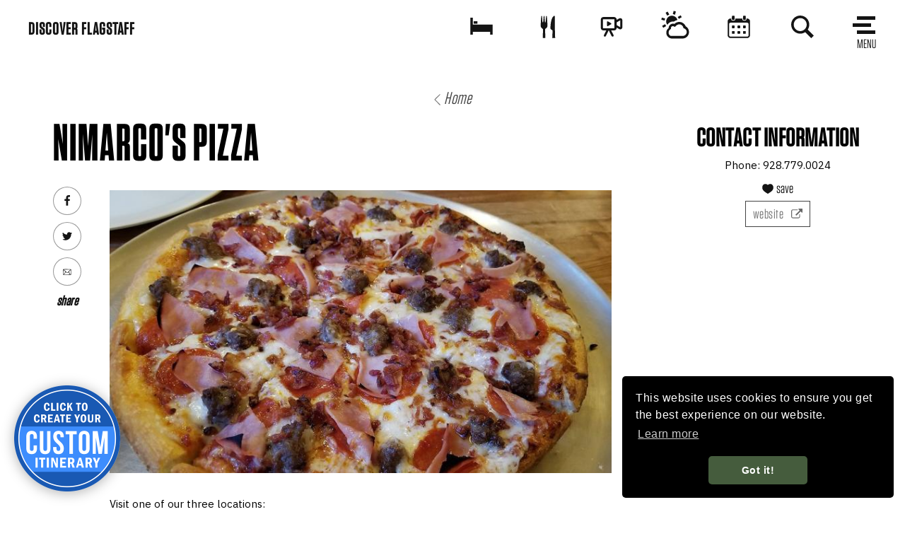

--- FILE ---
content_type: text/html; charset=utf-8
request_url: https://www.flagstaffarizona.org/directory/nimarcos-pizza/
body_size: 17600
content:
<!DOCTYPE html>
<html lang="en-US" class="at-top theme--white">
<head>
	<meta charset="utf-8" />
	<meta http-equiv="Accept-CH" content="DPR, Viewport-Width, Width" />
	<meta http-equiv="x-ua-compatible" content="ie=edge" />
	<meta name="viewport" content="width=device-width, initial-scale=1.0" />
	<meta name="mobile-web-app-capable" content="yes" />
	<meta name="referrer" content="always" />	<link rel="mask-icon" href="/safari-favicon.svg" color="#C80039">
	<meta name="referrer" content="unsafe-url" />

  	<link rel="canonical" href="https://www.flagstaffarizona.org/directory/nimarcos-pizza/" />
 	<meta property="og:url" content="https://www.flagstaffarizona.org/directory/nimarcos-pizza/" />
  			<title>NiMarco&#039;s Pizza - Discover Flagstaff </title>

	<meta property="og:title" content="NiMarco&#039;s Pizza" />
	<meta name="description" content="Visit one of our three locations:  101 S. Beaver StreetFlagstaff, AZ 860011800 S. Milton Rd.Flagstaff, AZ 860013715 N. Kaspar Dr.Flagstaff, AZ 86004 " />
	<meta property="og:description" content="Visit one of our three locations:  101 S. Beaver StreetFlagstaff, AZ 860011800 S. Milton Rd.Flagstaff, AZ 860013715 N. Kaspar Dr.Flagstaff, AZ 86004 " />
	<meta name="keywords" content="Flagstaff, Arizona, CVB, Hotel, dining, nightlife, travel information" />
	<meta property="og:site_name" content="Discover Flagstaff " />
	<meta property="og:image" content="https://www.flagstaffarizona.org/imager/images/social-placeholder_694f32bf0e9ef81016789076834d1a45.jpg" />
	<meta name="twitter:site" content="@VisitFlagstaff" />
	<meta name="twitter:card" content="summary_large_image" />
	<meta property="og:type" content="website" />
	<style>
	/* inlined critical css */
	/*! modern-normalize | MIT License | https://github.com/sindresorhus/modern-normalize */html{box-sizing:border-box}*,:after,:before{box-sizing:inherit}:root{-moz-tab-size:4;-o-tab-size:4;tab-size:4}html{line-height:1.15;-webkit-text-size-adjust:100%}body{margin:0;font-family:-apple-system,BlinkMacSystemFont,Segoe UI,Roboto,Helvetica,Arial,sans-serif,Apple Color Emoji,Segoe UI Emoji,Segoe UI Symbol}hr{height:0}abbr[title]{-webkit-text-decoration:underline dotted;text-decoration:underline dotted}b,strong{font-weight:bolder}code,kbd,pre,samp{font-family:SFMono-Regular,Consolas,Liberation Mono,Menlo,Courier,monospace;font-size:1em}small{font-size:80%}sub,sup{font-size:75%;line-height:0;position:relative;vertical-align:baseline}sub{bottom:-.25em}sup{top:-.5em}button{border:none}button,input,optgroup,select,textarea{font-family:inherit;font-size:inherit;line-height:1.15;margin:0}button,select{text-transform:none}[type=button],[type=reset],[type=submit],button{-webkit-appearance:button}[type=button]::-moz-focus-inner,[type=reset]::-moz-focus-inner,[type=submit]::-moz-focus-inner,button::-moz-focus-inner{border-style:none;padding:0}[type=button]:-moz-focusring,[type=reset]:-moz-focusring,[type=submit]:-moz-focusring,button:-moz-focusring{outline:1px dotted ButtonText}fieldset{padding:.35em .75em .625em}legend{padding:0}progress{vertical-align:baseline}[type=number]::-webkit-inner-spin-button,[type=number]::-webkit-outer-spin-button{height:auto}[type=search]{-webkit-appearance:textfield;outline-offset:-2px}[type=search]::-webkit-search-decoration{-webkit-appearance:none}::-webkit-file-upload-button{-webkit-appearance:button;font:inherit}summary{display:list-item}@media (prefers-reduced-motion:reduce){*{-webkit-animation-duration:.1s!important;animation-duration:.1s!important;transition-duration:.1s!important}}@font-face{font-family:Burelom;src:url(/fonts/burelom-regular.woff2) format("woff2"),url(/fonts/burelom-regular.woff) format("woff");font-weight:400;font-style:normal;font-display:swap}@font-face{font-family:Burelom Swash;src:url(/fonts/burelom-swash.woff2) format("woff2"),url(/fonts/burelom-swash.woff) format("woff");font-weight:400;font-style:normal;font-display:swap}.text-left{text-align:left}.text-right{text-align:right}.text-center{text-align:center}.text-justify{text-align:justify}.is-hidden,.show-for-print{display:none!important}.show-for-sr,.show-on-focus{position:absolute!important;width:1px;height:1px;overflow:hidden;clip:rect(0,0,0,0)}.v-hidden{position:absolute;opacity:0;z-index:-1}.show-on-focus:active,.show-on-focus:focus{position:static!important;width:auto;height:auto;overflow:visible;clip:auto}.icon{height:1.5rem;width:1.5rem;vertical-align:middle;fill:currentColor}.btn>.icon{margin-top:-.1rem}.icon--2{height:2rem;width:2rem}.icon--2-5{height:2.5rem;width:2.5rem}.icon--3{height:3rem;width:3rem}.icon--3-5{height:3.5rem;width:3.5rem}.icon--4{height:4rem;width:4rem}.icon--4-5{height:4.5rem;width:4.5rem}.icon--sm{height:1rem;width:1rem}.icon--tiny{height:.75rem;width:.75rem}.icon--v-dots{height:1rem;width:.5rem}.icon--stacked{margin-top:0;margin-bottom:.75rem}.icon--breadcrumb{height:1rem;width:.7rem;margin:.25rem .25rem 0}.icon--back{-webkit-transform:rotate(180deg);-ms-transform:rotate(180deg);transform:rotate(180deg)}.icon-social{position:relative;width:1rem;height:1rem;top:.01rem;display:inline-block;fill:currentColor;vertical-align:middle}.icon--more{margin-left:-7px;margin-right:-7px}.icon--more.icon--sm{margin-left:-4px;margin-right:-6px}.icon--white{fill:#fff}.icon--overlaid{position:absolute;top:50%;left:50%;height:3rem;width:3rem;fill:#fff;background-color:rgba(0,0,0,.5);padding:.15rem .75rem;border-radius:50%;will-change:transform;-webkit-transform-origin:0 0;-ms-transform-origin:0 0;transform-origin:0 0;-webkit-transform:scale(1) translate(-50%,-50%);-ms-transform:scale(1) translate(-50%,-50%);transform:scale(1) translate(-50%,-50%);transition:-webkit-transform .5s ease;transition:transform .5s ease;transition:transform .5s ease,-webkit-transform .5s ease}a:focus .icon--overlaid,a:hover .icon--overlaid{-webkit-transform:scale(1.2) translate(-50%,-50%);-ms-transform:scale(1.2) translate(-50%,-50%);transform:scale(1.2) translate(-50%,-50%)}.card>.icon--overlaid{width:3rem}.icon-itin{height:1rem;display:inline-block;vertical-align:bottom}.icon-itin,.icon-nav{width:1.3rem;fill:currentColor}.icon-nav{height:1.3rem;transition:-webkit-transform .5s ease;transition:transform .5s ease;transition:transform .5s ease,-webkit-transform .5s ease}.page-search.is-open .icon-nav,.page-search:focus .icon-nav{left:2.5rem;-webkit-transform:rotate(90deg);-ms-transform:rotate(90deg);transform:rotate(90deg)}.text-center img.icon{margin-left:auto;margin-right:auto}.logo--pagehead{position:relative;font-size:1rem;font-weight:700;letter-spacing:1px;text-transform:uppercase;color:inherit;display:-webkit-flex;display:flex;-webkit-flex-flow:column;flex-flow:column;padding:10px;transition:opacity .5s,-webkit-transform .5s;transition:opacity .5s,transform .5s;transition:opacity .5s,transform .5s,-webkit-transform .5s;-webkit-transform:translateY(0);-ms-transform:translateY(0);transform:translateY(0);white-space:nowrap}@media screen and (min-width:600px){.logo--pagehead{font-size:24px;padding:15px 20px}}.flag--slideshow.at-top .logo--pagehead{opacity:0}.flag--slideshow:not(.at-top) .logo--pagehead{opacity:1;-webkit-transform:translateY(5px);-ms-transform:translateY(5px);transform:translateY(5px)}@media screen and (min-width:1024px){.flag--slideshow:not(.at-top) .logo--pagehead{-webkit-transform:translateY(8px);-ms-transform:translateY(8px);transform:translateY(8px)}}.logo--pagehead:active,.logo--pagehead:focus,.logo--pagehead:hover{color:#fff;background-color:rgba(20,20,20,.5)}.logo--pagehead:focus{box-shadow:0 0 1px 2px rgba(211,141,63,.5)}.area-wrapper{display:block;width:100%;background-color:#fff;opacity:0;transition:opacity .5s ease}.area-body{display:-webkit-flex;display:flex;-webkit-flex-flow:row wrap;flex-flow:row wrap;position:relative;width:100%;margin:0 auto;-webkit-justify-content:center;justify-content:center;padding:0 10px}@media screen and (min-width:750px){.area-body{padding:0 20px}}.area-footer{width:100%}.area-header{position:relative;display:-webkit-flex;display:flex;width:100%}.area-primary{width:100%;margin:0 auto 30px}@media screen and (min-width:750px){.area-primary{margin:0 auto 40px}}.area-secondary{display:-webkit-flex;display:flex;width:100%;margin:0 auto 30px}.area-secondary>*{max-width:100%}@media screen and (min-width:1024px){.area-secondary{margin:0 auto 40px}}.area-secondary--magazine{-webkit-flex-flow:column nowrap;flex-flow:column nowrap;-webkit-align-items:center;align-items:center;-webkit-justify-content:flex-start;justify-content:flex-start;max-width:none}@media screen and (min-width:1024px){.area-secondary--magazine{max-width:340px;padding-left:20px}}.content-wrapper--split .area-secondary{-webkit-flex-flow:column nowrap;flex-flow:column nowrap;-webkit-justify-content:flex-start;justify-content:flex-start;max-width:none;margin-top:1.5rem}@media screen and (min-width:750px){.content-wrapper--split .area-secondary{margin-top:3rem;max-width:20rem}}.widget-wrapper{display:block;width:auto;padding:0 1rem;margin-bottom:30px}@media (min-width:1024px){.widget-wrapper{margin-bottom:40px}}.content-wrapper{width:100%;margin:0 auto}.content-wrapper--magazine,.content-wrapper--wide{max-width:80rem}@media screen and (min-width:1024px){.content-wrapper--magazine,.content-wrapper--wide{display:-webkit-flex;display:flex;-webkit-flex-flow:row;flex-flow:row}}.content-wrapper--full{position:relative;left:50%;-webkit-transform:translateX(-50%);-ms-transform:translateX(-50%);transform:translateX(-50%)}.content-wrapper--split{max-width:61.875rem;display:-webkit-flex;display:flex;display:-ms-grid;display:grid;-ms-grid-template-columns:1fr;grid-template-columns:1fr;-ms-grid-template-rows:auto minmax(auto,1fr);grid-template-rows:auto minmax(auto,1fr);padding:0 .5rem}@media screen and (min-width:750px){.content-wrapper--split{grid-template-columns:1fr 300px;padding:0}.content-wrapper--split>:first-child{-ms-grid-column:1}.content-wrapper--split>:nth-child(2){-ms-grid-column:2}}.page-header{position:fixed;top:0;left:0;z-index:10;display:-webkit-flex;display:flex;-webkit-align-items:center;align-items:center;width:100%;color:#fff;background-color:rgba(0,0,0,.75);padding:0 10px}.theme--white .page-header{background-color:hsla(0,0%,100%,.75);color:#141414}.flag--slideshow .page-header{-webkit-transform:translateY(0);-ms-transform:translateY(0);transform:translateY(0);transition:background-color .5s ease,-webkit-transform .5s ease;transition:background-color .5s ease,transform .5s ease;transition:background-color .5s ease,transform .5s ease,-webkit-transform .5s ease}@media screen and (min-width:450px){.page-header{-webkit-justify-content:space-between;justify-content:space-between}}@media screen and (min-width:1024px){.page-header{padding:0 20px}}.flag--slideshow.at-top .page-header{background-color:transparent}.flag--slideshow:not(.at-top) .page-header{background-color:rgba(0,0,0,.75)}@media screen and (min-width:1024px){.flag--slideshow:not(.at-top) .page-header{-webkit-transform:translateY(-5px);-ms-transform:translateY(-5px);transform:translateY(-5px)}}.page-header__icon{display:none;position:relative;background-color:rgba(20,20,20,0);color:inherit;text-decoration:none;margin:0;padding:21.5px 19px}.page-header__icon:active,.page-header__icon:focus,.page-header__icon:hover{background-color:rgba(20,20,20,.5);color:inherit}.theme--white .page-header__icon:active,.theme--white .page-header__icon:focus,.theme--white .page-header__icon:hover{color:#141414;background-color:rgba(20,20,20,.2)}.page-header__icon:focus{outline:none;box-shadow:0 0 1px 2px rgba(211,141,63,.5)}@media screen and (min-width:600px){.page-header__icon{display:block}}.page-header__icon .icon{color:inherit}.page-header__logo{display:-webkit-flex;display:flex;-webkit-flex:1 1 auto;flex:1 1 auto}.page-header__extras{-webkit-flex:1 1 100%;flex:1 1 100%;display:-webkit-flex;display:flex;-webkit-justify-content:flex-end;justify-content:flex-end;width:100%;padding:0 0 5px;max-width:700px;transition:-webkit-transform .5s ease;transition:transform .5s ease;transition:transform .5s ease,-webkit-transform .5s ease;-webkit-transform:translateY(0);-ms-transform:translateY(0);transform:translateY(0)}.flag--slideshow.at-top .page-header__extras{-webkit-transform:translateY(10px);-ms-transform:translateY(10px);transform:translateY(10px)}@media screen and (min-width:1024px){.flag--slideshow.at-top .page-header__extras{-webkit-transform:translateY(20px);-ms-transform:translateY(20px);transform:translateY(20px)}}@supports (display:grid){.page-header__extras{display:-ms-grid;display:grid;-ms-grid-columns:repeat(auto-fit,minmax(50px,55px));grid-template-columns:repeat(auto-fit,minmax(50px,55px));-webkit-justify-content:end;justify-content:end}}.page-header__extras>:first-child{-ms-grid-column:1}.page-header__extras>:nth-child(2){-ms-grid-column:2}.page-header__extras>:nth-child(3){-ms-grid-column:3}.page-header__extras>:nth-child(6){-ms-grid-column:6}.page-header__extras>:nth-child(7){-ms-grid-column:7}@media (min-width:340px){.page-header__extras{-ms-grid-columns:repeat(auto-fit,minmax(50px,60px));grid-template-columns:repeat(auto-fit,minmax(50px,60px))}}@media screen and (min-width:450px){.page-header__extras{padding:0 0 5px;-ms-grid-column-gap:0;grid-column-gap:0}}@media screen and (min-width:600px){.page-header__extras{-ms-grid-columns:repeat(auto-fit,minmax(50px,70px));grid-template-columns:repeat(auto-fit,minmax(50px,70px))}}@media screen and (min-width:920px){.page-header__extras{-ms-grid-column-gap:10px;grid-column-gap:10px}}@media screen and (min-width:1024px){.page-header__extras{-ms-grid-column-gap:20px;grid-column-gap:20px}}@media screen and (min-width:1440px){.page-header__extras{-ms-grid-column-gap:30px;grid-column-gap:30px}}.shar{position:relative;display:-webkit-flex;display:flex;-webkit-flex-flow:row wrap;flex-flow:row wrap;-webkit-justify-content:center;justify-content:center;text-align:center;width:100%;margin-top:5px}.blk__grid .shar{grid-row:auto/span 2}.shar__group{display:-webkit-flex;display:flex;-webkit-flex-flow:row wrap;flex-flow:row wrap;-webkit-justify-content:center;justify-content:center;text-align:center}.shar__heading{width:100%;text-transform:lowercase;color:#141414;font-size:80%;font-weight:700;font-style:italic}.shar__link{display:-webkit-flex;display:flex;-webkit-align-items:center;align-items:center;-webkit-justify-content:center;justify-content:center;width:40px;height:40px;margin-bottom:10px;outline:none;text-decoration:none;border:1px solid rgba(0,0,0,.4);border-radius:50%}.shar__link,.shar__link:active,.shar__link:focus,.shar__link:hover{background-color:#fff;color:#141414}.shar__link:focus{outline:0;box-shadow:0 0 1px 3px rgba(35,103,186,.5)}.container{max-width:800px}:root{--primary-color:#5e7d54;--secondary-color:#709160;--book-font:IBM Plex Sans,-apple-system,BlinkMacSystemFont,Segoe UI,Roboto,Helvetica,Arial,sans-serif;--border-radius:none;--border-color:#ececec;--form-border:1px solid #ececec;--box-shadow:0 .25rem .25rem rgba(0,0,0,0.15)}#RootRezWidget{font-family:var(--book-font)}#RootRezWidget input.counter{height:auto;margin:0;box-shadow:none;background-color:transparent}#RootRezWidget button.search{color:#141414}#RootRezWidget #rootrez-widget-form h3{text-transform:none!important;font-family:var(--book-font)!important}#RootRezWidget #rootrez-widget-form .expander svg{height:10px!important}#widget-title{display:none}#widget-tagline{font-size:1.4rem;line-height:1.2;font-weight:400}@media (min-width:1024px){#widget-tagline{font-size:2.2rem}}.booking .widget-tagline{font-size:2.5rem;line-height:1;font-weight:700;color:#fff;width:100%;text-align:center;margin:0 auto 1rem}@media (min-width:1024px){.booking .widget-tagline{font-size:4rem}}.booking .widget-summary{font-family:IBM Plex Sans,-apple-system,BlinkMacSystemFont,Segoe UI,Roboto,Helvetica,Arial,sans-serif;font-weight:400;font-size:15px;letter-spacing:0;line-height:1.8;color:#fff;text-align:center}.booking .booking--widget-wrapper{width:auto;margin:0 auto;padding:1.5rem 1rem 2rem;max-width:800px}.booking--widget{margin-bottom:40px;background-color:#709160}@media (min-width:1024px){.booking--widget{margin-bottom:60px}}.booking--head{display:none;position:relative}@media screen and (min-width:648px){.booking--head{display:block}}.booking [type=button].booking__cta{background-color:rgba(20,20,20,0);color:inherit;text-decoration:none;margin:0;padding:21.46px 15px}.booking [type=button].booking__cta:active,.booking [type=button].booking__cta:focus,.booking [type=button].booking__cta:hover{background-color:rgba(20,20,20,.5);color:inherit}.theme--white .booking [type=button].booking__cta:active,.theme--white .booking [type=button].booking__cta:focus,.theme--white .booking [type=button].booking__cta:hover{color:#141414;background-color:rgba(20,20,20,.2)}.booking [type=button].booking__cta:focus{outline:none;box-shadow:0 0 1px 2px rgba(211,141,63,.5)}.booking [type=button].booking__cta .icon{pointer-events:none}.booking__popup{position:absolute;top:2.5rem;left:calc(50% - 8px);-webkit-transform:translateX(-50%);-ms-transform:translateX(-50%);transform:translateX(-50%)}.booking #jrs-title-1600:before{background-position:50%;top:-24px;height:90px}.booking .jrs-datepicker-1600,.booking .jrs-datepicker-1601,.booking .jrs-select-1600,.booking .jrs-select-1601{margin:0}.booking .jrs-select-1600,.booking .jrs-select-1601{background-image:url("data:image/svg+xml;utf8, <svg xmlns='http://www.w3.org/2000/svg' version='1.1' width='32' height='24' viewBox='0 0 32 24'><polygon points='0, 0 32, 0 16, 24' style='fill: rgb%28138, 138, 138%29'></polygon></svg>");background-origin:content-box;background-position:right .3rem center;background-repeat:no-repeat;background-size:9px 6px}.booking.booking--head .jrs-select-1601{border:1px solid #767676}.booking .jrs-dropdown-1601:after{color:#141414}.booking .jrs-calendar-icon-1600:after,.booking .jrs-calendar-icon-1601:after{bottom:2px}.saved__counter{display:none;position:relative;z-index:9;white-space:nowrap}@media (min-width:355px){.saved__counter.is-showing{display:block}}.saved__link{position:relative;display:block;color:inherit;background-color:rgba(20,20,20,0);text-decoration:none;text-align:center;padding:21.5px 8px}@media (min-width:600px){.saved__link{padding:21.5px 15px}}.saved__link:active,.saved__link:focus,.saved__link:hover{color:#fff;background-color:rgba(20,20,20,.5)}.theme--white .saved__link:active,.theme--white .saved__link:focus,.theme--white .saved__link:hover{color:#141414;background-color:rgba(20,20,20,.2)}.saved__link:focus{outline:none;box-shadow:0 0 1px 2px rgba(211,141,63,.5)}.saved__link[disabled]{pointer-events:none;cursor:default}.saved__count{position:absolute;top:50%;left:50%;-webkit-transform:translate(-50%,-50%);-ms-transform:translate(-50%,-50%);transform:translate(-50%,-50%);display:-webkit-flex;display:flex;text-align:center;-webkit-justify-content:center;justify-content:center;-webkit-align-items:center;align-items:center;line-height:1;font-size:1.2rem;color:#141414}.theme--white .saved__count{color:#fff}.saved__label{position:absolute;z-index:9;background-color:#d38d3f;color:#fff;padding:.5rem;left:50%;bottom:0;-webkit-transform:translate(-50%,80%);-ms-transform:translate(-50%,80%);transform:translate(-50%,80%);text-transform:uppercase;font-size:.8rem;line-height:1;text-align:center;opacity:0;transition:-webkit-transform .3s ease;transition:transform .3s ease;transition:transform .3s ease,-webkit-transform .3s ease}.saved__label:before{content:"";display:block;width:0;height:0;border-left:.25rem solid transparent;border-right:.25rem solid transparent;border-bottom:.3rem solid #d38d3f;position:absolute;left:50%;top:-.25rem;margin-left:-.25rem}.saved__link:focus .saved__label,.saved__link:hover .saved__label{opacity:1;-webkit-transform:translate(-50%,50%);-ms-transform:translate(-50%,50%);transform:translate(-50%,50%)}.saved__icon{width:2rem;height:2rem}.nav__overlay{position:fixed;top:0;right:-110vw;width:100vw;height:103vh;z-index:1000;display:-webkit-flex;display:flex;-webkit-flex:0 1 100%;flex:0 1 100%;-webkit-flex-flow:column;flex-flow:column;-webkit-align-items:center;align-items:center;overflow:auto;color:#fff;transition:background-color .3s ease,-webkit-transform .5s ease;transition:background-color .3s ease,transform .5s ease;transition:background-color .3s ease,transform .5s ease,-webkit-transform .5s ease}.nav__overlay:not(.is-closed){right:-10px;background-color:rgba(34,54,24,.94)}@media screen and (min-width:1024px){.nav__overlay:not(.is-closed){right:-20px}}.flag--slideshow.at-top .nav__overlay{-webkit-transform:translateY(-10px);-ms-transform:translateY(-10px);transform:translateY(-10px)}@media screen and (min-width:1024px){.flag--slideshow.at-top .nav__overlay{-webkit-transform:translateY(-20px);-ms-transform:translateY(-20px);transform:translateY(-20px)}}.nav__wrapper{position:relative;opacity:0;-webkit-transform:translateY(10px) scale(1.1);-ms-transform:translateY(10px) scale(1.1);transform:translateY(10px) scale(1.1);padding-bottom:2rem;will-change:transform,opacity;transition:opacity .5s ease,-webkit-transform .5s ease;transition:opacity .5s ease,transform .5s ease;transition:opacity .5s ease,transform .5s ease,-webkit-transform .5s ease}.nav__overlay:not(.is-closed) .nav__wrapper{opacity:1;-webkit-transform:translateY(10px) scale(1);-ms-transform:translateY(10px) scale(1);transform:translateY(10px) scale(1)}@media screen and (min-width:648px){.nav__wrapper{padding-bottom:0}}@media (min-height:770px){.nav__wrapper{-webkit-transform:translateY(10vh) scale(1.1);-ms-transform:translateY(10vh) scale(1.1);transform:translateY(10vh) scale(1.1)}.nav__overlay:not(.is-closed) .nav__wrapper{-webkit-transform:translateY(10vh) scale(1);-ms-transform:translateY(10vh) scale(1);transform:translateY(10vh) scale(1)}}@media (min-height:870px){.nav__wrapper{-webkit-transform:translateY(15vh) scale(1.1);-ms-transform:translateY(15vh) scale(1.1);transform:translateY(15vh) scale(1.1)}.nav__overlay:not(.is-closed) .nav__wrapper{-webkit-transform:translateY(15vh) scale(1);-ms-transform:translateY(15vh) scale(1);transform:translateY(15vh) scale(1)}}.no-touchevents .nav__wrapper{width:99%}.menu-btn{cursor:pointer;margin:0;padding:0 8px;background-color:rgba(20,20,20,0);transition:background-color .5s ease}@media (min-width:600px){.menu-btn{padding:0 15px}}.menu-btn__label{display:-webkit-flex;display:flex;-webkit-flex-flow:column;flex-flow:column;-webkit-justify-content:center;justify-content:center;-webkit-align-items:center;align-items:center;padding:18px .5rem 0;outline:none}.menu-btn__icon{position:relative;display:inline-block;width:26px;height:26px}.menu-btn__icon:after{content:"";position:absolute;top:1px;left:0;display:block;width:100%;height:5px;will-change:box-shadow;background-color:#fff;box-shadow:-6px 10px 0 #fff,0 20px 0 #fff;transition:box-shadow .5s ease}.theme--white .menu-btn__icon:after{background-color:#141414;box-shadow:-6px 10px 0 #141414,0 20px 0 #141414}.menu-btn__txt{font-size:1.1rem;margin-top:.25rem;text-transform:uppercase;color:#fff}.theme--white .menu-btn__txt{color:#141414}.search__cta{position:relative;display:block;font-size:.8rem;text-align:center;background-color:rgba(20,20,20,0);margin:0;text-transform:uppercase;color:inherit;cursor:pointer;padding:21.5px 19px}.search__cta[aria-expanded=true]:after{content:"";display:block;position:absolute;bottom:-.1rem;left:50%;-webkit-transform:translateX(-50%);-ms-transform:translateX(-50%);transform:translateX(-50%);border-bottom:1.1rem solid #e6e6e6;border-left:1rem solid transparent;border-right:1rem solid transparent}.search__icon{fill:currentColor;margin:0 auto;width:2rem;height:2rem}.wthr__widget{display:none;position:relative;background-color:rgba(20,20,20,0);color:inherit;text-decoration:none;margin:0;padding:15px 8px}.wthr__widget:active,.wthr__widget:focus,.wthr__widget:hover{background-color:rgba(20,20,20,.5);color:inherit}.theme--white .wthr__widget:active,.theme--white .wthr__widget:focus,.theme--white .wthr__widget:hover{color:#141414;background-color:rgba(20,20,20,.2)}.wthr__widget:focus{outline:none;box-shadow:0 0 1px 2px rgba(211,141,63,.5)}@media (min-width:600px){.wthr__widget{padding:15px}}@media screen and (min-width:450px){.wthr__widget{display:block}}.wthr__measure{position:absolute;z-index:9;background-color:#d38d3f;color:#fff;padding:.5rem;left:50%;bottom:-100%;-webkit-transform:translate(-50%,-2.5rem);-ms-transform:translate(-50%,-2.5rem);transform:translate(-50%,-2.5rem);text-transform:uppercase;font-size:1rem;line-height:1;text-align:center;opacity:0;transition:-webkit-transform .3s ease;transition:transform .3s ease;transition:transform .3s ease,-webkit-transform .3s ease}.wthr__measure:before{content:"";display:block;width:0;height:0;border-left:.25rem solid transparent;border-right:.25rem solid transparent;border-bottom:.3rem solid #d38d3f;position:absolute;left:50%;top:-.25rem;margin-left:-.25rem}.wthr__widget:focus .wthr__measure,.wthr__widget:hover .wthr__measure{opacity:1;-webkit-transform:translate(-50%,-3.25rem);-ms-transform:translate(-50%,-3.25rem);transform:translate(-50%,-3.25rem)}.wthr__icon{width:40px;height:40px}
	</style>
	
	<link rel="stylesheet" type="text/css" href="https://cloud.typography.com/6221956/6245012/css/fonts.css" rel="preconnect" />
	
	<!-- preload the rest of our css -->
	<link href="/css/styles.min.css?befa76030c135f13d70de777e4e96125" rel="stylesheet" media="print" onload="this.media='all'" rel="preload" as="style">

	<!-- preload hero image -->
	
	<script>
		// fonts
		WebFontConfig = {
		    google: {
		      families: ['IBM+Plex+Sans:400,400i,700']
		    }
		};
		(function(d) {
			var wf = d.createElement('script'), s = d.scripts[0];
			wf.src = 'https://cdnjs.cloudflare.com/ajax/libs/webfont/1.6.28/webfontloader.js';
			s.parentNode.insertBefore(wf, s);
		})(document);
		
		// modernizr
		/*! modernizr 3.6.0 (Custom Build) | MIT *
 * https://modernizr.com/download/?-touchevents-setclasses !*/
 !function(e,n,t){function o(e,n){return typeof e===n}function s(){var e,n,t,s,a,i,r;for(var l in c)if(c.hasOwnProperty(l)){if(e=[],n=c[l],n.name&&(e.push(n.name.toLowerCase()),n.options&&n.options.aliases&&n.options.aliases.length))for(t=0;t<n.options.aliases.length;t++)e.push(n.options.aliases[t].toLowerCase());for(s=o(n.fn,"function")?n.fn():n.fn,a=0;a<e.length;a++)i=e[a],r=i.split("."),1===r.length?Modernizr[r[0]]=s:(!Modernizr[r[0]]||Modernizr[r[0]]instanceof Boolean||(Modernizr[r[0]]=new Boolean(Modernizr[r[0]])),Modernizr[r[0]][r[1]]=s),f.push((s?"":"no-")+r.join("-"))}}function a(e){var n=u.className,t=Modernizr._config.classPrefix||"";if(p&&(n=n.baseVal),Modernizr._config.enableJSClass){var o=new RegExp("(^|\\s)"+t+"no-js(\\s|$)");n=n.replace(o,"$1"+t+"js$2")}Modernizr._config.enableClasses&&(n+=" "+t+e.join(" "+t),p?u.className.baseVal=n:u.className=n)}function i(){return"function"!=typeof n.createElement?n.createElement(arguments[0]):p?n.createElementNS.call(n,"http://www.w3.org/2000/svg",arguments[0]):n.createElement.apply(n,arguments)}function r(){var e=n.body;return e||(e=i(p?"svg":"body"),e.fake=!0),e}function l(e,t,o,s){var a,l,f,c,d="modernizr",p=i("div"),h=r();if(parseInt(o,10))for(;o--;)f=i("div"),f.id=s?s[o]:d+(o+1),p.appendChild(f);return a=i("style"),a.type="text/css",a.id="s"+d,(h.fake?h:p).appendChild(a),h.appendChild(p),a.styleSheet?a.styleSheet.cssText=e:a.appendChild(n.createTextNode(e)),p.id=d,h.fake&&(h.style.background="",h.style.overflow="hidden",c=u.style.overflow,u.style.overflow="hidden",u.appendChild(h)),l=t(p,e),h.fake?(h.parentNode.removeChild(h),u.style.overflow=c,u.offsetHeight):p.parentNode.removeChild(p),!!l}var f=[],c=[],d={_version:"3.6.0",_config:{classPrefix:"",enableClasses:!0,enableJSClass:!0,usePrefixes:!0},_q:[],on:function(e,n){var t=this;setTimeout(function(){n(t[e])},0)},addTest:function(e,n,t){c.push({name:e,fn:n,options:t})},addAsyncTest:function(e){c.push({name:null,fn:e})}},Modernizr=function(){};Modernizr.prototype=d,Modernizr=new Modernizr;var u=n.documentElement,p="svg"===u.nodeName.toLowerCase(),h=d._config.usePrefixes?" -webkit- -moz- -o- -ms- ".split(" "):["",""];d._prefixes=h;var m=d.testStyles=l;Modernizr.addTest("touchevents",function(){var t;if("ontouchstart"in e||e.DocumentTouch&&n instanceof DocumentTouch)t=!0;else{var o=["@media (",h.join("touch-enabled),("),"heartz",")","{#modernizr{top:9px;position:absolute}}"].join("");m(o,function(e){t=9===e.offsetTop})}return t}),s(),a(f),delete d.addTest,delete d.addAsyncTest;for(var v=0;v<Modernizr._q.length;v++)Modernizr._q[v]();e.Modernizr=Modernizr}(window,document);

		// loadjs
		loadjs=function(){function n(e,n){if(e){var t=u[e];if(s[e]=n,t)for(;t.length;)t[0](e,n),t.splice(0,1)}}function t(e,n,r,i){var o,s,u=document,f=r.async,a=(r.numRetries||0)+1,h=r.before||c;i=i||0,/(^css!|\.css$)/.test(e)?(o=!0,(s=u.createElement("link")).rel="stylesheet",s.href=e.replace(/^css!/,"")):((s=u.createElement("script")).src=e,s.async=void 0===f||f),!(s.onload=s.onerror=s.onbeforeload=function(c){var u=c.type[0];if(o&&"hideFocus"in s)try{s.sheet.cssText.length||(u="e")}catch(e){u="e"}if("e"==u&&(i+=1)<a)return t(e,n,r,i);n(e,u,c.defaultPrevented)})!==h(e,s)&&u.head.appendChild(s)}function r(e,n,r){for(var o=(e=e.push?e:[e]).length,s=o,u=[],i=function(e,t,r){if("e"==t&&u.push(e),"b"==t){if(!r)return;u.push(e)}--o||n(u)},c=0;c<s;c++)t(e[c],i,r)}function i(e,t,i){var s,u;if(t&&t.trim&&(s=t),u=(s?i:t)||{},s){if(s in o)throw"LoadJS";o[s]=!0}r(e,function(e){e.length?(u.error||c)(e):(u.success||c)(),n(s,e)},u)}var c=function(){},o={},s={},u={};return i.ready=function(n,t){return function(e,n){for(var r,i,c=[],o=(e=e.push?e:[e]).length,f=o,t=function(e,t){t.length&&c.push(e),--f||n(c)};o--;)r=e[o],(i=s[r])?t(r,i):(u[r]=u[r]||[]).push(t)}(n,function(e){e.length?(t.error||c)(e):(t.success||c)()}),i},i.done=function(e){n(e,[])},i.reset=function(){o={},s={},u={}},i.isDefined=function(e){return e in o},i}();

		// our CSRF tokens
	    window.csrfTokenName = "CRAFT_CSRF_TOKEN";
	    window.csrfTokenValue = "LyPF0uSX953lhSC\x7Ev7H3bwcjWCfEP4gRAoyOgo\x7EE";

		loadjs( '/js/foundation.js', 'jquery' );

		loadjs.ready('jquery', {
			success: function(){
				$.fn.shuffle = function () {
					var allElems = this.get(),
						getRandom = function (max) {
							return Math.floor(Math.random() * max);
						},
						shuffled = $.map(allElems, function () {
							var random = getRandom(allElems.length),
								randEl = $(allElems[random]).clone(true)[0];
							allElems.splice(random, 1);
							return randEl;
						});

					this.each(function (i) {
						$(this).replaceWith($(shuffled[i]));
					});

					return $(shuffled);
				};
			}
		});

		loadjs.ready('jquery', {
			success: function(){
				loadjs( "/js/main.js?2b68dbe8e3206d415a55847803cf4ab4", 'site', { 
					success: function() {

												
					},
					error: function(){ console.log('error loading main js') } 
				});
			}, error: function(){ console.log('error loading foundation js') }
        });
	</script>

	    <!-- HEAD ANALYTICS -->
        <!-- Google Tag Manager -->
<script>(function(w,d,s,l,i){w[l]=w[l]||[];w[l].push({'gtm.start':
new Date().getTime(),event:'gtm.js'});var f=d.getElementsByTagName(s)[0],
j=d.createElement(s),dl=l!='dataLayer'?'&l='+l:'';j.async=true;j.src=
'https://www.googletagmanager.com/gtm.js?id='+i+dl;f.parentNode.insertBefore(j,f);
})(window,document,'script','dataLayer','GTM-KG6DNKG');</script>
<!-- End Google Tag Manager -->

<!-- Google Tag Manager -->
<script>(function(w,d,s,l,i){w[l]=w[l]||[];w[l].push({'gtm.start':
new Date().getTime(),event:'gtm.js'});var f=d.getElementsByTagName(s)[0],
j=d.createElement(s),dl=l!='dataLayer'?'&l='+l:'';j.async=true;j.src=
'https://www.googletagmanager.com/gtm.js?id='+i+dl;f.parentNode.insertBefore(j,f);
})(window,document,'script','dataLayer','GTM-MSJ6KPSB');</script>
<!-- End Google Tag Manager -->

<!-- Xandr Universal Pixel - Initialization (include only once per page) -->
<script>
!function(e,i){if(!e.pixie){var n=e.pixie=function(e,i,a){n.actionQueue.push({action:e,actionValue:i,params:a})};n.actionQueue=[];var a=i.createElement("script");a.async=!0,a.src="//acdn.adnxs.com/dmp/up/pixie.js";var t=i.getElementsByTagName("head")[0];t.insertBefore(a,t.firstChild)}}(window,document);
pixie('init', '728c1f54-5ed2-4649-a0fe-a935cb2990fd');
</script>

<!-- Xandr Universal Pixel - PageView Event -->
<script>
pixie('event', 'PageView');
</script>
<noscript><img src="https://ib.adnxs.com/pixie?pi=728c1f54-5ed2-4649-a0fe-a935cb2990fd&e=PageView&script=0"/></noscript>

<script async src="https://js.alpixtrack.com/alphpixel.js?cust=CityofFlagstaffClean-753-KPNX"></script>

<!-- Begin TVSquared Page Visits Tracking Code -->
<script type="text/javascript">
    var _tvq = window._tvq = window._tvq || [];
    (function() {
      var u = (("https:" == document.location.protocol) ?
          "https://collector-9786.us.tvsquared.com/"
          :
          "http://collector-9786.us.tvsquared.com/");
      _tvq.push(['setSiteId', "TV-09271836-1"]);
      _tvq.push(['setTrackerUrl', u + 'tv2track.php']);
      _tvq.push([function() {
          this.deleteCustomVariable(5, 'page')
      }]);
      _tvq.push(['trackPageView']);
      var d = document,
          g = d.createElement('script'),
          s = d.getElementsByTagName('script')[0];
      g.type = 'text/javascript';
      g.defer = true;
      g.async = true;
      g.src = u + 'tv2track.js';
      s.parentNode.insertBefore(g, s);
    })();
</script>
<!-- End TVSquared Tracking Code -->

<img src="https://segment.prod.bidr.io/associate-segment?buzz_key=seesource&segment_key=seesource-247&value=" height="0" width="0">


        

</head>
<body>
	<!-- TOP BODY ANALYTICS -->
<!-- Google Tag Manager (noscript) -->
<noscript><iframe src="https://www.googletagmanager.com/ns.html?id=GTM-KG6DNKG"
height="0" width="0" style="display:none;visibility:hidden"></iframe></noscript>
<!-- End Google Tag Manager (noscript) -->

<!-- Google Tag Manager (noscript) -->
<noscript><iframe src=https://www.googletagmanager.com/ns.html?id=GTM-MSJ6KPSB
height="0" width="0" style="display:none;visibility:hidden"></iframe></noscript>
<!-- End Google Tag Manager (noscript) -->


    <div class="page-header" id="floating-header">

    <a href="#main" class="show-on-focus">Skip to content</a>

    <div class="page-header__logo">

        <a href="https://www.flagstaffarizona.org/" class="logo logo--pagehead">
            Discover FLagstaff
        </a>

    </div>
    <div class="page-header__extras">
        <div class="booking booking--head">
    <button
        type="button"
        id="bookingCTA"
        class="booking__cta"
        aria-controls="widget-container-1601"
        aria-label="Show booking options">
        <svg class="icon icon--2" aria-hidden="true">
            <use xmlns:xlink="http://www.w3.org/1999/xlink" 
                xlink:href="/svg/sprite.svg#bed"></use>
        </svg>
    </button>

    <script type="text/javascript">
    (function() {
        var bookCTA = document.getElementById('bookingCTA');
        bookCTA.addEventListener('click', function(e) {
            window.location='/where-to-stay/';
        });
    })();

    </script>
</div>

        <a href="/dining-nightlife/"
    class="page-header__icon"
    aria-label="Dining &amp; Nightlife">
    <svg class="icon icon--2" role="presentation">
        <use xmlns:xlink="http://www.w3.org/1999/xlink" 
            xlink:href="/svg/sprite.svg#silverware"></use>
    </svg>
</a>
        <a href="https://www.flagstaffarizona.org/webcams/"
    class="page-header__icon"
    aria-label="View webcams">
    <svg class="icon icon--2" role="presentation">
        <use xmlns:xlink="http://www.w3.org/1999/xlink" 
            xlink:href="/svg/sprite.svg#video-camera"></use>
    </svg>
</a>
         
		
			<a href="https://www.flagstaffarizona.org/plan-your-trip/weather/" 
			id="wthr-widget" 
			class="wthr__widget" 
			data-weather-icon-color="#FFF"
			aria-label="Current Weather is clear sky - Read more about weather">
			<div id="wthr-measure" class="wthr__measure">
				32<sup class="wthr__deg">&deg;</sup>F
							</div>

            <svg class="icon wthr__icon" role="presentation">
                <use xmlns:xlink="http://www.w3.org/1999/xlink" 
                    xlink:href="/svg/sprite.svg#weather"></use>
            </svg>
		</a>
	
        <a href="https://www.flagstaffarizona.org/events/"
    class="page-header__icon"
    aria-label="View Calendar"
    >
    <svg class="icon icon--2" role="presentation">
        <use xmlns:xlink="http://www.w3.org/1999/xlink" 
            xlink:href="/svg/sprite.svg#cal"></use>
    </svg>
</a>
        <div class="saved__counter js-itin-counter" hidden>

		<a href="/saved-items/" 
		tabindex="-1"		class="saved__link" 
		aria-label="0 Saved Items">

		<svg class="icon saved__icon" role="presentation">
			<use xmlns:xlink="http://www.w3.org/1999/xlink" 
				xlink:href="/svg/sprite.svg#heart"></use>
		</svg>

		<div class="saved__count js-itin-count">
			0
		</div>

		<div class="saved__label">
			Saved
		</div>
	</a>
	</div>
        <form id="p-search" 
    class="search js-psearch" 
    method="get" 
    action="/search/">
    <div role="search"
        data-search-appId="EYQHJ2IY2M"
        data-search-apiKey="c6d5977cb5cd80c09abfd2a7e5d9e88b"
        data-search-indexName="prod-flagstaff">

        <input type="hidden" 
            name="CRAFT_CSRF_TOKEN" 
            value="LyPF0uSX953lhSC~v7H3bwcjWCfEP4gRAoyOgo~E">

        <button id="p-search-cta" 
            class="search__cta" 
            type="button"
            aria-label="Site Search">
            <svg class="icon search__icon" role="presentation">
                <use xmlns:xlink="http://www.w3.org/1999/xlink" 
                    xlink:href="/svg/sprite.svg#search"></use>
            </svg>
        </button>

        <div id="p-search-container" 
            class="search__container" 
            hidden 
            aria-expanded="false">

            <label for="p-search-input">Search Term</label>
            <input type="search" 
                class="search__input js-psearch-input" 
                id="p-search-input" 
                name="keywords" 
                required="required" 
                autocomplete="off"
                value="" />

            <p id="p-search-error" 
                class="search__error" 
                role="alert" 
                hidden></p>

            <div id="quick-hit-container" 
                class="search__hit-list"
                hidden ></div>

            <button id="p-search-submit" 
                type="submit" 
                class="btn search__submit" 
                aria-label="Submit Search">Search</button>

            <button id="p-search-cancel" 
                type="button" 
                class="close-button search__cancel"
                aria-label="Cancel Search">
                <svg class="icon icon--tiny" role="presentation">
                    <use xmlns:xlink="http://www.w3.org/1999/xlink" xlink:href="/svg/sprite.svg#ex"></use>
                </svg>
            </button>
        </div>
        
    </div>
    <div id="p-search-fence" hidden class="search__fence"></div>
</form>

<script type="text/html" id="quick-search-template">

    <a href="{{^sectionID}}/events{{/sectionID}}/{{ uri }}/"
        data-obj-id="{{ objectID }}" 
        class="qsearch__item">
        <div class="qsearch__title">
            {{{ _highlightResult.title.value }}}
        </div>
        <small class="qsearch__subtitle">
            {{#sectionID}}{{ sectionName }}{{/sectionID}}
            {{^sectionID}}Events{{/sectionID}}
        </small>
    </a>

</script>

<script>
    loadjs.ready( ['jquery'], {
        success: function() {
            loadjs( '/js/plugins/site-search.js', {
                success: function(){ 
                    
                    var siteSearch = new Tempest.SiteSearch();
                        
                }, error: function(){ console.log('error loading instant search js') }
            });
        }
    });
</script>
        <button class="menu-btn js-menu-toggle" 
	id="main-nav-toggle" 
	type="button" 
	aria-haspopup="true"
	aria-expanded="false" 
	aria-controls="main-nav-overlay">
	<span class="menu-btn__label">
		<span class="menu-btn__icon"></span>
		<span class="menu-btn__txt">Menu</span>
	</span>
</button>

<div id="main-nav-overlay" class="nav__overlay is-closed" tabindex="-1">
    
    <div class="nav__wrapper">

        <a href="/" 
            class="nav__logo"
            aria-label="Homepage"></a>
        
                        
                <ul class="nav nav--primary js-nav">
                
    
            <li class="nav__item has-children">

                                    
                                        
            <a href="https://www.flagstaffarizona.org/things-to-do/" 
                target="_self" 
                rel="noopener" 
                class="nav__link ">

                                <svg class="icon" role="presentation">
                    <use xlink:href="/svg/sprite.svg#hiker"></use>
                </svg>
                
                Things to Do
            </a>

                                                    
                
                                    <button class="subnav-toggle js-submenu" 
                        type="button" 
                        aria-label="Expand Subnavigation" 
                        aria-expanded="false" 
                        aria-controls="submenu-20319">
                        <svg class="icon subnav-toggle__icon" 
                            role="presentation">
                            <use xlink:href="/svg/sprite.svg#right-arrow"></use>
                        </svg>
                    </button>
                    
                    <ul id="submenu-20319" class="nav nav--subnav js-subnav is-hidden">
                            
    
            <li class="nav__item has-children">

                                    
                                        
            <a href="https://www.flagstaffarizona.org/things-to-do/astrotourism/" 
                target="_self" 
                rel="noopener" 
                class="nav__link ">

                
                Astrotourism
            </a>

                                            </li>
            <li class="nav__item has-children">

                                    
                                        
            <a href="https://www.flagstaffarizona.org/things-to-do/route-66/" 
                target="_self" 
                rel="noopener" 
                class="nav__link ">

                
                Route 66
            </a>

                                            </li>
            <li class="nav__item has-children">

                                    
                                        
            <a href="https://www.flagstaffarizona.org/things-to-do/grand-canyon-national-park/" 
                target="_self" 
                rel="noopener" 
                class="nav__link ">

                
                Grand Canyon National Park
            </a>

                                            </li>
            <li class="nav__item has-children">

                                    
                                        
            <a href="https://www.flagstaffarizona.org/things-to-do/arts-culture/" 
                target="_self" 
                rel="noopener" 
                class="nav__link ">

                
                Art &amp; Culture
            </a>

                                            </li>
            <li class="nav__item ">

                                    
                                        
            <a href="https://www.flagstaffarizona.org/things-to-do/art-galleries/" 
                target="_self" 
                rel="noopener" 
                class="nav__link ">

                
                Art Galleries
            </a>

                                            </li>
            <li class="nav__item has-children">

                                    
                                        
            <a href="https://www.flagstaffarizona.org/things-to-do/tours/" 
                target="_self" 
                rel="noopener" 
                class="nav__link ">

                
                Tours
            </a>

                                            </li>
            <li class="nav__item ">

                                    
                                        
            <a href="https://www.flagstaffarizona.org/things-to-do/shopping/" 
                target="_self" 
                rel="noopener" 
                class="nav__link ">

                
                Shopping
            </a>

                                            </li>
            <li class="nav__item ">

                                    
                                        
            <a href="https://www.flagstaffarizona.org/things-to-do/indoor-recreation/" 
                target="_self" 
                rel="noopener" 
                class="nav__link ">

                
                Indoor Recreation
            </a>

                                            </li>
            <li class="nav__item has-children">

                                    
                                        
            <a href="https://www.flagstaffarizona.org/things-to-do/scenic-drives-day-trips/" 
                target="_self" 
                rel="noopener" 
                class="nav__link ">

                
                Scenic Drives &amp; Day Trips
            </a>

                                            </li>
            <li class="nav__item ">

                                    
                                        
            <a href="https://www.flagstaffarizona.org/things-to-do/highaltitudetraining/" 
                target="_self" 
                rel="noopener" 
                class="nav__link ">

                
                High Altitude Training
            </a>

                                            </li>
            <li class="nav__item has-children">

                                    
                                        
            <a href="https://www.flagstaffarizona.org/things-to-do/spring-training/" 
                target="_self" 
                rel="noopener" 
                class="nav__link ">

                
                Spring Training
            </a>

                                            </li>
            <li class="nav__item ">

                                    
                                        
            <a href="https://www.flagstaffarizona.org/things-to-do/family-fun/" 
                target="_self" 
                rel="noopener" 
                class="nav__link ">

                
                Family Fun
            </a>

                                            </li>
            <li class="nav__item has-children">

                                    
                                        
            <a href="https://www.flagstaffarizona.org/things-to-do/outdoors-nature/" 
                target="_self" 
                rel="noopener" 
                class="nav__link ">

                
                Outdoors and Nature
            </a>

                                            </li>
        

                    </ul>
                                    </li>
            <li class="nav__item has-children">

                                    
                                        
            <a href="https://www.flagstaffarizona.org/events/" 
                target="_self" 
                rel="noopener" 
                class="nav__link ">

                                <svg class="icon" role="presentation">
                    <use xlink:href="/svg/sprite.svg#camera"></use>
                </svg>
                
                Events
            </a>

                                                    
                
                                    <button class="subnav-toggle js-submenu" 
                        type="button" 
                        aria-label="Expand Subnavigation" 
                        aria-expanded="false" 
                        aria-controls="submenu-20320">
                        <svg class="icon subnav-toggle__icon" 
                            role="presentation">
                            <use xlink:href="/svg/sprite.svg#right-arrow"></use>
                        </svg>
                    </button>
                    
                    <ul id="submenu-20320" class="nav nav--subnav js-subnav is-hidden">
                            
    
            <li class="nav__item has-children">

                                    
                                        
            <a href="https://www.flagstaffarizona.org/events/festivals/" 
                target="_self" 
                rel="noopener" 
                class="nav__link ">

                
                Festivals
            </a>

                                            </li>
            <li class="nav__item ">

                                    
                                        
            <a href="https://www.flagstaffarizona.org/events/spring-events/" 
                target="_self" 
                rel="noopener" 
                class="nav__link ">

                
                Spring Events
            </a>

                                            </li>
            <li class="nav__item has-children">

                                    
                                        
            <a href="https://www.flagstaffarizona.org/events/summer-events/" 
                target="_self" 
                rel="noopener" 
                class="nav__link ">

                
                Summer Events
            </a>

                                            </li>
            <li class="nav__item has-children">

                                    
                                        
            <a href="https://www.flagstaffarizona.org/events/fall-events/" 
                target="_self" 
                rel="noopener" 
                class="nav__link ">

                
                Fall Events
            </a>

                                            </li>
            <li class="nav__item ">

                                    
                                                        
            <a href="https://www.flagstaff365.com/login/" 
                target="_blank" 
                rel="noopener" 
                class="nav__link ">

                
                Submit Event
            </a>

                                            </li>
            <li class="nav__item has-children">

                                    
                                        
            <a href="https://www.flagstaffarizona.org/events/winter-events/" 
                target="_self" 
                rel="noopener" 
                class="nav__link ">

                
                Winter Events
            </a>

                                            </li>
        

                    </ul>
                                    </li>
            <li class="nav__item has-children">

                                    
                                        
            <a href="https://www.flagstaffarizona.org/where-to-stay/" 
                target="_self" 
                rel="noopener" 
                class="nav__link ">

                                <svg class="icon" role="presentation">
                    <use xlink:href="/svg/sprite.svg#sleep"></use>
                </svg>
                
                Where to Stay
            </a>

                                                    
                
                                    <button class="subnav-toggle js-submenu" 
                        type="button" 
                        aria-label="Expand Subnavigation" 
                        aria-expanded="false" 
                        aria-controls="submenu-20321">
                        <svg class="icon subnav-toggle__icon" 
                            role="presentation">
                            <use xlink:href="/svg/sprite.svg#right-arrow"></use>
                        </svg>
                    </button>
                    
                    <ul id="submenu-20321" class="nav nav--subnav js-subnav is-hidden">
                            
    
            <li class="nav__item ">

                                    
                                                        
            <a href="https://lodging.flagstaffarizona.org/browse" 
                target="_blank" 
                rel="noopener" 
                class="nav__link ">

                
                Hotels
            </a>

                                            </li>
            <li class="nav__item ">

                                    
                                        
            <a href="https://www.flagstaffarizona.org/where-to-stay/bed-breakfast/" 
                target="_self" 
                rel="noopener" 
                class="nav__link ">

                
                Bed &amp; Breakfasts
            </a>

                                            </li>
            <li class="nav__item ">

                                    
                                                        
            <a href="https://www.flagstaffarizona.org/things-to-do/outdoors-nature/camping/" 
                target="_self" 
                rel="noopener" 
                class="nav__link ">

                
                Campgrounds
            </a>

                                            </li>
        

                    </ul>
                                    </li>
            <li class="nav__item has-children">

                                    
                                        
            <a href="https://www.flagstaffarizona.org/dining-nightlife/" 
                target="_self" 
                rel="noopener" 
                class="nav__link ">

                                <svg class="icon" role="presentation">
                    <use xlink:href="/svg/sprite.svg#meal"></use>
                </svg>
                
                Dining &amp; Nightlife
            </a>

                                                    
                
                                    <button class="subnav-toggle js-submenu" 
                        type="button" 
                        aria-label="Expand Subnavigation" 
                        aria-expanded="false" 
                        aria-controls="submenu-20322">
                        <svg class="icon subnav-toggle__icon" 
                            role="presentation">
                            <use xlink:href="/svg/sprite.svg#right-arrow"></use>
                        </svg>
                    </button>
                    
                    <ul id="submenu-20322" class="nav nav--subnav js-subnav is-hidden">
                            
    
            <li class="nav__item has-children">

                                    
                                        
            <a href="https://www.flagstaffarizona.org/dining-nightlife/restaurants/" 
                target="_self" 
                rel="noopener" 
                class="nav__link ">

                
                Restaurants
            </a>

                                            </li>
            <li class="nav__item ">

                                    
                                        
            <a href="https://www.flagstaffarizona.org/dining-nightlife/bars-nightlife/" 
                target="_self" 
                rel="noopener" 
                class="nav__link ">

                
                Bars &amp; Nightlife
            </a>

                                            </li>
            <li class="nav__item ">

                                    
                                        
            <a href="https://www.flagstaffarizona.org/dining-nightlife/bbq/" 
                target="_self" 
                rel="noopener" 
                class="nav__link ">

                
                BBQ &amp; Burgers
            </a>

                                            </li>
            <li class="nav__item ">

                                    
                                        
            <a href="https://www.flagstaffarizona.org/dining-nightlife/coffee/" 
                target="_self" 
                rel="noopener" 
                class="nav__link ">

                
                Coffee
            </a>

                                            </li>
            <li class="nav__item ">

                                    
                                                        
            <a href="/wipethesmile/" 
                target="_self" 
                rel="noopener" 
                class="nav__link ">

                
                Wipe The Smile
            </a>

                                            </li>
            <li class="nav__item ">

                                    
                                                        
            <a href="/plan-your-trip/pet-friendly-flagstaff/patios/" 
                target="_self" 
                rel="noopener" 
                class="nav__link ">

                
                Pet-Friendly Patios
            </a>

                                            </li>
            <li class="nav__item ">

                                    
                                        
            <a href="https://www.flagstaffarizona.org/dining-nightlife/live-music/" 
                target="_self" 
                rel="noopener" 
                class="nav__link ">

                
                Live Music
            </a>

                                            </li>
            <li class="nav__item ">

                                    
                                        
            <a href="https://www.flagstaffarizona.org/dining-nightlife/mocktails/" 
                target="_self" 
                rel="noopener" 
                class="nav__link ">

                
                Mocktails
            </a>

                                            </li>
            <li class="nav__item ">

                                    
                                        
            <a href="https://www.flagstaffarizona.org/dining-nightlife/breweries/" 
                target="_self" 
                rel="noopener" 
                class="nav__link ">

                
                Breweries
            </a>

                                            </li>
        

                    </ul>
                                    </li>
            <li class="nav__item has-children">

                                    
                                        
            <a href="https://www.flagstaffarizona.org/plan-your-trip/" 
                target="_self" 
                rel="noopener" 
                class="nav__link ">

                                <svg class="icon" role="presentation">
                    <use xlink:href="/svg/sprite.svg#calendar"></use>
                </svg>
                
                Plan Your Trip
            </a>

                                                    
                
                                    <button class="subnav-toggle js-submenu" 
                        type="button" 
                        aria-label="Expand Subnavigation" 
                        aria-expanded="false" 
                        aria-controls="submenu-20323">
                        <svg class="icon subnav-toggle__icon" 
                            role="presentation">
                            <use xlink:href="/svg/sprite.svg#right-arrow"></use>
                        </svg>
                    </button>
                    
                    <ul id="submenu-20323" class="nav nav--subnav js-subnav is-hidden">
                            
    
            <li class="nav__item has-children">

                                    
                                        
            <a href="https://www.flagstaffarizona.org/plan-your-trip/about-flagstaff/" 
                target="_self" 
                rel="noopener" 
                class="nav__link ">

                
                About Flagstaff
            </a>

                                            </li>
            <li class="nav__item has-children">

                                    
                                        
            <a href="https://www.flagstaffarizona.org/plan-your-trip/transportation/" 
                target="_self" 
                rel="noopener" 
                class="nav__link ">

                
                Transportation
            </a>

                                            </li>
            <li class="nav__item ">

                                    
                                        
            <a href="https://www.flagstaffarizona.org/plan-your-trip/leafometer/" 
                target="_self" 
                rel="noopener" 
                class="nav__link ">

                
                LEAF-ometer
            </a>

                                            </li>
            <li class="nav__item ">

                                    
                                        
            <a href="https://www.flagstaffarizona.org/plan-your-trip/snow-ometer/" 
                target="_self" 
                rel="noopener" 
                class="nav__link ">

                
                Snow-ometer
            </a>

                                            </li>
            <li class="nav__item has-children">

                                    
                                        
            <a href="https://www.flagstaffarizona.org/plan-your-trip/pet-friendly-flagstaff/" 
                target="_self" 
                rel="noopener" 
                class="nav__link ">

                
                Pet Friendly Flagstaff
            </a>

                                            </li>
            <li class="nav__item ">

                                    
                                        
            <a href="https://www.flagstaffarizona.org/plan-your-trip/maps/" 
                target="_self" 
                rel="noopener" 
                class="nav__link ">

                
                Maps
            </a>

                                            </li>
            <li class="nav__item ">

                                    
                                        
            <a href="https://www.flagstaffarizona.org/plan-your-trip/visitor-center/" 
                target="_self" 
                rel="noopener" 
                class="nav__link ">

                
                Official Flagstaff Visitor Center
            </a>

                                            </li>
            <li class="nav__item ">

                                    
                                        
            <a href="https://www.flagstaffarizona.org/plan-your-trip/travel-tips/" 
                target="_self" 
                rel="noopener" 
                class="nav__link ">

                
                Travel Tips
            </a>

                                            </li>
            <li class="nav__item ">

                                    
                                        
            <a href="https://www.flagstaffarizona.org/plan-your-trip/parking/" 
                target="_self" 
                rel="noopener" 
                class="nav__link ">

                
                Parking
            </a>

                                            </li>
            <li class="nav__item ">

                                    
                                                        
            <a href="/languages/" 
                target="_self" 
                rel="noopener" 
                class="nav__link ">

                
                Languages
            </a>

                                            </li>
            <li class="nav__item ">

                                    
                                        
            <a href="https://www.flagstaffarizona.org/plan-your-trip/weather/" 
                target="_self" 
                rel="noopener" 
                class="nav__link ">

                
                Weather &amp; Average Temperature
            </a>

                                            </li>
            <li class="nav__item has-children">

                                    
                                        
            <a href="https://www.flagstaffarizona.org/plan-your-trip/girls-getaway-flagstaff/" 
                target="_self" 
                rel="noopener" 
                class="nav__link ">

                
                Girls Getaway Flagstaff
            </a>

                                            </li>
            <li class="nav__item ">

                                    
                                        
            <a href="https://www.flagstaffarizona.org/plan-your-trip/road-conditions/" 
                target="_self" 
                rel="noopener" 
                class="nav__link ">

                
                Road Conditions
            </a>

                                            </li>
            <li class="nav__item has-children">

                                    
                                        
            <a href="https://www.flagstaffarizona.org/plan-your-trip/visitor-guide-request/" 
                target="_self" 
                rel="noopener" 
                class="nav__link ">

                
                Travel Guide
            </a>

                                            </li>
            <li class="nav__item has-children">

                                    
                                        
            <a href="https://www.flagstaffarizona.org/plan-your-trip/be-fire-aware/" 
                target="_self" 
                rel="noopener" 
                class="nav__link ">

                
                Be Fire Aware
            </a>

                                            </li>
        

                    </ul>
                                    </li>
        

        </ul>

                <div class="nav__sub-wrapper">
            <ul class="nav nav--secondary js-nav">
                    
    
            <li class="nav__item ">

                                    
                                        
            <a href="https://www.flagstaffarizona.org/blog/" 
                target="_self" 
                rel="noopener" 
                class="nav__link ">

                
                Blog
            </a>

                                            </li>
            <li class="nav__item has-children">

                                    
                                        
            <a href="https://www.flagstaffarizona.org/meeting-planners/" 
                target="_self" 
                rel="noopener" 
                class="nav__link ">

                
                Meeting Planners
            </a>

                                            </li>
            <li class="nav__item has-children">

                                    
                                        
            <a href="https://www.flagstaffarizona.org/travel-trade/" 
                target="_self" 
                rel="noopener" 
                class="nav__link ">

                
                Travel Trade
            </a>

                                            </li>
            <li class="nav__item has-children">

                                    
                                        
            <a href="https://www.flagstaffarizona.org/weddings/" 
                target="_self" 
                rel="noopener" 
                class="nav__link ">

                
                Weddings
            </a>

                                            </li>
        

            </ul>
        </div>

        <div class="flag365">
            <a href="https://www.flagstaffarizona.org/events/"
                class=""
                aria-label="View Calendar"
                >
                <svg class="icon icon--4-5" role="presentation">
                    <use xmlns:xlink="http://www.w3.org/1999/xlink" 
                        xlink:href="/svg/sprite.svg#flag365"></use>
                </svg>
            </a>
        </div>

        
        
<ul class="page-social">

        <li class="page-social__item">
        <a class="page-social__link" href="https://www.facebook.com/FlagstaffArizona/" target="_blank" rel="noopener">
            <svg class="icon">
                <use xmlns:xlink="http://www.w3.org/1999/xlink" xlink:href="/svg/sprite.svg#facebook"></use>
            </svg>
            <span class="show-for-sr">Facebook</span>
        </a>
    </li>
    
        <li class="page-social__item">
        <a class="page-social__link" href="https://www.instagram.com/discoverflagstaff/" target="_blank" rel="noopener">
            <svg class="icon">
                <use xmlns:xlink="http://www.w3.org/1999/xlink" xlink:href="/svg/sprite.svg#instagram"></use>
            </svg>
            <span class="show-for-sr">Instagram</span>
        </a>
    </li>
    
        <li class="page-social__item">
        <a class="page-social__link" href="https://twitter.com/DiscoverFlg/" target="_blank" rel="noopener">
            <svg class="icon">
                <use xmlns:xlink="http://www.w3.org/1999/xlink" xlink:href="/svg/sprite.svg#twitter"></use>
            </svg>
            <span class="show-for-sr">Twitter</span>
        </a>
    </li>
    
        <li class="page-social__item">
        <a class="page-social__link" href="https://www.youtube.com/user/flagstafftourism/" target="_blank" rel="noopener">
            <svg class="icon">
                <use xmlns:xlink="http://www.w3.org/1999/xlink" xlink:href="/svg/sprite.svg#youtube"></use>
            </svg>
            <span class="show-for-sr">YouTube</span>
        </a>
    </li>
    
        
    
    </ul>

    </div>

    <!-- Close button -->
    <button class="close-button close-button--nav js-menu-toggle" 
        type="button" 
        aria-label="Close navigation">
        <svg class="icon" role="presentation">
            <use xlink:href="/svg/sprite.svg#ex"></use>
        </svg>
    </button>
</div>    </div>
</div>
	                
            
            
                                                    
            
                        
<div class="area-wrapper" data-dms-root>
    <div class="area-body">

        <nav aria-label="breadcrumb" 
            id="breadcrumbs" 
            class="breadcrumbs breadcrumbs__spacer">

            <ol class="breadcrumbs__list">

                            <li class="breadcrumbs__item">
                    <svg class="icon icon--breadcrumb icon--back" role="presentation">
                        <use xmlns:xlink="http://www.w3.org/1999/xlink" xlink:href="/svg/sprite.svg#arrow"></use>
                    </svg>
                    <a href="/" class="breadcrumbs__link">
                        Home
                    </a>
                </li>
            
            </ol>
        </nav>


        <div class="content-wrapper content-wrapper--magazine" data-dms-partner-pageview data-dms-partner-id="148174" 
        data-dms-partner-name="NiMarco&#039;s Pizza" 
        data-dms-category-id="824"
        data-dms-category-name="Dining &amp; Nightlife">

            <main id="main" class="area-primary area-primary--magazine">
                <div class="blk__grid blk__grid--share">
                    <h1 class="blk__title" itemprop="name">
                        NiMarco&#039;s Pizza
                    </h1>

                    <div class="shar">
	<div class="shar__group">
		<a href="https://www.facebook.com/sharer/sharer.php?u=" 
			data-url="https://www.flagstaffarizona.org/directory/nimarcos-pizza/" 
			target="_blank" 
			rel="noopener" 
			class="shar__link" 
			id="facebookShare" 
			title="Share on Facebook">
			<svg class="icon icon--sm" role="presentation">
				<use xlink:href="/svg/sprite.svg#facebook"></use>
			</svg>
		</a>
		<a href="https://twitter.com/intent/tweet?text=https://www.flagstaffarizona.org/directory/nimarcos-pizza/" 
			target="_blank" 
			rel="noopener"
			class="shar__link" 
			id="twitterShare" 
			title="Share on Twitter">
			<svg class="icon icon--sm" role="presentation">
				<use xlink:href="/svg/sprite.svg#twitter"></use>
			</svg>
		</a>
		<a href="mailto:?Subject={entry.url}&body=https://www.flagstaffarizona.org/directory/nimarcos-pizza/" 
			target="_blank" 
			rel="noopener" 
			class="shar__link" 
			id="emailShare" 
			title="Email this page">
			<svg class="icon icon--sm" role="presentation">
				<use xlink:href="/svg/sprite.svg#mail"></use>
			</svg>
		</a>
	</div>
	<p class="shar__heading hide-for sr">Share</p>
</div>


                    
                    <div>

                                                <figure class="card card--full-inline">
                            <img src="https://www.flagstaffarizona.org/imager/files_idss_com/C332/82e1f1ec-6a98-452d-b394-c88752db13c7_77a996cadb6acd997fdd4924ba23cc85.jpg"
                                alt=""
                                class="" itemprop="image" />
                        </figure>
                        
                                                    <div class="blk from-wysiwyg">
                                                                <p>Visit one of our three locations: </p><p> </p><p>101 S. Beaver Street<br />Flagstaff, AZ 86001<br /><br /><br />1800 S. Milton Rd.<br />Flagstaff, AZ 86001</p><p><br />3715 N. Kaspar Dr.<br />Flagstaff, AZ 86004 </p>
                            </div>
                        
                                                    <p>
                            <strong>
                                                                Italian/Pizza                                                            </strong>
                            </p>
                        


                        <ul class="list list--inline">

                        
                        
                        
                        
                        
                        
                        
                        
                                                </ul>

                        












	





    <div class="a11y-tabs" data-a11y-tabs>
        <ul class="a11y-tabs__group" data-tab-group>

            
            
            
            
            
                                
                        <li class="a11y-tabs__item">
                <a href="#detail-panel7" class="a11y-tabs__title">
                    <div>Blogs</div>
                </a>
            </li>
                        
        </ul>

        
        
        
        
        
                        
                <section class="a11y-tabs__panel from-wysiwyg" data-tab-panel hidden>
            
        <div class="dir dir--h-grid">

		                
                            
    
<section class="h-card js-dir-item" data-entry-id="779150">
        
        <div class="is-hidden" tabindex="-1" data-map-info><div class="imap__tooltip"><p data-mapinfo-title class="card__title">Top Pizza Places in Flagstaff</p><p><span></span><br><a href="https://www.flagstaffarizona.org/blog/top-pizza-places/" aria-label="Read more about: Top Pizza Places in Flagstaff" class="btn btn--primary"><svg class="icon icon--v-dots" role="presentation"><use xlink:href="/svg/sprite.svg#three-dots"></use></svg>
                details</a>
                        
            &nbsp;
            <a href="http://maps.google.com/?q=" 
                class="btn btn--hollow"
                target="_blank" 
                rel="noopener">open in Google Maps</a></p></div></div>
    
        <div class="h-card__img">
        <a href="https://www.flagstaffarizona.org/blog/top-pizza-places/"
            aria-label="Read More about: Top Pizza Places in Flagstaff">
            <img class=" lazyload" 
                src="data:image/svg+xml;charset=utf-8,%3Csvg%20xmlns%3D%27http%3A%2F%2Fwww.w3.org%2F2000%2Fsvg%27%20width%3D%27440%27%20height%3D%27330%27%20style%3D%27background%3A%23565959%27%2F%3E"  
                alt="pizza and other food from Fat Olives Flagstaff"
                data-src="https://www.flagstaffarizona.org/imager/s3-us-west-1_amazonaws_com/flagstaff-2018/craft/fatolives9_3503f4b035f897f8a9ff403ca6805e31.jpg" 
                 
                >
        </a>
    </div>
    
    <div class="h-card__body">
        <h3 class="h3 h-card__title">
            <a href="https://www.flagstaffarizona.org/blog/top-pizza-places/"
                aria-label="Read More about: Top Pizza Places in Flagstaff"
                class="card__link">Top Pizza Places in Flagstaff</a>
        </h3>

        <p class="h-card__summary">
		            <small>08/20/25</small><br />
        		            Grab a slice of the thriving pizza scene in this mountain town. 

                </p>

		<div>
            <a href="https://www.flagstaffarizona.org/blog/top-pizza-places/"
                class="card__btn btn btn--short btn--hollow"
                data-dms-partner-id="113787" 
        data-dms-partner-name="Beaver Street Brewery" 
        data-dms-category-id="885"
        data-dms-category-name="Microbreweries/Bars &amp; Grills"
                aria-label="Read More about Top Pizza Places in Flagstaff">
                details
                <svg class="icon icon--sm icon--more" role="presentation">
                    <use xmlns:<use xmlns:xlink="http://www.w3.org/1999/xlink" xlink:href="/svg/sprite.svg#arrow"></use>
                </svg>
            </a>
		</div>
    
    </div>

</section>        
        </div>

    
        </section>
                
    </div>

<script>
loadjs('/js/plugins/a11y-tabs.js', {
    success: function() {
        var detailTabs = new Tempest.A11yTabs;
    },
    error: function() {
        console.log('error loading a11y-tabs.js');
    }
});
</script>
                    </div>
                </div>
            </main>

            <div class="area-secondary area-secondary--magazine">

                <div class="row">
                    <div class="small-12 text-center columns">

                        

                        


                        <h3>Contact Information</h3>

                        <div class="from-wysiwyg">
                            <ul class="list">

                                
                                
                                
                                                                                                        
                                    <li>Phone: <a href="tel:+1-928-779-0024" target="_blank" rel="noopener">928.779.0024</a></li>
                                
                                
                                

                                
                                
                                                                
                            </ul>
                            
                            <button data-href="https://www.flagstaffarizona.org/index.php/actions/tempestItinerary/itinerary/add/" 
                type="button"
				aria-label="Save to your saved items"
                class="card__btn btn btn--empty js-itin-btn" 
                data-entry-id="308534" 
                data-added-txt="saved"><svg class="icon icon--sm" role="presentation"><use xmlns:xlink="http://www.w3.org/1999/xlink" 
                        xlink:href="/svg/sprite.svg#heart"></use></svg><span class="js-itin-btn-txt">save</span></button>
                        </div>
                

                        
                                                    <a href="http://www.nimarcospizza.com/" 
                                class="btn btn--hollow" 
                                data-dms-partner-detail-website-click
                                data-dms-partner-id="148174" 
        data-dms-partner-name="NiMarco&#039;s Pizza" 
        data-dms-category-id="824"
        data-dms-category-name="Dining &amp; Nightlife"
                                target="_blank" 
                                rel="noopener">
                                website
                            </a>
                        
                                            </div>
                </div>

            </div>

        </div>

    </div>
</div>


    <footer class="page-footer">
	<nav class="page-footer__extras" aria-label="Navigation">

	            
        <ul class="nav nav--footer">
    
                            
    
            <li class="nav__item has-children">

                                    
                                        
            <a href="https://www.flagstaffarizona.org/about-fcvb/" 
                target="_self" 
                rel="noopener" 
                class="nav__link ">

                
                About Discover Flagstaff
            </a>

                                            </li>
            <li class="nav__item has-children">

                                    
                                        
            <a href="https://www.flagstaffarizona.org/stakeholders/" 
                target="_self" 
                rel="noopener" 
                class="nav__link ">

                
                Partners &amp; Stakeholders
            </a>

                                            </li>
            <li class="nav__item has-children">

                                    
                                        
            <a href="https://www.flagstaffarizona.org/media/" 
                target="_self" 
                rel="noopener" 
                class="nav__link ">

                
                Media
            </a>

                                            </li>
            <li class="nav__item has-children">

                                    
                                        
            <a href="https://www.flagstaffarizona.org/film/" 
                target="_self" 
                rel="noopener" 
                class="nav__link ">

                
                Film
            </a>

                                            </li>
            <li class="nav__item has-children">

                                    
                                        
            <a href="https://www.flagstaffarizona.org/travel-trade/" 
                target="_self" 
                rel="noopener" 
                class="nav__link ">

                
                Travel Trade
            </a>

                                            </li>
            <li class="nav__item has-children">

                                    
                                        
            <a href="https://www.flagstaffarizona.org/languages/" 
                target="_self" 
                rel="noopener" 
                class="nav__link ">

                
                Translations
            </a>

                                            </li>
        


            <li class="nav__item">
                <a href="/sitemap/" class="nav__link">Sitemap</a>
            </li>

        </ul>
    
    </nav>

	<div class="page-footer__content">
		<div class="row">
            <div class="medium-6 columns" aria-label="Contact Us">
                <p class="h4 v-tight">Flagstaff Visitor Center</p>
                <p>
                    One E. Route 66<br>Flagstaff, AZ 86001<br>U.S.
                    001.928.213.2951
                    <br>
                    <a href="mailto:VisitorCenter@flagstaffaz.gov" 
                        target="_blank" 
                        rel="noopener">VisitorCenter@flagstaffaz.gov</a>
                </p>

                
<ul class="page-social">

        <li class="page-social__item">
        <a class="page-social__link" href="https://www.facebook.com/FlagstaffArizona/" target="_blank" rel="noopener">
            <svg class="icon">
                <use xmlns:xlink="http://www.w3.org/1999/xlink" xlink:href="/svg/sprite.svg#facebook"></use>
            </svg>
            <span class="show-for-sr">Facebook</span>
        </a>
    </li>
    
        <li class="page-social__item">
        <a class="page-social__link" href="https://www.instagram.com/discoverflagstaff/" target="_blank" rel="noopener">
            <svg class="icon">
                <use xmlns:xlink="http://www.w3.org/1999/xlink" xlink:href="/svg/sprite.svg#instagram"></use>
            </svg>
            <span class="show-for-sr">Instagram</span>
        </a>
    </li>
    
        <li class="page-social__item">
        <a class="page-social__link" href="https://twitter.com/DiscoverFlg/" target="_blank" rel="noopener">
            <svg class="icon">
                <use xmlns:xlink="http://www.w3.org/1999/xlink" xlink:href="/svg/sprite.svg#twitter"></use>
            </svg>
            <span class="show-for-sr">Twitter</span>
        </a>
    </li>
    
        <li class="page-social__item">
        <a class="page-social__link" href="https://www.youtube.com/user/flagstafftourism/" target="_blank" rel="noopener">
            <svg class="icon">
                <use xmlns:xlink="http://www.w3.org/1999/xlink" xlink:href="/svg/sprite.svg#youtube"></use>
            </svg>
            <span class="show-for-sr">YouTube</span>
        </a>
    </li>
    
        
    
    </ul>            </div>
            <div class="medium-6 columns">

                        
                <p class="h4 v-tight">
                    Flagstaff 365 Happenings
                </p>
                <p>
                    Looking for local events, things to do, things to enjoy, restaurants and accommodations, sign up here!
                </p>
                <form class="fm row collapsed" 
                    action="/flagstaff-365-happenings/" 
                    method="post">
                    
                    <label class="v-hidden" for="nlsignup-email">Email</label>
                    <input type="email" 
                        name="email" 
                        id="nlsignup-email"
                        placeholder="email address"
                        class="small-9" />
                    <button class="small-3 btn btn--blue" aria-label="Submit" type="submit">
                        <svg class="icon icon--2" role="presentation">
                            <use xmlns:xlink="http://www.w3.org/1999/xlink" 
                                xlink:href="/svg/sprite.svg#arrow"></use>
                        </svg>
                    </button>
                </form>
            
            </div>
		</div>
	</div>
</footer>

	
	<div id="tripist-popup-container">
    <button id="tripist-toggle" aria-expanded="false" class="popup-toggle" title="Open Itinerary Builder">
        <img src="/images/tripist-btn.png" alt="Open details popup">
    </button>
</div>
<div id="tripist-embed"></div>

<script>
    const tripistToggleBtn = document.getElementById('tripist-toggle');

    tripistToggleBtn.addEventListener('click', () => {
        const isOpen = tripistToggleBtn.classList.toggle('triggered');

        if (isOpen) {
            tripistToggleBtn.setAttribute('title', 'Close Itinerary Builder');
            initTripistEmbed();
        } else {
            tripistToggleBtn.setAttribute('title', 'Open Itinerary Builder');
            closeTripistEmbed();
        }
    });

    document.addEventListener('DOMContentLoaded', function () {
        var scriptUrl = 'https://tripist.lighthousepe.ai/tripist.min.js';
        //var scriptUrl = 'https://tripist-staging.lighthousepe.ai/tripist.min.js';

        function loadTripistEmbed(callback) {
        // If the global is already available, just run the callback
        if (typeof window.tripist !== 'undefined') {
            callback();
            return;
        }

        // Check if the script is already in the DOM
        var existing = document.querySelector('script[src="' + scriptUrl + '"]');
        if (existing) {
            // Script tag exists — wait until it’s loaded
            existing.addEventListener('load', callback);
            return;
        }

        // Otherwise, inject the script
        var script = document.createElement('script');
        script.src = scriptUrl;
        script.onload = callback;
        script.onerror = function () {
            console.error('Failed to load Tripist script');
        };
        document.head.appendChild(script);
        }

        // Example usage: load and then init
        // loadTripistEmbed(function () {
        //   initTripistEmbed();
        // });

        loadTripistEmbed();
    });

    function initTripistEmbed() {
        if (typeof tripist === 'undefined') {
            console.error('Tripist library not loaded');
            return;
        }

        try {
            var config = {
                integrationId: '576b91a6-c49b-4924-8393-024d1e005052',
                elementSelector: '#tripist-embed',
                environment: 'production'
            };

            console.log('Initializing Tripist with config:', config);
            tripist.init(config);
            var el = document.getElementById('tripist-embed');
            el.style.display = 'flex';
            var closeBtn = document.getElementById('close-tripist-btn');
            if (closeBtn) closeBtn.style.display = 'inline-block';

            // expose the resize handler so it can be removed on close
            window._tripistApplyPlacement = function applyPlacement() {
                if (window.matchMedia('(min-width: 768px)').matches) {
                    el.classList.add('widget-fixed');
                } else {
                    el.classList.remove('widget-fixed');
                }
            };
            window._tripistApplyPlacement();
            window.addEventListener('resize', window._tripistApplyPlacement);
        } catch (error) {
            console.error('Error initializing Tripist:', error);
        }
    }

    function closeTripistEmbed() {
        try {
            var el = document.getElementById('tripist-embed');
            if (!el) return;
            if (window._tripistApplyPlacement) {
                window.removeEventListener('resize', window._tripistApplyPlacement);
            }
            if (typeof tripist !== 'undefined' && typeof tripist.reset === 'function') {
                tripist.reset();
            }
            el.innerHTML = '';
            el.style.display = 'none';
            var closeBtn = document.getElementById('close-tripist-btn');
            if (closeBtn) closeBtn.style.display = 'none';
        } catch (e) {
            console.error('Error closing Tripist embed:', e);
        }
    }
</script>	

			<!-- BOTTOM BODY ANALYTICS -->
<script type="text/javascript">
 (function () {
  var tagjs = document.createElement("script");
  var s = document.getElementsByTagName("script")[0];
  tagjs.async = true;
  tagjs.src = "//s.btstatic.com/tag.js#site=t4tmU86&referrer=" + encodeURIComponent(document.location.href) + "";
  s.parentNode.insertBefore(tagjs, s);
 }());
</script>
<noscript>
 <iframe src="//s.thebrighttag.com/iframe?c=t4tmU86" width="1" height="1" frameborder="0" scrolling="no" marginheight="0" marginwidth="0"></iframe>
</noscript>


<link rel="stylesheet" type="text/css" href="//cdnjs.cloudflare.com/ajax/libs/cookieconsent2/3.1.0/cookieconsent.min.css" />
<script src="//cdnjs.cloudflare.com/ajax/libs/cookieconsent2/3.1.0/cookieconsent.min.js"></script>
<script>
		window.addEventListener("load", function(){
			window.cookieconsent.initialise({
			"palette": {
				"popup": {
				"background": "#000"
				},
				"button": {
				"background": "#455c3d"
				}
			},
			"position": "bottom-right",
			"content": {
				"href": "/about-fcvb/discover-flagstaff-privacy-policy/"
			},
			"theme": "classic"
		})});
</script>


<!-- Begin Constant Contact Active Forms -->
<!-- 
<script>var ctct_m = '0135b4732f7be1c80589b349b4ccd429'; </script>
<script id="signupScript" src="//static.ctctcdn.com/js/signup-form-widget/current/signup-form-widget.min.js" async defer></script>
 -->
<!-- End Constant Contact Active Forms -->

<script>(function(d){var s = d.createElement("script");s.setAttribute("data-account", "poyFQObAiX");s.setAttribute("src", "https://cdn.userway.org/widget.js");(d.body || d.head).appendChild(s);})(document)</script><noscript>Please ensure Javascript is enabled for purposes of <a href="https://userway.org">website accessibility</a></noscript>


		
	
</body>
</html>

--- FILE ---
content_type: text/css
request_url: https://cloud.typography.com/6221956/6245012/css/fonts.css
body_size: 56913
content:

/*
	Copyright (C) 2011-2019 Hoefler & Co.
	This software is the property of Hoefler & Co. (H&Co).
	Your right to access and use this software is subject to the
	applicable License Agreement, or Terms of Service, that exists
	between you and H&Co. If no such agreement exists, you may not
	access or use this software for any purpose.
	This software may only be hosted at the locations specified in
	the applicable License Agreement or Terms of Service, and only
	for the purposes expressly set forth therein. You may not copy,
	modify, convert, create derivative works from or distribute this
	software in any way, or make it accessible to any third party,
	without first obtaining the written permission of H&Co.
	For more information, please visit us at http://typography.com.
	306701-131911-20190417
*/

@font-face{ font-family: "Tungsten A"; src: url([data-uri]); font-weight:300; font-style:normal; } @font-face{ font-family: "Tungsten B"; src: url([data-uri]); font-weight:300; font-style:normal; } @font-face{ font-family: "Tungsten A"; src: url([data-uri]); font-weight:400; font-style:normal; } @font-face{ font-family: "Tungsten B"; src: url([data-uri]); font-weight:400; font-style:normal; } @font-face{ font-family: "Tungsten A"; src: url([data-uri]); font-weight:500; font-style:normal; } @font-face{ font-family: "Tungsten B"; src: url([data-uri]); font-weight:500; font-style:normal; } @font-face{ font-family: "Tungsten Cond A"; src: url([data-uri]); font-weight:700; font-style:normal; } @font-face{ font-family: "Tungsten Cond B"; src: url([data-uri]); font-weight:700; font-style:normal; } 

--- FILE ---
content_type: text/css
request_url: https://www.flagstaffarizona.org/css/styles.min.css?befa76030c135f13d70de777e4e96125
body_size: 26562
content:
@charset "UTF-8";@-webkit-keyframes spin{0%{-webkit-transform:rotate(0deg);transform:rotate(0deg)}to{-webkit-transform:rotate(1turn);transform:rotate(1turn)}}@keyframes spin{0%{-webkit-transform:rotate(0deg);transform:rotate(0deg)}to{-webkit-transform:rotate(1turn);transform:rotate(1turn)}}@-webkit-keyframes rubberBand{0%{-webkit-transform:scaleX(1);transform:scaleX(1)}30%{-webkit-transform:scale3d(1.25,.75,1);transform:scale3d(1.25,.75,1)}40%{-webkit-transform:scale3d(.75,1.25,1);transform:scale3d(.75,1.25,1)}50%{-webkit-transform:scale3d(1.15,.85,1);transform:scale3d(1.15,.85,1)}65%{-webkit-transform:scale3d(.95,1.05,1);transform:scale3d(.95,1.05,1)}75%{-webkit-transform:scale3d(1.05,.95,1);transform:scale3d(1.05,.95,1)}to{-webkit-transform:scaleX(1);transform:scaleX(1)}}@keyframes rubberBand{0%{-webkit-transform:scaleX(1);transform:scaleX(1)}30%{-webkit-transform:scale3d(1.25,.75,1);transform:scale3d(1.25,.75,1)}40%{-webkit-transform:scale3d(.75,1.25,1);transform:scale3d(.75,1.25,1)}50%{-webkit-transform:scale3d(1.15,.85,1);transform:scale3d(1.15,.85,1)}65%{-webkit-transform:scale3d(.95,1.05,1);transform:scale3d(.95,1.05,1)}75%{-webkit-transform:scale3d(1.05,.95,1);transform:scale3d(1.05,.95,1)}to{-webkit-transform:scaleX(1);transform:scaleX(1)}}.rubberBand-it{-webkit-animation:rubberBand 1s 1;animation:rubberBand 1s 1}@-webkit-keyframes fade-this-in{0%{opacity:0}to{opacity:1}}@keyframes fade-this-in{0%{opacity:0}to{opacity:1}}.area-wrapper{opacity:1}.callout{position:relative;margin:0 0 1rem;padding:1rem;border:1px solid rgba(10,10,10,.25);border-radius:0;background-color:#fff;color:#0a0a0a}.callout>:first-child{margin-top:0}.callout>:last-child{margin-bottom:0}.callout.success{background-color:#e1faea;color:#0a0a0a}.callout.alert{background-color:#f7e4e1;color:#0a0a0a}.close-button,[type=button].close-button,button.close-button{position:absolute;top:0;right:0;display:-webkit-flex;display:flex;-webkit-justify-content:center;justify-content:center;-webkit-align-items:center;align-items:center;padding:0 .5rem;text-align:center;line-height:.8;overflow:hidden;color:#fff;background-color:#709160;border:1px solid #fff;width:2rem;height:2rem;border-radius:50%}.close-button:active,.close-button:focus,.close-button:hover,[type=button].close-button:active,[type=button].close-button:focus,[type=button].close-button:hover,button.close-button:active,button.close-button:focus,button.close-button:hover{color:#fff;border:2px solid #fff;background-color:#709160}.close-button:focus,[type=button].close-button:focus,button.close-button:focus{background-color:#709160;outline:none;box-shadow:0 0 1px 3px rgba(112,145,96,.5)}[data-whatinput=mouse] .close-button{outline:0}.help-text{margin-top:-.5rem;font-size:.8125rem;font-style:italic;color:#0a0a0a}.input-group{display:table;width:100%;margin-bottom:1rem}.input-group>:first-child,.input-group>:last-child>*{border-radius:0 0 0 0}.input-group-field,.input-group-label{margin:0;white-space:nowrap;display:table-cell;vertical-align:middle}.input-group-label{padding:0 1rem;border:1px solid #c4c4c4;background:#e6e6e6;color:#0a0a0a;text-align:center;white-space:nowrap;width:1%;height:100%}.input-group-label:first-child{border-right:0}.input-group-label:last-child{border-left:0}.input-group-field{border-radius:0;height:2.5rem}.fieldset{margin:1.125rem 0;padding:1.25rem;border:1px solid #c4c4c4}.fieldset legend{margin:0 0 0 -.1875rem;padding:0 .1875rem;background:#fefefe}.pagination{margin-left:0;margin-bottom:1rem}.pagination:after,.pagination:before{display:table;content:" "}.pagination:after{clear:both}.pagination li{margin-right:.0625rem;border-radius:0;font-size:.875rem;display:none}.pagination li:first-child,.pagination li:last-child{display:inline-block}@media print,screen and (min-width:40em){.pagination li{display:inline-block}}.pagination a,.pagination button{display:block;padding:.1875rem .625rem;border-radius:0;color:#black}.pagination a:hover,.pagination button:hover{background:#e6e6e6}.pagination .current{padding:.1875rem .625rem;background-color:#709160;color:#fefefe;cursor:default}.pagination .disabled{padding:.1875rem .625rem;color:#c4c4c4;cursor:not-allowed}.pagination .disabled:hover{background:transparent}.pagination .ellipsis:after{padding:.1875rem .625rem;content:"\2026";color:#0a0a0a}.pagination-previous.disabled:before,.pagination-previous a:before{display:inline-block;margin-right:.5rem;content:"\00ab"}.pagination-next.disabled:after,.pagination-next a:after{display:inline-block;margin-left:.5rem;content:"\00bb"}.align-right{-webkit-justify-content:flex-end;justify-content:flex-end}.align-center{-webkit-justify-content:center;justify-content:center}.align-justify{-webkit-justify-content:space-between;justify-content:space-between}.align-spaced{-webkit-justify-content:space-around;justify-content:space-around}.align-top{-webkit-align-items:flex-start;align-items:flex-start}.align-self-top{-webkit-align-self:flex-start;align-self:flex-start}.align-bottom{-webkit-align-items:flex-end;align-items:flex-end}.align-self-bottom{-webkit-align-self:flex-end;align-self:flex-end}.align-middle{-webkit-align-items:center;align-items:center}.align-self-middle{-webkit-align-self:center;align-self:center}.align-stretch{-webkit-align-items:stretch;align-items:stretch}.align-self-stretch{-webkit-align-self:stretch;align-self:stretch}.ais-search-box--powered-by{font-size:.8rem;text-align:right;margin-top:2px}.ais-search-box--powered-by-link{display:inline-block;width:2.8125rem;height:1rem;text-indent:101%;overflow:hidden;white-space:nowrap;background-image:url('data:image/svg+xml;utf8,<svg width="169" height="54" viewBox="0 0 169 54" xmlns="http://www.w3.org/2000/svg"><g fill="none" fill-rule="evenodd"><g fill="%2346AEDA"><path d="M101.876 20.698l-2.458 8.73 7.916-4.348c-1.15-2.113-3.112-3.71-5.458-4.382zM88.002 14.806c-1.058-1.066-2.776-1.065-3.835 0l-.48.483c-1.058 1.064-1.057 2.794 0 3.86l.512.513c1.085-1.755 2.47-3.305 4.076-4.58l-.274-.277zM104.568 12.134c.004-.06.017-.115.017-.175v-1.366c0-1.507-1.214-2.73-2.71-2.73h-4.747c-1.497 0-2.71 1.222-2.71 2.73v1.34c1.51-.425 3.1-.658 4.744-.658 1.885 0 3.7.303 5.406.858"/><path d="M99.355 18.333c5.948 0 10.788 4.853 10.788 10.817s-4.84 10.816-10.788 10.816c-5.95 0-10.79-4.852-10.79-10.816s4.84-10.817 10.79-10.817M84.25 29.15c0 8.362 6.76 15.143 15.105 15.143 8.343 0 15.104-6.78 15.104-15.143s-6.762-15.143-15.105-15.143c-8.344 0-15.105 6.78-15.105 15.143z"/></g><path d="M30.23 43.472c-.624-1.66-1.21-3.29-1.758-4.893-.55-1.605-1.117-3.236-1.702-4.895H9.53l-3.46 9.787H.527c1.463-4.054 2.836-7.804 4.117-11.25 1.282-3.448 2.534-6.72 3.762-9.815 1.225-3.097 2.443-6.054 3.65-8.874 1.208-2.82 2.47-5.61 3.79-8.376h4.885c1.318 2.765 2.58 5.556 3.79 8.376 1.207 2.82 2.423 5.777 3.65 8.874 1.226 3.096 2.48 6.367 3.76 9.814 1.282 3.448 2.654 7.198 4.118 11.252h-5.82zm-4.998-14.21c-1.172-3.206-2.333-6.31-3.486-9.315s-2.352-5.888-3.596-8.654c-1.282 2.766-2.5 5.65-3.65 8.654-1.154 3.004-2.3 6.11-3.433 9.316h14.165zM49.444 44.024c-3.147-.073-5.38-.755-6.697-2.045-1.32-1.29-1.976-3.3-1.976-6.028v-34.5l5.106-.885v34.556c0 .85.073 1.55.22 2.102.146.552.384.995.713 1.327.328.33.768.58 1.317.746.55.165 1.227.304 2.03.415l-.713 4.31M73.767 40.597c-.44.296-1.29.673-2.553 1.133-1.263.46-2.736.692-4.42.692-1.72 0-3.34-.277-4.86-.83-1.518-.553-2.845-1.41-3.98-2.57-1.134-1.163-2.03-2.608-2.69-4.34-.658-1.733-.988-3.797-.988-6.193 0-2.102.31-4.028.933-5.78.62-1.75 1.527-3.26 2.717-4.533 1.19-1.27 2.644-2.267 4.365-2.985 1.72-.72 3.66-1.08 5.82-1.08 2.38 0 4.456.177 6.232.527 1.775.35 3.266.672 4.474.966V41.26c0 4.424-1.134 7.63-3.403 9.62-2.27 1.99-5.71 2.985-10.323 2.985-1.794 0-3.486-.146-5.078-.44-1.593-.297-2.975-.646-4.145-1.05l.932-4.48c1.024.404 2.278.765 3.76 1.078 1.483.313 3.03.47 4.64.47 3.038 0 5.224-.608 6.56-1.825 1.337-1.215 2.005-3.15 2.005-5.805v-1.216zM71.653 18.84c-.86-.128-2.022-.193-3.486-.193-2.745 0-4.86.904-6.34 2.71-1.484 1.806-2.225 4.2-2.225 7.187 0 1.66.21 3.078.63 4.257.422 1.182.99 2.157 1.703 2.932.714.773 1.538 1.345 2.47 1.713.934.37 1.896.553 2.884.553 1.352 0 2.597-.193 3.732-.58 1.134-.388 2.03-.838 2.69-1.354V19.256c-.513-.148-1.2-.286-2.06-.415zM128.387 44.025c-3.148-.074-5.38-.755-6.698-2.046-1.32-1.29-1.977-3.3-1.977-6.027v-34.5l5.106-.885v34.555c0 .85.072 1.55.218 2.102.147.552.385.995.715 1.327.328.33.767.58 1.317.746.55.166 1.225.304 2.03.415l-.713 4.312M137.336 9.525c-.914 0-1.693-.305-2.332-.912-.642-.61-.962-1.428-.962-2.46 0-1.033.32-1.853.962-2.46.64-.61 1.418-.913 2.332-.913.915 0 1.693.303 2.334.912.64.608.96 1.428.96 2.46 0 1.033-.32 1.852-.96 2.46-.64.608-1.42.913-2.334.913zm-2.525 5.197h5.107v28.75h-5.106v-28.75zM157.925 14.003c2.05 0 3.78.27 5.19.802 1.407.535 2.542 1.29 3.402 2.266.86.98 1.474 2.14 1.84 3.485.365 1.346.55 2.83.55 4.45v17.97c-.44.074-1.054.175-1.84.304-.788.128-1.675.248-2.663.358-.99.11-2.06.212-3.212.304-1.154.09-2.298.138-3.432.138-1.61 0-3.093-.165-4.447-.497-1.354-.332-2.526-.858-3.514-1.576-.99-.718-1.758-1.667-2.307-2.847-.55-1.18-.823-2.6-.823-4.258 0-1.584.32-2.948.96-4.09.64-1.143 1.51-2.064 2.608-2.765 1.1-.7 2.38-1.217 3.844-1.548 1.463-.333 3-.5 4.612-.5.51 0 1.043.028 1.592.084.55.055 1.07.13 1.564.22.494.094.925.176 1.292.25.365.074.62.13.768.166v-1.438c0-.848-.092-1.686-.275-2.516-.184-.83-.513-1.566-.988-2.21-.476-.646-1.126-1.162-1.95-1.55-.823-.386-1.894-.58-3.21-.58-1.686 0-3.158.12-4.42.36-1.263.24-2.206.49-2.83.746l-.602-4.257c.658-.294 1.757-.58 3.294-.857 1.536-.277 3.2-.415 4.995-.415zm.44 25.765c1.207 0 2.278-.028 3.21-.083.935-.056 1.712-.156 2.335-.304v-8.57c-.367-.183-.962-.34-1.785-.47-.824-.128-1.82-.193-2.992-.193-.77 0-1.584.056-2.443.166-.86.11-1.648.342-2.36.69-.715.352-1.31.83-1.786 1.44-.475.607-.713 1.41-.713 2.404 0 1.843.586 3.124 1.758 3.842 1.17.72 2.763 1.078 4.776 1.078z" fill="%231D3657"/></g></svg>');background-repeat:no-repeat;background-size:contain;vertical-align:middle}.ais-stats--body{text-align:center;font-weight:700}.ais-hits--item em{background-color:rgba(69,92,61,.4)}.ais-infinite-hits{position:relative;display:-webkit-flex;display:flex;-webkit-flex-flow:row wrap;flex-flow:row wrap;margin:.5rem auto;padding:30px 0;-webkit-justify-content:center;justify-content:center;background-color:#f4f4f4}@media (min-width:1024px){.ais-infinite-hits{padding-top:40px;padding-bottom:40px}}.ais-infinite-hits>*{-webkit-flex:1 1 auto;flex:1 1 auto;width:100%}@supports (display:grid){.ais-infinite-hits{display:-ms-grid;display:grid;grid-gap:10px;-ms-grid-rows:repeat(auto-fit,minmax(10rem,100%));grid-template-rows:repeat(auto-fit,minmax(10rem,100%));-ms-grid-columns:repeat(auto-fit,minmax(15rem,300px));grid-template-columns:repeat(auto-fit,minmax(15rem,300px))}.ais-infinite-hits>*{width:auto}@media screen and (min-width:1024px){.ais-infinite-hits{grid-gap:20px}}}.ais-infinite-hits--showmore{text-align:center}.ais-infinite-hits--showmore button{display:inline-block;vertical-align:middle;margin:0 0 1rem;padding:.5em 1em;-webkit-appearance:none;border:1px solid transparent;border-radius:0;transition:background-color .5s ease,color .5s ease;font-size:1.2rem;font-weight:400;line-height:1;text-align:center;cursor:pointer;background-color:#455c3d;color:#fff;text-decoration:none;transition:all .3s ease}.ais-infinite-hits--showmore button:not([disabled]):active,.ais-infinite-hits--showmore button:not([disabled]):focus,.ais-infinite-hits--showmore button:not([disabled]):hover{background-color:#5c7b51}.ais-infinite-hits--showmore button:active,.ais-infinite-hits--showmore button:focus,.ais-infinite-hits--showmore button:hover{color:#fff}.ais-infinite-hits--showmore button[disabled]{cursor:default;opacity:.7}.ais-infinite-hits--showmore button:active,.ais-infinite-hits--showmore button:focus,.ais-infinite-hits--showmore button:hover{background-color:#58724c}.ais-infinite-hits--showmore button:active,.ais-infinite-hits--showmore button:focus,.ais-infinite-hits--showmore button:focus+label{outline:0;box-shadow:0 0 1px 3px rgba(35,103,186,.5)}.ais-infinite-hits--showmore button[disabled]{display:none}.ais-infinite-hits--item{position:relative;width:100%;max-width:30rem}.ais-infinite-hits--item em{font-style:normal;color:#374962;background-color:rgba(55,73,98,.1);border-bottom:4px double #374962}.ui-helper-hidden{display:none}.ui-helper-hidden-accessible{position:absolute;left:-99999999px}.ui-helper-reset{margin:0;padding:0;border:0;outline:0;line-height:1.3;text-decoration:none;font-size:100%;list-style:none}.ui-helper-clearfix:after{content:".";display:block;height:0;clear:both;visibility:hidden}.ui-helper-clearfix{display:inline-block}* html .ui-helper-clearfix{height:1%}.ui-helper-clearfix{display:block}.ui-helper-zfix{width:100%;height:100%;top:0;left:0;position:absolute;opacity:0;filter:Alpha(Opacity=0)}.ui-state-disabled{cursor:default!important}.ui-widget-content .ui-state-disabled .ui-state-default{color:#767676}.ui-widget{font-family:Trebuchet MS,Tahoma,Verdana,Arial,sans-serif;font-size:1.1em}.ui-widget button,.ui-widget input,.ui-widget select,.ui-widget textarea{font-family:Trebuchet MS,Tahoma,Verdana,Arial,sans-serif;font-size:1em}.ui-widget-content{border:1px double #7d8691;background:#e9f0f7;color:#333}.ui-widget-content a{color:#333}.ui-widget-header{border-bottom:1px solid #455c3d;background-color:#c4c4c4;color:#fff}.ui-widget-header a{color:#fff}.ui-state-default,.ui-widget-content .ui-state-default{border:1px solid #fff;background:#fff;color:#444;outline:none;text-align:center;-webkit-transform:scale(1);-ms-transform:scale(1);transform:scale(1);transition:-webkit-transform .5s ease;transition:transform .5s ease;transition:transform .5s ease,-webkit-transform .5s ease}.ui-state-default a,.ui-state-default a:link,.ui-state-default a:visited{color:#000;background:rgba(68,68,68,.2);text-decoration:none;outline:none}.ui-state-focus,.ui-state-hover,.ui-widget-content .ui-state-focus,.ui-widget-content .ui-state-hover{border:1px solid rgba(68,68,68,.2);color:#444;outline:none}.ui-datepicker-calendar .ui-state-focus,.ui-datepicker-calendar .ui-state-hover,.ui-datepicker-calendar .ui-widget-content .ui-state-focus,.ui-datepicker-calendar .ui-widget-content .ui-state-hover{position:relative;-webkit-transform:scale(1.2);-ms-transform:scale(1.2);transform:scale(1.2);z-index:1}.ui-state-hover a,.ui-state-hover a:hover{color:#000;text-decoration:none;outline:none}.ui-state-active,.ui-widget-content .ui-state-active{border:1px solid #455c3d;background-color:#455c3d;font-weight:700;color:#fff;outline:none}.ui-state-active a,.ui-state-active a:link,.ui-state-active a:visited{color:#fff;outline:none;text-decoration:none}.ui-datepicker{width:100%;max-width:17em;padding:0}.ui-datepicker .ui-datepicker-header{position:relative;padding:.2em 2.2rem;min-height:2rem}.ui-datepicker .ui-datepicker-next,.ui-datepicker .ui-datepicker-prev{position:absolute;top:1px;width:2rem;height:2rem}.ui-datepicker .ui-datepicker-prev{left:2px}.ui-datepicker .ui-datepicker-next{right:2px}.ui-datepicker .ui-datepicker-next-hover,.ui-datepicker .ui-datepicker-prev-hover{border:none}.ui-datepicker .ui-datepicker-next .ui-icon,.ui-datepicker .ui-datepicker-prev .ui-icon{display:block;text-indent:-999px;overflow:hidden;width:2em;height:2rem;background:no-repeat 50%;background-size:1.6rem;cursor:pointer}.ui-datepicker .ui-datepicker-prev .ui-icon{background-image:url(/svg/ui-left-arrow.png);background-image:url(/svg/ui-left-arrow.svg)}.ui-datepicker .ui-datepicker-next .ui-icon{background-image:url(/svg/ui-left-arrow.png);background-image:url(/svg/ui-right-arrow.svg)}.ui-datepicker .ui-datepicker-title{margin:1px 0;text-align:center}.ui-datepicker .ui-datepicker-title select{float:left;font-size:1rem;margin:1px 0}.ui-datepicker select.ui-datepicker-month-year{width:100%}.ui-datepicker select.ui-datepicker-month,.ui-datepicker select.ui-datepicker-year{width:49%}.ui-datepicker .ui-datepicker-title select.ui-datepicker-year{float:right}.ui-datepicker table{width:100%;font-size:.9em;border-collapse:collapse;margin:0 0 .4em}.ui-datepicker th{padding:.7em .3em;text-align:center;font-weight:700;border:0}.ui-datepicker td{border:0;padding:1px;position:relative}.ui-datepicker td a,.ui-datepicker td span{display:block;padding:.2em;text-align:right;text-decoration:none}.ui-datepicker .ui-datepicker-buttonpane{background-image:none;margin:.7em 0 0;padding:0 .2em;border-left:0;border-right:0;border-bottom:0}.ui-datepicker .ui-datepicker-buttonpane button{float:right;margin:.5em .2em .4em;cursor:pointer;padding:.2em .6em .3em;width:auto;overflow:visible}.ui-datepicker .ui-datepicker-buttonpane button.ui-datepicker-current{float:left}.ui-datepicker.ui-datepicker-multi{width:auto}.ui-datepicker-multi .ui-datepicker-group{float:left}.ui-datepicker-multi .ui-datepicker-group table{width:95%;margin:0 auto .4em}.ui-datepicker-multi-2 .ui-datepicker-group{width:50%}.ui-datepicker-multi-3 .ui-datepicker-group{width:33.3%}.ui-datepicker-multi-4 .ui-datepicker-group{width:25%}.ui-datepicker-multi .ui-datepicker-group-last .ui-datepicker-header,.ui-datepicker-multi .ui-datepicker-group-middle .ui-datepicker-header{border-left-width:0}.ui-datepicker-multi .ui-datepicker-buttonpane{clear:left}.ui-datepicker-row-break{clear:both;width:100%}.ui-datepicker-rtl{direction:rtl}.ui-datepicker-rtl .ui-datepicker-prev{right:2px;left:auto}.ui-datepicker-rtl .ui-datepicker-next{left:2px;right:auto}.ui-datepicker-rtl .ui-datepicker-prev:hover{right:1px;left:auto}.ui-datepicker-rtl .ui-datepicker-next:hover{left:1px;right:auto}.ui-datepicker-rtl .ui-datepicker-buttonpane{clear:right}.ui-datepicker-rtl .ui-datepicker-buttonpane button{float:left}.ui-datepicker-rtl .ui-datepicker-buttonpane button.ui-datepicker-current,.ui-datepicker-rtl .ui-datepicker-group{float:right}.ui-datepicker-rtl .ui-datepicker-group-last .ui-datepicker-header,.ui-datepicker-rtl .ui-datepicker-group-middle .ui-datepicker-header{border-right-width:0;border-left-width:1px}.ui-datepicker-trigger{position:absolute;padding:0;right:.3rem;bottom:1.29rem;width:1.8rem;height:1.8rem;background-color:#444;background-position:50%;background-repeat:no-repeat;background-image:url(/svg/calendar.png);background-image:url(/svg/calendar.svg);background-size:65%;opacity:.75;tranision:background-color .3s ease}.ui-datepicker-trigger:active,.ui-datepicker-trigger:focus,.ui-datepicker-trigger:hover{opacity:1}#calendar_calendars,.ui-datepicker-trigger img{display:none}#calendar_calendars{margin:5px 0 10px}#calendar_help,#calendar_new_date,#calendar_select{float:left}#calendar_help,#calendar_select{margin-top:4px}#calendar_help{margin-left:20px;text-decoration:underline}#calendar_new_date{margin-left:10px}#calendar_fields label{display:inline;line-height:100%}#calendar_fields .line{margin-top:5px;display:inline-block}#calendar_fields .rule{position:relative;margin-right:15px;padding:15px 30px;width:100%;max-width:450px;border:1px solid rgba(37,37,37,.3);margin-bottom:15px;background:rgba(37,37,37,.1)}#calendar_fields .rule:after,#calendar_fields .rule:before{content:" ";display:table}#calendar_fields .rule:after{clear:both}#calendar_fields .rule .repeat{margin-top:10px;background:none;padding-left:0;display:none}#calendar_fields .rule .date input{width:100px}#calendar_fields .rule .date input.hasDatepicker{background-image:url(/svg/calendar.png);background-image:url(/svg/calendar.svg);background-position:95% 50%;background-repeat:no-repeat;background-size:1rem;min-width:135px;margin:0;padding-right:1.6rem}#calendar_fields .rule .time{margin-left:2rem}@media screen and (min-width:450px){#calendar_fields .rule .time{margin-left:0}}#calendar_fields .rule .time input{display:inline-block;width:65px;background-position:92% 50%;background-repeat:no-repeat;vertical-align:text-top}#calendar_fields .rule .time select{display:inline-block;width:4rem;vertical-align:text-top}#calendar_fields .rule .time label{width:auto;padding:0 10px;text-align:left;vertical-align:text-bottom}#calendar_fields .rule .end select,#calendar_fields .rule .repeat_select select{width:106px;margin-top:2px}#calendar_fields .rule .options input{width:40px}#calendar_fields .rule .options label{width:auto;padding:0 10px;text-align:left}#calendar_fields .rule .options .by_date,#calendar_fields .rule .options .by_relative{float:left}#calendar_fields .rule .options .clear{font-size:1em;padding-top:10px}#calendar_fields .rule .leader label{padding-top:5px}#calendar_fields .rule .group{border-top:1px solid #b2bfcc;padding-top:5px;margin-top:5px}#calendar_fields .rule .first{border:none}#calendar_fields .rule .end input{margin-left:10px}#calendar_fields .rule .end .hasDatepicker{width:106px}#calendar_fields .rule .inactive{display:none}#calendar_fields .rule .rule_number{left:-1px}#calendar_fields .rule .rule_close,#calendar_fields .rule .rule_number{position:absolute;top:-1px;width:34px;height:34px;padding:5px 10px;background-color:rgba(37,37,37,.5);color:#fff;border:1px solid rgba(37,37,37,.8)}#calendar_fields .rule .rule_close{right:0;cursor:pointer}#calendar_fields .rule .rule_close a{display:block;height:100%;width:100%;color:#fff;font-weight:700;text-decoration:none}#calendar_fields .rule .rule_close a:hover{text-decoration:none}#calendar_fields .rule .all_day{display:block;padding-left:58px;margin-top:0}#calendar_fields .rule .leader,#calendar_fields .rule .time{float:left}#calendar_fields .rule .leader label{display:block;float:left;width:50px;padding-right:10px;text-align:right}#calendar_fields .rule .options{float:left;font-size:14px;text-align:left}#calendar_fields .rule .repeat .options .picker_three{padding-top:0;padding-left:10px}#calendar_fields .rule .repeat .options .picker_three.ss_select_dates{padding-top:0;padding-left:0;margin-top:30px}#calendar_fields .rule .repeat .options .picker_three.ss_select_dates .ui-datepicker-header{height:40px}#calendar_fields .rule .repeat .options .picker_three.ss_select_dates a{text-decoration:none}#calendar_fields .rule .repeat .options .picker_three.ss_select_dates .ui-widget-content .ui-datepicker-selected-day a,#calendar_fields .rule .repeat .options .picker_three.ss_select_dates .ui-widget-content a:hover{border:1px solid #dfd67a;color:#fff}#calendar_fields .rule .selector{float:left;min-height:30px;line-height:30px;border-top:1px solid #fff;border-left:1px solid #fff;margin-left:9px;margin-bottom:5px}#calendar_fields .rule .selector .item{float:left;border:1px solid #fff;border-top:none;border-left:none;padding-top:0;margin-top:0;width:40px;height:40px;display:block}#calendar_fields .rule .selector .item a.ui-corner-all span{margin:7px 5px}#calendar_fields .rule .selector .newline{clear:left}#calendar_fields .rule .selector .close{border-right:1px solid #fff}#calendar_fields .rule .selector a{display:block;float:left;text-align:center;min-width:40px;padding:5px 8px;color:#fff;background-color:#b2bfcc;text-decoration:none}#calendar_fields .rule .selector .close a:hover,#calendar_fields .rule .selector a.selected,#calendar_fields .rule .selector a:hover{background-color:#8a98a4;color:#fff}#calendar_fields .rule .selector .close a{background-color:#d1d7de;color:#7d8691}#calendar_fields .rule .picker_three{clear:both;background:none;padding-left:0;padding-top:10px}#calendar_fields .group.end.line{min-height:15px}#calendar_fields.under_220 .rule .selector .item{margin-bottom:5px}.ui-widget-content .ui-datepicker-selected-day{background:#fff url(ui-lightness/images/ui-bg_glass_65_ffffff_1x400.png) 50% 50% repeat-x;font-weight:700;outline:none}.ui-widget-content .ui-datepicker-selected-day .ui-icon{background-image:url(ui-lightness/images/ui-icons_ef8c08_256x240.png)}.ui-widget-content .ui-datepicker-selected-day a{background-color:#8d98a3;background-image:none;color:#fff;outline:none;text-decoration:none;border:1px solid #8d98a3}#ui-datepicker-div{border-color:#b6c0c2;z-index:10000;zoom:1;display:none}#calendar_fields .ui-datepicker-calendar .ui-state-active,#calendar_fields .ui-datepicker-calendar .ui-widget-content .ui-state-active,#calendar_fields .ui-datepicker-calendar .ui-widget-header .ui-state-active{background:#455c3d!important;color:#fff}.hasDatepicker[readonly]{background-color:#fff;cursor:default}.owl-carousel{display:none;width:100%;-webkit-tap-highlight-color:transparent;position:relative;z-index:1}.owl-carousel .owl-stage{position:relative;-ms-touch-action:pan-Y}.owl-carousel .owl-stage:after{content:".";display:block;clear:both;visibility:hidden;line-height:0;height:0}.owl-carousel .owl-stage-outer{position:relative;overflow:hidden;-webkit-transform:translateZ(0)}.owl-carousel .owl-item{position:relative;min-height:1px;float:left;width:100%;-webkit-backface-visibility:hidden;-webkit-tap-highlight-color:transparent;-webkit-touch-callout:none}.owl-carousel .owl-item img{display:block;width:100%;-webkit-transform-style:preserve-3d}.owl-carousel .owl-dots.disabled,.owl-carousel .owl-nav.disabled{display:none}.owl-carousel .owl-nav .owl-next.disabled,.owl-carousel .owl-nav .owl-prev.disabled{opacity:.25;cursor:default}.owl-carousel .owl-dot,.owl-carousel .owl-nav .owl-next,.owl-carousel .owl-nav .owl-prev{cursor:pointer;cursor:hand;-webkit-user-select:none;-ms-user-select:none;user-select:none}.owl-carousel .owl-dots{position:absolute;left:0;bottom:0;width:100%;text-align:center}.owl-carousel .owl-dot{display:inline-block;margin:0 5px}.owl-carousel .owl-dot span{display:block;width:20px;height:20px;border-radius:50%}.owl-carousel.owl-loaded{display:block}.owl-carousel.owl-loading{opacity:0;display:block}.owl-carousel.owl-hidden{opacity:0}.owl-carousel.owl-refresh .owl-item{display:none}.owl-carousel.owl-drag .owl-item{-webkit-user-select:none;-ms-user-select:none;user-select:none}.owl-carousel.owl-grab{cursor:move;cursor:-webkit-grab;cursor:grab}.owl-carousel.owl-rtl{direction:rtl}.owl-carousel.owl-rtl .owl-item{float:right}.no-js .owl-carousel{display:block}.owl-carousel .animated{-webkit-animation-duration:1s;animation-duration:1s;-webkit-animation-fill-mode:both;animation-fill-mode:both}.owl-carousel .owl-animated-in{z-index:0}.owl-carousel .owl-animated-out{z-index:1}.owl-carousel .fadeOut{-webkit-animation-name:fadeOut;animation-name:fadeOut}@-webkit-keyframes fadeOut{0%{opacity:1}to{opacity:0}}@keyframes fadeOut{0%{opacity:1}to{opacity:0}}.owl-height{transition:height .5s ease-in-out}.owl-carousel .owl-item .owl-lazy{opacity:0;transition:opacity .4s ease}.owl-carousel .owl-item img.owl-lazy{-webkit-transform-style:preserve-3d;transform-style:preserve-3d}.owl-carousel .owl-video-wrapper{position:relative;height:100%;background:#000}.owl-carousel .owl-video-play-icon{position:absolute;height:80px;width:80px;top:0;right:0;bottom:0;left:0;margin:auto;background:url(/images/owl.video.play.png) no-repeat;cursor:pointer;z-index:1;-webkit-backface-visibility:hidden;transition:-webkit-transform .1s ease;transition:transform .1s ease;transition:transform .1s ease,-webkit-transform .1s ease}.owl-carousel .owl-video-play-icon:hover{-webkit-transform:scale(1.3);-ms-transform:scale(1.3);transform:scale(1.3)}.owl-carousel .owl-video-playing .owl-video-play-icon,.owl-carousel .owl-video-playing .owl-video-tn{display:none}.owl-carousel .owl-video-tn{opacity:0;height:100%;background-position:50%;background-repeat:no-repeat;background-size:contain;transition:opacity .4s ease}.owl-carousel .owl-video-frame{position:relative;z-index:1;height:100%;width:100%}.owl-theme--featured .owl-stage-outer{padding:0 1.5rem}.owl-theme--featured .owl-item{padding-right:1rem}@font-face{font-family:Burelom;src:url(/fonts/burelom-regular.woff2) format("woff2"),url(/fonts/burelom-regular.woff) format("woff");font-weight:400;font-style:normal;font-display:swap}@font-face{font-family:Burelom Swash;src:url(/fonts/burelom-swash.woff2) format("woff2"),url(/fonts/burelom-swash.woff) format("woff");font-weight:400;font-style:normal;font-display:swap}body{font-family:Tungsten A,Tungsten B,Tahoma,Segoe,sans-serif;font-display:swap;font-size:18px;letter-spacing:.5px;background-color:#fff;padding-top:80.4px}@media (min-width:1024px){body{font-size:24px}}.flag--slideshow body,.iframe body{padding-top:0}::selection{color:#fcfcfc;background-color:#5e7d54}img{display:block;max-width:100%;height:auto}[type=checkbox]+label,[type=radio]+label{margin-left:.1rem;margin-right:.5rem}.no-touchevents a[href^="tel:"]{color:inherit}.cms-edit{position:fixed;bottom:0;left:50%;-webkit-transform:translateX(-3rem);-ms-transform:translateX(-3rem);transform:translateX(-3rem);z-index:1002;color:#fff;background-color:rgba(20,20,20,.9);padding:.1rem .5rem .2rem;font-size:.8rem;width:6rem;text-align:center}.h1,.h2,.h3,.h4,.h5,.h6{font-weight:bolder}.h1,h1{font-family:Tungsten Cond A,Tungsten Cond B,Tahoma,Segoe,sans-serif;font-size:29px;letter-spacing:1px;text-transform:uppercase;line-height:.9;margin:0 0 9px}@media (min-width:640px){.h1,h1{font-size:43px}}@media (min-width:1024px){.h1,h1{font-size:74px;letter-spacing:2px}}.h2,h2{font-family:Tungsten A,Tungsten B,Tahoma,Segoe,sans-serif;font-size:26px;line-height:.9;text-transform:uppercase;margin:0 0 .5rem}@media (min-width:1024px){.h2,h2{font-size:40px;margin:0 0 1rem}}.from-wysiwyg .h2,.from-wysiwyg h2{color:#252525}.h3,h3{font-family:Tungsten A,Tungsten B,Tahoma,Segoe,sans-serif;font-size:24px;text-transform:uppercase;line-height:.9;margin:0 0 .5rem}@media (min-width:1024px){.h3,h3{font-size:36px}}.from-wysiwyg .h3,.from-wysiwyg h3{color:#252525}.h3--script{font-family:Burelom,Helvetica,Arial,sans-serif;font-size:30px;line-height:1.4;text-transform:unset;-webkit-transform:rotate(-3deg);-ms-transform:rotate(-3deg);transform:rotate(-3deg);margin:0 0 .5rem}@media (min-width:1024px){.h3--script{font-size:36px}}.h4,h4{font-size:24px;text-transform:uppercase;line-height:1;margin:0 0 .5rem;color:#252525}@media (min-width:1024px){.h4,h4{font-size:29px}}.h5,h5{font-size:24px;text-transform:uppercase;line-height:1.1;margin:0 0 .5rem}@media (min-width:1024px){.h5,h5{font-size:28px}}.h6,h6{font-size:24px;text-transform:uppercase;line-height:1.1;margin:0 0 .5rem}@media (min-width:1024px){.h6,h6{font-size:27px}}blockquote,dd,div,dl,dt,form,li,ol,p,pre,td,th,ul{margin:0;padding:0}p{margin-bottom:1rem;font-size:inherit;text-decoration-skip-ink:auto;text-rendering:optimizeLegibility;font-weight:300;line-height:1.3}p>b,p strong{font-weight:500}.from-wysiwyg p>b,.from-wysiwyg p strong{font-weight:700}p>svg{pointer-events:none}em,i{font-style:italic;font-weight:400}em,i,small{line-height:inherit}small{font-size:80%}a{line-height:inherit;color:#b03d30;text-decoration:none;cursor:pointer;transition:box-shadow .5s,border-color .25s ease-in-out}.blk.from-wysiwyg a:not(.btn){border-bottom:1px solid rgba(176,61,48,.25)}a:focus,a:hover{color:#882f25}.blk.from-wysiwyg a:focus:not(.btn),.blk.from-wysiwyg a:hover:not(.btn){border-bottom:1px solid rgba(176,61,48,.9)}a:focus{outline:none;outline:0;box-shadow:0 0 1px 3px rgba(35,103,186,.5)}a img,hr{border:0}hr{clear:both;max-width:75rem;margin:1.25rem auto;border-bottom:1px solid #c4c4c4}dl,ol,ul{margin-bottom:1rem;list-style-position:outside;line-height:1.6}li{font-size:inherit}ul{list-style-type:disc}ol,ul{margin-left:1.25rem}ol ol,ol ul,ul ol,ul ul{margin-left:1.25rem;margin-bottom:0}dl{margin-bottom:1rem}dl dt{margin-bottom:.3rem;font-weight:700}blockquote{margin:0 0 1rem;padding:.5625rem 1.25rem 0 1.1875rem;border-left:1px solid #c4c4c4}blockquote,blockquote p{line-height:1.6;color:#767676}cite{display:block;font-size:.8125rem;color:#767676}cite:before{content:"— "}abbr{border-bottom:1px dotted #0a0a0a;color:#0a0a0a;cursor:help}figure{margin:0}code{padding:.125rem .3125rem .0625rem;border:1px solid #c4c4c4;font-weight:400}code,kbd{background-color:#e4e4e4;color:#0a0a0a}kbd{margin:0;padding:.125rem .25rem 0;font-family:Consolas,Liberation Mono,Courier,monospace}button [disabled]{cursor:default;opacity:.5}[type=color],[type=date],[type=datetime-local],[type=datetime],[type=email],[type=month],[type=number],[type=password],[type=search],[type=tel],[type=text],[type=time],[type=url],[type=week],textarea{font-family:IBM Plex Sans,-apple-system,BlinkMacSystemFont,Segoe UI,Roboto,Helvetica,Arial,sans-serif;font-weight:400;font-size:15px;letter-spacing:0;display:block;box-sizing:border-box;width:100%;height:2.4375rem;margin:0 0 1rem;padding:.5rem;border:1px solid #767676;border-radius:0;background-color:#fff;box-shadow:inset 0 1px 2px rgba(10,10,10,.1);color:#0a0a0a;transition:box-shadow .5s,border-color .25s ease-in-out;-webkit-appearance:none;appearance:none}[type=button]:focus,[type=color]:focus,[type=date]:focus,[type=datetime-local]:focus,[type=datetime]:focus,[type=email]:focus,[type=month]:focus,[type=number]:focus,[type=password]:focus,[type=search]:focus,[type=submit]:focus,[type=tel]:focus,[type=text]:focus,[type=time]:focus,[type=url]:focus,[type=week]:focus,button:focus,select:focus,textarea:focus{outline:none;border-color:#b03d30;background-color:#fff;outline:0;box-shadow:0 0 1px 3px rgba(35,103,186,.5);transition:box-shadow .5s,border-color .25s ease-in-out}textarea{max-width:100%}textarea[rows]{height:auto}input::-webkit-input-placeholder,textarea::-webkit-input-placeholder{color:#767676}input::-ms-input-placeholder,textarea::-ms-input-placeholder{color:#767676}input::placeholder,textarea::placeholder{color:#767676}input:disabled,input[readonly],textarea:disabled,textarea[readonly]{background-color:#e6e6e6;cursor:not-allowed}[type=button],[type=submit]{-webkit-appearance:none;appearance:none;border-radius:0;border:none}input[type=search]{box-sizing:border-box}[type=checkbox],[type=file],[type=radio]{margin:0 0 1rem}[type=checkbox]+label,[type=radio]+label{display:inline-block;vertical-align:baseline;margin-left:.5rem;margin-right:1rem;margin-bottom:0}[type=checkbox]+label[for],[type=radio]+label[for]{cursor:pointer}label>[type=checkbox],label>[type=radio]{margin-right:.5rem}[type=file]{width:100%}label{display:block;margin:0;font-size:inherit;font-weight:400;line-height:1.8;color:#0a0a0a}fieldset{margin:0;padding:0;border:0}legend{max-width:100%;margin-bottom:.5rem}select{font-family:IBM Plex Sans,-apple-system,BlinkMacSystemFont,Segoe UI,Roboto,Helvetica,Arial,sans-serif;font-weight:400;font-size:15px;letter-spacing:0;height:2.4375rem;margin:0 0 1rem;padding:.1rem 1.5rem .25rem .5rem;-webkit-appearance:none;appearance:none;border:1px solid #767676;border-radius:0;background-color:#fefefe;line-height:normal;color:#0a0a0a;background-image:url("data:image/svg+xml;utf8, <svg xmlns='http://www.w3.org/2000/svg' version='1.1' width='32' height='24' viewBox='0 0 32 24'><polygon points='0, 0 32, 0 16, 24' style='fill: rgb%28138, 138, 138%29'></polygon></svg>");background-origin:content-box;background-position:right -1rem center;background-repeat:no-repeat;background-size:9px 6px;transition:box-shadow .5s,border-color .25s ease-in-out}@media screen and (min-width:0\0){select{background-image:url("[data-uri]")}}select:disabled{background-color:#e6e6e6;cursor:not-allowed}select::-ms-expand{display:none}select[multiple]{height:auto;background-image:none}table{width:100%;margin-bottom:1rem;border-radius:0;font-size:15px}table tbody,table tfoot,table thead{border:1px solid #f4f4f4;background-color:#fff}table caption{padding:.5rem .625rem .625rem;font-weight:700}table tfoot,table thead{background-color:#e4e4e4;color:#141414}table tfoot tr,table thead tr{background-color:transparent}table tfoot td,table tfoot th,table thead td,table thead th{padding:.5rem .625rem .625rem;font-weight:700;text-align:left}table tbody td,table tbody th{padding:.5rem .625rem .625rem}table tbody tr:nth-child(2n){border-bottom:0;background-color:#f4f4f4}.accordion{margin:1rem auto 2rem;max-width:53.125rem}.accordion__heading{font-family:IBM Plex Sans,-apple-system,BlinkMacSystemFont,Segoe UI,Roboto,Helvetica,Arial,sans-serif;display:block;position:relative;width:100%;margin:0;font-size:15px;letter-spacing:0;line-height:1;color:#444}.accordion__trigger{cursor:pointer;display:block;font-size:inherit;font-family:inherit;font-weight:inherit;text-transform:inherit;line-height:inherit;color:inherit;margin:0;padding:.75rem 2rem .75rem .75rem;border:1px solid #c4c4c4;-webkit-appearance:none;background-color:#fff;box-shadow:none;text-align:left;width:100%;z-index:2}.accordion__heading:first-child>.accordion__trigger{border-top-left-radius:6px;border-top-right-radius:6px}.accordion__heading:last-of-type>.accordion__trigger{border-bottom-left-radius:6px;border-bottom-right-radius:6px}.accordion__heading:last-of-type>.accordion__trigger[aria-expanded=true]{border-radius:0}.accordion__trigger:focus,.accordion__trigger:hover{background-color:#0f1011;color:#fff;outline:none}.accordion__trigger:focus{border-color:#606872;box-shadow:0 0 1px 1px #555b64}.accordion__trigger[aria-expanded=true]{background:#26292d;color:#fff}.accordion__trigger[aria-disabled=true]:hover{background-color:#26292d;color:#fff;cursor:not-allowed}.accordion__trigger[aria-disabled=true]:focus{background-color:#000}.accordion__trigger:after{content:"";position:absolute;right:1rem;top:.6rem;width:1.5rem;height:1.5rem;background-image:url("data:image/svg+xml;charset=utf-8,%3Csvg xmlns='http://www.w3.org/2000/svg' width='22' height='56' viewBox='0 0 11 30'%3E%3Cpath d='M9.297 15q0 .203-.156.359L1.86 22.64q-.156.156-.359.156t-.359-.156l-.781-.781q-.156-.156-.156-.359t.156-.359L6.502 15 .361 8.859Q.205 8.703.205 8.5t.156-.359l.781-.781q.156-.156.359-.156t.359.156l7.281 7.281q.156.156.156.359z'/%3E%3C/svg%3E");background-repeat:no-repeat;background-position:50%;background-size:contain;-webkit-transform:rotate(90deg);-ms-transform:rotate(90deg);transform:rotate(90deg);transition:-webkit-transform .5s ease;transition:transform .5s ease;transition:transform .5s ease,-webkit-transform .5s ease}.accordion__trigger:focus:after,.accordion__trigger:hover:after,.accordion__trigger[aria-expanded=true]:after{background-image:url("data:image/svg+xml;charset=utf-8,%3Csvg xmlns='http://www.w3.org/2000/svg' width='22' height='56' viewBox='0 0 11 30'%3E%3Cpath fill='%23FFF' d='M9.297 15q0 .203-.156.359L1.86 22.64q-.156.156-.359.156t-.359-.156l-.781-.781q-.156-.156-.156-.359t.156-.359L6.502 15 .361 8.859Q.205 8.703.205 8.5t.156-.359l.781-.781q.156-.156.359-.156t.359.156l7.281 7.281q.156.156.156.359z'/%3E%3C/svg%3E")}.accordion__trigger[aria-expanded=true]:after{-webkit-transform:rotate(-90deg);-ms-transform:rotate(-90deg);transform:rotate(-90deg)}.accordion__panel{background-color:inherit;max-height:0;overflow:hidden;padding:.001rem 1.25rem;position:relative;visibility:hidden;z-index:1;border-left:1px solid #c4c4c4;border-right:1px solid #c4c4c4}.accordion__panel:last-child{border-bottom:1px solid #c4c4c4}.accordion__panel:last-of-type{border-bottom-left-radius:6px;border-bottom-right-radius:6px}.accordion__panel>:last-child{margin-bottom:0}.accordion__panel[aria-hidden=false]{max-height:95vh;overflow:auto;padding:1.25rem;visibility:visible}.accordion__panel--transition{transition:max-height .5s ease,padding-top .5s ease,padding-bottom .5s ease}.a11y-tabs{list-style-type:none;padding:0;width:100%;margin:0 0 30px}@media (min-width:1024px){.a11y-tabs{margin-bottom:40px}}.a11y-tabs [role=tablist]{padding:0;margin:0}.a11y-tabs__group[role=tablist]{background-color:#5e7d54;-webkit-justify-content:flex-start;justify-content:flex-start;-webkit-align-items:flex-end;align-items:flex-end;text-align:center;width:100%}.a11y-tabs__group[role=tablist],.a11y-tabs__toggles[role=tablist]{display:-webkit-flex;display:flex}@media screen and (min-width:750px){.a11y-tabs__toggles[role=tablist]{margin:0 0 0 1rem}}.a11y-tabs__item{padding:0;margin:0}.a11y-tabs__item,.a11y-tabs__title{display:inline-block}.a11y-tabs__title{color:inherit;padding:.5rem;text-align:center;font-size:1.3rem;text-transform:uppercase;text-decoration:none;line-height:1.1;color:#fff}@media screen and (min-width:450px){.a11y-tabs__title{padding:.8rem}}@media screen and (min-width:600px){.a11y-tabs__title{padding:.8rem 1rem}}.a11y-tabs__title[aria-selected]{position:relative}.a11y-tabs__title[aria-selected]:before{content:"";display:block;position:absolute;bottom:0;left:50%;height:0;width:0;border-left:.5rem solid transparent;border-right:.5rem solid transparent;border-bottom:.5rem solid #fff;-webkit-transform:translateX(-.5rem);-ms-transform:translateX(-.5rem);transform:translateX(-.5rem)}.a11y-tabs__title[aria-selected][aria-selected]{background-color:#30402b;color:#fff}.a11y-tabs__title[aria-selected][aria-selected]:focus{color:#fff;background-color:#30402b;box-shadow:inset 0 0 1px 1px #d38d3f}.a11y-tabs__title[aria-selected][aria-selected]:focus:before{border-bottom:.5rem solid #fff}.a11y-tabs__title:active,.a11y-tabs__title:focus,.a11y-tabs__title:hover{text-decoration:none;color:#fff;background-color:#475e40}.a11y-tabs__title:active,.a11y-tabs__title:focus{outline:none}.a11y-tabs [role=tabpanel]{border-right:1px solid #5e7d54;border-left:1px solid #5e7d54;border-bottom:1px solid #5e7d54;padding:1rem}.a11y-tabs [role=tabpanel]:focus{outline:none;box-shadow:inset 0 0 1px 1px #d38d3f}.btn{display:inline-block;vertical-align:middle;margin:0 0 1rem;padding:.5em 1em;-webkit-appearance:none;border:1px solid transparent;border-radius:0;transition:background-color .5s ease,color .5s ease;font-size:1.2rem;font-weight:400;line-height:1;text-align:center;cursor:pointer;background-color:#b03d30;color:#fff}.btn:not([disabled]):active,.btn:not([disabled]):focus,.btn:not([disabled]):hover{background-color:#882f25}.btn:active,.btn:focus,.btn:hover{color:#fff}.btn:active,.btn:focus{outline:0;box-shadow:0 0 1px 3px rgba(35,103,186,.5)}.btn[disabled]{cursor:default;opacity:.7}.btn:focus+label{outline:0;box-shadow:0 0 1px 3px rgba(35,103,186,.5)}@media screen{.btn[target=_blank]:not(.no-external):after{height:1.1rem;background:url(/svg/link-external-gray.png) no-repeat 50%;background:url(/svg/link-external-gray.svg) no-repeat 50%;background-size:contain;margin:-.3rem 0 -.3rem .5rem}.btn[href$=".pdf"]:after,.btn[target=_blank]:not(.no-external):after{content:"";display:inline-block;width:1rem;vertical-align:middle;opacity:.8}.btn[href$=".pdf"]:after{height:1.2rem;background:url(/svg/file-pdf-white.png) no-repeat 50%;background:url(/svg/file-pdf-white.svg) no-repeat 50%;background-size:contain;margin:-.5rem 0 -.3rem .5rem}}.list .btn{margin:.5rem 0}.btn--secondary{display:inline-block;vertical-align:middle;margin:0 0 1rem;padding:.5em 1em;-webkit-appearance:none;border:1px solid transparent;border-radius:0;transition:background-color .5s ease,color .5s ease;font-size:1.2rem;font-weight:400;line-height:1;text-align:center;cursor:pointer;background-color:#455c3d;color:#fff}.btn--secondary:not([disabled]):active,.btn--secondary:not([disabled]):focus,.btn--secondary:not([disabled]):hover{background-color:#2e3d29}.btn--secondary:active,.btn--secondary:focus,.btn--secondary:hover{color:#fff}.btn--secondary:active,.btn--secondary:focus{outline:0;box-shadow:0 0 1px 3px rgba(35,103,186,.5)}.btn--secondary[disabled]{cursor:default;opacity:.7}.btn--blue{display:inline-block;vertical-align:middle;margin:0 0 1rem;padding:.5em 1em;-webkit-appearance:none;border:1px solid transparent;border-radius:0;transition:background-color .5s ease,color .5s ease;font-size:1.2rem;font-weight:400;line-height:1;text-align:center;cursor:pointer;background-color:#26292d;color:#fff}.btn--blue:not([disabled]):active,.btn--blue:not([disabled]):focus,.btn--blue:not([disabled]):hover{background-color:#0f1011}.btn--blue:active,.btn--blue:focus,.btn--blue:hover{color:#fff}.btn--blue:active,.btn--blue:focus{outline:0;box-shadow:0 0 1px 3px rgba(35,103,186,.5)}.btn--blue[disabled]{cursor:default;opacity:.7}.btn--orange{display:inline-block;vertical-align:middle;margin:0 0 1rem;padding:.5em 1em;-webkit-appearance:none;border:1px solid transparent;border-radius:0;transition:background-color .5s ease,color .5s ease;font-size:1.2rem;font-weight:400;line-height:1;text-align:center;cursor:pointer;background-color:#d38d3f;color:#fff}.btn--orange:not([disabled]):active,.btn--orange:not([disabled]):focus,.btn--orange:not([disabled]):hover{background-color:#b5732a}.btn--orange:active,.btn--orange:focus,.btn--orange:hover{color:#fff}.btn--orange:active,.btn--orange:focus{outline:0;box-shadow:0 0 1px 3px rgba(35,103,186,.5)}.btn--orange[disabled]{cursor:default;opacity:.7}.btn--hollow{padding:.5rem .625rem;color:#767676;background-color:transparent;border:1px solid #444}.btn--hollow:not([disabled]):active,.btn--hollow:not([disabled]):focus,.btn--hollow:not([disabled]):hover{background-color:transparent;color:#141414;border:1px solid #141414}.btn--hollow[target=_blank]:after{background-image:url(/svg/link-external.png);background-image:url(/svg/link-external.svg);background-size:contain}.btn--hollow[href$=".pdf"]:after{background:url(/svg/file-pdf.png) no-repeat 50%;background:url(/svg/file-pdf.svg) no-repeat 50%;background-size:contain}.area-primary--detail .btn--hollow:after{display:none}.btn--short{padding:.5rem .625rem}.btn--small{font-size:.75rem}.btn--empty{padding:.5rem .625rem}.btn--empty,.btn--empty.btn:active,.btn--empty.btn:focus,.btn--empty.btn:hover{background:none;border:none;color:#141414}.blk{position:relative;width:100%}.row.area-primary>.blk.from-wysiwyg{max-width:750px}.blk--wide{max-width:49.375rem}@media screen and (min-width:1024px){.blk--wide{margin:0;padding:1rem 1rem 0}}.blk--v-padding{padding:.75rem 0}.blk__grid{max-width:49.375rem;margin:0 auto}@media screen and (min-width:648px){.blk__grid{display:grid;-webkit-align-items:start;align-items:start;grid-row-gap:6px}}@media screen and (min-width:1024px){.blk__grid{grid-row-gap:16px}}@supports not (display:grid){.blk__grid{display:-webkit-flex;display:flex;-webkit-flex-flow:row wrap;flex-flow:row wrap}.blk__grid>*{-webkit-flex:1 1 100%;flex:1 1 100%;width:100%}}.blk__grid>.row{padding:0}.blk__grid>:last-child{margin-bottom:0}.blk__grid--share{grid-column-gap:15px;grid-template-columns:40px 1fr;grid-template-rows:auto auto minmax(10px,1fr)}@media screen and (min-width:648px){.blk__grid--share{grid-column-gap:25px}}@media screen and (min-width:1024px){.blk__grid--share{grid-column-gap:40px}}.blk__head{padding:.5rem 0}.blk__heading{font-size:1rem;font-weight:700;font-style:italic;text-align:center;margin:0 auto}.blk__title{margin-top:0}.blk__grid--share .blk__title{grid-column:auto/span 2}.blk__summary{font-size:1.4rem;line-height:1.2;font-style:italic;font-weight:400}@media (min-width:1024px){.blk__summary{font-size:2rem}}.card{position:relative;width:100%;background-color:#fff;box-shadow:0 0 .5rem rgba(0,0,0,.1);max-width:30rem}.card--figure{max-width:21.875rem}.area-secondary .card--figure{margin-left:auto;margin-right:auto}.card--grid{margin:0;-webkit-justify-content:space-between;justify-content:space-between;display:-webkit-flex;display:flex;-webkit-flex-flow:column;flex-flow:column}.card--inline{text-align:center}.card--full-inline{width:100%;max-width:none;margin:10px auto 30px;text-align:center;box-shadow:none}.card--full-inline>img{margin:auto}.card__body{position:relative;display:-webkit-flex;display:flex;-webkit-flex-flow:column;flex-flow:column;-webkit-align-items:center;align-items:center;text-align:center;padding:1rem;width:100%;min-height:8rem}.card__body>*{max-width:100%}.card__body--related{min-height:5rem;padding:5px 10px}.card--wide .card__body{padding:1rem;text-align:left}.card__tag{position:absolute;top:30%;left:-4px;background-color:#709160;color:#141414;padding:.3rem .4rem;font-weight:700;line-height:1}.card__footer{padding:0 .5rem .5rem;display:-webkit-flex;display:flex;-webkit-justify-content:center;justify-content:center;-webkit-align-items:center;align-items:center}.card__heading{text-transform:uppercase;text-align:center;font-size:17px}@media (min-width:648px){.card__heading{font-size:19px}}@media (min-width:1024px){.card__heading{font-size:21px}}.card--figure .card__heading{font-family:IBM Plex Sans,-apple-system,BlinkMacSystemFont,Segoe UI,Roboto,Helvetica,Arial,sans-serif;text-transform:none;letter-spacing:0;line-height:1.4}.card__subheading{text-transform:uppercase;color:#b03d30;text-align:center;font-size:14px}@media (min-width:1024px){.card__subheading{font-size:16px}}.card__title{margin:0;padding:.5rem 0;font-weight:700}.card__title:not(.h3){font-size:17px}@media (min-width:648px){.card__title:not(.h3){font-size:19px}}@media (min-width:1024px){.card__title:not(.h3){font-size:21px}}.card__header .card__title{font-size:24px;letter-spacing:1px;text-align:center;padding:20px;min-height:168px;display:-webkit-flex;display:flex;-webkit-justify-content:center;justify-content:center;-webkit-align-items:center;align-items:center;background-color:#444;color:#e4e4e4}@media (min-width:1024px){.card__header .card__title{font-size:36px;letter-spacing:1.5px}}.card__header .card__title a,.card__header .card__title a:active,.card__header .card__title a:focus,.card__header .card__title a:hover{color:#e4e4e4}.card__subtitle{color:#444;font-style:italic;text-align:center;font-size:14px}@media (min-width:1024px){.card__subtitle{font-size:16px}}.card__overlay{position:absolute;bottom:0;width:100%;padding:.5rem;background-color:rgba(20,20,20,.5);color:#fff;text-transform:uppercase}.card__summary{font-size:1.3rem;margin-bottom:1rem}.card__caption{margin:.5rem 0 1rem;text-align:left}.card--figure .card__caption{font-family:IBM Plex Sans,-apple-system,BlinkMacSystemFont,Segoe UI,Roboto,Helvetica,Arial,sans-serif;font-size:1rem;font-size:15px;letter-spacing:0;line-height:1.8}.card__caption a,.card__caption a:focus,.card__caption a:hover{color:#141414}.card__label{display:block;text-align:center;margin-top:-1rem}.card__subtitle{font-size:85%}.card__img{margin-left:auto;margin-right:auto;max-height:21.875rem}.card__img--full{max-width:100%;max-height:none;width:auto}.card__img--thumb{max-height:nonw}@media screen and (min-width:750px){.card__img--thumb{max-width:none;width:auto;margin:0 auto}}.card__link{color:inherit;text-decoration:none}@media print{.card__link:after{position:absolute;margin-left:.5rem}}.card__btn{font-family:Tungsten A,Tungsten B,Tahoma,Segoe,sans-serif;margin:0}.card__btn .icon:not(.icon--more){margin-right:.3rem}.h-card{display:-webkit-flex;display:flex;-webkit-flex-flow:column;flex-flow:column;-webkit-align-items:center;align-items:center;max-width:20rem;margin-right:auto;margin-left:auto;margin-bottom:30px}@media (min-width:1024px){.h-card{margin-bottom:40px}}@media screen and (min-width:600px){.h-card{-webkit-flex-flow:row;flex-flow:row;-webkit-align-items:flex-start;align-items:flex-start;max-width:55rem}.a11y-tabs__panel .h-card{-webkit-flex-flow:column;flex-flow:column;-webkit-align-items:center;align-items:center;max-width:20rem}}@media screen and (min-width:750px){.a11y-tabs__panel .h-card{-webkit-flex-flow:row;flex-flow:row;-webkit-align-items:flex-start;align-items:flex-start;max-width:55rem}}.h-card>*{-webkit-flex:1 0 100%;flex:1 0 100%;width:100%}.a11y-tabs__panel .h-card>*{-webkit-flex:1 0 auto;flex:1 0 auto}@supports (display:grid){.h-card>*{width:auto}}.h-card__img{overflow:hidden;width:100%;max-width:13.75rem}.card--full-inline>.h-card__img{margin:0}.h-card__body{position:relative;display:-webkit-flex;display:flex;-webkit-flex-flow:column nowrap;flex-flow:column nowrap;-webkit-justify-content:flex-start;justify-content:flex-start;-webkit-align-items:flex-start;align-items:flex-start;padding:0 1rem;max-width:40rem;width:100%;-webkit-flex:1 0 auto;flex:1 0 auto}.h-card__body>*{-webkit-flex:0 0 auto;flex:0 0 auto;width:100%;max-width:100%}@supports (display:grid){.h-card__body>*{width:auto}}@media screen and (min-width:600px){.h-card__body{padding:0 0 0 1rem}}@media screen and (min-width:750px){.h-card__body{width:calc(100% - 220px)}}.h-card__title{line-height:1.1;margin:0;padding:0}.h-card__summary{line-height:1.4;margin-bottom:.3rem}.h-card__btn{margin:.5rem 0}dialog{position:fixed;left:50%;top:50%;width:-webkit-fit-content;width:fit-content;height:-webkit-fit-content;height:fit-content;min-width:50vw;max-width:64rem;max-height:100vh;margin:0;border:2px solid #d38d3f;padding:1em;background:#fff;overflow:visible;color:#141414;display:block;opacity:1;-webkit-transform:scale(1) translate(-50%,-50%);-ms-transform:scale(1) translate(-50%,-50%);transform:scale(1) translate(-50%,-50%);will-change:transform,opacity;transition:opacity .3s ease,-webkit-transform .5s ease;transition:opacity .3s ease,transform .5s ease;transition:opacity .3s ease,transform .5s ease,-webkit-transform .5s ease}dialog.dialog--dark{background:#252525}dialog:not([open]){display:none;opacity:0;-webkit-transform:scale(1.05) translate(-50%,-50%);-ms-transform:scale(1.05) translate(-50%,-50%);transform:scale(1.05) translate(-50%,-50%)}dialog::-webkit-backdrop{background-color:rgba(20,20,20,.8)}dialog::backdrop{background-color:rgba(20,20,20,.8)}dialog+.backdrop{background-color:rgba(20,20,20,.8)}._dialog_overlay,dialog+.backdrop{position:fixed;will-change:position;top:0;right:0;bottom:0;left:0}dialog.fixed{position:fixed;will-change:position;top:50%;-webkit-transform:translateY(-50%);-ms-transform:translateY(-50%);transform:translateY(-50%)}.dir{position:relative;display:-webkit-flex;display:flex;-webkit-flex-flow:row wrap;flex-flow:row wrap;margin:.5rem auto;padding:1rem 0}.dir.is-loading{height:10rem!important}.dir--gallery{margin:0 auto;padding:0}.dir--grid{display:-webkit-flex;display:flex;margin:0 auto;padding-top:30px;padding-bottom:30px;-webkit-flex-flow:row wrap;flex-flow:row wrap;-webkit-justify-content:center;justify-content:center;background-color:#f4f4f4}@media (min-width:1024px){.dir--grid{padding-top:40px;padding-bottom:40px}}.dir--grid>*{-webkit-flex:1 1 auto;flex:1 1 auto;width:100%;max-width:400px;margin:10px}@supports (display:grid){.dir--grid{display:-ms-grid;display:grid;grid-gap:10px;grid-template-rows:repeat(auto-fit,minmax(10rem,100%));grid-template-columns:repeat(auto-fit,minmax(15rem,300px))}.dir--grid>*{width:auto;max-width:auto;margin:0}@media screen and (min-width:1024px){.dir--grid{grid-gap:20px}}}.dir--landscape-grid{display:-webkit-flex;display:flex;-webkit-flex-flow:row wrap;flex-flow:row wrap;width:100%;max-width:1140px;margin:0 auto}.dir--landscape-grid>*{-webkit-flex:1 1 auto;flex:1 1 auto;width:100%;margin:10px}@supports (display:grid){.dir--landscape-grid{display:grid;grid-gap:1.25rem;grid-template-columns:repeat(auto-fit,minmax(20px,1fr))}.dir--landscape-grid>*{width:auto;margin:0}}.dir--n-grid{display:-webkit-flex;display:flex;margin:0 auto 30px;max-width:64rem;-webkit-flex-flow:row wrap;flex-flow:row wrap;-webkit-justify-content:center;justify-content:center}@media (min-width:1024px){.dir--n-grid{margin-bottom:40px}}.dir--n-grid>*{-webkit-flex:1 1 auto;flex:1 1 auto;width:100%;max-width:15rem;margin:10px}@supports (display:grid){.dir--n-grid{display:-ms-grid;display:grid;grid-gap:1rem;-ms-grid-rows:repeat(auto-fit,minmax(10rem,1fr));grid-template-rows:repeat(auto-fit,minmax(10rem,1fr));-ms-grid-columns:repeat(auto-fit,minmax(15rem,1fr));grid-template-columns:repeat(auto-fit,minmax(15rem,1fr))}.dir--n-grid>*{width:auto;max-width:none;margin:0}}.dir--h-grid{display:-webkit-flex;display:flex;padding:0;margin:0 auto 2rem;-webkit-flex-flow:row wrap;flex-flow:row wrap;max-width:690px}.dir--h-grid>*{-webkit-flex:1 0 auto;flex:1 0 auto;width:100%;margin:10px}@supports (display:grid){.dir--h-grid{-webkit-justify-content:center;justify-content:center;display:-ms-grid;display:grid;grid-row-gap:2rem;grid-template-rows:repeat(auto-fit,minmax(7rem,1fr));grid-template-columns:repeat(auto-fit,minmax(10rem,800px))}.dir--h-grid>*{width:auto;margin:0}}@media (min-width:1100px){:not(.a11y-tabs__panel)>.dir--h-grid,>.dir--h-grid{-ms-grid-columns:repeat(auto-fit,minmax(10rem,550px));grid-template-columns:repeat(auto-fit,minmax(10rem,550px))}}.dir--v-grid{display:-webkit-flex;display:flex;padding:0;margin:0 auto 2rem;-webkit-flex-flow:row wrap;flex-flow:row wrap;-webkit-justify-content:center;justify-content:center}.dir--v-grid>*{-webkit-flex:1 0 auto;flex:1 0 auto;width:100%}@supports (display:grid){.dir--v-grid{display:-ms-grid;display:grid;grid-row-gap:2rem;grid-template-rows:repeat(auto-fit,minmax(7rem,1fr))}}.dir__wrapper{width:100%;position:relative;margin-bottom:30px}@media (min-width:1024px){.dir__wrapper{margin-bottom:40px}}.dir__result-pane{position:relative;width:100%;min-height:60vh;background-color:#f4f4f4;will-change:background-color;transition:background-color 1s ease}.dir__results-root.is-loading{position:relative;min-height:100vh}.dir__map-pane{position:absolute;z-index:3;top:0;right:0;bottom:0;width:1px;will-change:opacity;transition:opacity .3s ease;opacity:1}.dir__map-pane.is-loading{opacity:0}.dir__footer{background-color:#fff;width:100%;padding:.5rem 0 .7rem}.dir__counter{color:#444;font-weight:400;margin-bottom:.2rem}.dir__map-toggle{color:#fff;background-color:#b03d30;box-shadow:0 0 .35rem rgba(20,20,20,.5);position:absolute;z-index:3;top:5rem;left:-3rem;width:3rem;height:3rem;padding:.25rem;border:2px solid #fff;border-radius:50%;will-change:transform;-webkit-transform:translateX(0);-ms-transform:translateX(0);transform:translateX(0);transition:-webkit-transform .5s ease;transition:transform .5s ease;transition:transform .5s ease,-webkit-transform .5s ease}.no-touchevents .dir__map-toggle{left:-3.25rem}.is-open .dir__map-toggle{-webkit-transform:translateX(calc(-90vw + 1.5rem));-ms-transform:translateX(calc(-90vw + 1.5rem));transform:translateX(calc(-90vw + 1.5rem))}.dir__map-toggle:active,.dir__map-toggle:focus,.dir__map-toggle:hover{color:#fff;background-color:#9c362b}.dir__map-toggle:after,.dir__map-toggle:before{content:"‹";display:block;position:absolute;top:.7rem;left:.2rem;line-height:.5;font-size:2rem;font-weight:400}.dir__map-toggle:after{content:"›";left:auto;right:.2rem}.dir__window{position:relative;max-width:none}.dir__window.is-loading{min-height:50vw}.dir__filter-count{display:none;width:6rem;background-color:#455c3d;color:#fff;font-size:.75rem;padding:.25rem .5rem;position:absolute;bottom:-.5rem;left:50%;margin-left:-3rem;text-align:center;border-radius:3px}.dir__options{background-color:#fff;padding:0 20px 20px}.dir__options>form{max-width:80rem;margin:auto}.dir__heading{border-bottom:1px solid rgba(37,37,37,.2);padding-bottom:0;margin:0 10px 10px}@media (min-width:1200px){.dir__heading{margin:0 auto 10px;max-width:1200px}}.dir__pagination{display:-webkit-flex;display:flex;-webkit-justify-content:center;justify-content:center;-webkit-align-items:center;align-items:center;text-align:center}.dir__pagination.pagination .current{background-color:transparent}.dir__pagination.pagination a{background-color:#444;color:#fff;margin:0;padding:.4rem .8rem}.dir__pagination.pagination a:focus,.dir__pagination.pagination a:hover{background-color:#252525;color:#fff}.dir__footer .dir__pagination{display:-webkit-flex;display:flex;-webkit-justify-content:center;justify-content:center;-webkit-align-items:center;align-items:center}.pagination__item{position:relative;display:block;padding-top:.5rem;text-align:center;color:#444;background-color:#fff;border:1px solid #e4e4e4;margin:0 .1rem;border-radius:50%;width:1.8rem;height:1.8rem;line-height:.4;text-decoration:none;font-weight:500;outline:none}.pagination__item:active,.pagination__item:focus,.pagination__item:hover{color:#141414;background-color:#e4e4e4}.pagination__item:after{content:"";display:block;width:.2rem;height:4px;background-color:#c4c4c4;position:absolute;top:50%;right:-.2rem;margin-top:-2px}.pagination__item--next,.pagination__item--prev{background-color:#e4e4e4;color:#141414;width:2rem;height:2rem;font-size:2rem;line-height:.4}.pagination__item--next.has-label,.pagination__item--prev.has-label{margin-top:.5rem}.pagination__item--next.has-label:after,.pagination__item--prev.has-label:after{display:none}.pagination__item--next.has-label{margin-left:3.25rem}.pagination__item--next.has-label:before{content:"Next";display:block;position:absolute;top:.7rem;left:0;-webkit-transform:translateX(-115%);-ms-transform:translateX(-115%);transform:translateX(-115%);font-size:1.4rem;text-align:right;font-weight:400;color:#141414}.pagination__item--prev.has-label{margin-right:5rem}.pagination__item--prev.has-label:before{content:"Previous";display:block;position:absolute;top:.9rem;right:0;-webkit-transform:translateX(105%);-ms-transform:translateX(105%);transform:translateX(105%);font-size:.9rem;text-align:left;font-weight:400;color:#141414}.pagination__item--next:after{display:none}.pagination__item--current{border:none}.pagination__item--current,.pagination__item--current:active,.pagination__item--current:focus,.pagination__item--current:hover{color:#fff;background-color:#b03d30}.pagination__item--current:last-child:after{display:none}.cal-date{display:inline-block;vertical-align:middle;position:static;background:#fff;height:100%;width:4rem;text-align:center;text-decoration:none;box-shadow:1px 1px 5px 1px rgba(0,0,0,.3)}.cal-date__container{position:absolute;top:4px;left:4px}.cal-date__container--scroller{position:static;top:auto;left:auto;margin-left:0;background-color:#141414;min-width:4rem}.cal-date__container--scroller .cal-date{box-shadow:1px 1px 2px 1px rgba(0,0,0,.3)}.cal-date__container--details{position:relative;top:auto;left:auto;margin:0 auto 1rem;text-align:center}@media screen and (min-width:600px){.cal-date__container--details{text-align:left}}.cal-date__recurring-link{display:block;color:#141414;text-decoration:none}@media screen and (min-width:600px){.cal-date__recurring-link{display:inline-block}}.cal-date__recurring-link:active,.cal-date__recurring-link:focus,.cal-date__recurring-link:hover,.cal-date__recurring-link:visited{color:#141414}.cal-date__month{color:#000;text-transform:uppercase;font-size:.7rem;padding:.3rem;font-weight:700}.cal-date__date,.cal-date__month{display:block;background:#fff;line-height:1}.cal-date__date{font-family:Georgia,Times,Times New Roman,serif;font-weight:400;font-size:2.5rem;color:#d38d3f;margin:0;padding:0}.cal-date__container--scroller .cal-date__date{margin:4px 0}.cal-date__year{display:block;background:#d38d3f;line-height:1;font-size:.6rem;font-weight:700;letter-spacing:.1em;color:#fff;margin:0;padding:.3rem}.feed{position:relative;width:100%;overflow:hidden}.feed .owl-next,.feed .owl-prev{position:absolute;top:50%;-webkit-transform:translateY(-50%);-ms-transform:translateY(-50%);transform:translateY(-50%);background:#141414;width:1.5rem;height:5.125rem;color:#fff;font-size:2.5rem;line-height:2.5rem;display:-webkit-flex;display:flex;-webkit-align-items:center;align-items:center}.feed .owl-next:not(.disabled):active,.feed .owl-next:not(.disabled):focus,.feed .owl-next:not(.disabled):hover,.feed .owl-prev:not(.disabled):active,.feed .owl-prev:not(.disabled):focus,.feed .owl-prev:not(.disabled):hover{background:#709160}.feed .owl-next{right:0}.feed .owl-prev{left:0}.feed__cta-label{white-space:nowrap;text-transform:uppercase;font-size:1.2rem}.feed__cta{background-color:#709160;color:#fff;display:-webkit-flex;display:flex;-webkit-flex-flow:row;flex-flow:row;-webkit-justify-content:center;justify-content:center;-webkit-align-items:flex-end;align-items:flex-end;padding:.5rem 1rem;margin:0;text-decoration:none}@media screen and (min-width:450px){.feed__cta{-webkit-flex-flow:column;flex-flow:column;-webkit-align-items:center;align-items:center;padding:1rem}}@media screen and (min-width:920px){.feed__cta{padding:1rem 2rem}}.feed__cta:active,.feed__cta:focus,.feed__cta:hover{color:#fff}.feed__cta-icon{width:2rem;height:2rem;margin-right:.5rem;color:#455c3d}@media screen and (min-width:450px){.feed__cta-icon{margin-right:0}}.feed__container{padding:0 1.5rem;background-color:#fff;margin:0 auto}.feed__item{display:-webkit-flex;display:flex;-webkit-flex-flow:row nowrap;flex-flow:row nowrap}.feed__item--video{-webkit-justify-content:center;justify-content:center;-webkit-align-items:flex-start;align-items:flex-start}.feed__item--video a{text-decoration:none}.feed--gallery .feed__item--video a:active .feed__caption,.feed--gallery .feed__item--video a:focus .feed__caption,.feed--gallery .feed__item--video a:hover .feed__caption{background-color:#c4c4c4;color:#fff}.feed__item--video a:active:after,.feed__item--video a:focus:after,.feed__item--video a:hover:after{opacity:1;background-size:80px}.feed__item--video a:after{content:"";position:absolute;top:0;right:0;bottom:0;left:0;background:url(/svg/play-video.png) no-repeat 50%;background:url(/svg/play-video.svg) no-repeat 50%;background-size:60px;opacity:.8;transition:opacity .3s ease,background-size .3s ease}.feed__link{display:block;text-decoration:none;background:#fff}.feed__link:active,.feed__link:focus,.feed__link:hover{background:#dbdbdb}.feed__caption-wrap{overflow:hidden;padding:.5rem 1rem}.feed__title{font-size:1rem;margin:0 0 .5rem;text-transform:uppercase;color:#455c3d}.feed__summary{overflow:hidden;font-size:.8rem;font-weight:100;color:#141414;margin:0;line-height:1.4}.feed__caption{display:block;padding:.5em;margin-bottom:0;background-color:rgba(37,37,37,.8);color:#fff}.feed--scroller img.feed__img{display:none}@media screen and (min-width:450px){.feed--scroller img.feed__img{display:block;max-width:7.5rem;max-height:5.75rem}}.feed--scroller .feed__caption-wrap{overflow:hidden;padding:.5rem 1rem;display:-webkit-flex;display:flex;-webkit-flex-flow:row wrap;flex-flow:row wrap;-webkit-align-items:center;align-items:center;-webkit-justify-content:flex-start;justify-content:flex-start;width:100%}.feed--scroller .feed__item{-webkit-justify-content:space-between;justify-content:space-between}.feed--scroller .feed__title{overflow:hidden;text-overflow:ellipsis;max-width:15.5rem;margin:0;color:#709160;font-weight:400;line-height:1;font-size:.8rem}@media screen and (min-width:1024px){.feed--scroller .feed__title{font-size:1rem}}.feed--scroller .feed__summary{height:2.25rem;display:-webkit-box;-webkit-line-clamp:2}.feed--scroller .feed__container{padding:0 2rem;background:#fff}.theme-dark .feed--scroller .feed__container{background:#444}.feed--scroller .owl-next{right:0}.feed--scroller .owl-next,.feed--scroller .owl-prev{height:5.75rem;-webkit-justify-content:center;justify-content:center;width:2rem}.feed--scroller .owl-next:not(.disabled):active,.feed--scroller .owl-next:not(.disabled):focus,.feed--scroller .owl-next:not(.disabled):hover,.feed--scroller .owl-prev:not(.disabled):active,.feed--scroller .owl-prev:not(.disabled):focus,.feed--scroller .owl-prev:not(.disabled):hover{background:#434343}.feed--scroller .owl-next.disabled,.feed--scroller .owl-prev.disabled{opacity:.6!important}.feed--gallery{max-width:64rem;margin:5rem auto;text-align:center}.feed--gallery .feed__heading{border-bottom:1px solid rgba(37,37,37,.3);padding-bottom:0;text-align:center;font-size:1.3rem}.feed--gallery .feed__container{padding:0}.feed--gallery .feed__caption{display:block;padding:.6em .5em .4em;margin-bottom:0;background-color:hsla(0,0%,89.4%,.8);color:#444;text-decoration:none;font-family:Tungsten A,Tungsten B,Tahoma,Segoe,sans-serif;text-transform:uppercase;font-size:.85rem;transition:all .3s ease}.feed--gallery .owl-next,.feed--gallery .owl-prev{height:5.75rem;-webkit-justify-content:center;justify-content:center;width:2rem}.feed--gallery .owl-next:not(.disabled):active,.feed--gallery .owl-next:not(.disabled):focus,.feed--gallery .owl-next:not(.disabled):hover,.feed--gallery .owl-prev:not(.disabled):active,.feed--gallery .owl-prev:not(.disabled):focus,.feed--gallery .owl-prev:not(.disabled):hover{background:#000}.feed__footer-wrap{position:relative;display:-webkit-flex;display:flex;-webkit-flex-flow:column;flex-flow:column;z-index:11;width:100%;overflow:hidden;margin:1rem 0;background:#252525;-webkit-align-items:center;align-items:center}@media screen and (min-width:450px){.feed__footer-wrap{-webkit-flex-flow:row nowrap;flex-flow:row nowrap;height:6.25rem}}@media screen and (min-width:648px){.feed__footer-wrap.headroom{position:fixed;left:0;bottom:0;margin:0;transition:-webkit-transform .5s ease;transition:transform .5s ease;transition:transform .5s ease,-webkit-transform .5s ease}}@media screen and (min-width:648px){.feed__footer-wrap.headroom--unpinned{-webkit-transform:translateY(100%);-ms-transform:translateY(100%);transform:translateY(100%)}.feed__footer-wrap.headroom--pinned{-webkit-transform:translateY(0);-ms-transform:translateY(0);transform:translateY(0)}}.fm{border:1px solid rgba(112,145,96,.5);width:100%;max-width:53.125rem;padding:15px;margin:.5rem auto;display:-webkit-flex;display:flex;-webkit-flex-flow:column;flex-flow:column}.fm .row{max-width:750px;margin-left:auto;margin-right:auto}.fm .fm__label{padding:0}.fm .fm__label--group{line-height:1.2;margin-bottom:3px}.fm__label--required{padding:0 3.9rem 0 0}.fm__label--required:after{content:"required";position:absolute;display:block;color:#444;padding:.1rem .5rem .2rem .2rem;top:0;right:0;font-size:.875rem;line-height:1;font-style:italic}.fm__heading{font-size:1.125rem}@media screen and (min-width:648px){.fm__heading{font-size:1.25rem}}.fm__file-wrapper{position:relative;display:block;cursor:pointer;min-height:2.5rem}.fm__input--select{background:none;width:100%;margin:0}.fm__input--file{opacity:0}.fm__input:focus~.fm__file-cta{border:.075rem solid #b03d30;outline:0;box-shadow:0 0 1px 3px rgba(35,103,186,.5)}.fm__file-cta{position:absolute;top:0;right:0;left:0;z-index:1;padding:.5rem 1rem;background-color:#fff;border:1px solid #767676;-webkit-user-select:none;-ms-user-select:none;user-select:none}.fm__file-cta:after{content:"Choose file..."}.fm__file-cta.has-value{font-weight:700}.fm__file-cta.has-value:after{display:none}.fm__file-cta:before{position:absolute;top:-.075rem;right:-.075rem;bottom:-.075rem;z-index:6;display:block;content:"Browse";padding:.5rem 1rem;color:#444;background-color:#e4e4e4;border:.075rem solid #767676}.fm__datetime{display:-webkit-flex;display:flex;-webkit-flex-flow:row nowrap;flex-flow:row nowrap}.fm__datetime>:first-child{min-width:60%}.fm__datetime>:nth-child(2){min-width:40%}.fm__input-wrapper{position:relative;width:100%;margin:.2rem auto .8rem;max-width:750px}.fm__input-wrapper--select:before{content:"";position:absolute;right:0;width:50px;bottom:0;height:2.4375rem;background-position:50%;background-repeat:no-repeat;pointer-events:none;background-image:url(/svg/dropdown-arrow-down.png);background-image:url(/svg/dropdown-arrow-down.svg)}.fm__input-wrapper--columned{display:grid;grid-template-columns:repeat(auto-fit,minmax(220px,1fr))}.fm__group{-webkit-flex-flow:row wrap;flex-flow:row wrap;width:100%;margin:auto;max-width:750px}.fm__group,.fm__input-column{display:-webkit-flex;display:flex}.fm__input-column{-webkit-flex-flow:row nowrap;flex-flow:row nowrap}.input-pill[type=checkbox]{opacity:0;margin:0 -1.2rem 0 0}.input-pill[type=checkbox]+label{height:auto;line-height:1.2rem;font-size:1.2rem;background-color:#fff;color:#444;text-transform:uppercase;border:1px solid #c4c4c4;text-align:center;margin:.25rem;text-indent:0;padding:.3rem 1rem;transition:all .3s ease}.input-pill[type=checkbox]:checked+label{color:#fff;background-color:#709160;border:1px solid #709160}.input-pill[type=checkbox]:focus+label{outline:0;box-shadow:0 0 1px 3px rgba(35,103,186,.5)}.input-checkbox,.input-radio{color:inherit;font:inherit;margin:5px 0 0;padding:0;-webkit-appearance:none;-webkit-font-smoothing:inherit;background:transparent;line-height:normal;width:18px;height:18px;box-shadow:inset 0 0 0 0 #2367ba;transition:all .3s ease;position:relative;cursor:pointer;vertical-align:-4px;outline:0;border:1px solid #767676}.input-checkbox:checked,.input-radio:checked{border:none;box-shadow:inset 0 0 0 10px #b03d30}.input-checkbox:checked:after,.input-radio:checked:after{-webkit-transform:scale(1);-ms-transform:scale(1);transform:scale(1);opacity:1}.input-checkbox:checked:focus,.input-radio:checked:focus{box-shadow:inset 0 0 0 10px #b03d30,0 0 3px 1px #2367ba}.input-checkbox:focus,.input-radio:focus{box-shadow:0 0 3px 1px #2367ba}.input-checkbox:after,.input-radio:after{content:"";display:block;position:absolute;top:50%;left:50%;-webkit-transform:scale(.2);-ms-transform:scale(.2);transform:scale(.2);transition:all .2s ease-in-out .1s;opacity:0}.input-radio{border-radius:50%}.input-radio:after{width:4px;height:4px;margin-left:-2px;margin-top:-2px;background-color:#fff;border-radius:50%}.input-checkbox{border-radius:4px}.input-checkbox:after{width:10px;height:8px;margin-left:-5px;margin-top:-4px;background-image:url(/svg/checkbox-check.png);background-image:url(/svg/checkbox-check.svg)}.input-wrap{display:inline-block;white-space:nowrap}.form-rating-field-wrapper{position:relative}.form-rating-field-wrapper>input{top:auto!important;left:-101vw!important}.row{position:relative;display:-webkit-flex;display:flex;display:grid;-webkit-flex-flow:row wrap;flex-flow:row wrap;width:100%;grid-template-columns:repeat(12,minmax(0,1fr));grid-auto-rows:minmax(1rem,auto);grid-gap:10px;padding:10px;max-width:49.375rem;margin:0 auto}.row.collapsed{grid-gap:0;padding:0}.row>*{width:100%;grid-column:auto/span 12;-webkit-flex:1 1 100%;flex:1 1 100%;max-width:100%}.content-wrapper--magazine>.row,.content-wrapper--split>.row{max-width:80rem}.event-grid{display:-webkit-flex;display:flex;width:100%;padding-bottom:1rem}@supports (display:grid){.event-grid{display:grid;grid-gap:5px;grid-template-columns:1fr;grid-template-rows:1fr}}@media screen and (min-width:600px){.event-grid{grid-template-columns:1fr 1fr;grid-auto-columns:minmax(9rem,1fr)}}.event-grid>*{margin:5px}@supports (display:grid){.event-grid>*{margin:0}}.filter-grid{display:-webkit-flex;display:flex;width:100%;-webkit-align-items:stretch;align-items:stretch}@supports (display:grid){.filter-grid{display:grid;grid-column-gap:5px;grid-template-columns:1fr;grid-template-rows:1fr}}.filter-grid>*{margin:5px}@supports (display:grid){.filter-grid>*{margin:0}}.filter-grid .column{display:-webkit-flex;display:flex;-webkit-align-items:stretch;align-items:stretch;padding:.5rem 0}.filter-grid button,.filter-grid input,.filter-grid select{margin-bottom:0}.filter-grid input,.filter-grid select{width:100%}.filter-grid button[type=reset]{color:#949494}@media screen and (min-width:600px){.filter-grid{grid-template-columns:repeat(auto-fit,minmax(9rem,18rem));grid-auto-columns:minmax(9rem,18rem);-webkit-align-items:flex-end;align-items:flex-end}.filter-grid .column{padding:0}}.vguide{max-width:600px;margin-bottom:30px}@media (min-width:1024px){.vguide{margin-bottom:40px}}.vguide a{display:inline-block}.vguide img{max-height:350px;margin-bottom:1rem;margin-left:auto;margin-right:auto}@media screen and (min-width:648px){.vguide img{margin-bottom:0;margin-left:inherit;margin-right:inherit}}.small-2{width:16.666%;grid-column:auto/span 2}@supports (display:grid){.small-2{width:auto}}.small-3{width:25%;grid-column:auto/span 3}@supports (display:grid){.small-3{width:auto}}.small-4{width:33.333%;grid-column:auto/span 4}@supports (display:grid){.small-4{width:auto}}.small-5{width:41.666%;grid-column:auto/span 5}@supports (display:grid){.small-5{width:auto}}.small-6{width:50%;grid-column:auto/span 6}@supports (display:grid){.small-6{width:auto}}.small-7{width:58.333%;grid-column:auto/span 7}@supports (display:grid){.small-7{width:auto}}.small-8{width:66.666%;grid-column:auto/span 8}@supports (display:grid){.small-8{width:auto}}.small-9{width:75%;grid-column:auto/span 9}@supports (display:grid){.small-9{width:auto}}.small-10{width:83.333%;grid-column:auto/span 10}@supports (display:grid){.small-10{width:auto}}.small-11{width:91.666%;grid-column:auto/span 11}@supports (display:grid){.small-11{width:auto}}.small-12{width:100%;grid-column:auto/span 12}@supports (display:grid){.small-12{width:auto}}@media screen and (min-width:648px){.medium-2{width:16.666%;grid-column:auto/span 2}@supports (display:grid){.medium-2{width:auto}}.medium-3{width:25%;grid-column:auto/span 3}@supports (display:grid){.medium-3{width:auto}}.medium-4{width:33.333%;grid-column:auto/span 4}@supports (display:grid){.medium-4{width:auto}}.medium-5{width:41.666%;grid-column:auto/span 5}@supports (display:grid){.medium-5{width:auto}}.medium-6{width:50%;grid-column:auto/span 6}@supports (display:grid){.medium-6{width:auto}}.medium-7{width:58.333%;grid-column:auto/span 7}@supports (display:grid){.medium-7{width:auto}}.medium-8{width:66.666%;grid-column:auto/span 8}@supports (display:grid){.medium-8{width:auto}}.medium-9{width:75%;grid-column:auto/span 9}@supports (display:grid){.medium-9{width:auto}}.medium-10{width:83.333%;grid-column:auto/span 10}@supports (display:grid){.medium-10{width:auto}}.medium-11{width:91.666%;grid-column:auto/span 11}@supports (display:grid){.medium-11{width:auto}}.medium-12{width:100%;grid-column:auto/span 12}@supports (display:grid){.medium-12{width:auto}}.medium-start-at-1{grid-column-start:1}.medium-start-at-2{grid-column-start:2}.medium-start-at-3{grid-column-start:3}.medium-start-at-4{grid-column-start:4}.medium-start-at-5{grid-column-start:5}.medium-start-at-6{grid-column-start:6}.medium-start-at-7{grid-column-start:7}.medium-start-at-8{grid-column-start:8}.medium-start-at-9{grid-column-start:9}.medium-start-at-10{grid-column-start:10}.medium-start-at-11{grid-column-start:11}}@media screen and (min-width:1024px){.large-2{width:16.666%;grid-column:auto/span 2}@supports (display:grid){.large-2{width:auto}}.large-3{width:25%;grid-column:auto/span 3}@supports (display:grid){.large-3{width:auto}}.large-4{width:33.333%;grid-column:auto/span 4}@supports (display:grid){.large-4{width:auto}}.large-5{width:41.666%;grid-column:auto/span 5}@supports (display:grid){.large-5{width:auto}}.large-6{width:50%;grid-column:auto/span 6}@supports (display:grid){.large-6{width:auto}}.large-7{width:58.333%;grid-column:auto/span 7}@supports (display:grid){.large-7{width:auto}}.large-8{width:66.666%;grid-column:auto/span 8}@supports (display:grid){.large-8{width:auto}}.large-9{width:75%;grid-column:auto/span 9}@supports (display:grid){.large-9{width:auto}}.large-10{width:83.333%;grid-column:auto/span 10}@supports (display:grid){.large-10{width:auto}}.large-11{width:91.666%;grid-column:auto/span 11}@supports (display:grid){.large-11{width:auto}}.large-12{width:100%;grid-column:auto/span 12}@supports (display:grid){.large-12{width:auto}}}.is-loading{position:relative;min-width:2rem;min-height:2rem}.is-loading:before{content:"";display:block;position:absolute;top:50%;left:50%;margin-left:-1rem;margin-top:-1rem;border-radius:50%;width:2rem;height:2rem;border:.25rem solid rgba(37,37,37,.6);border-top-color:#fff;-webkit-animation:spin 1s linear infinite;animation:spin 1s linear infinite}.highlight{color:#f9d975}.page-header .show-on-focus{position:absolute!important;z-index:1;top:1rem;left:1rem;padding:.5rem 1rem;background-color:#455c3d;color:#fff}.page-header .show-on-focus:focus,.page-header .show-on-focus:hover{color:#fff}.v-tight{margin-bottom:.2rem;line-height:1.2}.flag365{display:-webkit-flex;display:flex;-webkit-flex-flow:row wrap;flex-flow:row wrap;-webkit-justify-content:center;justify-content:center;-webkit-align-items:center;align-items:center}.hero{width:100%;position:relative}.hero__webcam{margin-left:auto;margin-right:auto;width:100%;max-width:61.875rem}.hero__img{width:auto;height:100%;max-height:100%}@media screen and (min-height:46.875em){.hero__img{max-height:42.5rem}}@media screen and (min-height:53.125em){.hero__img{max-height:46.875rem}}.hero__img--spaced{margin:2rem auto 3rem}.hero__main{position:relative;text-align:center;width:100%;max-height:88vh;overflow:hidden}.hero__tray{width:100%;padding:.5rem;display:-webkit-flex;display:flex;-webkit-flex-flow:row wrap;flex-flow:row wrap;-webkit-justify-content:center;justify-content:center}.hero__thumb{min-width:5rem;height:auto;margin:1px;display:block}.list{list-style-type:none;padding:0;margin:0}.list li{padding:.2rem 0}.list--inline li{display:inline-block}.list--v-spaced{margin:.5rem 0}.list--circle li{display:inline-block}.list--circle a{display:-webkit-flex;display:flex;-webkit-flex-flow:column nowrap;flex-flow:column nowrap;-webkit-justify-content:center;justify-content:center;-webkit-align-items:center;align-items:center;color:#444;border:1px solid #444;border-radius:40rem;width:2rem;height:2rem;text-align:center;padding:.45rem .35rem}.list--circle a:focus,.list--circle a:hover{color:#455c3d;border-color:#455c3d}@media print{.list--circle a{position:relative;margin:0;border:none;width:auto;height:auto;padding:0;text-align:left}}.list--pill a,.list--pill li{display:inline-block}.list--pill a{background-color:#e4e4e4;color:#252525;border:1px solid #c4c4c4;text-decoration:none;text-transform:uppercase;border-radius:1000px;text-align:center;padding:.1rem .5rem;font-size:.8rem}.list--pill a:focus,.list--pill a:hover{color:#141414;background-color:#f1f1f1;border-color:#9e9e9e}.list--pill a.is-active{background-color:#fefefe;color:#141414}.list--multi-column{-webkit-columns:4 12.5rem;columns:12.5rem 4;-webkit-column-gap:1.875rem;column-gap:1.875rem}.list--tags{margin:1rem 0}.list--tags li{display:inline-block}.list--tags a{position:relative;display:block;background-color:#e4e4e4;color:#141414;border:1px solid #c4c4c4;text-transform:uppercase;text-decoration:none;font-size:.7rem;min-height:24px;margin:0 .5rem;padding:.2rem .5rem .1rem .25rem;transition:background-color .3s ease,border .3s ease,color .3s ease}.list--tags a.selected,.list--tags a:active,.list--tags a:focus,.list--tags a:hover{color:#141414;background-color:#f1f1f1;border-color:#9e9e9e}.list--tags a.selected:before,.list--tags a:active:before,.list--tags a:focus:before,.list--tags a:hover:before{border-right-color:#9e9e9e}.list--tags a.selected:after,.list--tags a:active:after,.list--tags a:focus:after,.list--tags a:hover:after{border-right-color:#f1f1f1}.list--tags a:before{top:-1px;left:-11px;border-right:10px solid #c4c4c4;border-top:12px solid transparent;border-bottom:12px solid transparent}.list--tags a:after,.list--tags a:before{content:"";display:block;position:absolute;transition:border .3s ease}.list--tags a:after{top:0;left:-10px;border-right:10px solid #e4e4e4;border-top:11.5px solid transparent;border-bottom:11.5px solid transparent}.list--series{max-height:14.0625rem;overflow-y:scroll;border:1px solid #767676;margin:0 auto;font-size:.8rem}.list--series li,.list-grid{padding:0 1rem}.list-grid{position:relative;width:100%;max-width:49.375rem;margin:0 auto}.list-grid ol,.list-grid ul{list-style-type:none;padding:0;display:grid;grid-column-gap:.5rem;grid-row-gap:.5rem;grid-template-columns:repeat(auto-fill,minmax(240px,1fr));margin:0 auto 2rem}.list-grid li{background-color:#fff;border:1px solid #c4c4c4;margin:0}.list-grid li:nth-child(2n){background-color:#e4e4e4}.list-grid a{display:block;height:100%;padding:1rem}.section--center{display:-webkit-flex;display:flex;-webkit-justify-content:center;justify-content:center;text-align:center}.section--full{max-width:none}.section--left{margin-bottom:.25rem;text-align:center}@media screen and (min-width:600px){.section--left{float:left;text-align:left;margin-right:1rem;max-width:45%}}.section--right{margin-bottom:.25rem;text-align:center}@media screen and (min-width:600px){.section--right{float:right;text-align:left;margin-left:1rem;max-width:45%}}.section--rich{display:grid;width:100%}.section--photo,.section--video{display:block;width:100%}.section>iframe{max-width:600px;max-height:620px}.card--figure.card--center,.card--side+:not(.card--side),.from-wysiwyg>figure.card--side:nth-of-type(odd){clear:left}.card--figure{-webkit-align-self:flex-start;align-self:flex-start;margin-bottom:20px}.card--figure.card--center{margin-left:auto;margin-right:auto}@media screen and (min-width:648px){.row>.card--figure.card--center{grid-column-start:4}}table.tbl--side-headings tbody tr{background-color:#fff}table.tbl--side-headings td,table.tbl--side-headings th{display:table-cell;background-color:transparent}table.tbl--side-headings th{width:35%;text-align:right;background-color:#e4e4e4}.tile__item{position:relative;background-color:#141414;overflow:hidden;display:-webkit-flex;display:flex;-webkit-flex-flow:column;flex-flow:column;-webkit-justify-content:flex-end;justify-content:flex-end;width:100%;max-width:440px;padding:0;margin:2px;box-shadow:0 0 0 0 #709160;transition:box-shadow .3s ease}.tile__item:active,.tile__item:focus,.tile__item:hover{outline:none;box-shadow:0 0 0 5px #709160}@supports (display:grid){.tile__item{margin:auto;grid-column-end:span 10}@media screen and (min-width:600px){.tile__item{grid-column-end:span 11}}@media screen and (min-width:1024px){.tile__item{grid-column-end:span 12}}}.tile__item:after{content:"";z-index:0;top:0;left:0;height:100%;background-color:rgba(20,20,20,.1)}.tile__caption,.tile__item:after{display:block;position:absolute;width:100%}.tile__caption{z-index:1;bottom:0;padding:.5rem 1rem;background-color:rgba(0,0,0,.54);color:#fff;text-transform:uppercase;transition:color .3s ease,background-color .3s ease}.tile__item::active .tile__caption,.tile__item::focus .tile__caption,.tile__item::hover .tile__caption{background-color:#fff;color:#252525}.calendar{width:100%;max-width:400px;padding:0 1rem;margin:2rem auto}.calendar__table{width:100%;padding:0;margin-bottom:0;border-collapse:collapse;border:1px solid #767676}.calendar__day,.calendar__tbody,.calendar__th,.calendar__thead,.calendar__tr{background:none;border:none}.calendar__day,.calendar__th{text-align:center;width:14.28%}.calendar__link{display:block;width:100%;color:#fff;transition:background .3s ease}.calendar__link:focus,.calendar__link:hover{background:#455c3d}.calendar__heading{background:#252525;color:#fff;font-weight:400;text-transform:uppercase;padding:5px;border:none;text-align:center;font-size:1.3rem}.calendar__day-heading,.calendar__link{text-decoration:none;text-align:center}.calendar__day-heading{background:#767676;height:25px;color:#fff;line-height:1;padding:0;border:none;font-size:1rem}.calendar__day{margin:0;padding:0;background-color:#fff}.calendar__date{position:relative;display:block;color:#c4c4c4;padding:.2rem 0 .75rem;width:2.2rem;height:2.2rem;margin:0 auto;border-radius:50%}.has-events .calendar__date{background-color:transparent;transition:background-color .5s ease}.has-events .calendar__date:after{content:"•";color:#c4c4c4;display:block;position:absolute;bottom:0;width:100%;font-weight:1rem;line-height:1}.has-events .calendar__date:hover{background-color:#c4c4c4}.has-events .calendar__date:hover:after{color:#444}.is-available .calendar__date,.is-available .calendar__date:after{color:#141414}.is-today .calendar__date{color:#fff;background-color:#455c3d}.is-today .calendar__date:after{color:#fff}.is-today .calendar__date:hover{background-color:#455c3d}.is-today .calendar__date:hover:after{color:#fff}.is-today.has-events .calendar__date:hover{background-color:#455c3d}.month__widget{max-width:1600px;margin-left:auto;margin-right:auto;margin-bottom:30px;padding:0 1rem}@media screen and (min-width:648px){.month__widget{margin:0 auto 2rem;padding:0 2rem}}.month__header{display:-webkit-flex;display:flex;-webkit-justify-content:center;justify-content:center;-webkit-align-items:center;align-items:center;background:#455c3d;color:#fff;padding:15px}.month__month{padding:0 35px;font-weight:700;line-height:1;text-transform:uppercase}@media screen and (min-width:750px){.month__month{font-size:1.75rem}}@media screen and (min-width:750px){.month__week{display:-webkit-flex;display:flex}}.month__week--header{display:none}@media screen and (min-width:750px){.month__week--header{display:-webkit-flex;display:flex;background:#709160;color:#fff;font-weight:700}.month__week--header .month__day{border:none;font-size:22px;padding:12px 15px;min-height:0}}.month__day{width:100%;border:1px solid #c4c4c4;overflow:hidden;padding:0}.month__day.current{background:#f4f4f4}.month__day.current h4{color:#455c3d}@media screen and (min-width:750px){.month__day{min-height:120px}}.month__day-content{font-size:18px;padding:12px 10px;color:#536e4a}.month__day-content.disabled{display:none}@media screen and (min-width:750px){.month__day-content.disabled{display:block;opacity:.3}}.month__category{display:block;margin:6px 0 4px;font-weight:500}.month__date{position:relative;width:auto;margin:0 -15px;float:right}.month__date h4{padding:0 16px 5px;margin-bottom:4px}.month__event{display:block;margin:5px 0;font-weight:400;font-size:.75rem;letter-spacing:0;padding-left:.6rem;color:#444;line-height:1.25;position:relative;font-family:IBM Plex Sans,-apple-system,BlinkMacSystemFont,Segoe UI,Roboto,Helvetica,Arial,sans-serif}@media screen and (min-width:1024px){.month__event{font-size:.6875rem}}.month__spacer{position:absolute;left:0;top:0}.month__spacer:before{content:"\2022"}.page-footer{background-color:#5e7d54;color:#fff}.page-footer__content{padding:2rem 1rem;border-top:1px solid #fff}.page-footer__content p>:active,.page-footer__content p>:focus,.page-footer__content p>:hover,.page-footer__content p>a{text-decoration:underline;color:#fff}.page-footer__content .collapsed input{margin-bottom:0;border:1px solid #fff;height:auto}.page-footer__content .fm.collapsed button{margin-bottom:0;padding:.5rem}.page-footer__content .row .row{margin-left:0;margin-right:0}.page-footer__extras{background-color:#455c3d;color:#fff;padding:.2rem .5rem;display:-webkit-flex;display:flex;-webkit-justify-content:space-between;justify-content:space-between;-webkit-align-items:center;align-items:center}@media screen and (min-width:1024px){.page-footer__extras{-webkit-justify-content:center;justify-content:center}}.gallery{margin:0 auto;max-width:650px}.gallery-cta{max-width:300px;background:none;margin-left:auto;margin-right:auto}.gallery-cta>.card{margin:auto}.gallery-cta .btn--empty{padding:0}.gallery-cta .btn--hollow{margin-bottom:0}.gallery ul{list-style:none;width:100%;background-color:#141414;display:block;text-align:center;overflow-x:auto;padding:.5rem 1rem;margin:0;-webkit-overflow-scrolling:touch;-webkit-scroll-snap-destination:0 100%;-ms-scroll-snap-destination:0 100%;scroll-snap-destination:0 100%;-webkit-scroll-snap-points-x:repeat(100%);-ms-scroll-snap-points-x:repeat(100%);scroll-snap-points-x:repeat(100%);-webkit-scroll-snap-type:mandatory;-ms-scroll-snap-type:mandatory;scroll-snap-type:mandatory}.gallery ul>*{width:calc(25% - 16px)}@supports (display:grid){.gallery ul{display:grid;grid-auto-flow:column;grid-auto-columns:calc(25% - 16px);grid-template-rows:minmax(90px,1fr)}.gallery ul>*{width:auto}}.gallery li{scroll-snap-align:start;display:inline-block;list-style:none;padding:.25rem}@supports (display:grid){.gallery li{display:block}}.gallery a{display:block}.gallery__fullimage{width:100%;height:auto;margin:0;padding:0;line-height:0}.gallery__fullimage__mainimage{width:100%;outline:none}.gallery__image-thumbnail{width:100%;height:auto;display:block;box-sizing:border-box}.gallery__image-thumbnail:focus,.gallery__image-thumbnail:hover{outline:none;box-shadow:0 0 3px 1px #26292d;opacity:.9;transition:opacity .3s ease}.has-arrow,.has-arrow:active,.has-arrow:hover{position:relative;background-color:#26292d}.has-arrow:after{bottom:100%;left:50%;content:" ";height:0;width:0;position:absolute;pointer-events:none;border:.75rem solid rgba(38,41,45,0);border-bottom:.5rem solid #26292d;margin-left:-.75rem}.no-js .gallery__fullimage{display:none}@media only screen and (min-width:40.063em) and (max-width:64em){.gallery{max-width:100%}}.imap__wrap{position:-webkit-sticky;position:sticky;top:0;left:0;width:1px}.imap__wrap__title{font-size:1.4rem}.imap__wrap__address{letter-spacing:0;font-size:1rem;line-height:1.4}.imap__wrap .gmnoprint{pointer-events:none!important}.imap__holder{position:absolute;top:0;right:1px;width:1px}.is-open .imap__holder{visibility:visible}.imap__holder>div{position:absolute!important;top:0;left:0;will-change:width,transform;-webkit-transform:translate(0);-ms-transform:translate(0);transform:translate(0);transition:width .5s ease,-webkit-transform .5s ease;transition:width .5s ease,transform .5s ease;transition:width .5s ease,transform .5s ease,-webkit-transform .5s ease;width:1px}.is-open .imap__holder>div{width:90vw;-webkit-transform:translate(-90vw);-ms-transform:translate(-90vw);transform:translate(-90vw)}.imap__holder,.imap__holder div,.imap__wrap{height:100vh;max-height:100vh}.imap__tooltip{font-size:1rem}.imap__tooltip .btn{font-family:Tungsten A,Tungsten B,Tahoma,Segoe,sans-serif;margin:1rem 0 0}#leafometer{position:relative;display:-webkit-flex;display:flex;-webkit-flex-flow:column;flex-flow:column;max-width:450px;margin:0 auto 30px}@media (min-width:1024px){#leafometer{margin-bottom:40px}}#leafometer svg{position:absolute;top:50%;left:50%;-webkit-transform:translate(-5px,-140px) rotate(-90deg);-ms-transform:translate(-5px,-140px) rotate(-90deg);transform:translate(-5px,-140px) rotate(-90deg);-webkit-transform-origin:bottom center;-ms-transform-origin:bottom center;transform-origin:bottom center}#leafometer.step10 img+svg{-webkit-animation:bounce10 1.5s ease forwards;animation:bounce10 1.5s ease forwards}#leafometer.step30 img+svg{-webkit-animation:bounce30 1.5s ease forwards;animation:bounce30 1.5s ease forwards}#leafometer.step45 img+svg{-webkit-animation:bounce45 1.5s ease forwards;animation:bounce45 1.5s ease forwards}#leafometer.step60 img+svg{-webkit-animation:bounce60 1.5s ease forwards;animation:bounce60 1.5s ease forwards}#leafometer.step80 img+svg{-webkit-animation:bounce80 1.5s ease forwards;animation:bounce80 1.5s ease forwards}#leafometer.step100 img+svg{-webkit-animation:bounce100 1.5s ease forwards;animation:bounce100 1.5s ease forwards}#leafometer.step120 img+svg{-webkit-animation:bounce120 1.5s ease forwards;animation:bounce120 1.5s ease forwards}#leafometer.step150 img+svg{-webkit-animation:bounce150 1.5s ease forwards;animation:bounce150 1.5s ease forwards}#leafometer.step170 img+svg{-webkit-animation:bounce170 1.5s ease forwards;animation:bounce170 1.5s ease forwards}#leafometer.step190 img+svg{-webkit-animation:bounce190 1.5s ease forwards;animation:bounce190 1.5s ease forwards}@-webkit-keyframes bounce10{0%{-webkit-transform:translate(-5px,-140px) rotate(-90deg);transform:translate(-5px,-140px) rotate(-90deg)}30%{-webkit-transform:translate(-5px,-140px) rotate(-45deg);transform:translate(-5px,-140px) rotate(-45deg)}50%{-webkit-transform:translate(-5px,-140px) rotate(-90deg);transform:translate(-5px,-140px) rotate(-90deg)}70%{-webkit-transform:translate(-5px,-140px) rotate(-60deg);transform:translate(-5px,-140px) rotate(-60deg)}80%{-webkit-transform:translate(-5px,-140px) rotate(-90deg);transform:translate(-5px,-140px) rotate(-90deg)}90%{-webkit-transform:translate(-5px,-140px) rotate(-70deg);transform:translate(-5px,-140px) rotate(-70deg)}95%{-webkit-transform:translate(-5px,-140px) rotate(-85deg);transform:translate(-5px,-140px) rotate(-85deg)}97%{-webkit-transform:translate(-5px,-140px) rotate(-77deg);transform:translate(-5px,-140px) rotate(-77deg)}99%{-webkit-transform:translate(-5px,-140px) rotate(-82deg);transform:translate(-5px,-140px) rotate(-82deg)}to{-webkit-transform:translate(-5px,-140px) rotate(-80deg);transform:translate(-5px,-140px) rotate(-80deg)}}@keyframes bounce10{0%{-webkit-transform:translate(-5px,-140px) rotate(-90deg);transform:translate(-5px,-140px) rotate(-90deg)}30%{-webkit-transform:translate(-5px,-140px) rotate(-45deg);transform:translate(-5px,-140px) rotate(-45deg)}50%{-webkit-transform:translate(-5px,-140px) rotate(-90deg);transform:translate(-5px,-140px) rotate(-90deg)}70%{-webkit-transform:translate(-5px,-140px) rotate(-60deg);transform:translate(-5px,-140px) rotate(-60deg)}80%{-webkit-transform:translate(-5px,-140px) rotate(-90deg);transform:translate(-5px,-140px) rotate(-90deg)}90%{-webkit-transform:translate(-5px,-140px) rotate(-70deg);transform:translate(-5px,-140px) rotate(-70deg)}95%{-webkit-transform:translate(-5px,-140px) rotate(-85deg);transform:translate(-5px,-140px) rotate(-85deg)}97%{-webkit-transform:translate(-5px,-140px) rotate(-77deg);transform:translate(-5px,-140px) rotate(-77deg)}99%{-webkit-transform:translate(-5px,-140px) rotate(-82deg);transform:translate(-5px,-140px) rotate(-82deg)}to{-webkit-transform:translate(-5px,-140px) rotate(-80deg);transform:translate(-5px,-140px) rotate(-80deg)}}@-webkit-keyframes bounce30{0%{-webkit-transform:translate(-5px,-140px) rotate(-90deg);transform:translate(-5px,-140px) rotate(-90deg)}30%{-webkit-transform:translate(-5px,-140px) rotate(-25deg);transform:translate(-5px,-140px) rotate(-25deg)}50%{-webkit-transform:translate(-5px,-140px) rotate(-90deg);transform:translate(-5px,-140px) rotate(-90deg)}70%{-webkit-transform:translate(-5px,-140px) rotate(-40deg);transform:translate(-5px,-140px) rotate(-40deg)}80%{-webkit-transform:translate(-5px,-140px) rotate(-74deg);transform:translate(-5px,-140px) rotate(-74deg)}90%{-webkit-transform:translate(-5px,-140px) rotate(-50deg);transform:translate(-5px,-140px) rotate(-50deg)}95%{-webkit-transform:translate(-5px,-140px) rotate(-65deg);transform:translate(-5px,-140px) rotate(-65deg)}97%{-webkit-transform:translate(-5px,-140px) rotate(-57deg);transform:translate(-5px,-140px) rotate(-57deg)}99%{-webkit-transform:translate(-5px,-140px) rotate(-62deg);transform:translate(-5px,-140px) rotate(-62deg)}to{-webkit-transform:translate(-5px,-140px) rotate(-60deg);transform:translate(-5px,-140px) rotate(-60deg)}}@keyframes bounce30{0%{-webkit-transform:translate(-5px,-140px) rotate(-90deg);transform:translate(-5px,-140px) rotate(-90deg)}30%{-webkit-transform:translate(-5px,-140px) rotate(-25deg);transform:translate(-5px,-140px) rotate(-25deg)}50%{-webkit-transform:translate(-5px,-140px) rotate(-90deg);transform:translate(-5px,-140px) rotate(-90deg)}70%{-webkit-transform:translate(-5px,-140px) rotate(-40deg);transform:translate(-5px,-140px) rotate(-40deg)}80%{-webkit-transform:translate(-5px,-140px) rotate(-74deg);transform:translate(-5px,-140px) rotate(-74deg)}90%{-webkit-transform:translate(-5px,-140px) rotate(-50deg);transform:translate(-5px,-140px) rotate(-50deg)}95%{-webkit-transform:translate(-5px,-140px) rotate(-65deg);transform:translate(-5px,-140px) rotate(-65deg)}97%{-webkit-transform:translate(-5px,-140px) rotate(-57deg);transform:translate(-5px,-140px) rotate(-57deg)}99%{-webkit-transform:translate(-5px,-140px) rotate(-62deg);transform:translate(-5px,-140px) rotate(-62deg)}to{-webkit-transform:translate(-5px,-140px) rotate(-60deg);transform:translate(-5px,-140px) rotate(-60deg)}}@-webkit-keyframes bounce45{0%{-webkit-transform:translate(-5px,-140px) rotate(-90deg);transform:translate(-5px,-140px) rotate(-90deg)}30%{-webkit-transform:translate(-5px,-140px) rotate(-10deg);transform:translate(-5px,-140px) rotate(-10deg)}50%{-webkit-transform:translate(-5px,-140px) rotate(-90deg);transform:translate(-5px,-140px) rotate(-90deg)}70%{-webkit-transform:translate(-5px,-140px) rotate(-25deg);transform:translate(-5px,-140px) rotate(-25deg)}80%{-webkit-transform:translate(-5px,-140px) rotate(-59deg);transform:translate(-5px,-140px) rotate(-59deg)}90%{-webkit-transform:translate(-5px,-140px) rotate(-35deg);transform:translate(-5px,-140px) rotate(-35deg)}95%{-webkit-transform:translate(-5px,-140px) rotate(-50deg);transform:translate(-5px,-140px) rotate(-50deg)}97%{-webkit-transform:translate(-5px,-140px) rotate(-42deg);transform:translate(-5px,-140px) rotate(-42deg)}99%{-webkit-transform:translate(-5px,-140px) rotate(-47deg);transform:translate(-5px,-140px) rotate(-47deg)}to{-webkit-transform:translate(-5px,-140px) rotate(-45deg);transform:translate(-5px,-140px) rotate(-45deg)}}@keyframes bounce45{0%{-webkit-transform:translate(-5px,-140px) rotate(-90deg);transform:translate(-5px,-140px) rotate(-90deg)}30%{-webkit-transform:translate(-5px,-140px) rotate(-10deg);transform:translate(-5px,-140px) rotate(-10deg)}50%{-webkit-transform:translate(-5px,-140px) rotate(-90deg);transform:translate(-5px,-140px) rotate(-90deg)}70%{-webkit-transform:translate(-5px,-140px) rotate(-25deg);transform:translate(-5px,-140px) rotate(-25deg)}80%{-webkit-transform:translate(-5px,-140px) rotate(-59deg);transform:translate(-5px,-140px) rotate(-59deg)}90%{-webkit-transform:translate(-5px,-140px) rotate(-35deg);transform:translate(-5px,-140px) rotate(-35deg)}95%{-webkit-transform:translate(-5px,-140px) rotate(-50deg);transform:translate(-5px,-140px) rotate(-50deg)}97%{-webkit-transform:translate(-5px,-140px) rotate(-42deg);transform:translate(-5px,-140px) rotate(-42deg)}99%{-webkit-transform:translate(-5px,-140px) rotate(-47deg);transform:translate(-5px,-140px) rotate(-47deg)}to{-webkit-transform:translate(-5px,-140px) rotate(-45deg);transform:translate(-5px,-140px) rotate(-45deg)}}@-webkit-keyframes bounce60{0%{-webkit-transform:translate(-5px,-140px) rotate(-90deg);transform:translate(-5px,-140px) rotate(-90deg)}30%{-webkit-transform:translate(-5px,-140px) rotate(5deg);transform:translate(-5px,-140px) rotate(5deg)}50%{-webkit-transform:translate(-5px,-140px) rotate(-65deg);transform:translate(-5px,-140px) rotate(-65deg)}70%{-webkit-transform:translate(-5px,-140px) rotate(-10deg);transform:translate(-5px,-140px) rotate(-10deg)}80%{-webkit-transform:translate(-5px,-140px) rotate(-44deg);transform:translate(-5px,-140px) rotate(-44deg)}90%{-webkit-transform:translate(-5px,-140px) rotate(-20deg);transform:translate(-5px,-140px) rotate(-20deg)}95%{-webkit-transform:translate(-5px,-140px) rotate(-35deg);transform:translate(-5px,-140px) rotate(-35deg)}97%{-webkit-transform:translate(-5px,-140px) rotate(-27deg);transform:translate(-5px,-140px) rotate(-27deg)}99%{-webkit-transform:translate(-5px,-140px) rotate(-32deg);transform:translate(-5px,-140px) rotate(-32deg)}to{-webkit-transform:translate(-5px,-140px) rotate(-30deg);transform:translate(-5px,-140px) rotate(-30deg)}}@keyframes bounce60{0%{-webkit-transform:translate(-5px,-140px) rotate(-90deg);transform:translate(-5px,-140px) rotate(-90deg)}30%{-webkit-transform:translate(-5px,-140px) rotate(5deg);transform:translate(-5px,-140px) rotate(5deg)}50%{-webkit-transform:translate(-5px,-140px) rotate(-65deg);transform:translate(-5px,-140px) rotate(-65deg)}70%{-webkit-transform:translate(-5px,-140px) rotate(-10deg);transform:translate(-5px,-140px) rotate(-10deg)}80%{-webkit-transform:translate(-5px,-140px) rotate(-44deg);transform:translate(-5px,-140px) rotate(-44deg)}90%{-webkit-transform:translate(-5px,-140px) rotate(-20deg);transform:translate(-5px,-140px) rotate(-20deg)}95%{-webkit-transform:translate(-5px,-140px) rotate(-35deg);transform:translate(-5px,-140px) rotate(-35deg)}97%{-webkit-transform:translate(-5px,-140px) rotate(-27deg);transform:translate(-5px,-140px) rotate(-27deg)}99%{-webkit-transform:translate(-5px,-140px) rotate(-32deg);transform:translate(-5px,-140px) rotate(-32deg)}to{-webkit-transform:translate(-5px,-140px) rotate(-30deg);transform:translate(-5px,-140px) rotate(-30deg)}}@-webkit-keyframes bounce80{0%{-webkit-transform:translate(-5px,-140px) rotate(-90deg);transform:translate(-5px,-140px) rotate(-90deg)}30%{-webkit-transform:translate(-5px,-140px) rotate(25deg);transform:translate(-5px,-140px) rotate(25deg)}50%{-webkit-transform:translate(-5px,-140px) rotate(-45deg);transform:translate(-5px,-140px) rotate(-45deg)}70%{-webkit-transform:translate(-5px,-140px) rotate(10deg);transform:translate(-5px,-140px) rotate(10deg)}80%{-webkit-transform:translate(-5px,-140px) rotate(-24deg);transform:translate(-5px,-140px) rotate(-24deg)}90%{-webkit-transform:translate(-5px,-140px) rotate(0deg);transform:translate(-5px,-140px) rotate(0deg)}95%{-webkit-transform:translate(-5px,-140px) rotate(-15deg);transform:translate(-5px,-140px) rotate(-15deg)}97%{-webkit-transform:translate(-5px,-140px) rotate(-7deg);transform:translate(-5px,-140px) rotate(-7deg)}99%{-webkit-transform:translate(-5px,-140px) rotate(-12deg);transform:translate(-5px,-140px) rotate(-12deg)}to{-webkit-transform:translate(-5px,-140px) rotate(-10deg);transform:translate(-5px,-140px) rotate(-10deg)}}@keyframes bounce80{0%{-webkit-transform:translate(-5px,-140px) rotate(-90deg);transform:translate(-5px,-140px) rotate(-90deg)}30%{-webkit-transform:translate(-5px,-140px) rotate(25deg);transform:translate(-5px,-140px) rotate(25deg)}50%{-webkit-transform:translate(-5px,-140px) rotate(-45deg);transform:translate(-5px,-140px) rotate(-45deg)}70%{-webkit-transform:translate(-5px,-140px) rotate(10deg);transform:translate(-5px,-140px) rotate(10deg)}80%{-webkit-transform:translate(-5px,-140px) rotate(-24deg);transform:translate(-5px,-140px) rotate(-24deg)}90%{-webkit-transform:translate(-5px,-140px) rotate(0deg);transform:translate(-5px,-140px) rotate(0deg)}95%{-webkit-transform:translate(-5px,-140px) rotate(-15deg);transform:translate(-5px,-140px) rotate(-15deg)}97%{-webkit-transform:translate(-5px,-140px) rotate(-7deg);transform:translate(-5px,-140px) rotate(-7deg)}99%{-webkit-transform:translate(-5px,-140px) rotate(-12deg);transform:translate(-5px,-140px) rotate(-12deg)}to{-webkit-transform:translate(-5px,-140px) rotate(-10deg);transform:translate(-5px,-140px) rotate(-10deg)}}@-webkit-keyframes bounce100{0%{-webkit-transform:translate(-5px,-140px) rotate(-90deg);transform:translate(-5px,-140px) rotate(-90deg)}35%{-webkit-transform:translate(-5px,-140px) rotate(45deg);transform:translate(-5px,-140px) rotate(45deg)}53%{-webkit-transform:translate(-5px,-140px) rotate(-25deg);transform:translate(-5px,-140px) rotate(-25deg)}70%{-webkit-transform:translate(-5px,-140px) rotate(30deg);transform:translate(-5px,-140px) rotate(30deg)}80%{-webkit-transform:translate(-5px,-140px) rotate(-6deg);transform:translate(-5px,-140px) rotate(-6deg)}90%{-webkit-transform:translate(-5px,-140px) rotate(20deg);transform:translate(-5px,-140px) rotate(20deg)}95%{-webkit-transform:translate(-5px,-140px) rotate(5deg);transform:translate(-5px,-140px) rotate(5deg)}97%{-webkit-transform:translate(-5px,-140px) rotate(13deg);transform:translate(-5px,-140px) rotate(13deg)}99%{-webkit-transform:translate(-5px,-140px) rotate(8deg);transform:translate(-5px,-140px) rotate(8deg)}to{-webkit-transform:translate(-5px,-140px) rotate(10deg);transform:translate(-5px,-140px) rotate(10deg)}}@keyframes bounce100{0%{-webkit-transform:translate(-5px,-140px) rotate(-90deg);transform:translate(-5px,-140px) rotate(-90deg)}35%{-webkit-transform:translate(-5px,-140px) rotate(45deg);transform:translate(-5px,-140px) rotate(45deg)}53%{-webkit-transform:translate(-5px,-140px) rotate(-25deg);transform:translate(-5px,-140px) rotate(-25deg)}70%{-webkit-transform:translate(-5px,-140px) rotate(30deg);transform:translate(-5px,-140px) rotate(30deg)}80%{-webkit-transform:translate(-5px,-140px) rotate(-6deg);transform:translate(-5px,-140px) rotate(-6deg)}90%{-webkit-transform:translate(-5px,-140px) rotate(20deg);transform:translate(-5px,-140px) rotate(20deg)}95%{-webkit-transform:translate(-5px,-140px) rotate(5deg);transform:translate(-5px,-140px) rotate(5deg)}97%{-webkit-transform:translate(-5px,-140px) rotate(13deg);transform:translate(-5px,-140px) rotate(13deg)}99%{-webkit-transform:translate(-5px,-140px) rotate(8deg);transform:translate(-5px,-140px) rotate(8deg)}to{-webkit-transform:translate(-5px,-140px) rotate(10deg);transform:translate(-5px,-140px) rotate(10deg)}}@-webkit-keyframes bounce120{0%{-webkit-transform:translate(-5px,-140px) rotate(-90deg);transform:translate(-5px,-140px) rotate(-90deg)}40%{-webkit-transform:translate(-5px,-140px) rotate(65deg);transform:translate(-5px,-140px) rotate(65deg)}58%{-webkit-transform:translate(-5px,-140px) rotate(-5deg);transform:translate(-5px,-140px) rotate(-5deg)}73%{-webkit-transform:translate(-5px,-140px) rotate(50deg);transform:translate(-5px,-140px) rotate(50deg)}80%{-webkit-transform:translate(-5px,-140px) rotate(16deg);transform:translate(-5px,-140px) rotate(16deg)}90%{-webkit-transform:translate(-5px,-140px) rotate(40deg);transform:translate(-5px,-140px) rotate(40deg)}95%{-webkit-transform:translate(-5px,-140px) rotate(25deg);transform:translate(-5px,-140px) rotate(25deg)}97%{-webkit-transform:translate(-5px,-140px) rotate(33deg);transform:translate(-5px,-140px) rotate(33deg)}99%{-webkit-transform:translate(-5px,-140px) rotate(28deg);transform:translate(-5px,-140px) rotate(28deg)}to{-webkit-transform:translate(-5px,-140px) rotate(30deg);transform:translate(-5px,-140px) rotate(30deg)}}@keyframes bounce120{0%{-webkit-transform:translate(-5px,-140px) rotate(-90deg);transform:translate(-5px,-140px) rotate(-90deg)}40%{-webkit-transform:translate(-5px,-140px) rotate(65deg);transform:translate(-5px,-140px) rotate(65deg)}58%{-webkit-transform:translate(-5px,-140px) rotate(-5deg);transform:translate(-5px,-140px) rotate(-5deg)}73%{-webkit-transform:translate(-5px,-140px) rotate(50deg);transform:translate(-5px,-140px) rotate(50deg)}80%{-webkit-transform:translate(-5px,-140px) rotate(16deg);transform:translate(-5px,-140px) rotate(16deg)}90%{-webkit-transform:translate(-5px,-140px) rotate(40deg);transform:translate(-5px,-140px) rotate(40deg)}95%{-webkit-transform:translate(-5px,-140px) rotate(25deg);transform:translate(-5px,-140px) rotate(25deg)}97%{-webkit-transform:translate(-5px,-140px) rotate(33deg);transform:translate(-5px,-140px) rotate(33deg)}99%{-webkit-transform:translate(-5px,-140px) rotate(28deg);transform:translate(-5px,-140px) rotate(28deg)}to{-webkit-transform:translate(-5px,-140px) rotate(30deg);transform:translate(-5px,-140px) rotate(30deg)}}@-webkit-keyframes bounce150{0%{-webkit-transform:translate(-5px,-140px) rotate(-90deg);transform:translate(-5px,-140px) rotate(-90deg)}45%{-webkit-transform:translate(-5px,-140px) rotate(90deg);transform:translate(-5px,-140px) rotate(90deg)}63%{-webkit-transform:translate(-5px,-140px) rotate(25deg);transform:translate(-5px,-140px) rotate(25deg)}78%{-webkit-transform:translate(-5px,-140px) rotate(80deg);transform:translate(-5px,-140px) rotate(80deg)}85%{-webkit-transform:translate(-5px,-140px) rotate(46deg);transform:translate(-5px,-140px) rotate(46deg)}90%{-webkit-transform:translate(-5px,-140px) rotate(70deg);transform:translate(-5px,-140px) rotate(70deg)}95%{-webkit-transform:translate(-5px,-140px) rotate(55deg);transform:translate(-5px,-140px) rotate(55deg)}97%{-webkit-transform:translate(-5px,-140px) rotate(63deg);transform:translate(-5px,-140px) rotate(63deg)}99%{-webkit-transform:translate(-5px,-140px) rotate(58deg);transform:translate(-5px,-140px) rotate(58deg)}to{-webkit-transform:translate(-5px,-140px) rotate(60deg);transform:translate(-5px,-140px) rotate(60deg)}}@keyframes bounce150{0%{-webkit-transform:translate(-5px,-140px) rotate(-90deg);transform:translate(-5px,-140px) rotate(-90deg)}45%{-webkit-transform:translate(-5px,-140px) rotate(90deg);transform:translate(-5px,-140px) rotate(90deg)}63%{-webkit-transform:translate(-5px,-140px) rotate(25deg);transform:translate(-5px,-140px) rotate(25deg)}78%{-webkit-transform:translate(-5px,-140px) rotate(80deg);transform:translate(-5px,-140px) rotate(80deg)}85%{-webkit-transform:translate(-5px,-140px) rotate(46deg);transform:translate(-5px,-140px) rotate(46deg)}90%{-webkit-transform:translate(-5px,-140px) rotate(70deg);transform:translate(-5px,-140px) rotate(70deg)}95%{-webkit-transform:translate(-5px,-140px) rotate(55deg);transform:translate(-5px,-140px) rotate(55deg)}97%{-webkit-transform:translate(-5px,-140px) rotate(63deg);transform:translate(-5px,-140px) rotate(63deg)}99%{-webkit-transform:translate(-5px,-140px) rotate(58deg);transform:translate(-5px,-140px) rotate(58deg)}to{-webkit-transform:translate(-5px,-140px) rotate(60deg);transform:translate(-5px,-140px) rotate(60deg)}}@-webkit-keyframes bounce170{0%{-webkit-transform:translate(-5px,-140px) rotate(-90deg);transform:translate(-5px,-140px) rotate(-90deg)}50%{-webkit-transform:translate(-5px,-140px) rotate(90deg);transform:translate(-5px,-140px) rotate(90deg)}68%{-webkit-transform:translate(-5px,-140px) rotate(45deg);transform:translate(-5px,-140px) rotate(45deg)}83%{-webkit-transform:translate(-5px,-140px) rotate(90deg);transform:translate(-5px,-140px) rotate(90deg)}88%{-webkit-transform:translate(-5px,-140px) rotate(66deg);transform:translate(-5px,-140px) rotate(66deg)}93%{-webkit-transform:translate(-5px,-140px) rotate(90deg);transform:translate(-5px,-140px) rotate(90deg)}95%{-webkit-transform:translate(-5px,-140px) rotate(75deg);transform:translate(-5px,-140px) rotate(75deg)}97%{-webkit-transform:translate(-5px,-140px) rotate(83deg);transform:translate(-5px,-140px) rotate(83deg)}99%{-webkit-transform:translate(-5px,-140px) rotate(78deg);transform:translate(-5px,-140px) rotate(78deg)}to{-webkit-transform:translate(-5px,-140px) rotate(80deg);transform:translate(-5px,-140px) rotate(80deg)}}@keyframes bounce170{0%{-webkit-transform:translate(-5px,-140px) rotate(-90deg);transform:translate(-5px,-140px) rotate(-90deg)}50%{-webkit-transform:translate(-5px,-140px) rotate(90deg);transform:translate(-5px,-140px) rotate(90deg)}68%{-webkit-transform:translate(-5px,-140px) rotate(45deg);transform:translate(-5px,-140px) rotate(45deg)}83%{-webkit-transform:translate(-5px,-140px) rotate(90deg);transform:translate(-5px,-140px) rotate(90deg)}88%{-webkit-transform:translate(-5px,-140px) rotate(66deg);transform:translate(-5px,-140px) rotate(66deg)}93%{-webkit-transform:translate(-5px,-140px) rotate(90deg);transform:translate(-5px,-140px) rotate(90deg)}95%{-webkit-transform:translate(-5px,-140px) rotate(75deg);transform:translate(-5px,-140px) rotate(75deg)}97%{-webkit-transform:translate(-5px,-140px) rotate(83deg);transform:translate(-5px,-140px) rotate(83deg)}99%{-webkit-transform:translate(-5px,-140px) rotate(78deg);transform:translate(-5px,-140px) rotate(78deg)}to{-webkit-transform:translate(-5px,-140px) rotate(80deg);transform:translate(-5px,-140px) rotate(80deg)}}@-webkit-keyframes bounce190{0%{-webkit-transform:translate(-5px,-140px) rotate(-90deg);transform:translate(-5px,-140px) rotate(-90deg)}50%{-webkit-transform:translate(-5px,-140px) rotate(122deg);transform:translate(-5px,-140px) rotate(122deg)}68%{-webkit-transform:translate(-5px,-140px) rotate(63deg);transform:translate(-5px,-140px) rotate(63deg)}83%{-webkit-transform:translate(-5px,-140px) rotate(114deg);transform:translate(-5px,-140px) rotate(114deg)}88%{-webkit-transform:translate(-5px,-140px) rotate(84deg);transform:translate(-5px,-140px) rotate(84deg)}93%{-webkit-transform:translate(-5px,-140px) rotate(106deg);transform:translate(-5px,-140px) rotate(106deg)}95%{-webkit-transform:translate(-5px,-140px) rotate(93deg);transform:translate(-5px,-140px) rotate(93deg)}97%{-webkit-transform:translate(-5px,-140px) rotate(100deg);transform:translate(-5px,-140px) rotate(100deg)}99%{-webkit-transform:translate(-5px,-140px) rotate(96deg);transform:translate(-5px,-140px) rotate(96deg)}to{-webkit-transform:translate(-5px,-140px) rotate(98deg);transform:translate(-5px,-140px) rotate(98deg)}}@keyframes bounce190{0%{-webkit-transform:translate(-5px,-140px) rotate(-90deg);transform:translate(-5px,-140px) rotate(-90deg)}50%{-webkit-transform:translate(-5px,-140px) rotate(122deg);transform:translate(-5px,-140px) rotate(122deg)}68%{-webkit-transform:translate(-5px,-140px) rotate(63deg);transform:translate(-5px,-140px) rotate(63deg)}83%{-webkit-transform:translate(-5px,-140px) rotate(114deg);transform:translate(-5px,-140px) rotate(114deg)}88%{-webkit-transform:translate(-5px,-140px) rotate(84deg);transform:translate(-5px,-140px) rotate(84deg)}93%{-webkit-transform:translate(-5px,-140px) rotate(106deg);transform:translate(-5px,-140px) rotate(106deg)}95%{-webkit-transform:translate(-5px,-140px) rotate(93deg);transform:translate(-5px,-140px) rotate(93deg)}97%{-webkit-transform:translate(-5px,-140px) rotate(100deg);transform:translate(-5px,-140px) rotate(100deg)}99%{-webkit-transform:translate(-5px,-140px) rotate(96deg);transform:translate(-5px,-140px) rotate(96deg)}to{-webkit-transform:translate(-5px,-140px) rotate(98deg);transform:translate(-5px,-140px) rotate(98deg)}}#snowometer{position:relative;display:-webkit-flex;display:flex;-webkit-flex-flow:column;flex-flow:column;max-width:450px;margin:0 auto 30px}@media (min-width:1024px){#snowometer{margin-bottom:40px}}#snowometer svg{position:absolute;top:50%;left:50%;-webkit-transform:translate(-5px,-140px) rotate(-90deg);-ms-transform:translate(-5px,-140px) rotate(-90deg);transform:translate(-5px,-140px) rotate(-90deg);-webkit-transform-origin:bottom center;-ms-transform-origin:bottom center;transform-origin:bottom center}#snowometer.step1 img+svg{-webkit-animation:bounce1 1.5s ease-in-out forwards;animation:bounce1 1.5s ease-in-out forwards}#snowometer.step2 img+svg{-webkit-animation:bounce2 1.5s ease-in-out forwards;animation:bounce2 1.5s ease-in-out forwards}#snowometer.step3 img+svg{-webkit-animation:bounce3 1.5s ease-in-out forwards;animation:bounce3 1.5s ease-in-out forwards}#snowometer.step4 img+svg{-webkit-animation:bounce4 1.5s ease-in-out forwards;animation:bounce4 1.5s ease-in-out forwards}@-webkit-keyframes bounce1{0%{-webkit-transform:translate(-5px,-140px) rotate(-90deg);transform:translate(-5px,-140px) rotate(-90deg)}30%{-webkit-transform:translate(-5px,-140px) rotate(-35deg);transform:translate(-5px,-140px) rotate(-35deg)}50%{-webkit-transform:translate(-5px,-140px) rotate(-95deg);transform:translate(-5px,-140px) rotate(-95deg)}70%{-webkit-transform:translate(-5px,-140px) rotate(-50deg);transform:translate(-5px,-140px) rotate(-50deg)}80%{-webkit-transform:translate(-5px,-140px) rotate(-84deg);transform:translate(-5px,-140px) rotate(-84deg)}90%{-webkit-transform:translate(-5px,-140px) rotate(-60deg);transform:translate(-5px,-140px) rotate(-60deg)}95%{-webkit-transform:translate(-5px,-140px) rotate(-75deg);transform:translate(-5px,-140px) rotate(-75deg)}97%{-webkit-transform:translate(-5px,-140px) rotate(-67deg);transform:translate(-5px,-140px) rotate(-67deg)}99%{-webkit-transform:translate(-5px,-140px) rotate(-72deg);transform:translate(-5px,-140px) rotate(-72deg)}to{-webkit-transform:translate(-5px,-140px) rotate(-70deg);transform:translate(-5px,-140px) rotate(-70deg)}}@keyframes bounce1{0%{-webkit-transform:translate(-5px,-140px) rotate(-90deg);transform:translate(-5px,-140px) rotate(-90deg)}30%{-webkit-transform:translate(-5px,-140px) rotate(-35deg);transform:translate(-5px,-140px) rotate(-35deg)}50%{-webkit-transform:translate(-5px,-140px) rotate(-95deg);transform:translate(-5px,-140px) rotate(-95deg)}70%{-webkit-transform:translate(-5px,-140px) rotate(-50deg);transform:translate(-5px,-140px) rotate(-50deg)}80%{-webkit-transform:translate(-5px,-140px) rotate(-84deg);transform:translate(-5px,-140px) rotate(-84deg)}90%{-webkit-transform:translate(-5px,-140px) rotate(-60deg);transform:translate(-5px,-140px) rotate(-60deg)}95%{-webkit-transform:translate(-5px,-140px) rotate(-75deg);transform:translate(-5px,-140px) rotate(-75deg)}97%{-webkit-transform:translate(-5px,-140px) rotate(-67deg);transform:translate(-5px,-140px) rotate(-67deg)}99%{-webkit-transform:translate(-5px,-140px) rotate(-72deg);transform:translate(-5px,-140px) rotate(-72deg)}to{-webkit-transform:translate(-5px,-140px) rotate(-70deg);transform:translate(-5px,-140px) rotate(-70deg)}}@-webkit-keyframes bounce2{0%{-webkit-transform:translate(-5px,-140px) rotate(-90deg);transform:translate(-5px,-140px) rotate(-90deg)}30%{-webkit-transform:translate(-5px,-140px) rotate(5deg);transform:translate(-5px,-140px) rotate(5deg)}50%{-webkit-transform:translate(-5px,-140px) rotate(-65deg);transform:translate(-5px,-140px) rotate(-65deg)}70%{-webkit-transform:translate(-5px,-140px) rotate(-10deg);transform:translate(-5px,-140px) rotate(-10deg)}80%{-webkit-transform:translate(-5px,-140px) rotate(-44deg);transform:translate(-5px,-140px) rotate(-44deg)}90%{-webkit-transform:translate(-5px,-140px) rotate(-20deg);transform:translate(-5px,-140px) rotate(-20deg)}95%{-webkit-transform:translate(-5px,-140px) rotate(-35deg);transform:translate(-5px,-140px) rotate(-35deg)}97%{-webkit-transform:translate(-5px,-140px) rotate(-27deg);transform:translate(-5px,-140px) rotate(-27deg)}99%{-webkit-transform:translate(-5px,-140px) rotate(-32deg);transform:translate(-5px,-140px) rotate(-32deg)}to{-webkit-transform:translate(-5px,-140px) rotate(-30deg);transform:translate(-5px,-140px) rotate(-30deg)}}@keyframes bounce2{0%{-webkit-transform:translate(-5px,-140px) rotate(-90deg);transform:translate(-5px,-140px) rotate(-90deg)}30%{-webkit-transform:translate(-5px,-140px) rotate(5deg);transform:translate(-5px,-140px) rotate(5deg)}50%{-webkit-transform:translate(-5px,-140px) rotate(-65deg);transform:translate(-5px,-140px) rotate(-65deg)}70%{-webkit-transform:translate(-5px,-140px) rotate(-10deg);transform:translate(-5px,-140px) rotate(-10deg)}80%{-webkit-transform:translate(-5px,-140px) rotate(-44deg);transform:translate(-5px,-140px) rotate(-44deg)}90%{-webkit-transform:translate(-5px,-140px) rotate(-20deg);transform:translate(-5px,-140px) rotate(-20deg)}95%{-webkit-transform:translate(-5px,-140px) rotate(-35deg);transform:translate(-5px,-140px) rotate(-35deg)}97%{-webkit-transform:translate(-5px,-140px) rotate(-27deg);transform:translate(-5px,-140px) rotate(-27deg)}99%{-webkit-transform:translate(-5px,-140px) rotate(-32deg);transform:translate(-5px,-140px) rotate(-32deg)}to{-webkit-transform:translate(-5px,-140px) rotate(-30deg);transform:translate(-5px,-140px) rotate(-30deg)}}@-webkit-keyframes bounce3{0%{-webkit-transform:translate(-5px,-140px) rotate(-90deg);transform:translate(-5px,-140px) rotate(-90deg)}40%{-webkit-transform:translate(-5px,-140px) rotate(60deg);transform:translate(-5px,-140px) rotate(60deg)}58%{-webkit-transform:translate(-5px,-140px) rotate(-10deg);transform:translate(-5px,-140px) rotate(-10deg)}73%{-webkit-transform:translate(-5px,-140px) rotate(45deg);transform:translate(-5px,-140px) rotate(45deg)}80%{-webkit-transform:translate(-5px,-140px) rotate(11deg);transform:translate(-5px,-140px) rotate(11deg)}90%{-webkit-transform:translate(-5px,-140px) rotate(35deg);transform:translate(-5px,-140px) rotate(35deg)}95%{-webkit-transform:translate(-5px,-140px) rotate(20deg);transform:translate(-5px,-140px) rotate(20deg)}97%{-webkit-transform:translate(-5px,-140px) rotate(27deg);transform:translate(-5px,-140px) rotate(27deg)}99%{-webkit-transform:translate(-5px,-140px) rotate(23deg);transform:translate(-5px,-140px) rotate(23deg)}to{-webkit-transform:translate(-5px,-140px) rotate(25deg);transform:translate(-5px,-140px) rotate(25deg)}}@keyframes bounce3{0%{-webkit-transform:translate(-5px,-140px) rotate(-90deg);transform:translate(-5px,-140px) rotate(-90deg)}40%{-webkit-transform:translate(-5px,-140px) rotate(60deg);transform:translate(-5px,-140px) rotate(60deg)}58%{-webkit-transform:translate(-5px,-140px) rotate(-10deg);transform:translate(-5px,-140px) rotate(-10deg)}73%{-webkit-transform:translate(-5px,-140px) rotate(45deg);transform:translate(-5px,-140px) rotate(45deg)}80%{-webkit-transform:translate(-5px,-140px) rotate(11deg);transform:translate(-5px,-140px) rotate(11deg)}90%{-webkit-transform:translate(-5px,-140px) rotate(35deg);transform:translate(-5px,-140px) rotate(35deg)}95%{-webkit-transform:translate(-5px,-140px) rotate(20deg);transform:translate(-5px,-140px) rotate(20deg)}97%{-webkit-transform:translate(-5px,-140px) rotate(27deg);transform:translate(-5px,-140px) rotate(27deg)}99%{-webkit-transform:translate(-5px,-140px) rotate(23deg);transform:translate(-5px,-140px) rotate(23deg)}to{-webkit-transform:translate(-5px,-140px) rotate(25deg);transform:translate(-5px,-140px) rotate(25deg)}}@-webkit-keyframes bounce4{0%{-webkit-transform:translate(-5px,-140px) rotate(-90deg);transform:translate(-5px,-140px) rotate(-90deg)}50%{-webkit-transform:translate(-5px,-140px) rotate(95deg);transform:translate(-5px,-140px) rotate(95deg)}68%{-webkit-transform:translate(-5px,-140px) rotate(45deg);transform:translate(-5px,-140px) rotate(45deg)}83%{-webkit-transform:translate(-5px,-140px) rotate(90deg);transform:translate(-5px,-140px) rotate(90deg)}88%{-webkit-transform:translate(-5px,-140px) rotate(56deg);transform:translate(-5px,-140px) rotate(56deg)}93%{-webkit-transform:translate(-5px,-140px) rotate(80deg);transform:translate(-5px,-140px) rotate(80deg)}95%{-webkit-transform:translate(-5px,-140px) rotate(65deg);transform:translate(-5px,-140px) rotate(65deg)}97%{-webkit-transform:translate(-5px,-140px) rotate(73deg);transform:translate(-5px,-140px) rotate(73deg)}99%{-webkit-transform:translate(-5px,-140px) rotate(68deg);transform:translate(-5px,-140px) rotate(68deg)}to{-webkit-transform:translate(-5px,-140px) rotate(70deg);transform:translate(-5px,-140px) rotate(70deg)}}@keyframes bounce4{0%{-webkit-transform:translate(-5px,-140px) rotate(-90deg);transform:translate(-5px,-140px) rotate(-90deg)}50%{-webkit-transform:translate(-5px,-140px) rotate(95deg);transform:translate(-5px,-140px) rotate(95deg)}68%{-webkit-transform:translate(-5px,-140px) rotate(45deg);transform:translate(-5px,-140px) rotate(45deg)}83%{-webkit-transform:translate(-5px,-140px) rotate(90deg);transform:translate(-5px,-140px) rotate(90deg)}88%{-webkit-transform:translate(-5px,-140px) rotate(56deg);transform:translate(-5px,-140px) rotate(56deg)}93%{-webkit-transform:translate(-5px,-140px) rotate(80deg);transform:translate(-5px,-140px) rotate(80deg)}95%{-webkit-transform:translate(-5px,-140px) rotate(65deg);transform:translate(-5px,-140px) rotate(65deg)}97%{-webkit-transform:translate(-5px,-140px) rotate(73deg);transform:translate(-5px,-140px) rotate(73deg)}99%{-webkit-transform:translate(-5px,-140px) rotate(68deg);transform:translate(-5px,-140px) rotate(68deg)}to{-webkit-transform:translate(-5px,-140px) rotate(70deg);transform:translate(-5px,-140px) rotate(70deg)}}.mashup{max-width:500px;margin:0 auto 5rem}@media screen and (min-width:750px){.mashup{max-width:64rem}}.mashup__grid{display:-webkit-flex;display:flex;-webkit-flex-flow:row wrap;flex-flow:row wrap}@supports (display:grid){.mashup__grid{display:grid;grid-gap:.3125rem;grid-template-columns:repeat(auto-fill,minmax(280px,1fr))}@media screen and (min-width:750px){.mashup__grid{grid-template-columns:repeat(9,minmax(auto,1fr));grid-auto-rows:minmax(90px,auto);grid-auto-flow:dense}}}.mashup__heading{text-transform:uppercase;color:#141414;text-align:center;font-size:14px}@media (min-width:1024px){.mashup__heading{font-size:16px}}.mashup__item{position:relative;background-color:#141414;overflow:hidden;display:-webkit-flex;display:flex;-webkit-flex-flow:column;flex-flow:column;-webkit-justify-content:flex-end;justify-content:flex-end;width:100%;margin:2px}@supports (display:grid){.mashup__item{margin:0}}@media screen and (min-width:750px){.mashup__item{width:calc(50% - 4px)}@supports (display:grid){.mashup__item{width:100%}.mashup__item--square-lg{grid-column-end:span 6;grid-row-end:span 4}.mashup__item--square-sm{grid-column-end:span 3;grid-row-end:span 2}}}.mashup__item:after{content:"";display:block;top:0;left:0;height:100%;background-color:rgba(20,20,20,.1)}.mashup__img,.mashup__item:after{position:absolute;z-index:0;width:100%}.mashup__img{top:50%;left:50%;-webkit-transform:translate(-50%,-50%);-ms-transform:translate(-50%,-50%);transform:translate(-50%,-50%)}@media screen and (min-width:750px){.mashup__img{-webkit-transform:translate(-50%,-50%) scale(1.2);-ms-transform:translate(-50%,-50%) scale(1.2);transform:translate(-50%,-50%) scale(1.2)}.mashup__item:nth-child(7) .mashup__img,.mashup__item:nth-child(8) .mashup__img,.mashup__item:nth-child(9) .mashup__img{max-width:108%;height:auto;max-height:none}}@media screen and (min-width:920px){.mashup__img{-webkit-transform:translate(-50%,-50%);-ms-transform:translate(-50%,-50%);transform:translate(-50%,-50%)}}.mashup__caption{height:18.75rem}.mashup__link{position:absolute;top:0;bottom:0;z-index:1;height:100%;width:100%;color:#fff;display:-webkit-flex;display:flex;-webkit-flex-flow:column;flex-flow:column;-webkit-justify-content:center;justify-content:center;text-align:center;padding:1rem;text-decoration:none;background-color:rgba(0,0,0,.1);font-size:24px;will-change:background-color,color;transition:background-color .5s ease,color .5s ease}@media (min-width:1024px){.mashup__link{font-size:36px}}.mashup__link:active,.mashup__link:focus,.mashup__link:hover{color:#d38d3f;text-transform:uppercase;background-color:rgba(0,0,0,.3)}.jump-links{display:block}.jump-links__inner{display:-webkit-flex;display:flex;-webkit-flex:0 1 auto;flex:0 1 auto;-webkit-flex-direction:row;flex-direction:row;-webkit-flex-wrap:wrap;flex-wrap:wrap;box-sizing:border-box;-webkit-justify-content:center;justify-content:center;text-align:center;margin-right:-1rem;margin-left:-1rem;margin-top:-1.5rem;font-size:0}.jump-links--vertical .jump-links__inner{-webkit-flex-direction:column;flex-direction:column}.jump-links__col{padding-right:.5rem;padding-left:.5rem;margin-top:1rem}.jump-links__heading+.jump-links__inner{margin-top:1.5rem}.jump-link{font-size:15px;font-size:.9375rem;line-height:1.2;text-transform:uppercase;line-height:1;display:inline-block;color:#b03d30}@media only screen and (min-width:320px) and (max-width:1919px){.jump-link{font-size:calc(.187vw - -14.4px)}}@media only screen and (min-width:1920px){.jump-link{font-size:18px;font-size:1.125rem}}.jump-link:after,.jump-link:before{position:relative;top:-.05em;transition:top .5s}.jump-link:before{content:"[";margin-right:.4em}.jump-link:after{content:"]";margin-left:.4em}.jump-link:hover{color:#882f25}.nav{list-style-type:none;padding:0;position:relative;display:-webkit-flex;display:flex;-webkit-flex-flow:row wrap;flex-flow:row wrap;-webkit-justify-content:center;justify-content:center;margin:0 auto;width:100%}.nav__logo{display:block;width:160px;margin:auto;min-height:125px;background-image:url(/images/logo-bw.png);background-repeat:no-repeat;background-position:10px top;background-size:150px;opacity:0;-webkit-align-self:flex-start;align-self:flex-start;transition:opacity .5s ease}@media (min-width:370px){.nav__logo{background-position:top;width:180px;min-height:145px;background-size:180px;-webkit-align-self:auto;align-self:auto}}@media (min-width:450px) and (min-height:580px){.nav__logo{width:220px;min-height:170px;background-size:220px}}.nav__overlay:not(.is-closed) .nav__logo{opacity:1}.nav--primary{-webkit-flex-direction:column;flex-direction:column;-webkit-justify-content:flex-start;justify-content:flex-start;max-width:17rem}@media screen and (min-width:648px){.nav--primary{max-width:none;-webkit-align-items:center;align-items:center;-webkit-flex-direction:row;flex-direction:row;-webkit-align-items:flex-start;align-items:flex-start;-webkit-justify-content:center;justify-content:center}}.nav--footer .nav__link{padding:.25rem .5rem;color:#fff}.nav--footer .nav__link:active,.nav--footer .nav__link:focus,.nav--footer .nav__link:hover{color:#fff}@media print{.nav--footer .nav__link:after{display:none}}.nav--subnav{background-color:#709160;width:100%;margin:0;padding:2px 0;border:1px solid #709160}@media (min-width:550px){.nav--subnav{position:absolute;width:14rem;z-index:1000;left:50%;bottom:0;-webkit-transform:translate(-50%,100%);-ms-transform:translate(-50%,100%);transform:translate(-50%,100%);max-height:58vh;overflow:auto;box-shadow:0 2px 5px 1px rgba(20,20,20,.3);border:1px solid #709160}}.nav__item{position:relative;display:-webkit-flex;display:flex;-webkit-justify-content:center;justify-content:center}.nav--primary .nav__item.has-children{-webkit-flex-direction:column;flex-direction:column}.nav--primary>.nav__item{margin-top:.75rem}.nav--subnav .nav__item{width:100%;padding:1px 3px}.nav--footer .nav__item,.nav--secondary .nav__item{-webkit-align-items:center;align-items:center}.nav--footer .nav__item:after,.nav--secondary .nav__item:after{content:"/";display:inline-block;margin:0 .25rem}.nav--footer .nav__item:last-child:after,.nav--secondary .nav__item:last-child:after{display:none}.nav__link{padding:0 1rem;display:block;text-decoration:none;text-transform:uppercase;font-size:21px}@media (min-width:1024px){.nav__link{font-size:24px}}.nav--primary .nav__link{font-size:22px;display:-webkit-flex;display:flex;-webkit-flex-flow:column;flex-flow:column;-webkit-align-items:center;align-items:center}@media (min-width:1024px){.nav--primary .nav__link{font-size:44px}}.nav--primary .nav__link .icon{display:none;height:4rem;width:4rem;color:#709160}@media (min-width:648px) and (min-height:720px){.nav--primary .nav__link .icon{display:block}}.nav--primary .nav__link:focus{outline:0;box-shadow:0 0 1px 2px rgba(138,168,124,.5)}.nav--primary .nav--subnav .nav__link{width:100%;font-size:1.06rem;line-height:1.2;text-transform:none;padding:3px .5rem;-webkit-align-items:flex-start;align-items:flex-start;transition:background-color .5s}.nav--primary .nav--subnav .nav__link:hover{background-color:rgba(69,92,61,.2)}.nav--primary .nav--subnav .nav__link:focus{background-color:rgba(69,92,61,.4);outline:0;box-shadow:0 0 1px 3px rgba(35,103,186,.5)}.nav__sub-wrapper{padding:2rem .5rem}.nav__overlay a{color:hsla(0,0%,100%,.9)}.nav__overlay a:active,.nav__overlay a:focus,.nav__overlay a:hover{color:#fff}.nav__overlay a:focus{box-shadow:0 0 1px 3px hsla(0,0%,100%,.8)}.nav__overlay .page-social__link{color:#709160}.menu-btn{border:none}.menu-btn:active,.menu-btn:focus,.menu-btn:hover{background-color:rgba(20,20,20,.5)}.theme--white .menu-btn:active,.theme--white .menu-btn:focus,.theme--white .menu-btn:hover{background-color:rgba(20,20,20,.2)}.no-touchevents .menu-btn:active .menu-btn__icon:after,.no-touchevents .menu-btn:focus .menu-btn__icon:after,.no-touchevents .menu-btn:hover .menu-btn__icon:after{box-shadow:6px 10px 0 #fff,0 20px 0 #fff}.menu-btn:active .menu-btn__icon:after,.menu-btn:focus .menu-btn__icon:after,.menu-btn:hover .menu-btn__icon:after,.theme--white .menu-btn:active .menu-btn__icon:after,.theme--white .menu-btn:focus .menu-btn__icon:after,.theme--white .menu-btn:hover .menu-btn__icon:after{box-shadow:6px 10px 0 #141414,0 20px 0 #141414}.menu-btn:focus{outline:none;box-shadow:0 0 1px 2px rgba(211,141,63,.5)}.subnav-toggle{position:relative;cursor:pointer;width:calc(100% - 3px);background-color:transparent;color:#709160;border-top:1px solid rgba(112,145,96,.5);background-color:rgba(112,145,96,.075)}.subnav-toggle[aria-expanded=true]:after{content:"";display:block;position:absolute;bottom:0;left:50%;-webkit-transform:translateX(-50%);-ms-transform:translateX(-50%);transform:translateX(-50%);border-bottom:4px solid #a6bc9b;border-left:4px solid transparent;border-right:4px solid transparent}.subnav-toggle:focus,.subnav-toggle:hover{border-top:1px solid rgba(112,145,96,.8);background-color:rgba(112,145,96,.13)}.subnav-toggle:focus{outline:none;outline:0;box-shadow:0 0 3px 1px rgba(193,209,185,.5)}.subnav-toggle .icon{-webkit-transform:rotate(90deg);-ms-transform:rotate(90deg);transform:rotate(90deg)}.close-button--nav{top:auto;right:0;bottom:calc(100% - 88px);width:auto;height:auto;padding:1rem;background-color:transparent;border:2px solid transparent;-webkit-transform:translate(0);-ms-transform:translate(0);transform:translate(0);transition:-webkit-transform .5s ease;transition:transform .5s ease;transition:transform .5s ease,-webkit-transform .5s ease}.close-button--nav:focus{outline:0;box-shadow:0 0 1px 2px rgba(138,168,124,.5);background-color:transparent}@media screen and (min-width:600px){.close-button--nav{right:10px}}@media screen and (min-width:1024px){.close-button--nav{right:20px}.flag--slideshow .close-button--nav{-webkit-transform:translate(-15px,-15px);-ms-transform:translate(-15px,-15px);transform:translate(-15px,-15px)}.flag--slideshow.no-touchevents .close-button--nav{-webkit-transform:translate(-40px,20px);-ms-transform:translate(-40px,20px);transform:translate(-40px,20px)}.flag--slideshow.at-top .close-button--nav{-webkit-transform:translateY(5px);-ms-transform:translateY(5px);transform:translateY(5px)}.flag--slideshow.at-top.no-touchevents .close-button--nav{-webkit-transform:translate(-40px,30px);-ms-transform:translate(-40px,30px);transform:translate(-40px,30px)}}.breadcrumbs{display:block;width:100%}.area-wrapper .area-body:first-child .breadcrumbs:first-child{margin-top:30px;margin-bottom:10px}@media (min-width:1024px){.area-wrapper .area-body:first-child .breadcrumbs:first-child{margin-top:40px}}.breadcrumbs__list{display:-webkit-flex;display:flex;-webkit-flex-flow:row wrap;flex-flow:row wrap;-webkit-justify-content:center;justify-content:center;list-style-type:none;max-width:53.125rem;margin:0 auto;color:#767676}.breadcrumbs__item{display:-webkit-flex;display:flex;-webkit-align-items:center;align-items:center;font-family:Tungsten A,Tungsten B,Tahoma,Segoe,sans-serif;font-weight:400;font-style:italic}.breadcrumbs__link{display:block;margin:0 .25rem 0 0}.breadcrumbs__link,.breadcrumbs__link[aria-current=page]{color:#444;text-decoration:none}.breadcrumbs__link:active,.breadcrumbs__link:focus,.breadcrumbs__link:hover{color:#141414}.t-c-msg--popover{position:fixed;bottom:0;right:0;left:auto;max-width:40.625rem;z-index:1000;background-color:#fff}.t-c-msg--popover.has-moved{position:relative;bottom:auto;right:auto;left:auto;z-index:0;border:1px solid #455c3d;max-width:49.375rem;border-radius:6px;margin:1rem auto 2rem;padding:1.5rem 1.5rem .5rem}.t-c-msg--popover.has-moved .close-button{display:none}.t-c-msg--popover:not(.has-moved){overflow:hidden;max-height:0;padding:0;border-top-left-radius:6px;border-top:1px solid #455c3d;border-left:1px solid #455c3d;will-change:max-height,padding;transition:max-height .5s ease,padding .5s ease}.t-c-msg--popover:not(.has-moved).is-showing{padding:.5rem 4rem 1.5rem;max-height:99rem}.t-c-msg--alert{display:-webkit-flex;display:flex;-webkit-flex-flow:row wrap;flex-flow:row wrap;-webkit-justify-content:center;justify-content:center;-webkit-align-items:center;align-items:center;overflow:hidden;max-height:0;background-color:#e3373c;color:#fff;will-change:max-height,padding;transition:max-height .5s ease,padding .5s ease;margin-bottom:20px}@media screen and (min-width:1024px){.t-c-msg--alert{margin-bottom:30px}}.t-c-msg--alert.brandRed{background-color:#b03d30}.t-c-msg--alert.brandOrange{background-color:#d38d3f}.t-c-msg--alert.is-showing{max-height:99rem}.t-c-msg__logo{max-width:11rem;margin:0 auto;display:block;fill:#709160}.has-moved .t-c-msg__logo{display:none}.t-c-msg__wrapper{position:relative;padding:1rem}.t-c-msg--alert .t-c-msg__wrapper{display:-webkit-flex;display:flex;-webkit-flex-direction:column;flex-direction:column;-webkit-align-items:flex-start;align-items:flex-start;-webkit-justify-content:flex-start;justify-content:flex-start;width:100%;max-width:40rem;margin:10px;box-shadow:0 0 0 3px #cb1c21}.t-c-msg--alert.brandRed .t-c-msg__wrapper{box-shadow:0 0 0 3px #882f25}.t-c-msg--alert.brandOrange .t-c-msg__wrapper{box-shadow:0 0 0 3px #b5732a}.t-c-msg__summary{font-size:1.2rem;color:#fff}@media screen and (min-width:750px){.t-c-msg__summary{text-align:center}}.t-c-msg__link{color:#709160}.t-c-msg__link:active,.t-c-msg__link:focus,.t-c-msg__link:hover{color:lighen(#709160,15%)}.t-c-msg .close-button{position:absolute;display:block;color:#767676;top:.1rem;right:.1rem}.t-c-msg .close-button--alert{display:-webkit-flex;display:flex;background-color:#cb1c21;color:#fff;top:.25rem;right:.25rem}.t-c-msg .close-button--alert:active,.t-c-msg .close-button--alert:focus,.t-c-msg .close-button--alert:hover{background-color:#9e161a;color:#fff}.t-c-msg.brandRed .close-button--alert{background-color:#882f25}.t-c-msg.brandRed .close-button--alert:active,.t-c-msg.brandRed .close-button--alert:focus,.t-c-msg.brandRed .close-button--alert:hover{background-color:#60211a}.t-c-msg.brandOrange .close-button--alert{background-color:#b5732a}.t-c-msg.brandOrange .close-button--alert:active,.t-c-msg.brandOrange .close-button--alert:focus,.t-c-msg.brandOrange .close-button--alert:hover{background-color:#8c5920}.t-c-msg .input-group-field{padding:.3125rem}.t-c-msg__body{color:#767676}.t-c-msg__heading{color:#141414;text-align:center;letter-spacing:-.05rem;line-height:1;font-size:21px}@media (min-width:1024px){.t-c-msg__heading{font-size:32px}}.from-wysiwyg .t-c-msg__heading{margin-bottom:1rem}.t-c-msg--alert .t-c-msg__heading,.t-c-msg--alert .t-c-msg__heading-special{color:#fff}.t-c-msg__btn{background-color:#e3373c;text-decoration:none;font-size:1rem;padding:5px 10px;margin:0 -5px;color:#fff}.t-c-msg__btn:active,.t-c-msg__btn:focus,.t-c-msg__btn:hover{background-color:#cb1c21;color:#fff}.t-c-msg--alert.brandRed .t-c-msg__btn{background-color:#b03d30}.t-c-msg--alert.brandRed .t-c-msg__btn:active,.t-c-msg--alert.brandRed .t-c-msg__btn:focus,.t-c-msg--alert.brandRed .t-c-msg__btn:hover{background-color:#882f25}.t-c-msg--alert.brandOrange .t-c-msg__btn{background-color:#d38d3f}.t-c-msg--alert.brandOrange .t-c-msg__btn:active,.t-c-msg--alert.brandOrange .t-c-msg__btn:focus,.t-c-msg--alert.brandOrange .t-c-msg__btn:hover{background-color:#b5732a}.search{margin:0}.search__cta{border:none}.search__cta:active,.search__cta:focus,.search__cta:hover{color:#fff;background-color:rgba(20,20,20,.5)}.theme--white .search__cta:active,.theme--white .search__cta:focus,.theme--white .search__cta:hover{color:#141414;background-color:rgba(20,20,20,.2)}.search__cta:focus{outline:none;box-shadow:0 0 1px 2px rgba(211,141,63,.5)}.search__fence{position:absolute;z-index:9;width:100vw;height:100vh;top:0;left:0}.search__error{margin:.25rem 0;line-height:1.2;background-color:#d38d3f;color:#141414;text-align:center;padding:.5rem;border-radius:5px}.search__error .icon{fill:#fff;margin-right:.3rem}.search__error:empty{display:none}.search__container{z-index:10;right:0;top:auto;width:100%;max-width:18.75rem;padding:0 1rem;border:1px solid rgba(20,20,20,.5);border-top-color:rgba(20,20,20,.2)}.search__container,.search__hit-list{position:absolute;background-color:#fff}.search__hit-list{color:#252525;border:2px solid #b03d30;top:5.5rem;left:1rem;right:1rem}.search__hit-list[hidden]~.page-search__more{display:none}.search__hit-list a:focus,.search__hit-list a:hover{background-color:rgba(176,61,48,.05)}.search__hit-list a:focus{outline:none;outline:0;box-shadow:0 0 1px 3px rgba(35,103,186,.5)}.search__submit{position:absolute;border:none;top:39px;right:16px;margin:0;padding:.6rem .5rem}@media screen and (min-width:1024px){.search__submit{top:49px}}.search__input{margin:.4rem 0 1rem;padding-right:4.5rem;border:1px solid #767676;outline:none;-webkit-appearance:none}.search__input:focus{border-color:#b03d30;outline:0;box-shadow:0 0 1px 3px rgba(35,103,186,.5)}.search__cancel.close-button{position:absolute;top:0;right:0}.qsearch__item{text-align:left;display:block;padding:.5rem .5rem 1.1rem;color:#141414;font-size:80%;text-decoration:none;border:1px solid hsla(0,0%,100%,.2)}.qsearch__item:active,.qsearch__item:focus,.qsearch__item:hover{color:#141414;text-decoration:underline;border:1px solid rgba(176,61,48,.4)}.qsearch__item em{background-color:transparent;color:#141414;font-style:normal;border-bottom:3px double #b03d30}.qsearch__subtitle{text-transform:uppercase;color:#444;float:right}.h-feature{display:block;position:relative;overflow:hidden;width:100%;padding:0 2rem;max-width:1200px;margin:0 auto 30px}@media (min-width:1024px){.h-feature{margin-bottom:40px}}.h-feature__group{display:-webkit-flex;display:flex;margin:.15rem auto;overflow:hidden;overflow-x:auto;-webkit-overflow-scrolling:touch}.h-feature__group ::-webkit-scrollbar{display:none}.h-feature__item{width:100%;min-width:100%;margin:0 auto;padding:0 .5rem 0 0}@media (min-width:520px){.h-feature__item{padding:0 1rem;min-width:480px}}@media (min-width:950px){.h-feature__item{padding:0 1.5rem;min-width:50%}}.h-feature__heading{font-family:Burelom,Helvetica,Arial,sans-serif;font-size:30px;line-height:1.5;color:#141414;display:block;white-space:nowrap;-webkit-transform:translateY(.6rem);-ms-transform:translateY(.6rem);transform:translateY(.6rem);-webkit-clip-path:inset(-10px 0 -18px 0);clip-path:inset(-10px 0 -18px 0)}@media (min-width:1024px){.h-feature__heading{font-size:36px}}.h-feature__heading:active,.h-feature__heading:focus,.h-feature__heading:hover{color:#000}.h-feature__cta{font-family:Tungsten A,Tungsten B,Tahoma,Segoe,sans-serif;position:absolute;top:0;right:-15px;margin:0;letter-spacing:0;font-style:italic;padding-right:.15rem;-webkit-transform:translateY(-7px);-ms-transform:translateY(-7px);transform:translateY(-7px)}@media (min-width:520px){.h-feature__cta{right:-1.5rem}}@media (min-width:640px){.h-feature__cta{top:10%;-webkit-transform:translateY(-5px);-ms-transform:translateY(-5px);transform:translateY(-5px)}}@media (min-width:950px){.h-feature__cta{right:-2.5rem}}@media (min-width:1200px){.h-feature__cta{right:-3rem}}.h-feature__cta .icon{margin-left:-4px}.h-feature__body{padding:15px}@media (min-width:520px){.h-feature__body{padding:15px 1.5rem}}@media (min-width:950px){.h-feature__body{padding:20px 2.5rem}}@media (min-width:1200px){.h-feature__body{padding:30px 3rem}}.h-feature__body .h2{position:relative;text-transform:unset;padding-right:4.1rem}@media (min-width:950px){.h-feature__body .h2{padding-right:3.1rem}}.h-feature__body p{margin-bottom:15px}@media (min-width:950px){.h-feature__body p{margin-bottom:20px}}@media (min-width:1200px){.h-feature__body p{margin-bottom:30px}}.h-feature__img{margin:0 auto}.h-feature__arrow-left,.h-feature__arrow-right{position:absolute;display:block;top:0;bottom:0;width:2rem;color:#141414;background-color:#fff;border:none;cursor:pointer;transition:background-color .5s ease}.h-feature__arrow-left:focus,.h-feature__arrow-left:hover,.h-feature__arrow-right:focus,.h-feature__arrow-right:hover{background-color:#fff;color:#26292d}.h-feature__arrow-left[disabled],.h-feature__arrow-right[disabled]{display:none}.h-feature__arrow-left .icon,.h-feature__arrow-right .icon{-webkit-transform:translateX(-.2rem);-ms-transform:translateX(-.2rem);transform:translateX(-.2rem);width:1rem}.h-feature__arrow-left{left:0;box-shadow:4px 0 10px rgba(0,0,0,.2)}.h-feature__arrow-left .icon{-webkit-transform:rotate(180deg) translateX(.7rem);-ms-transform:rotate(180deg) translateX(.7rem);transform:rotate(180deg) translateX(.7rem)}.h-feature__arrow-right{right:0;box-shadow:-4px 0 10px rgba(0,0,0,.2)}.h-scroller{display:block;position:relative;overflow:hidden;width:100%;padding:0 2rem;margin:0 0 30px}@media (min-width:1024px){.h-scroller{margin-bottom:40px}}.h-scroller__group{display:block;list-style-type:none;max-width:none;margin:.15rem auto;text-align:center;white-space:nowrap;overflow:hidden;-webkit-overflow-scrolling:touch}.h-scroller__group ::-webkit-scrollbar{display:none}.touchevents .h-scroller__group{overflow-x:auto}.h-scroller__item{display:inline-block;margin:0;padding:.2rem}.h-scroller__icon{display:none;fill:#141414}@media screen and (min-width:1024px){.h-scroller__icon{display:block}}.h-scroller__link{position:relative;display:-webkit-flex;display:flex;-webkit-flex-flow:column wrap;flex-flow:column wrap;-webkit-justify-content:flex-end;justify-content:flex-end;-webkit-align-items:center;align-items:center;white-space:nowrap;color:#141414;padding:0 .75rem;text-transform:uppercase;font-size:1.1rem;overflow:hidden;text-decoration:none;border:1px solid rgba(0,0,0,.15)}.h-scroller__link:active,.h-scroller__link:focus,.h-scroller__link:hover{background-color:#fff;color:#141414;border-color:#141414}.h-scroller__link:focus{outline:none;outline:0;box-shadow:0 0 1px 3px rgba(35,103,186,.5)}.h-scroller__link.is-active{font-weight:700;border-bottom-color:#b03d30}.h-scroller__link.is-active:after{content:"";display:block;width:0;height:0;position:absolute;left:50%;bottom:0;-webkit-transform:translateX(-.3rem);-ms-transform:translateX(-.3rem);transform:translateX(-.3rem);border:.3rem solid transparent;border-bottom-color:#b03d30}.h-scroller__caption{width:calc(100% - 134px);padding:.4rem;line-height:1.4}.h-scroller__label{display:block}.h-scroller__img{width:80px;height:80px}.h-scroller__arrow-left,.h-scroller__arrow-right{position:absolute;display:block;top:0;bottom:0;width:2rem;color:#141414;background-color:#fff;cursor:pointer;transition:background-color .3s ease}.h-scroller__arrow-left[disabled],.h-scroller__arrow-right[disabled]{display:none}.h-scroller__arrow-left{left:0;box-shadow:4px 0 10px rgba(0,0,0,.2)}.h-scroller__arrow-left:focus,.h-scroller__arrow-left:hover{background-image:linear-gradient(270deg,#fff 0,hsla(0,0%,100%,0));color:#141414}.h-scroller__arrow-left .icon{-webkit-transform:rotate(180deg);-ms-transform:rotate(180deg);transform:rotate(180deg)}.h-scroller__arrow-right{right:0;box-shadow:-4px 0 10px rgba(0,0,0,.2)}.h-scroller__arrow-right:focus,.h-scroller__arrow-right:hover{background-image:linear-gradient(90deg,#fff 0,hsla(0,0%,100%,0));color:#141414}.h-tile{display:block;position:relative;overflow:hidden;width:100%;padding:0 0 0 10px;max-width:1200px;margin:0 auto 30px}@media (min-width:1024px){.h-tile{margin-bottom:40px}}@media screen and (min-width:750px){.h-tile{padding:0 2rem}}.h-tile__wrap{padding:40px 0 .1px;background:#efeeee url(/images/bg-texture.jpg) 0 0;margin-bottom:30px}@media screen and (min-width:1024px){.h-tile__wrap{margin-bottom:40px}}.h-tile__group{display:-webkit-flex;display:flex;list-style-type:none;margin:.15rem auto;overflow:hidden;overflow-x:scroll;-webkit-overflow-scrolling:touch}.h-tile__group ::-webkit-scrollbar{display:none}.touchevents .h-tile__group{overflow-x:auto}.h-tile--grid .h-tile__group{overflow:visible;overflow-x:visible;-webkit-flex-flow:row wrap;flex-flow:row wrap;-webkit-justify-content:center;justify-content:center}.h-tile__item{position:relative;width:100%;min-width:260px;margin:0 auto;padding:0 10px 0 0}.h-tile--grid .h-tile__item{margin:0 auto 1rem}@media (min-width:440px){.h-tile__item{padding:0 15px;min-width:380px}.h-tile--grid .h-tile__item{min-width:370px;max-width:370px;margin:0 0 2rem}}.h-tile__bg{background-color:#000}.h-tile__img{margin:0 auto;opacity:.7}.h-tile .h3{font-family:Tungsten Cond A,Tungsten Cond B,Tahoma,Segoe,sans-serif;font-size:26px;position:absolute;top:0;left:0;right:0;bottom:0;display:-webkit-flex;display:flex;-webkit-align-items:center;align-items:center;-webkit-justify-content:center;justify-content:center;color:#fff;padding:1.5rem;text-align:center;transition:color .5s}@media (min-width:640px){.h-tile .h3{font-size:32px}}@media (min-width:1024px){.h-tile .h3{font-size:48px}}.h-tile .h3:active,.h-tile .h3:focus,.h-tile .h3:hover{outline:none;color:#d38d3f}.h-tile__arrow-left,.h-tile__arrow-right{position:absolute;display:block;top:0;bottom:0;width:2rem;color:#141414;border:none;cursor:pointer;background:none;transition:background-image .5s ease}.h-tile__arrow-left[disabled],.h-tile__arrow-right[disabled]{display:none}.h-tile__arrow-left .icon,.h-tile__arrow-right .icon{transition:-webkit-transform .5s ease;transition:transform .5s ease;transition:transform .5s ease,-webkit-transform .5s ease}.h-tile__arrow-left{left:0;box-shadow:4px 0 10px rgba(0,0,0,.2)}.h-tile__arrow-left:focus,.h-tile__arrow-left:hover{background-image:linear-gradient(270deg,#fff 0,hsla(0,0%,100%,0));color:#b03d30}.h-tile__arrow-left:focus .icon,.h-tile__arrow-left:hover .icon{-webkit-transform:rotate(180deg) translateX(11px);-ms-transform:rotate(180deg) translateX(11px);transform:rotate(180deg) translateX(11px)}.h-tile__arrow-left .icon{-webkit-transform:rotate(180deg) translateX(2px);-ms-transform:rotate(180deg) translateX(2px);transform:rotate(180deg) translateX(2px)}.h-tile__arrow-right{right:0;box-shadow:-4px 0 10px rgba(0,0,0,.2)}.h-tile__arrow-right:focus,.h-tile__arrow-right:hover{background-image:linear-gradient(90deg,#fff 0,hsla(0,0%,100%,0));color:#b03d30}.h-tile__arrow-right:focus .icon,.h-tile__arrow-right:hover .icon{-webkit-transform:translateX(-3px);-ms-transform:translateX(-3px);transform:translateX(-3px)}.h-tile__arrow-right .icon{-webkit-transform:translateX(-12px);-ms-transform:translateX(-12px);transform:translateX(-12px)}.slides{display:block;position:relative;width:100%!important;height:70vh!important;overflow:hidden;background-color:#141414;opacity:0;margin:10px 10px 30px}@media screen and (min-width:1024px){.slides{height:calc(100vh - 40px)!important;margin:20px 20px 40px}}.slides.owl-loaded{opacity:1}.slides--short{height:calc(70vh - 40px)!important}.slides .owl-item,.slides .owl-stage,.slides .owl-stage-outer{width:100%!important;height:100%}.slides.fullscreen-video{z-index:9999;overflow:visible}.slides.fullscreen-video .owl-stage,.slides.fullscreen-video .owl-stage-outer{overflow:visible;-webkit-transform:none!important;-ms-transform:none!important;transform:none!important}.slides.fullscreen-video .owl-item.active{position:fixed;z-index:99}.slides.fullscreen-video .owl-nav{display:none}.slides__item{position:absolute;width:100%;height:100%;background-size:cover;background-position:50%;background-repeat:no-repeat;opacity:0;transition:opacity 1s ease}.slides__item.is-loaded{opacity:1}.slides__item:before{background-image:radial-gradient(farthest-side at 100% 0,rgba(0,0,0,.65) 80px,transparent 100%);background-size:100% 80px;background-repeat:no-repeat;width:100%;height:100%}.slides__item:after,.slides__item:before{content:"";display:block;position:absolute;top:0;left:0}.slides__item:after{right:0;bottom:0;background-color:rgba(0,0,0,.25)}.slides__item[data-videoid]:after{display:none}.slides__logo{z-index:9;display:block;position:absolute;top:13px;left:10px;width:180px;height:125px;background:url(/images/logo-bw.png) no-repeat 50%;background-size:contain}@media screen and (min-width:648px){.slides__logo{width:220px;height:150px}}@media screen and (min-width:920px){.slides__logo{width:300px;height:200px}}@media screen and (min-width:1024px){.slides__logo{top:23px;left:20px}}.slides__caption-wrap{position:absolute;z-index:7;left:0;bottom:0;width:100%;padding:.5rem 0}@media (min-height:680px){.slides__caption-wrap{margin-bottom:1rem}}@media screen and (min-width:1024px){.slides__caption-wrap{padding:2.5rem 1rem 2rem;left:50%;-webkit-transform:translateX(-50%);-ms-transform:translateX(-50%);transform:translateX(-50%)}}.slides__caption{display:-webkit-flex;display:flex;-webkit-flex-flow:row wrap;flex-flow:row wrap;-webkit-justify-content:flex-end;justify-content:flex-end;padding:0 1rem;margin:0 auto;max-width:49.375rem}@media screen and (min-width:1024px){.slides__caption{padding:0;max-width:64rem}}@media screen and (min-width:1200px){.slides__caption{max-width:80rem}}.slides__caption.has-overlay{-webkit-justify-content:flex-start;justify-content:flex-start}.slides__title{position:relative;font-family:Burelom,Helvetica,Arial,sans-serif;font-weight:400;font-size:32px;width:100%;color:#fff;line-height:1;text-transform:none;-webkit-transform:rotate(-7deg);-ms-transform:rotate(-7deg);transform:rotate(-7deg);-webkit-transform-origin:left;-ms-transform-origin:left;transform-origin:left;margin-bottom:2.5rem}@media (min-width:640px){.slides__title{font-size:46px}}@media (min-width:1024px){.slides__title{font-size:72px}}.slides__title:after{content:"f";position:absolute;left:1rem;bottom:-1rem;font-family:Burelom Swash;font-size:190%;color:#fff}.slides__summary{max-width:500px;font-size:1.3rem;color:#fff;line-height:1.3;margin-bottom:0}@media (min-width:360px) and (min-height:600px){.slides__summary{line-height:1.5;margin-bottom:1rem}}@media (min-width:800px){.slides__summary{font-size:1.8rem;max-width:600px;margin-top:.5rem;margin-bottom:0}}@media (min-width:1100px){.slides__summary{margin-top:-.5rem}}@media (min-width:1290px){.slides__summary{margin-top:-3.5rem}}.slides__summary .btn{margin:10px 0 0;float:right}.owl-carousel .owl-item .slides__overlay img{width:100%;max-width:820px}.slides__arrow{position:absolute;display:none;bottom:0;left:50%;z-index:1;color:#fff;-webkit-transform:rotate(90deg) translate(-90%,50%);-ms-transform:rotate(90deg) translate(-90%,50%);transform:rotate(90deg) translate(-90%,50%);-webkit-transform-origin:center;-ms-transform-origin:center;transform-origin:center}@media screen and (min-width:1024px){.slides__arrow{display:block}}.slides__arrow:active,.slides__arrow:focus,.slides__arrow:hover{color:#fff}.slides__arrow .icon{width:3rem;height:3rem}@media screen and (min-width:750px){.slides__video-controls{-webkit-transform-origin:bottom right;-ms-transform-origin:bottom right;transform-origin:bottom right;-webkit-transform:scale(1.5);-ms-transform:scale(1.5);transform:scale(1.5)}}.slides__video-controls .btn--red{display:-webkit-inline-flex;display:inline-flex;-webkit-flex-flow:column wrap;flex-flow:column wrap;-webkit-justify-content:center;justify-content:center;-webkit-align-items:center;align-items:center}.slides__video-wrapper{position:absolute;z-index:0;overflow:hidden;height:100%;min-width:100%;top:0;left:0}.slides__video-wrapper:before{content:"";background-image:radial-gradient(farthest-side at 100% 0,rgba(0,0,0,.65) 80px,transparent 100%);background-size:100% 80px;background-repeat:no-repeat;display:block;position:absolute;top:0;left:0;width:100%;height:100%}.slides__video-loader{display:none;position:absolute;z-index:-4;top:0;right:0;bottom:0;left:0;margin:auto;width:70px;height:70px;border-radius:50%;border:5px solid rgba(112,145,96,.3);border-top-color:rgba(112,145,96,.8)}.owl-item.active .video--buffer .slides__video-loader{-webkit-animation:none;animation:none}.owl-item.active .video--loading .slides__video-loader{-webkit-animation:spin 2s linear infinite;animation:spin 2s linear infinite;display:none}.slides__video-wrapper.video--buffer .slides__video-loader{display:block}.slides__video-wrapper.video--loading .slides__video{opacity:0}.slides__video{display:block;position:absolute;z-index:-3;top:50%;left:50%;min-width:100%;min-height:100%;-webkit-transform:translate(-50%,-50%);-ms-transform:translate(-50%,-50%);transform:translate(-50%,-50%);opacity:1}.slides .btn.active{background:#252525}.slides__video--owl{position:relative;height:100%;width:100%}.mobile-video .slides .owl-video{display:block;position:absolute;top:0;bottom:0;left:0;right:0;background:rgba(0,255,0,.2);z-index:2}.slides .mobile-play-icon{position:absolute;top:0;right:0;bottom:0;left:0;margin:auto;background:url(/images/owl.video.play.png) no-repeat 50%;z-index:8}.slides .owl-video-tn{display:none}.slides .owl-video-wrapper{background:none}.slides .owl-nav div.owl-next,.slides .owl-nav div.owl-prev{position:absolute;z-index:8;top:50%;width:1.5em;height:1.5em;line-height:1.5em;font-size:2rem;text-align:center;color:#fff;background:rgba(0,0,0,.8);cursor:pointer;-webkit-transform:translateY(50%);-ms-transform:translateY(50%);transform:translateY(50%)}.slides .owl-nav div.owl-prev{left:0}.slides .owl-nav div.owl-next{right:0}.slides .owl-nav div.disabled{opacity:.25!important}.slides.owl-carousel .owl-dots{bottom:0}.slides.owl-carousel .owl-dots span{background:#767676;transition:background .5s}.slides.owl-carousel .owl-dot.active span,.slides.owl-carousel .owl-dot:hover span{background:#444}.page-social{list-style-type:none;padding:.3rem .75rem;margin:0;display:-webkit-flex;display:flex;-webkit-flex-flow:row wrap;flex-flow:row wrap;-webkit-flex:1 1 auto;flex:1 1 auto;width:100%;-webkit-justify-content:center;justify-content:center}.page-footer .page-social{margin-left:-15px;margin-bottom:1rem;-webkit-justify-content:flex-start;justify-content:flex-start;padding:0}.page-social__item{padding:0;margin:0}.page-social__link{display:block;padding:.25rem .5rem;color:#fff;opacity:.8}.page-footer .page-social__link{color:#fff}.page-social__link:active,.page-social__link:focus,.page-social__link:hover{color:#fff;opacity:1}#tripist-popup-container{position:fixed;bottom:65px;right:6px;left:auto;max-width:75px;z-index:10000}@media screen and (min-width:768px){#tripist-popup-container{max-width:150px;bottom:20px;right:auto;left:20px}}#tripist-popup-container #tripist-toggle{box-shadow:none;background:none;border:none;padding:0;cursor:pointer}#tripist-popup-container #tripist-toggle:hover{box-shadow:none}#tripist-popup-container #tripist-toggle img{-webkit-filter:drop-shadow(0 2px .55rem rgba(0,0,0,.3));filter:drop-shadow(0 2px .55rem rgba(0,0,0,.3))}#tripist-embed{position:fixed;inset:0;width:100vw;height:100vh;height:100svh;height:100dvh;display:none;-webkit-flex-direction:column;flex-direction:column;z-index:9999;border-radius:0}@media (max-width:767px){#tripist-embed{position:fixed!important;inset:0!important;width:100vw!important;height:100vh!important;height:100svh!important;height:100dvh!important;border-radius:0!important}}@media (min-width:768px){#tripist-embed{position:fixed!important;bottom:20px!important;right:56px!important;left:auto!important;top:auto!important;width:600px!important;height:900px!important;border-radius:12px!important;z-index:9999!important;-webkit-transform:scale(.9);-ms-transform:scale(.9);transform:scale(.9);-webkit-transform-origin:bottom right;-ms-transform-origin:bottom right;transform-origin:bottom right}}.v-section{position:relative;margin-bottom:40px;max-width:80rem;margin-left:auto;margin-right:auto}@supports ((-o-object-position:center top) or (object-position:center top)){.v-section{max-width:none}}.v-section__anchors{list-style-type:none;display:none;position:-webkit-sticky;position:sticky;top:0;left:0;height:1px;z-index:1;margin:0;padding:0;-webkit-flex-flow:column;flex-flow:column;-webkit-transform:translateY(6rem);-ms-transform:translateY(6rem);transform:translateY(6rem)}@media (min-height:600px){.v-section--sticky .v-section__anchors{display:-webkit-flex;display:flex}}.v-section__anchors li{line-height:0;display:inline-block}.v-section__anchors a{display:inline-block;color:#fff;padding:2.5px 20px}.v-section__anchors a span{display:inline-block;font-size:1.2rem;text-transform:uppercase;padding-left:10px;-webkit-transform:translateY(-5px);-ms-transform:translateY(-5px);transform:translateY(-5px);opacity:.4;transition:opacity .5s}.v-section__anchors a:before{content:"";display:inline-block;width:2px;height:23px;background-color:hsla(0,0%,100%,.5)}.v-section__anchors a.is-active:before,.v-section__anchors a.is-active:focus:before,.v-section__anchors a:hover:before{background-color:hsla(0,0%,100%,.8)}.v-section__anchors a.is-active:focus span,.v-section__anchors a.is-active span,.v-section__anchors a:hover span{opacity:1}.v-section__area{position:relative;background-color:#000;margin:0 20px 20px}.v-section__area--sticky{margin:0}@supports ((position:-webkit-sticky) or (position:sticky)){.v-section__area--sticky.v-section__area--100{min-height:175vh}}.v-section__item{position:-webkit-sticky;position:sticky;overflow:hidden;width:100%;height:100vh;top:0;color:#fff;display:-webkit-flex;display:flex;-webkit-align-items:center;align-items:center;-webkit-justify-content:center;justify-content:center;text-align:center;font-size:3rem}.v-section--sticky .v-section__item,.v-section__area--100 .v-section__item{height:100vh}.v-section__area--75 .v-section__item{height:75vh}.v-section__area--50 .v-section__item{height:50vh}.v-section__area--25 .v-section__item{height:25vh}.v-section__img{-o-object-fit:cover;object-fit:cover;-o-object-position:center top;object-position:center top;width:100vw;height:auto;opacity:.6;will-change:transform}.v-section__img .no-overlay{opacity:1}.v-section__img[data-aos]{-webkit-transform:scale(1.2);-ms-transform:scale(1.2);transform:scale(1.2);transition-delay:.2s;transition:opacity .3s,-webkit-transform 3s;transition:transform 3s,opacity .3s;transition:transform 3s,opacity .3s,-webkit-transform 3s}.v-section__img.lazyload{opacity:0}.v-section__img.lazyloaded{opacity:.6}.v-section__img.lazyloaded.no-overlay{opacity:1}@supports ((-o-object-position:center top) or (object-position:center top)){.v-section__img{height:100vh}.v-section__img.aos-animate{-webkit-transform:scale(1);-ms-transform:scale(1);transform:scale(1)}}.v-section__overlay[data-aos]{transition-delay:.5s;transition:opacity 1s,-webkit-transform 1s;transition:opacity 1s,transform 1s;transition:opacity 1s,transform 1s,-webkit-transform 1s;opacity:0;-webkit-transform:translateY(30%);-ms-transform:translateY(30%);transform:translateY(30%)}.v-section__overlay.aos-animate{opacity:1;-webkit-transform:translateY(0);-ms-transform:translateY(0);transform:translateY(0)}.v-section__caption{display:-webkit-flex;display:flex;-webkit-justify-content:flex-start;justify-content:flex-start;position:absolute;bottom:3rem;left:50%;margin:1rem 0;padding:0 1rem;width:100%;max-width:80rem;text-align:left;-webkit-transform:translateX(-50%);-ms-transform:translateX(-50%);transform:translateX(-50%)}.v-section__caption--center{-webkit-justify-content:center;justify-content:center;text-align:center}.v-section__caption--right{-webkit-justify-content:flex-end;justify-content:flex-end}@media (min-width:640px){.v-section__caption{bottom:4rem}}@media screen and (min-width:750px){.v-section__caption{width:calc(50% - 32px);-webkit-transform:translateX(-100%);-ms-transform:translateX(-100%);transform:translateX(-100%)}.v-section__caption--center{-webkit-transform:translateX(-50%);-ms-transform:translateX(-50%);transform:translateX(-50%)}.v-section__caption--right{-webkit-transform:translateX(0);-ms-transform:translateX(0);transform:translateX(0)}}.v-section__pictured{position:absolute;bottom:1rem;left:2rem;padding-right:10px;text-transform:unset;font-style:italic}@supports ((-o-object-position:center top) or (object-position:center top)){.v-section__pictured[data-aos]{opacity:0;will-change:transform,opacity;-webkit-transform:translateX(-100px);-ms-transform:translateX(-100px);transform:translateX(-100px);transition-delay:.9s;transition:opacity 1s,-webkit-transform 1s;transition:opacity 1s,transform 1s;transition:opacity 1s,transform 1s,-webkit-transform 1s}.v-section__pictured.aos-animate{opacity:1;-webkit-transform:translateX(0);-ms-transform:translateX(0);transform:translateX(0)}}@media screen and (min-width:1024px){.v-section__pictured{left:3rem;bottom:2rem}}.v-section__txt{max-width:49.375rem}@supports ((-o-object-position:center top) or (object-position:center top)){.v-section__txt .btn[data-aos]{will-change:transform,opacity;opacity:0;-webkit-transform:translateY(100px);-ms-transform:translateY(100px);transform:translateY(100px);transition-delay:.5s;transition:opacity 1s,-webkit-transform 1s;transition:opacity 1s,transform 1s;transition:opacity 1s,transform 1s,-webkit-transform 1s}.v-section__txt .btn.aos-animate{opacity:1;-webkit-transform:translateY(0);-ms-transform:translateY(0);transform:translateY(0)}}.v-section__heading{font-family:Tungsten Cond A,Tungsten Cond B,Tahoma,Segoe,sans-serif;font-size:32px;text-transform:uppercase;font-weight:700;margin:0 0 1rem}@media (min-width:640px){.v-section__heading{font-size:46px}}@media (min-width:1024px){.v-section__heading{font-size:86px}}@supports ((-o-object-position:center top) or (object-position:center top)){.v-section__heading[data-aos]{opacity:0;will-change:transform,opacity;-webkit-transform:translateY(100px);-ms-transform:translateY(100px);transform:translateY(100px);transition:opacity 1s,-webkit-transform 1s;transition:opacity 1s,transform 1s;transition:opacity 1s,transform 1s,-webkit-transform 1s}.v-section__heading.aos-animate{opacity:1;-webkit-transform:translateY(0);-ms-transform:translateY(0);transform:translateY(0)}}.v-section__summary{font-size:24px;font-style:italic}@media (min-width:1024px){.v-section__summary{font-size:27px}}@supports ((-o-object-position:center top) or (object-position:center top)){.v-section__summary[data-aos]{opacity:0;will-change:transform,opacity;-webkit-transform:translateY(100px);-ms-transform:translateY(100px);transform:translateY(100px);transition-delay:.3s;transition:opacity 1s,-webkit-transform 1s;transition:opacity 1s,transform 1s;transition:opacity 1s,transform 1s,-webkit-transform 1s}.v-section__summary.aos-animate{opacity:1;-webkit-transform:translateY(0);-ms-transform:translateY(0);transform:translateY(0)}}@media screen and (min-width:1024px){.v-section__summary{margin-bottom:2rem}}.v-section__arrow{position:absolute;bottom:0;right:0;display:none;z-index:1;color:#fff;-webkit-transform:rotate(90deg) translate(-10px,50%);-ms-transform:rotate(90deg) translate(-10px,50%);transform:rotate(90deg) translate(-10px,50%);-webkit-transform-origin:center;-ms-transform-origin:center;transform-origin:center}.v-section__area--sticky .v-section__arrow{display:block}.v-section__arrow .icon{display:block;width:1.5rem;height:1.5rem}@media screen and (min-width:648px){.v-section__arrow{right:auto;left:50%}.v-section__arrow .icon{width:2rem;height:2rem}}.v-section__arrow:active,.v-section__arrow:focus,.v-section__arrow:hover{color:#fff}.demo-page-section{display:-webkit-flex;display:flex;-webkit-align-items:center;align-items:center;-webkit-justify-content:center;justify-content:center;width:100%;height:70vh;margin:0 auto 20px;background:#eee;text-align:center;color:#666;font-size:3rem}.from-wysiwyg{font-family:IBM Plex Sans,-apple-system,BlinkMacSystemFont,Segoe UI,Roboto,Helvetica,Arial,sans-serif}.from-wysiwyg ol,.from-wysiwyg p,.from-wysiwyg ul{font-weight:400;font-size:15px;letter-spacing:0}.from-wysiwyg p{line-height:1.8}.from-wysiwyg ol,.from-wysiwyg ul{line-height:1.6}.from-wysiwyg p+ol,.from-wysiwyg p+ul{margin-top:-.75rem}.from-wysiwyg th>p{margin-bottom:0}@media print{#breadcrumbs,#btn-back,#dir-counter,#dir-filters,#directions,#directions-container,#emailShare,#facebookShare,#open-in-gmaps,#secnav,#twitterShare,.a11y-tabs__group,.area-header,.btn,.card__link:after,.cms-edit,.dir__map-pane,.feed,.footer-flyup,.hero--tray,.highlight__pane--img,.icon-imap,.js-dir-options,.js-imapSwitch,.js-itin-btn,.page-footer,.page-header,.pagination,.share-options,.slides{display:none!important}.collapse-wrapper.is-collapsed{height:auto}body{padding:0!important}.content-wrapper{display:block!important}.area-contact{padding:.5rem 0!important}.area-contact .list--circle a{display:none!important}.a11y-tabs__panel{border:none!important}#dir-results{width:100%!important}}

--- FILE ---
content_type: text/javascript
request_url: https://www.flagstaffarizona.org/js/plugins/h-scroller.js
body_size: 411
content:
var Tempest;(Tempest=Tempest||{}).HScroller=function(){var s=this;this.easeInOutQuad=function(t,e,r,l){return(t/=l/2)<1?r/2*t*t+e:-r/2*(--t*(t-2)-1)+e},this.checkScrollArrows=function(t,e){void 0===e&&(e=0);var r=t.clientWidth,l=t.querySelector("[data-hscroll-track]"),i=l.clientWidth,c=t.querySelector("[data-hscroll-arrow-left]"),o=t.querySelector("[data-hscroll-arrow-right]"),s=l.scrollWidth-l.clientWidth-16,a=r-32;0==e&&(e=l.scrollLeft),i<a?(e<=0?c.setAttribute("disabled","disabled"):c.removeAttribute("disabled"),s<=e?o.setAttribute("disabled","disabled"):o.removeAttribute("disabled")):(c.setAttribute("disabled","disabled"),o.setAttribute("disabled","disabled"))},this.scrollNav=function(r,t){var l=r.querySelector("[data-hscroll-track]"),i=l.scrollLeft,e=r.offsetWidth-80,c=(l.scrollWidth,l.clientWidth,0),o=0;"right"==t?c+=e:c-=e,function t(){o+=20;var e=s.easeInOutQuad(o,i,c,500);l.scrollLeft=e,o<500&&(window.setTimeout(t,20),s.checkScrollArrows(r,e))}()},this.initScrollNav=function(t){clearTimeout(s.timerId),s.checkScrollArrows(t)},this.scrollers=document.querySelectorAll("[data-hscroll]"),this.scrollers.length&&Array.prototype.forEach.call(this.scrollers,function(e,t){var r=e.querySelector("[data-hscroll-track]"),l=e.querySelector("[data-hscroll-arrow-left]");e.querySelector("[data-hscroll-arrow-right]").addEventListener("click",function(t){t.preventDefault(),s.scrollNav(e,"right")}),l.addEventListener("click",function(t){t.preventDefault(),s.scrollNav(e,"left")}),s.timerId=setTimeout(s.initScrollNav,3e3,e),r.addEventListener("optimizedScroll",function(){s.checkScrollArrows(e)}),window.addEventListener("optimizedResize",function(){s.checkScrollArrows(e)})})};

--- FILE ---
content_type: text/javascript
request_url: https://www.flagstaffarizona.org/js/plugins/social-sharing.js
body_size: 102
content:
var Tempest;(Tempest=Tempest||{}).SocialSharing=function(){this.fbShare=document.getElementById("facebookShare"),this.twShare=document.getElementById("twitterShare"),this.eShare=document.getElementById("emailShare"),this.fbShare&&this.fbShare.addEventListener("click",function(e){e.preventDefault();var t=escape(e.currentTarget.getAttribute("data-url")),a=e.currentTarget.getAttribute("href")+t;window.open(a,"share","resizable,height=360,width=470"),window.ga&&ga("send","event","social-share","click","facebook")}),this.twShare&&this.twShare.addEventListener("click",function(e){e.preventDefault(),window.open(e.currentTarget.getAttribute("href")),window.ga&&ga("send","event","social-share","click","twitter")}),this.eShare&&this.eShare.addEventListener("click",function(e){window.ga&&ga("send","event","social-share","click","email")})};

--- FILE ---
content_type: text/javascript
request_url: https://www.flagstaffarizona.org/js/plugins/a11y-tabs.js
body_size: 471
content:
var Tempest;!function(t){var e=(a.prototype.onChangeTab=function(){this.refreshEvent()},a);function a(t){void 0===t&&(t=function(){});var i=this;this.refreshEvent=t,this.switchTab=function(t,e){e.focus(),e.removeAttribute("tabindex"),e.setAttribute("aria-selected","true"),t&&(t.removeAttribute("aria-selected"),t.setAttribute("tabindex","-1"));var a=Array.prototype.indexOf.call(i.tabs,e),r=Array.prototype.indexOf.call(i.tabs,t);i.panels[r]&&(i.panels[r].hidden=!0),i.panels[a].hidden=!1,i.onChangeTab()},this.tabByNum=function(t){var e=t-1,a=i.tablist.querySelector("[aria-selected]"),r=i.tabs[e];i.switchTab(a,r)},this.refreshEvent=t,this.tabContainer=document.querySelector("[data-a11y-tabs]"),this.tablist=this.tabContainer.querySelector("[data-tab-group]"),this.panels=this.tabContainer.querySelectorAll("[data-tab-panel]"),this.tabs=this.tablist.querySelectorAll("a");var e=this.panels[0].hidden;this.tablist.setAttribute("role","tablist"),Array.prototype.forEach.call(this.tabs,function(t,r){t.setAttribute("role","tab"),t.setAttribute("id","tab"+(r+1)),t.setAttribute("tabindex","-1"),t.parentNode.setAttribute("role","presentation"),t.addEventListener("click",function(t){t.preventDefault();var e=i.tablist.querySelector("[aria-selected]");t.currentTarget!==e&&i.switchTab(e,t.currentTarget)}),t.addEventListener("keydown",function(t){var e=Array.prototype.indexOf.call(i.tabs,t.currentTarget),a=37===t.which?e-1:39===t.which?e+1:40===t.which?"down":null;null!==a&&(t.preventDefault(),"down"===a?i.panels[r].focus():i.tabs[a]&&i.switchTab(t.currentTarget,i.tabs[a]))})}),Array.prototype.forEach.call(this.panels,function(t,e){t.setAttribute("role","tabpanel"),t.setAttribute("tabindex","-1"),t.getAttribute("id"),t.setAttribute("aria-labelledby",i.tabs[e].id)}),e||(this.panels[0].hidden=!1,this.tabs[0].removeAttribute("tabindex"),this.tabs[0].setAttribute("aria-selected","true"))}t.A11yTabs=e}(Tempest=Tempest||{});

--- FILE ---
content_type: text/javascript
request_url: https://www.flagstaffarizona.org/js/plugins/fit-vids.js
body_size: 437
content:
var Tempest;(Tempest=Tempest||{}).FitVids=function(){var t,e;this.selectors=['iframe[src*="player.vimeo.com"]','iframe[src*="youtube.com"]','iframe[src*="youtube-nocookie.com"]','iframe[src*="kickstarter.com"][src*="video.html"]',"object","embed"],this.allVids=document.querySelectorAll(this.selectors.join(",")),document.getElementById("fit-vids-style")||(t=document.head||document.getElementsByTagName("head")[0],(e=document.createElement("div")).innerHTML='<p>x</p><style id="fit-vids-style">.fluid-width-video-wrapper{width:100%;position:relative;padding:0;}.fluid-width-video-wrapper iframe,.fluid-width-video-wrapper object,.fluid-width-video-wrapper embed {position:absolute;top:0;left:0;width:100%;height:100%;}</style>',t.appendChild(e.childNodes[1]));var d=1;Array.prototype.forEach.call(this.allVids,function(t,e){var i,r;"embed"===t.tagName.toLowerCase()&&"object"===t.parentElement.tagName.toLowerCase()||null!==t.closest(".fluid-width-video-wrapper")||(t.hasAttribute("height")||t.hasAttribute("width")||!isNaN(t.getAttribute("height"))&&!isNaN(t.getAttribute("width"))||(t.setAttribute("height",9),t.setAttribute("width",16)),i=("object"===t.tagName.toLowerCase()||t.hasAttribute("height")&&!isNaN(parseInt(t.getAttribute("height"),10))?parseInt(t.getAttribute("height"),10):t.getAttribute("height"))/(isNaN(parseInt(t.getAttribute("width"),10))?t.width():parseInt(t.getAttribute("width"),10)),t.getAttribute("name")||(t.getAttribute("name","fitvid"+d),d++),t.removeAttribute("height"),t.removeAttribute("width"),r="<div class='fluid-width-video-wrapper' style='padding-top:"+100*i+"%;'>"+t.outerHTML+"</div>",t.outerHTML=r)})};

--- FILE ---
content_type: application/javascript; charset=UTF-8
request_url: https://tripist.lighthousepe.ai/tripist.min.js
body_size: 236733
content:
/*! For license information please see main.56639e41d58a068747ee.js.LICENSE.txt */
(()=>{"use strict";var e={};e.g=function(){if("object"==typeof globalThis)return globalThis;try{return this||new Function("return this")()}catch(e){if("object"==typeof window)return window}}();const t=function(e){const t=[];let n=0;for(let i=0;i<e.length;i++){let r=e.charCodeAt(i);r<128?t[n++]=r:r<2048?(t[n++]=r>>6|192,t[n++]=63&r|128):55296==(64512&r)&&i+1<e.length&&56320==(64512&e.charCodeAt(i+1))?(r=65536+((1023&r)<<10)+(1023&e.charCodeAt(++i)),t[n++]=r>>18|240,t[n++]=r>>12&63|128,t[n++]=r>>6&63|128,t[n++]=63&r|128):(t[n++]=r>>12|224,t[n++]=r>>6&63|128,t[n++]=63&r|128)}return t},n={byteToCharMap_:null,charToByteMap_:null,byteToCharMapWebSafe_:null,charToByteMapWebSafe_:null,ENCODED_VALS_BASE:"ABCDEFGHIJKLMNOPQRSTUVWXYZabcdefghijklmnopqrstuvwxyz0123456789",get ENCODED_VALS(){return this.ENCODED_VALS_BASE+"+/="},get ENCODED_VALS_WEBSAFE(){return this.ENCODED_VALS_BASE+"-_."},HAS_NATIVE_SUPPORT:"function"==typeof atob,encodeByteArray(e,t){if(!Array.isArray(e))throw Error("encodeByteArray takes an array as a parameter");this.init_();const n=t?this.byteToCharMapWebSafe_:this.byteToCharMap_,i=[];for(let t=0;t<e.length;t+=3){const r=e[t],s=t+1<e.length,a=s?e[t+1]:0,o=t+2<e.length,l=o?e[t+2]:0,c=r>>2,u=(3&r)<<4|a>>4;let h=(15&a)<<2|l>>6,d=63&l;o||(d=64,s||(h=64)),i.push(n[c],n[u],n[h],n[d])}return i.join("")},encodeString(e,n){return this.HAS_NATIVE_SUPPORT&&!n?btoa(e):this.encodeByteArray(t(e),n)},decodeString(e,t){return this.HAS_NATIVE_SUPPORT&&!t?atob(e):function(e){const t=[];let n=0,i=0;for(;n<e.length;){const r=e[n++];if(r<128)t[i++]=String.fromCharCode(r);else if(r>191&&r<224){const s=e[n++];t[i++]=String.fromCharCode((31&r)<<6|63&s)}else if(r>239&&r<365){const s=((7&r)<<18|(63&e[n++])<<12|(63&e[n++])<<6|63&e[n++])-65536;t[i++]=String.fromCharCode(55296+(s>>10)),t[i++]=String.fromCharCode(56320+(1023&s))}else{const s=e[n++],a=e[n++];t[i++]=String.fromCharCode((15&r)<<12|(63&s)<<6|63&a)}}return t.join("")}(this.decodeStringToByteArray(e,t))},decodeStringToByteArray(e,t){this.init_();const n=t?this.charToByteMapWebSafe_:this.charToByteMap_,r=[];for(let t=0;t<e.length;){const s=n[e.charAt(t++)],a=t<e.length?n[e.charAt(t)]:0;++t;const o=t<e.length?n[e.charAt(t)]:64;++t;const l=t<e.length?n[e.charAt(t)]:64;if(++t,null==s||null==a||null==o||null==l)throw new i;const c=s<<2|a>>4;if(r.push(c),64!==o){const e=a<<4&240|o>>2;if(r.push(e),64!==l){const e=o<<6&192|l;r.push(e)}}}return r},init_(){if(!this.byteToCharMap_){this.byteToCharMap_={},this.charToByteMap_={},this.byteToCharMapWebSafe_={},this.charToByteMapWebSafe_={};for(let e=0;e<this.ENCODED_VALS.length;e++)this.byteToCharMap_[e]=this.ENCODED_VALS.charAt(e),this.charToByteMap_[this.byteToCharMap_[e]]=e,this.byteToCharMapWebSafe_[e]=this.ENCODED_VALS_WEBSAFE.charAt(e),this.charToByteMapWebSafe_[this.byteToCharMapWebSafe_[e]]=e,e>=this.ENCODED_VALS_BASE.length&&(this.charToByteMap_[this.ENCODED_VALS_WEBSAFE.charAt(e)]=e,this.charToByteMapWebSafe_[this.ENCODED_VALS.charAt(e)]=e)}}};class i extends Error{constructor(){super(...arguments),this.name="DecodeBase64StringError"}}const r=function(e){return function(e){const i=t(e);return n.encodeByteArray(i,!0)}(e).replace(/\./g,"")},s=function(e){try{return n.decodeString(e,!0)}catch(e){console.error("base64Decode failed: ",e)}return null},a=()=>{try{return function(){if("undefined"!=typeof self)return self;if("undefined"!=typeof window)return window;if(void 0!==e.g)return e.g;throw new Error("Unable to locate global object.")}().__FIREBASE_DEFAULTS__||(()=>{if("undefined"==typeof process||void 0===process.env)return;const e=process.env.__FIREBASE_DEFAULTS__;return e?JSON.parse(e):void 0})()||(()=>{if("undefined"==typeof document)return;let e;try{e=document.cookie.match(/__FIREBASE_DEFAULTS__=([^;]+)/)}catch(e){return}const t=e&&s(e[1]);return t&&JSON.parse(t)})()}catch(e){return void console.info(`Unable to get __FIREBASE_DEFAULTS__ due to: ${e}`)}},o=()=>{var e;return null===(e=a())||void 0===e?void 0:e.config},l=e=>{var t;return null===(t=a())||void 0===t?void 0:t[`_${e}`]};class c{constructor(){this.reject=()=>{},this.resolve=()=>{},this.promise=new Promise(((e,t)=>{this.resolve=e,this.reject=t}))}wrapCallback(e){return(t,n)=>{t?this.reject(t):this.resolve(n),"function"==typeof e&&(this.promise.catch((()=>{})),1===e.length?e(t):e(t,n))}}}function u(){return"undefined"!=typeof navigator&&"string"==typeof navigator.userAgent?navigator.userAgent:""}function h(){const e="object"==typeof chrome?chrome.runtime:"object"==typeof browser?browser.runtime:void 0;return"object"==typeof e&&void 0!==e.id}function d(){try{return"object"==typeof indexedDB}catch(e){return!1}}function p(){return new Promise(((e,t)=>{try{let n=!0;const i="validate-browser-context-for-indexeddb-analytics-module",r=self.indexedDB.open(i);r.onsuccess=()=>{r.result.close(),n||self.indexedDB.deleteDatabase(i),e(!0)},r.onupgradeneeded=()=>{n=!1},r.onerror=()=>{var e;t((null===(e=r.error)||void 0===e?void 0:e.message)||"")}}catch(e){t(e)}}))}class f extends Error{constructor(e,t,n){super(t),this.code=e,this.customData=n,this.name="FirebaseError",Object.setPrototypeOf(this,f.prototype),Error.captureStackTrace&&Error.captureStackTrace(this,g.prototype.create)}}class g{constructor(e,t,n){this.service=e,this.serviceName=t,this.errors=n}create(e,...t){const n=t[0]||{},i=`${this.service}/${e}`,r=this.errors[e],s=r?function(e,t){return e.replace(m,((e,n)=>{const i=t[n];return null!=i?String(i):`<${n}?>`}))}(r,n):"Error",a=`${this.serviceName}: ${s} (${i}).`;return new f(i,a,n)}}const m=/\{\$([^}]+)}/g;function v(e,t){if(e===t)return!0;const n=Object.keys(e),i=Object.keys(t);for(const r of n){if(!i.includes(r))return!1;const n=e[r],s=t[r];if(b(n)&&b(s)){if(!v(n,s))return!1}else if(n!==s)return!1}for(const e of i)if(!n.includes(e))return!1;return!0}function b(e){return null!==e&&"object"==typeof e}function y(e){const t=[];for(const[n,i]of Object.entries(e))Array.isArray(i)?i.forEach((e=>{t.push(encodeURIComponent(n)+"="+encodeURIComponent(e))})):t.push(encodeURIComponent(n)+"="+encodeURIComponent(i));return t.length?"&"+t.join("&"):""}function w(e){const t={};return e.replace(/^\?/,"").split("&").forEach((e=>{if(e){const[n,i]=e.split("=");t[decodeURIComponent(n)]=decodeURIComponent(i)}})),t}function k(e){const t=e.indexOf("?");if(!t)return"";const n=e.indexOf("#",t);return e.substring(t,n>0?n:void 0)}class I{constructor(e,t){this.observers=[],this.unsubscribes=[],this.observerCount=0,this.task=Promise.resolve(),this.finalized=!1,this.onNoObservers=t,this.task.then((()=>{e(this)})).catch((e=>{this.error(e)}))}next(e){this.forEachObserver((t=>{t.next(e)}))}error(e){this.forEachObserver((t=>{t.error(e)})),this.close(e)}complete(){this.forEachObserver((e=>{e.complete()})),this.close()}subscribe(e,t,n){let i;if(void 0===e&&void 0===t&&void 0===n)throw new Error("Missing Observer.");i=function(e){if("object"!=typeof e||null===e)return!1;for(const t of["next","error","complete"])if(t in e&&"function"==typeof e[t])return!0;return!1}(e)?e:{next:e,error:t,complete:n},void 0===i.next&&(i.next=_),void 0===i.error&&(i.error=_),void 0===i.complete&&(i.complete=_);const r=this.unsubscribeOne.bind(this,this.observers.length);return this.finalized&&this.task.then((()=>{try{this.finalError?i.error(this.finalError):i.complete()}catch(e){}})),this.observers.push(i),r}unsubscribeOne(e){void 0!==this.observers&&void 0!==this.observers[e]&&(delete this.observers[e],this.observerCount-=1,0===this.observerCount&&void 0!==this.onNoObservers&&this.onNoObservers(this))}forEachObserver(e){if(!this.finalized)for(let t=0;t<this.observers.length;t++)this.sendOne(t,e)}sendOne(e,t){this.task.then((()=>{if(void 0!==this.observers&&void 0!==this.observers[e])try{t(this.observers[e])}catch(e){"undefined"!=typeof console&&console.error&&console.error(e)}}))}close(e){this.finalized||(this.finalized=!0,void 0!==e&&(this.finalError=e),this.task.then((()=>{this.observers=void 0,this.onNoObservers=void 0})))}}function _(){}function S(e,t=1e3,n=2){const i=t*Math.pow(n,e),r=Math.round(.5*i*(Math.random()-.5)*2);return Math.min(144e5,i+r)}function T(e){return e&&e._delegate?e._delegate:e}class C{constructor(e,t,n){this.name=e,this.instanceFactory=t,this.type=n,this.multipleInstances=!1,this.serviceProps={},this.instantiationMode="LAZY",this.onInstanceCreated=null}setInstantiationMode(e){return this.instantiationMode=e,this}setMultipleInstances(e){return this.multipleInstances=e,this}setServiceProps(e){return this.serviceProps=e,this}setInstanceCreatedCallback(e){return this.onInstanceCreated=e,this}}const E="[DEFAULT]";class x{constructor(e,t){this.name=e,this.container=t,this.component=null,this.instances=new Map,this.instancesDeferred=new Map,this.instancesOptions=new Map,this.onInitCallbacks=new Map}get(e){const t=this.normalizeInstanceIdentifier(e);if(!this.instancesDeferred.has(t)){const e=new c;if(this.instancesDeferred.set(t,e),this.isInitialized(t)||this.shouldAutoInitialize())try{const n=this.getOrInitializeService({instanceIdentifier:t});n&&e.resolve(n)}catch(e){}}return this.instancesDeferred.get(t).promise}getImmediate(e){var t;const n=this.normalizeInstanceIdentifier(null==e?void 0:e.identifier),i=null!==(t=null==e?void 0:e.optional)&&void 0!==t&&t;if(!this.isInitialized(n)&&!this.shouldAutoInitialize()){if(i)return null;throw Error(`Service ${this.name} is not available`)}try{return this.getOrInitializeService({instanceIdentifier:n})}catch(e){if(i)return null;throw e}}getComponent(){return this.component}setComponent(e){if(e.name!==this.name)throw Error(`Mismatching Component ${e.name} for Provider ${this.name}.`);if(this.component)throw Error(`Component for ${this.name} has already been provided`);if(this.component=e,this.shouldAutoInitialize()){if(function(e){return"EAGER"===e.instantiationMode}(e))try{this.getOrInitializeService({instanceIdentifier:E})}catch(e){}for(const[e,t]of this.instancesDeferred.entries()){const n=this.normalizeInstanceIdentifier(e);try{const e=this.getOrInitializeService({instanceIdentifier:n});t.resolve(e)}catch(e){}}}}clearInstance(e=E){this.instancesDeferred.delete(e),this.instancesOptions.delete(e),this.instances.delete(e)}async delete(){const e=Array.from(this.instances.values());await Promise.all([...e.filter((e=>"INTERNAL"in e)).map((e=>e.INTERNAL.delete())),...e.filter((e=>"_delete"in e)).map((e=>e._delete()))])}isComponentSet(){return null!=this.component}isInitialized(e=E){return this.instances.has(e)}getOptions(e=E){return this.instancesOptions.get(e)||{}}initialize(e={}){const{options:t={}}=e,n=this.normalizeInstanceIdentifier(e.instanceIdentifier);if(this.isInitialized(n))throw Error(`${this.name}(${n}) has already been initialized`);if(!this.isComponentSet())throw Error(`Component ${this.name} has not been registered yet`);const i=this.getOrInitializeService({instanceIdentifier:n,options:t});for(const[e,t]of this.instancesDeferred.entries())n===this.normalizeInstanceIdentifier(e)&&t.resolve(i);return i}onInit(e,t){var n;const i=this.normalizeInstanceIdentifier(t),r=null!==(n=this.onInitCallbacks.get(i))&&void 0!==n?n:new Set;r.add(e),this.onInitCallbacks.set(i,r);const s=this.instances.get(i);return s&&e(s,i),()=>{r.delete(e)}}invokeOnInitCallbacks(e,t){const n=this.onInitCallbacks.get(t);if(n)for(const i of n)try{i(e,t)}catch(e){}}getOrInitializeService({instanceIdentifier:e,options:t={}}){let n=this.instances.get(e);if(!n&&this.component&&(n=this.component.instanceFactory(this.container,{instanceIdentifier:(i=e,i===E?void 0:i),options:t}),this.instances.set(e,n),this.instancesOptions.set(e,t),this.invokeOnInitCallbacks(n,e),this.component.onInstanceCreated))try{this.component.onInstanceCreated(this.container,e,n)}catch(e){}var i;return n||null}normalizeInstanceIdentifier(e=E){return this.component?this.component.multipleInstances?e:E:e}shouldAutoInitialize(){return!!this.component&&"EXPLICIT"!==this.component.instantiationMode}}class R{constructor(e){this.name=e,this.providers=new Map}addComponent(e){const t=this.getProvider(e.name);if(t.isComponentSet())throw new Error(`Component ${e.name} has already been registered with ${this.name}`);t.setComponent(e)}addOrOverwriteComponent(e){this.getProvider(e.name).isComponentSet()&&this.providers.delete(e.name),this.addComponent(e)}getProvider(e){if(this.providers.has(e))return this.providers.get(e);const t=new x(e,this);return this.providers.set(e,t),t}getProviders(){return Array.from(this.providers.values())}}const A=[];var P;!function(e){e[e.DEBUG=0]="DEBUG",e[e.VERBOSE=1]="VERBOSE",e[e.INFO=2]="INFO",e[e.WARN=3]="WARN",e[e.ERROR=4]="ERROR",e[e.SILENT=5]="SILENT"}(P||(P={}));const O={debug:P.DEBUG,verbose:P.VERBOSE,info:P.INFO,warn:P.WARN,error:P.ERROR,silent:P.SILENT},L=P.INFO,N={[P.DEBUG]:"log",[P.VERBOSE]:"log",[P.INFO]:"info",[P.WARN]:"warn",[P.ERROR]:"error"},D=(e,t,...n)=>{if(t<e.logLevel)return;const i=(new Date).toISOString(),r=N[t];if(!r)throw new Error(`Attempted to log a message with an invalid logType (value: ${t})`);console[r](`[${i}]  ${e.name}:`,...n)};class U{constructor(e){this.name=e,this._logLevel=L,this._logHandler=D,this._userLogHandler=null,A.push(this)}get logLevel(){return this._logLevel}set logLevel(e){if(!(e in P))throw new TypeError(`Invalid value "${e}" assigned to \`logLevel\``);this._logLevel=e}setLogLevel(e){this._logLevel="string"==typeof e?O[e]:e}get logHandler(){return this._logHandler}set logHandler(e){if("function"!=typeof e)throw new TypeError("Value assigned to `logHandler` must be a function");this._logHandler=e}get userLogHandler(){return this._userLogHandler}set userLogHandler(e){this._userLogHandler=e}debug(...e){this._userLogHandler&&this._userLogHandler(this,P.DEBUG,...e),this._logHandler(this,P.DEBUG,...e)}log(...e){this._userLogHandler&&this._userLogHandler(this,P.VERBOSE,...e),this._logHandler(this,P.VERBOSE,...e)}info(...e){this._userLogHandler&&this._userLogHandler(this,P.INFO,...e),this._logHandler(this,P.INFO,...e)}warn(...e){this._userLogHandler&&this._userLogHandler(this,P.WARN,...e),this._logHandler(this,P.WARN,...e)}error(...e){this._userLogHandler&&this._userLogHandler(this,P.ERROR,...e),this._logHandler(this,P.ERROR,...e)}}let M,F;const B=new WeakMap,$=new WeakMap,H=new WeakMap,j=new WeakMap,z=new WeakMap;let q={get(e,t,n){if(e instanceof IDBTransaction){if("done"===t)return $.get(e);if("objectStoreNames"===t)return e.objectStoreNames||H.get(e);if("store"===t)return n.objectStoreNames[1]?void 0:n.objectStore(n.objectStoreNames[0])}return W(e[t])},set:(e,t,n)=>(e[t]=n,!0),has:(e,t)=>e instanceof IDBTransaction&&("done"===t||"store"===t)||t in e};function V(e){return"function"==typeof e?(t=e)!==IDBDatabase.prototype.transaction||"objectStoreNames"in IDBTransaction.prototype?(F||(F=[IDBCursor.prototype.advance,IDBCursor.prototype.continue,IDBCursor.prototype.continuePrimaryKey])).includes(t)?function(...e){return t.apply(G(this),e),W(B.get(this))}:function(...e){return W(t.apply(G(this),e))}:function(e,...n){const i=t.call(G(this),e,...n);return H.set(i,e.sort?e.sort():[e]),W(i)}:(e instanceof IDBTransaction&&function(e){if($.has(e))return;const t=new Promise(((t,n)=>{const i=()=>{e.removeEventListener("complete",r),e.removeEventListener("error",s),e.removeEventListener("abort",s)},r=()=>{t(),i()},s=()=>{n(e.error||new DOMException("AbortError","AbortError")),i()};e.addEventListener("complete",r),e.addEventListener("error",s),e.addEventListener("abort",s)}));$.set(e,t)}(e),n=e,(M||(M=[IDBDatabase,IDBObjectStore,IDBIndex,IDBCursor,IDBTransaction])).some((e=>n instanceof e))?new Proxy(e,q):e);var t,n}function W(e){if(e instanceof IDBRequest)return function(e){const t=new Promise(((t,n)=>{const i=()=>{e.removeEventListener("success",r),e.removeEventListener("error",s)},r=()=>{t(W(e.result)),i()},s=()=>{n(e.error),i()};e.addEventListener("success",r),e.addEventListener("error",s)}));return t.then((t=>{t instanceof IDBCursor&&B.set(t,e)})).catch((()=>{})),z.set(t,e),t}(e);if(j.has(e))return j.get(e);const t=V(e);return t!==e&&(j.set(e,t),z.set(t,e)),t}const G=e=>z.get(e);function K(e,t,{blocked:n,upgrade:i,blocking:r,terminated:s}={}){const a=indexedDB.open(e,t),o=W(a);return i&&a.addEventListener("upgradeneeded",(e=>{i(W(a.result),e.oldVersion,e.newVersion,W(a.transaction),e)})),n&&a.addEventListener("blocked",(e=>n(e.oldVersion,e.newVersion,e))),o.then((e=>{s&&e.addEventListener("close",(()=>s())),r&&e.addEventListener("versionchange",(e=>r(e.oldVersion,e.newVersion,e)))})).catch((()=>{})),o}const J=["get","getKey","getAll","getAllKeys","count"],Z=["put","add","delete","clear"],Y=new Map;function X(e,t){if(!(e instanceof IDBDatabase)||t in e||"string"!=typeof t)return;if(Y.get(t))return Y.get(t);const n=t.replace(/FromIndex$/,""),i=t!==n,r=Z.includes(n);if(!(n in(i?IDBIndex:IDBObjectStore).prototype)||!r&&!J.includes(n))return;const s=async function(e,...t){const s=this.transaction(e,r?"readwrite":"readonly");let a=s.store;return i&&(a=a.index(t.shift())),(await Promise.all([a[n](...t),r&&s.done]))[0]};return Y.set(t,s),s}var Q;Q=q,q={...Q,get:(e,t,n)=>X(e,t)||Q.get(e,t,n),has:(e,t)=>!!X(e,t)||Q.has(e,t)};class ee{constructor(e){this.container=e}getPlatformInfoString(){return this.container.getProviders().map((e=>{if(function(e){const t=e.getComponent();return"VERSION"===(null==t?void 0:t.type)}(e)){const t=e.getImmediate();return`${t.library}/${t.version}`}return null})).filter((e=>e)).join(" ")}}const te="@firebase/app",ne="0.11.1",ie=new U("@firebase/app"),re="@firebase/app-compat",se="@firebase/analytics-compat",ae="@firebase/analytics",oe="@firebase/app-check-compat",le="@firebase/app-check",ce="@firebase/auth",ue="@firebase/auth-compat",he="@firebase/database",de="@firebase/data-connect",pe="@firebase/database-compat",fe="@firebase/functions",ge="@firebase/functions-compat",me="@firebase/installations",ve="@firebase/installations-compat",be="@firebase/messaging",ye="@firebase/messaging-compat",we="@firebase/performance",ke="@firebase/performance-compat",Ie="@firebase/remote-config",_e="@firebase/remote-config-compat",Se="@firebase/storage",Te="@firebase/storage-compat",Ce="@firebase/firestore",Ee="@firebase/vertexai",xe="@firebase/firestore-compat",Re="firebase",Ae="[DEFAULT]",Pe={[te]:"fire-core",[re]:"fire-core-compat",[ae]:"fire-analytics",[se]:"fire-analytics-compat",[le]:"fire-app-check",[oe]:"fire-app-check-compat",[ce]:"fire-auth",[ue]:"fire-auth-compat",[he]:"fire-rtdb",[de]:"fire-data-connect",[pe]:"fire-rtdb-compat",[fe]:"fire-fn",[ge]:"fire-fn-compat",[me]:"fire-iid",[ve]:"fire-iid-compat",[be]:"fire-fcm",[ye]:"fire-fcm-compat",[we]:"fire-perf",[ke]:"fire-perf-compat",[Ie]:"fire-rc",[_e]:"fire-rc-compat",[Se]:"fire-gcs",[Te]:"fire-gcs-compat",[Ce]:"fire-fst",[xe]:"fire-fst-compat",[Ee]:"fire-vertex","fire-js":"fire-js",[Re]:"fire-js-all"},Oe=new Map,Le=new Map,Ne=new Map;function De(e,t){try{e.container.addComponent(t)}catch(n){ie.debug(`Component ${t.name} failed to register with FirebaseApp ${e.name}`,n)}}function Ue(e){const t=e.name;if(Ne.has(t))return ie.debug(`There were multiple attempts to register component ${t}.`),!1;Ne.set(t,e);for(const t of Oe.values())De(t,e);for(const t of Le.values())De(t,e);return!0}function Me(e,t){const n=e.container.getProvider("heartbeat").getImmediate({optional:!0});return n&&n.triggerHeartbeat(),e.container.getProvider(t)}function Fe(e){return null!=e&&void 0!==e.settings}const Be=new g("app","Firebase",{"no-app":"No Firebase App '{$appName}' has been created - call initializeApp() first","bad-app-name":"Illegal App name: '{$appName}'","duplicate-app":"Firebase App named '{$appName}' already exists with different options or config","app-deleted":"Firebase App named '{$appName}' already deleted","server-app-deleted":"Firebase Server App has been deleted","no-options":"Need to provide options, when not being deployed to hosting via source.","invalid-app-argument":"firebase.{$appName}() takes either no argument or a Firebase App instance.","invalid-log-argument":"First argument to `onLog` must be null or a function.","idb-open":"Error thrown when opening IndexedDB. Original error: {$originalErrorMessage}.","idb-get":"Error thrown when reading from IndexedDB. Original error: {$originalErrorMessage}.","idb-set":"Error thrown when writing to IndexedDB. Original error: {$originalErrorMessage}.","idb-delete":"Error thrown when deleting from IndexedDB. Original error: {$originalErrorMessage}.","finalization-registry-not-supported":"FirebaseServerApp deleteOnDeref field defined but the JS runtime does not support FinalizationRegistry.","invalid-server-app-environment":"FirebaseServerApp is not for use in browser environments."});class $e{constructor(e,t,n){this._isDeleted=!1,this._options=Object.assign({},e),this._config=Object.assign({},t),this._name=t.name,this._automaticDataCollectionEnabled=t.automaticDataCollectionEnabled,this._container=n,this.container.addComponent(new C("app",(()=>this),"PUBLIC"))}get automaticDataCollectionEnabled(){return this.checkDestroyed(),this._automaticDataCollectionEnabled}set automaticDataCollectionEnabled(e){this.checkDestroyed(),this._automaticDataCollectionEnabled=e}get name(){return this.checkDestroyed(),this._name}get options(){return this.checkDestroyed(),this._options}get config(){return this.checkDestroyed(),this._config}get container(){return this._container}get isDeleted(){return this._isDeleted}set isDeleted(e){this._isDeleted=e}checkDestroyed(){if(this.isDeleted)throw Be.create("app-deleted",{appName:this._name})}}const He="11.3.1";function je(e,t={}){let n=e;"object"!=typeof t&&(t={name:t});const i=Object.assign({name:Ae,automaticDataCollectionEnabled:!1},t),r=i.name;if("string"!=typeof r||!r)throw Be.create("bad-app-name",{appName:String(r)});if(n||(n=o()),!n)throw Be.create("no-options");const s=Oe.get(r);if(s){if(v(n,s.options)&&v(i,s.config))return s;throw Be.create("duplicate-app",{appName:r})}const a=new R(r);for(const e of Ne.values())a.addComponent(e);const l=new $e(n,i,a);return Oe.set(r,l),l}function ze(e=Ae){const t=Oe.get(e);if(!t&&e===Ae&&o())return je();if(!t)throw Be.create("no-app",{appName:e});return t}async function qe(e){let t=!1;const n=e.name;Oe.has(n)?(t=!0,Oe.delete(n)):Le.has(n)&&e.decRefCount()<=0&&(Le.delete(n),t=!0),t&&(await Promise.all(e.container.getProviders().map((e=>e.delete()))),e.isDeleted=!0)}function Ve(e,t,n){var i;let r=null!==(i=Pe[e])&&void 0!==i?i:e;n&&(r+=`-${n}`);const s=r.match(/\s|\//),a=t.match(/\s|\//);if(s||a){const e=[`Unable to register library "${r}" with version "${t}":`];return s&&e.push(`library name "${r}" contains illegal characters (whitespace or "/")`),s&&a&&e.push("and"),a&&e.push(`version name "${t}" contains illegal characters (whitespace or "/")`),void ie.warn(e.join(" "))}Ue(new C(`${r}-version`,(()=>({library:r,version:t})),"VERSION"))}const We="firebase-heartbeat-store";let Ge=null;function Ke(){return Ge||(Ge=K("firebase-heartbeat-database",1,{upgrade:(e,t)=>{if(0===t)try{e.createObjectStore(We)}catch(e){console.warn(e)}}}).catch((e=>{throw Be.create("idb-open",{originalErrorMessage:e.message})}))),Ge}async function Je(e,t){try{const n=(await Ke()).transaction(We,"readwrite"),i=n.objectStore(We);await i.put(t,Ze(e)),await n.done}catch(e){if(e instanceof f)ie.warn(e.message);else{const t=Be.create("idb-set",{originalErrorMessage:null==e?void 0:e.message});ie.warn(t.message)}}}function Ze(e){return`${e.name}!${e.options.appId}`}class Ye{constructor(e){this.container=e,this._heartbeatsCache=null;const t=this.container.getProvider("app").getImmediate();this._storage=new Qe(t),this._heartbeatsCachePromise=this._storage.read().then((e=>(this._heartbeatsCache=e,e)))}async triggerHeartbeat(){var e,t;try{const n=this.container.getProvider("platform-logger").getImmediate().getPlatformInfoString(),i=Xe();if(null==(null===(e=this._heartbeatsCache)||void 0===e?void 0:e.heartbeats)&&(this._heartbeatsCache=await this._heartbeatsCachePromise,null==(null===(t=this._heartbeatsCache)||void 0===t?void 0:t.heartbeats)))return;if(this._heartbeatsCache.lastSentHeartbeatDate===i||this._heartbeatsCache.heartbeats.some((e=>e.date===i)))return;if(this._heartbeatsCache.heartbeats.push({date:i,agent:n}),this._heartbeatsCache.heartbeats.length>30){const e=function(e){if(0===e.length)return-1;let t=0,n=e[0].date;for(let i=1;i<e.length;i++)e[i].date<n&&(n=e[i].date,t=i);return t}(this._heartbeatsCache.heartbeats);this._heartbeatsCache.heartbeats.splice(e,1)}return this._storage.overwrite(this._heartbeatsCache)}catch(e){ie.warn(e)}}async getHeartbeatsHeader(){var e;try{if(null===this._heartbeatsCache&&await this._heartbeatsCachePromise,null==(null===(e=this._heartbeatsCache)||void 0===e?void 0:e.heartbeats)||0===this._heartbeatsCache.heartbeats.length)return"";const t=Xe(),{heartbeatsToSend:n,unsentEntries:i}=function(e,t=1024){const n=[];let i=e.slice();for(const r of e){const e=n.find((e=>e.agent===r.agent));if(e){if(e.dates.push(r.date),et(n)>t){e.dates.pop();break}}else if(n.push({agent:r.agent,dates:[r.date]}),et(n)>t){n.pop();break}i=i.slice(1)}return{heartbeatsToSend:n,unsentEntries:i}}(this._heartbeatsCache.heartbeats),s=r(JSON.stringify({version:2,heartbeats:n}));return this._heartbeatsCache.lastSentHeartbeatDate=t,i.length>0?(this._heartbeatsCache.heartbeats=i,await this._storage.overwrite(this._heartbeatsCache)):(this._heartbeatsCache.heartbeats=[],this._storage.overwrite(this._heartbeatsCache)),s}catch(e){return ie.warn(e),""}}}function Xe(){return(new Date).toISOString().substring(0,10)}class Qe{constructor(e){this.app=e,this._canUseIndexedDBPromise=this.runIndexedDBEnvironmentCheck()}async runIndexedDBEnvironmentCheck(){return!!d()&&p().then((()=>!0)).catch((()=>!1))}async read(){if(await this._canUseIndexedDBPromise){const e=await async function(e){try{const t=(await Ke()).transaction(We),n=await t.objectStore(We).get(Ze(e));return await t.done,n}catch(e){if(e instanceof f)ie.warn(e.message);else{const t=Be.create("idb-get",{originalErrorMessage:null==e?void 0:e.message});ie.warn(t.message)}}}(this.app);return(null==e?void 0:e.heartbeats)?e:{heartbeats:[]}}return{heartbeats:[]}}async overwrite(e){var t;if(await this._canUseIndexedDBPromise){const n=await this.read();return Je(this.app,{lastSentHeartbeatDate:null!==(t=e.lastSentHeartbeatDate)&&void 0!==t?t:n.lastSentHeartbeatDate,heartbeats:e.heartbeats})}}async add(e){var t;if(await this._canUseIndexedDBPromise){const n=await this.read();return Je(this.app,{lastSentHeartbeatDate:null!==(t=e.lastSentHeartbeatDate)&&void 0!==t?t:n.lastSentHeartbeatDate,heartbeats:[...n.heartbeats,...e.heartbeats]})}}}function et(e){return r(JSON.stringify({version:2,heartbeats:e})).length}Ue(new C("platform-logger",(e=>new ee(e)),"PRIVATE")),Ue(new C("heartbeat",(e=>new Ye(e)),"PRIVATE")),Ve(te,ne,""),Ve(te,ne,"esm2017"),Ve("fire-js",""),Ve("firebase","11.3.1","app");const tt="@firebase/installations",nt="0.6.12",it=`w:${nt}`,rt="FIS_v2",st=new g("installations","Installations",{"missing-app-config-values":'Missing App configuration value: "{$valueName}"',"not-registered":"Firebase Installation is not registered.","installation-not-found":"Firebase Installation not found.","request-failed":'{$requestName} request failed with error "{$serverCode} {$serverStatus}: {$serverMessage}"',"app-offline":"Could not process request. Application offline.","delete-pending-registration":"Can't delete installation while there is a pending registration request."});function at(e){return e instanceof f&&e.code.includes("request-failed")}function ot({projectId:e}){return`https://firebaseinstallations.googleapis.com/v1/projects/${e}/installations`}function lt(e){return{token:e.token,requestStatus:2,expiresIn:(t=e.expiresIn,Number(t.replace("s","000"))),creationTime:Date.now()};var t}async function ct(e,t){const n=(await t.json()).error;return st.create("request-failed",{requestName:e,serverCode:n.code,serverMessage:n.message,serverStatus:n.status})}function ut({apiKey:e}){return new Headers({"Content-Type":"application/json",Accept:"application/json","x-goog-api-key":e})}async function ht(e){const t=await e();return t.status>=500&&t.status<600?e():t}function dt(e){return new Promise((t=>{setTimeout(t,e)}))}const pt=/^[cdef][\w-]{21}$/;function ft(){try{const e=new Uint8Array(17);(self.crypto||self.msCrypto).getRandomValues(e),e[0]=112+e[0]%16;const t=function(e){var t;return(t=e,btoa(String.fromCharCode(...t)).replace(/\+/g,"-").replace(/\//g,"_")).substr(0,22)}(e);return pt.test(t)?t:""}catch(e){return""}}function gt(e){return`${e.appName}!${e.appId}`}const mt=new Map;function vt(e,t){const n=gt(e);bt(n,t),function(e,t){const n=(!yt&&"BroadcastChannel"in self&&(yt=new BroadcastChannel("[Firebase] FID Change"),yt.onmessage=e=>{bt(e.data.key,e.data.fid)}),yt);n&&n.postMessage({key:e,fid:t}),0===mt.size&&yt&&(yt.close(),yt=null)}(n,t)}function bt(e,t){const n=mt.get(e);if(n)for(const e of n)e(t)}let yt=null;const wt="firebase-installations-store";let kt=null;function It(){return kt||(kt=K("firebase-installations-database",1,{upgrade:(e,t)=>{0===t&&e.createObjectStore(wt)}})),kt}async function _t(e,t){const n=gt(e),i=(await It()).transaction(wt,"readwrite"),r=i.objectStore(wt),s=await r.get(n);return await r.put(t,n),await i.done,s&&s.fid===t.fid||vt(e,t.fid),t}async function St(e){const t=gt(e),n=(await It()).transaction(wt,"readwrite");await n.objectStore(wt).delete(t),await n.done}async function Tt(e,t){const n=gt(e),i=(await It()).transaction(wt,"readwrite"),r=i.objectStore(wt),s=await r.get(n),a=t(s);return void 0===a?await r.delete(n):await r.put(a,n),await i.done,!a||s&&s.fid===a.fid||vt(e,a.fid),a}async function Ct(e){let t;const n=await Tt(e.appConfig,(n=>{const i=function(e){return Rt(e||{fid:ft(),registrationStatus:0})}(n),r=function(e,t){if(0===t.registrationStatus){if(!navigator.onLine)return{installationEntry:t,registrationPromise:Promise.reject(st.create("app-offline"))};const n={fid:t.fid,registrationStatus:1,registrationTime:Date.now()},i=async function(e,t){try{const n=await async function({appConfig:e,heartbeatServiceProvider:t},{fid:n}){const i=ot(e),r=ut(e),s=t.getImmediate({optional:!0});if(s){const e=await s.getHeartbeatsHeader();e&&r.append("x-firebase-client",e)}const a={fid:n,authVersion:rt,appId:e.appId,sdkVersion:it},o={method:"POST",headers:r,body:JSON.stringify(a)},l=await ht((()=>fetch(i,o)));if(l.ok){const e=await l.json();return{fid:e.fid||n,registrationStatus:2,refreshToken:e.refreshToken,authToken:lt(e.authToken)}}throw await ct("Create Installation",l)}(e,t);return _t(e.appConfig,n)}catch(n){throw at(n)&&409===n.customData.serverCode?await St(e.appConfig):await _t(e.appConfig,{fid:t.fid,registrationStatus:0}),n}}(e,n);return{installationEntry:n,registrationPromise:i}}return 1===t.registrationStatus?{installationEntry:t,registrationPromise:Et(e)}:{installationEntry:t}}(e,i);return t=r.registrationPromise,r.installationEntry}));return""===n.fid?{installationEntry:await t}:{installationEntry:n,registrationPromise:t}}async function Et(e){let t=await xt(e.appConfig);for(;1===t.registrationStatus;)await dt(100),t=await xt(e.appConfig);if(0===t.registrationStatus){const{installationEntry:t,registrationPromise:n}=await Ct(e);return n||t}return t}function xt(e){return Tt(e,(e=>{if(!e)throw st.create("installation-not-found");return Rt(e)}))}function Rt(e){return 1===(t=e).registrationStatus&&t.registrationTime+1e4<Date.now()?{fid:e.fid,registrationStatus:0}:e;var t}async function At({appConfig:e,heartbeatServiceProvider:t},n){const i=function(e,{fid:t}){return`${ot(e)}/${t}/authTokens:generate`}(e,n),r=function(e,{refreshToken:t}){const n=ut(e);return n.append("Authorization",function(e){return`${rt} ${e}`}(t)),n}(e,n),s=t.getImmediate({optional:!0});if(s){const e=await s.getHeartbeatsHeader();e&&r.append("x-firebase-client",e)}const a={installation:{sdkVersion:it,appId:e.appId}},o={method:"POST",headers:r,body:JSON.stringify(a)},l=await ht((()=>fetch(i,o)));if(l.ok)return lt(await l.json());throw await ct("Generate Auth Token",l)}async function Pt(e,t=!1){let n;const i=await Tt(e.appConfig,(i=>{if(!Lt(i))throw st.create("not-registered");const r=i.authToken;if(!t&&(2===(s=r).requestStatus&&!function(e){const t=Date.now();return t<e.creationTime||e.creationTime+e.expiresIn<t+36e5}(s)))return i;var s;if(1===r.requestStatus)return n=async function(e,t){let n=await Ot(e.appConfig);for(;1===n.authToken.requestStatus;)await dt(100),n=await Ot(e.appConfig);const i=n.authToken;return 0===i.requestStatus?Pt(e,t):i}(e,t),i;{if(!navigator.onLine)throw st.create("app-offline");const t=function(e){const t={requestStatus:1,requestTime:Date.now()};return Object.assign(Object.assign({},e),{authToken:t})}(i);return n=async function(e,t){try{const n=await At(e,t),i=Object.assign(Object.assign({},t),{authToken:n});return await _t(e.appConfig,i),n}catch(n){if(!at(n)||401!==n.customData.serverCode&&404!==n.customData.serverCode){const n=Object.assign(Object.assign({},t),{authToken:{requestStatus:0}});await _t(e.appConfig,n)}else await St(e.appConfig);throw n}}(e,t),t}}));return n?await n:i.authToken}function Ot(e){return Tt(e,(e=>{if(!Lt(e))throw st.create("not-registered");return 1===(t=e.authToken).requestStatus&&t.requestTime+1e4<Date.now()?Object.assign(Object.assign({},e),{authToken:{requestStatus:0}}):e;var t}))}function Lt(e){return void 0!==e&&2===e.registrationStatus}function Nt(e){return st.create("missing-app-config-values",{valueName:e})}const Dt="installations";Ue(new C(Dt,(e=>{const t=e.getProvider("app").getImmediate(),n=function(e){if(!e||!e.options)throw Nt("App Configuration");if(!e.name)throw Nt("App Name");const t=["projectId","apiKey","appId"];for(const n of t)if(!e.options[n])throw Nt(n);return{appName:e.name,projectId:e.options.projectId,apiKey:e.options.apiKey,appId:e.options.appId}}(t);return{app:t,appConfig:n,heartbeatServiceProvider:Me(t,"heartbeat"),_delete:()=>Promise.resolve()}}),"PUBLIC")),Ue(new C("installations-internal",(e=>{const t=Me(e.getProvider("app").getImmediate(),Dt).getImmediate();return{getId:()=>async function(e){const t=e,{installationEntry:n,registrationPromise:i}=await Ct(t);return i?i.catch(console.error):Pt(t).catch(console.error),n.fid}(t),getToken:e=>async function(e,t=!1){const n=e;return await async function(e){const{registrationPromise:t}=await Ct(e);t&&await t}(n),(await Pt(n,t)).token}(t,e)}}),"PRIVATE")),Ve(tt,nt),Ve(tt,nt,"esm2017");const Ut="analytics",Mt="https://www.googletagmanager.com/gtag/js",Ft=new U("@firebase/analytics"),Bt=new g("analytics","Analytics",{"already-exists":"A Firebase Analytics instance with the appId {$id}  already exists. Only one Firebase Analytics instance can be created for each appId.","already-initialized":"initializeAnalytics() cannot be called again with different options than those it was initially called with. It can be called again with the same options to return the existing instance, or getAnalytics() can be used to get a reference to the already-initialized instance.","already-initialized-settings":"Firebase Analytics has already been initialized.settings() must be called before initializing any Analytics instanceor it will have no effect.","interop-component-reg-failed":"Firebase Analytics Interop Component failed to instantiate: {$reason}","invalid-analytics-context":"Firebase Analytics is not supported in this environment. Wrap initialization of analytics in analytics.isSupported() to prevent initialization in unsupported environments. Details: {$errorInfo}","indexeddb-unavailable":"IndexedDB unavailable or restricted in this environment. Wrap initialization of analytics in analytics.isSupported() to prevent initialization in unsupported environments. Details: {$errorInfo}","fetch-throttle":"The config fetch request timed out while in an exponential backoff state. Unix timestamp in milliseconds when fetch request throttling ends: {$throttleEndTimeMillis}.","config-fetch-failed":"Dynamic config fetch failed: [{$httpStatus}] {$responseMessage}","no-api-key":'The "apiKey" field is empty in the local Firebase config. Firebase Analytics requires this field tocontain a valid API key.',"no-app-id":'The "appId" field is empty in the local Firebase config. Firebase Analytics requires this field tocontain a valid app ID.',"no-client-id":'The "client_id" field is empty.',"invalid-gtag-resource":"Trusted Types detected an invalid gtag resource: {$gtagURL}."});function $t(e){if(!e.startsWith(Mt)){const t=Bt.create("invalid-gtag-resource",{gtagURL:e});return Ft.warn(t.message),""}return e}function Ht(e){return Promise.all(e.map((e=>e.catch((e=>e)))))}const jt=new class{constructor(e={},t=1e3){this.throttleMetadata=e,this.intervalMillis=t}getThrottleMetadata(e){return this.throttleMetadata[e]}setThrottleMetadata(e,t){this.throttleMetadata[e]=t}deleteThrottleMetadata(e){delete this.throttleMetadata[e]}};function zt(e){return new Headers({Accept:"application/json","x-goog-api-key":e})}async function qt(e,t=jt,n){const{appId:i,apiKey:r,measurementId:s}=e.options;if(!i)throw Bt.create("no-app-id");if(!r){if(s)return{measurementId:s,appId:i};throw Bt.create("no-api-key")}const a=t.getThrottleMetadata(i)||{backoffCount:0,throttleEndTimeMillis:Date.now()},o=new Wt;return setTimeout((async()=>{o.abort()}),void 0!==n?n:6e4),Vt({appId:i,apiKey:r,measurementId:s},a,o,t)}async function Vt(e,{throttleEndTimeMillis:t,backoffCount:n},i,r=jt){var s;const{appId:a,measurementId:o}=e;try{await function(e,t){return new Promise(((n,i)=>{const r=Math.max(t-Date.now(),0),s=setTimeout(n,r);e.addEventListener((()=>{clearTimeout(s),i(Bt.create("fetch-throttle",{throttleEndTimeMillis:t}))}))}))}(i,t)}catch(e){if(o)return Ft.warn(`Timed out fetching this Firebase app's measurement ID from the server. Falling back to the measurement ID ${o} provided in the "measurementId" field in the local Firebase config. [${null==e?void 0:e.message}]`),{appId:a,measurementId:o};throw e}try{const t=await async function(e){var t;const{appId:n,apiKey:i}=e,r={method:"GET",headers:zt(i)},s="https://firebase.googleapis.com/v1alpha/projects/-/apps/{app-id}/webConfig".replace("{app-id}",n),a=await fetch(s,r);if(200!==a.status&&304!==a.status){let e="";try{const n=await a.json();(null===(t=n.error)||void 0===t?void 0:t.message)&&(e=n.error.message)}catch(e){}throw Bt.create("config-fetch-failed",{httpStatus:a.status,responseMessage:e})}return a.json()}(e);return r.deleteThrottleMetadata(a),t}catch(t){const l=t;if(!function(e){if(!(e instanceof f&&e.customData))return!1;const t=Number(e.customData.httpStatus);return 429===t||500===t||503===t||504===t}(l)){if(r.deleteThrottleMetadata(a),o)return Ft.warn(`Failed to fetch this Firebase app's measurement ID from the server. Falling back to the measurement ID ${o} provided in the "measurementId" field in the local Firebase config. [${null==l?void 0:l.message}]`),{appId:a,measurementId:o};throw t}const c=503===Number(null===(s=null==l?void 0:l.customData)||void 0===s?void 0:s.httpStatus)?S(n,r.intervalMillis,30):S(n,r.intervalMillis),u={throttleEndTimeMillis:Date.now()+c,backoffCount:n+1};return r.setThrottleMetadata(a,u),Ft.debug(`Calling attemptFetch again in ${c} millis`),Vt(e,u,i,r)}}class Wt{constructor(){this.listeners=[]}addEventListener(e){this.listeners.push(e)}abort(){this.listeners.forEach((e=>e()))}}let Gt,Kt;async function Jt(e,t,n,i,r,s,a){var o;const l=qt(e);l.then((t=>{n[t.measurementId]=t.appId,e.options.measurementId&&t.measurementId!==e.options.measurementId&&Ft.warn(`The measurement ID in the local Firebase config (${e.options.measurementId}) does not match the measurement ID fetched from the server (${t.measurementId}). To ensure analytics events are always sent to the correct Analytics property, update the measurement ID field in the local config or remove it from the local config.`)})).catch((e=>Ft.error(e))),t.push(l);const c=async function(){if(!d())return Ft.warn(Bt.create("indexeddb-unavailable",{errorInfo:"IndexedDB is not available in this environment."}).message),!1;try{await p()}catch(e){return Ft.warn(Bt.create("indexeddb-unavailable",{errorInfo:null==e?void 0:e.toString()}).message),!1}return!0}().then((e=>e?i.getId():void 0)),[u,h]=await Promise.all([l,c]);(function(e){const t=window.document.getElementsByTagName("script");for(const n of Object.values(t))if(n.src&&n.src.includes(Mt)&&n.src.includes(e))return n;return null})(s)||function(e,t){const n=function(e,t){let n;return window.trustedTypes&&(n=window.trustedTypes.createPolicy("firebase-js-sdk-policy",t)),n}(0,{createScriptURL:$t}),i=document.createElement("script"),r=`${Mt}?l=${e}&id=${t}`;i.src=n?null==n?void 0:n.createScriptURL(r):r,i.async=!0,document.head.appendChild(i)}(s,u.measurementId),Kt&&(r("consent","default",Kt),Kt=void 0),r("js",new Date);const f=null!==(o=null==a?void 0:a.config)&&void 0!==o?o:{};return f.origin="firebase",f.update=!0,null!=h&&(f.firebase_id=h),r("config",u.measurementId,f),Gt&&(r("set",Gt),Gt=void 0),u.measurementId}class Zt{constructor(e){this.app=e}_delete(){return delete Yt[this.app.options.appId],Promise.resolve()}}let Yt={},Xt=[];const Qt={};let en,tn,nn="dataLayer",rn=!1;function sn(e,t,n){!function(){const e=[];if(h()&&e.push("This is a browser extension environment."),"undefined"!=typeof navigator&&navigator.cookieEnabled||e.push("Cookies are not available."),e.length>0){const t=e.map(((e,t)=>`(${t+1}) ${e}`)).join(" "),n=Bt.create("invalid-analytics-context",{errorInfo:t});Ft.warn(n.message)}}();const i=e.options.appId;if(!i)throw Bt.create("no-app-id");if(!e.options.apiKey){if(!e.options.measurementId)throw Bt.create("no-api-key");Ft.warn(`The "apiKey" field is empty in the local Firebase config. This is needed to fetch the latest measurement ID for this Firebase app. Falling back to the measurement ID ${e.options.measurementId} provided in the "measurementId" field in the local Firebase config.`)}if(null!=Yt[i])throw Bt.create("already-exists",{id:i});if(!rn){!function(e){let t=[];Array.isArray(window[e])?t=window[e]:window[e]=t}(nn);const{wrappedGtag:e,gtagCore:t}=function(e,t,n,i,r){let s=function(...e){window[i].push(arguments)};return window[r]&&"function"==typeof window[r]&&(s=window[r]),window[r]=function(e,t,n,i){return async function(r,...s){try{if("event"===r){const[i,r]=s;await async function(e,t,n,i,r){try{let s=[];if(r&&r.send_to){let e=r.send_to;Array.isArray(e)||(e=[e]);const i=await Ht(n);for(const n of e){const e=i.find((e=>e.measurementId===n)),r=e&&t[e.appId];if(!r){s=[];break}s.push(r)}}0===s.length&&(s=Object.values(t)),await Promise.all(s),e("event",i,r||{})}catch(e){Ft.error(e)}}(e,t,n,i,r)}else if("config"===r){const[r,a]=s;await async function(e,t,n,i,r,s){const a=i[r];try{if(a)await t[a];else{const e=(await Ht(n)).find((e=>e.measurementId===r));e&&await t[e.appId]}}catch(e){Ft.error(e)}e("config",r,s)}(e,t,n,i,r,a)}else if("consent"===r){const[t,n]=s;e("consent",t,n)}else if("get"===r){const[t,n,i]=s;e("get",t,n,i)}else if("set"===r){const[t]=s;e("set",t)}else e(r,...s)}catch(e){Ft.error(e)}}}(s,e,t,n),{gtagCore:s,wrappedGtag:window[r]}}(Yt,Xt,Qt,nn,"gtag");tn=e,en=t,rn=!0}return Yt[i]=Jt(e,Xt,Qt,t,en,nn,n),new Zt(e)}const an="@firebase/analytics",on="0.10.11";function ln(e,t){var n={};for(var i in e)Object.prototype.hasOwnProperty.call(e,i)&&t.indexOf(i)<0&&(n[i]=e[i]);if(null!=e&&"function"==typeof Object.getOwnPropertySymbols){var r=0;for(i=Object.getOwnPropertySymbols(e);r<i.length;r++)t.indexOf(i[r])<0&&Object.prototype.propertyIsEnumerable.call(e,i[r])&&(n[i[r]]=e[i[r]])}return n}Ue(new C(Ut,((e,{options:t})=>sn(e.getProvider("app").getImmediate(),e.getProvider("installations-internal").getImmediate(),t)),"PUBLIC")),Ue(new C("analytics-internal",(function(e){try{const t=e.getProvider(Ut).getImmediate();return{logEvent:(e,n,i)=>function(e,t,n,i){e=T(e),async function(e,t,n,i,r){if(r&&r.global)e("event",n,i);else{const r=await t;e("event",n,Object.assign(Object.assign({},i),{send_to:r}))}}(tn,Yt[e.app.options.appId],t,n,i).catch((e=>Ft.error(e)))}(t,e,n,i)}}catch(e){throw Bt.create("interop-component-reg-failed",{reason:e})}}),"PRIVATE")),Ve(an,on),Ve(an,on,"esm2017"),Object.create,Object.create,"function"==typeof SuppressedError&&SuppressedError;const cn=function(){return{"dependent-sdk-initialized-before-auth":"Another Firebase SDK was initialized and is trying to use Auth before Auth is initialized. Please be sure to call `initializeAuth` or `getAuth` before starting any other Firebase SDK."}},un=new g("auth","Firebase",{"dependent-sdk-initialized-before-auth":"Another Firebase SDK was initialized and is trying to use Auth before Auth is initialized. Please be sure to call `initializeAuth` or `getAuth` before starting any other Firebase SDK."}),hn=new U("@firebase/auth");function dn(e,...t){hn.logLevel<=P.ERROR&&hn.error(`Auth (${He}): ${e}`,...t)}function pn(e,...t){throw vn(e,...t)}function fn(e,...t){return vn(e,...t)}function gn(e,t,n){const i=Object.assign(Object.assign({},cn()),{[t]:n});return new g("auth","Firebase",i).create(t,{appName:e.name})}function mn(e){return gn(e,"operation-not-supported-in-this-environment","Operations that alter the current user are not supported in conjunction with FirebaseServerApp")}function vn(e,...t){if("string"!=typeof e){const n=t[0],i=[...t.slice(1)];return i[0]&&(i[0].appName=e.name),e._errorFactory.create(n,...i)}return un.create(e,...t)}function bn(e,t,...n){if(!e)throw vn(t,...n)}function yn(e){const t="INTERNAL ASSERTION FAILED: "+e;throw dn(t),new Error(t)}function wn(e,t){e||yn(t)}function kn(){var e;return"undefined"!=typeof self&&(null===(e=self.location)||void 0===e?void 0:e.href)||""}function In(){var e;return"undefined"!=typeof self&&(null===(e=self.location)||void 0===e?void 0:e.protocol)||null}class _n{constructor(e,t){this.shortDelay=e,this.longDelay=t,wn(t>e,"Short delay should be less than long delay!"),this.isMobile="undefined"!=typeof window&&!!(window.cordova||window.phonegap||window.PhoneGap)&&/ios|iphone|ipod|ipad|android|blackberry|iemobile/i.test(u())||"object"==typeof navigator&&"ReactNative"===navigator.product}get(){return"undefined"!=typeof navigator&&navigator&&"onLine"in navigator&&"boolean"==typeof navigator.onLine&&("http:"===In()||"https:"===In()||h()||"connection"in navigator)&&!navigator.onLine?Math.min(5e3,this.shortDelay):this.isMobile?this.longDelay:this.shortDelay}}function Sn(e,t){wn(e.emulator,"Emulator should always be set here");const{url:n}=e.emulator;return t?`${n}${t.startsWith("/")?t.slice(1):t}`:n}class Tn{static initialize(e,t,n){this.fetchImpl=e,t&&(this.headersImpl=t),n&&(this.responseImpl=n)}static fetch(){return this.fetchImpl?this.fetchImpl:"undefined"!=typeof self&&"fetch"in self?self.fetch:"undefined"!=typeof globalThis&&globalThis.fetch?globalThis.fetch:"undefined"!=typeof fetch?fetch:void yn("Could not find fetch implementation, make sure you call FetchProvider.initialize() with an appropriate polyfill")}static headers(){return this.headersImpl?this.headersImpl:"undefined"!=typeof self&&"Headers"in self?self.Headers:"undefined"!=typeof globalThis&&globalThis.Headers?globalThis.Headers:"undefined"!=typeof Headers?Headers:void yn("Could not find Headers implementation, make sure you call FetchProvider.initialize() with an appropriate polyfill")}static response(){return this.responseImpl?this.responseImpl:"undefined"!=typeof self&&"Response"in self?self.Response:"undefined"!=typeof globalThis&&globalThis.Response?globalThis.Response:"undefined"!=typeof Response?Response:void yn("Could not find Response implementation, make sure you call FetchProvider.initialize() with an appropriate polyfill")}}const Cn={CREDENTIAL_MISMATCH:"custom-token-mismatch",MISSING_CUSTOM_TOKEN:"internal-error",INVALID_IDENTIFIER:"invalid-email",MISSING_CONTINUE_URI:"internal-error",INVALID_PASSWORD:"wrong-password",MISSING_PASSWORD:"missing-password",INVALID_LOGIN_CREDENTIALS:"invalid-credential",EMAIL_EXISTS:"email-already-in-use",PASSWORD_LOGIN_DISABLED:"operation-not-allowed",INVALID_IDP_RESPONSE:"invalid-credential",INVALID_PENDING_TOKEN:"invalid-credential",FEDERATED_USER_ID_ALREADY_LINKED:"credential-already-in-use",MISSING_REQ_TYPE:"internal-error",EMAIL_NOT_FOUND:"user-not-found",RESET_PASSWORD_EXCEED_LIMIT:"too-many-requests",EXPIRED_OOB_CODE:"expired-action-code",INVALID_OOB_CODE:"invalid-action-code",MISSING_OOB_CODE:"internal-error",CREDENTIAL_TOO_OLD_LOGIN_AGAIN:"requires-recent-login",INVALID_ID_TOKEN:"invalid-user-token",TOKEN_EXPIRED:"user-token-expired",USER_NOT_FOUND:"user-token-expired",TOO_MANY_ATTEMPTS_TRY_LATER:"too-many-requests",PASSWORD_DOES_NOT_MEET_REQUIREMENTS:"password-does-not-meet-requirements",INVALID_CODE:"invalid-verification-code",INVALID_SESSION_INFO:"invalid-verification-id",INVALID_TEMPORARY_PROOF:"invalid-credential",MISSING_SESSION_INFO:"missing-verification-id",SESSION_EXPIRED:"code-expired",MISSING_ANDROID_PACKAGE_NAME:"missing-android-pkg-name",UNAUTHORIZED_DOMAIN:"unauthorized-continue-uri",INVALID_OAUTH_CLIENT_ID:"invalid-oauth-client-id",ADMIN_ONLY_OPERATION:"admin-restricted-operation",INVALID_MFA_PENDING_CREDENTIAL:"invalid-multi-factor-session",MFA_ENROLLMENT_NOT_FOUND:"multi-factor-info-not-found",MISSING_MFA_ENROLLMENT_ID:"missing-multi-factor-info",MISSING_MFA_PENDING_CREDENTIAL:"missing-multi-factor-session",SECOND_FACTOR_EXISTS:"second-factor-already-in-use",SECOND_FACTOR_LIMIT_EXCEEDED:"maximum-second-factor-count-exceeded",BLOCKING_FUNCTION_ERROR_RESPONSE:"internal-error",RECAPTCHA_NOT_ENABLED:"recaptcha-not-enabled",MISSING_RECAPTCHA_TOKEN:"missing-recaptcha-token",INVALID_RECAPTCHA_TOKEN:"invalid-recaptcha-token",INVALID_RECAPTCHA_ACTION:"invalid-recaptcha-action",MISSING_CLIENT_TYPE:"missing-client-type",MISSING_RECAPTCHA_VERSION:"missing-recaptcha-version",INVALID_RECAPTCHA_VERSION:"invalid-recaptcha-version",INVALID_REQ_TYPE:"invalid-req-type"},En=new _n(3e4,6e4);function xn(e,t){return e.tenantId&&!t.tenantId?Object.assign(Object.assign({},t),{tenantId:e.tenantId}):t}async function Rn(e,t,n,i,r={}){return An(e,r,(async()=>{let r={},s={};i&&("GET"===t?s=i:r={body:JSON.stringify(i)});const a=y(Object.assign({key:e.config.apiKey},s)).slice(1),o=await e._getAdditionalHeaders();o["Content-Type"]="application/json",e.languageCode&&(o["X-Firebase-Locale"]=e.languageCode);const l=Object.assign({method:t,headers:o},r);return"undefined"!=typeof navigator&&"Cloudflare-Workers"===navigator.userAgent||(l.referrerPolicy="no-referrer"),Tn.fetch()(On(e,e.config.apiHost,n,a),l)}))}async function An(e,t,n){e._canInitEmulator=!1;const i=Object.assign(Object.assign({},Cn),t);try{const t=new Nn(e),r=await Promise.race([n(),t.promise]);t.clearNetworkTimeout();const s=await r.json();if("needConfirmation"in s)throw Dn(e,"account-exists-with-different-credential",s);if(r.ok&&!("errorMessage"in s))return s;{const t=r.ok?s.errorMessage:s.error.message,[n,a]=t.split(" : ");if("FEDERATED_USER_ID_ALREADY_LINKED"===n)throw Dn(e,"credential-already-in-use",s);if("EMAIL_EXISTS"===n)throw Dn(e,"email-already-in-use",s);if("USER_DISABLED"===n)throw Dn(e,"user-disabled",s);const o=i[n]||n.toLowerCase().replace(/[_\s]+/g,"-");if(a)throw gn(e,o,a);pn(e,o)}}catch(t){if(t instanceof f)throw t;pn(e,"network-request-failed",{message:String(t)})}}async function Pn(e,t,n,i,r={}){const s=await Rn(e,t,n,i,r);return"mfaPendingCredential"in s&&pn(e,"multi-factor-auth-required",{_serverResponse:s}),s}function On(e,t,n,i){const r=`${t}${n}?${i}`;return e.config.emulator?Sn(e.config,r):`${e.config.apiScheme}://${r}`}function Ln(e){switch(e){case"ENFORCE":return"ENFORCE";case"AUDIT":return"AUDIT";case"OFF":return"OFF";default:return"ENFORCEMENT_STATE_UNSPECIFIED"}}class Nn{clearNetworkTimeout(){clearTimeout(this.timer)}constructor(e){this.auth=e,this.timer=null,this.promise=new Promise(((e,t)=>{this.timer=setTimeout((()=>t(fn(this.auth,"network-request-failed"))),En.get())}))}}function Dn(e,t,n){const i={appName:e.name};n.email&&(i.email=n.email),n.phoneNumber&&(i.phoneNumber=n.phoneNumber);const r=fn(e,t,i);return r.customData._tokenResponse=n,r}function Un(e){return void 0!==e&&void 0!==e.enterprise}class Mn{constructor(e){if(this.siteKey="",this.recaptchaEnforcementState=[],void 0===e.recaptchaKey)throw new Error("recaptchaKey undefined");this.siteKey=e.recaptchaKey.split("/")[3],this.recaptchaEnforcementState=e.recaptchaEnforcementState}getProviderEnforcementState(e){if(!this.recaptchaEnforcementState||0===this.recaptchaEnforcementState.length)return null;for(const t of this.recaptchaEnforcementState)if(t.provider&&t.provider===e)return Ln(t.enforcementState);return null}isProviderEnabled(e){return"ENFORCE"===this.getProviderEnforcementState(e)||"AUDIT"===this.getProviderEnforcementState(e)}isAnyProviderEnabled(){return this.isProviderEnabled("EMAIL_PASSWORD_PROVIDER")||this.isProviderEnabled("PHONE_PROVIDER")}}async function Fn(e,t){return Rn(e,"GET","/v2/recaptchaConfig",xn(e,t))}async function Bn(e,t){return Rn(e,"POST","/v1/accounts:lookup",t)}function $n(e){if(e)try{const t=new Date(Number(e));if(!isNaN(t.getTime()))return t.toUTCString()}catch(e){}}function Hn(e){return 1e3*Number(e)}function jn(e){const[t,n,i]=e.split(".");if(void 0===t||void 0===n||void 0===i)return dn("JWT malformed, contained fewer than 3 sections"),null;try{const e=s(n);return e?JSON.parse(e):(dn("Failed to decode base64 JWT payload"),null)}catch(e){return dn("Caught error parsing JWT payload as JSON",null==e?void 0:e.toString()),null}}function zn(e){const t=jn(e);return bn(t,"internal-error"),bn(void 0!==t.exp,"internal-error"),bn(void 0!==t.iat,"internal-error"),Number(t.exp)-Number(t.iat)}async function qn(e,t,n=!1){if(n)return t;try{return await t}catch(t){throw t instanceof f&&function({code:e}){return"auth/user-disabled"===e||"auth/user-token-expired"===e}(t)&&e.auth.currentUser===e&&await e.auth.signOut(),t}}class Vn{constructor(e){this.user=e,this.isRunning=!1,this.timerId=null,this.errorBackoff=3e4}_start(){this.isRunning||(this.isRunning=!0,this.schedule())}_stop(){this.isRunning&&(this.isRunning=!1,null!==this.timerId&&clearTimeout(this.timerId))}getInterval(e){var t;if(e){const e=this.errorBackoff;return this.errorBackoff=Math.min(2*this.errorBackoff,96e4),e}{this.errorBackoff=3e4;const e=(null!==(t=this.user.stsTokenManager.expirationTime)&&void 0!==t?t:0)-Date.now()-3e5;return Math.max(0,e)}}schedule(e=!1){if(!this.isRunning)return;const t=this.getInterval(e);this.timerId=setTimeout((async()=>{await this.iteration()}),t)}async iteration(){try{await this.user.getIdToken(!0)}catch(e){return void("auth/network-request-failed"===(null==e?void 0:e.code)&&this.schedule(!0))}this.schedule()}}class Wn{constructor(e,t){this.createdAt=e,this.lastLoginAt=t,this._initializeTime()}_initializeTime(){this.lastSignInTime=$n(this.lastLoginAt),this.creationTime=$n(this.createdAt)}_copy(e){this.createdAt=e.createdAt,this.lastLoginAt=e.lastLoginAt,this._initializeTime()}toJSON(){return{createdAt:this.createdAt,lastLoginAt:this.lastLoginAt}}}async function Gn(e){var t;const n=e.auth,i=await e.getIdToken(),r=await qn(e,Bn(n,{idToken:i}));bn(null==r?void 0:r.users.length,n,"internal-error");const s=r.users[0];e._notifyReloadListener(s);const a=(null===(t=s.providerUserInfo)||void 0===t?void 0:t.length)?Kn(s.providerUserInfo):[],o=(l=e.providerData,c=a,[...l.filter((e=>!c.some((t=>t.providerId===e.providerId)))),...c]);var l,c;const u=e.isAnonymous,h=!(e.email&&s.passwordHash||(null==o?void 0:o.length)),d=!!u&&h,p={uid:s.localId,displayName:s.displayName||null,photoURL:s.photoUrl||null,email:s.email||null,emailVerified:s.emailVerified||!1,phoneNumber:s.phoneNumber||null,tenantId:s.tenantId||null,providerData:o,metadata:new Wn(s.createdAt,s.lastLoginAt),isAnonymous:d};Object.assign(e,p)}function Kn(e){return e.map((e=>{var{providerId:t}=e,n=ln(e,["providerId"]);return{providerId:t,uid:n.rawId||"",displayName:n.displayName||null,email:n.email||null,phoneNumber:n.phoneNumber||null,photoURL:n.photoUrl||null}}))}class Jn{constructor(){this.refreshToken=null,this.accessToken=null,this.expirationTime=null}get isExpired(){return!this.expirationTime||Date.now()>this.expirationTime-3e4}updateFromServerResponse(e){bn(e.idToken,"internal-error"),bn(void 0!==e.idToken,"internal-error"),bn(void 0!==e.refreshToken,"internal-error");const t="expiresIn"in e&&void 0!==e.expiresIn?Number(e.expiresIn):zn(e.idToken);this.updateTokensAndExpiration(e.idToken,e.refreshToken,t)}updateFromIdToken(e){bn(0!==e.length,"internal-error");const t=zn(e);this.updateTokensAndExpiration(e,null,t)}async getToken(e,t=!1){return t||!this.accessToken||this.isExpired?(bn(this.refreshToken,e,"user-token-expired"),this.refreshToken?(await this.refresh(e,this.refreshToken),this.accessToken):null):this.accessToken}clearRefreshToken(){this.refreshToken=null}async refresh(e,t){const{accessToken:n,refreshToken:i,expiresIn:r}=await async function(e,t){const n=await An(e,{},(async()=>{const n=y({grant_type:"refresh_token",refresh_token:t}).slice(1),{tokenApiHost:i,apiKey:r}=e.config,s=On(e,i,"/v1/token",`key=${r}`),a=await e._getAdditionalHeaders();return a["Content-Type"]="application/x-www-form-urlencoded",Tn.fetch()(s,{method:"POST",headers:a,body:n})}));return{accessToken:n.access_token,expiresIn:n.expires_in,refreshToken:n.refresh_token}}(e,t);this.updateTokensAndExpiration(n,i,Number(r))}updateTokensAndExpiration(e,t,n){this.refreshToken=t||null,this.accessToken=e||null,this.expirationTime=Date.now()+1e3*n}static fromJSON(e,t){const{refreshToken:n,accessToken:i,expirationTime:r}=t,s=new Jn;return n&&(bn("string"==typeof n,"internal-error",{appName:e}),s.refreshToken=n),i&&(bn("string"==typeof i,"internal-error",{appName:e}),s.accessToken=i),r&&(bn("number"==typeof r,"internal-error",{appName:e}),s.expirationTime=r),s}toJSON(){return{refreshToken:this.refreshToken,accessToken:this.accessToken,expirationTime:this.expirationTime}}_assign(e){this.accessToken=e.accessToken,this.refreshToken=e.refreshToken,this.expirationTime=e.expirationTime}_clone(){return Object.assign(new Jn,this.toJSON())}_performRefresh(){return yn("not implemented")}}function Zn(e,t){bn("string"==typeof e||void 0===e,"internal-error",{appName:t})}class Yn{constructor(e){var{uid:t,auth:n,stsTokenManager:i}=e,r=ln(e,["uid","auth","stsTokenManager"]);this.providerId="firebase",this.proactiveRefresh=new Vn(this),this.reloadUserInfo=null,this.reloadListener=null,this.uid=t,this.auth=n,this.stsTokenManager=i,this.accessToken=i.accessToken,this.displayName=r.displayName||null,this.email=r.email||null,this.emailVerified=r.emailVerified||!1,this.phoneNumber=r.phoneNumber||null,this.photoURL=r.photoURL||null,this.isAnonymous=r.isAnonymous||!1,this.tenantId=r.tenantId||null,this.providerData=r.providerData?[...r.providerData]:[],this.metadata=new Wn(r.createdAt||void 0,r.lastLoginAt||void 0)}async getIdToken(e){const t=await qn(this,this.stsTokenManager.getToken(this.auth,e));return bn(t,this.auth,"internal-error"),this.accessToken!==t&&(this.accessToken=t,await this.auth._persistUserIfCurrent(this),this.auth._notifyListenersIfCurrent(this)),t}getIdTokenResult(e){return async function(e,t=!1){const n=T(e),i=await n.getIdToken(t),r=jn(i);bn(r&&r.exp&&r.auth_time&&r.iat,n.auth,"internal-error");const s="object"==typeof r.firebase?r.firebase:void 0,a=null==s?void 0:s.sign_in_provider;return{claims:r,token:i,authTime:$n(Hn(r.auth_time)),issuedAtTime:$n(Hn(r.iat)),expirationTime:$n(Hn(r.exp)),signInProvider:a||null,signInSecondFactor:(null==s?void 0:s.sign_in_second_factor)||null}}(this,e)}reload(){return async function(e){const t=T(e);await Gn(t),await t.auth._persistUserIfCurrent(t),t.auth._notifyListenersIfCurrent(t)}(this)}_assign(e){this!==e&&(bn(this.uid===e.uid,this.auth,"internal-error"),this.displayName=e.displayName,this.photoURL=e.photoURL,this.email=e.email,this.emailVerified=e.emailVerified,this.phoneNumber=e.phoneNumber,this.isAnonymous=e.isAnonymous,this.tenantId=e.tenantId,this.providerData=e.providerData.map((e=>Object.assign({},e))),this.metadata._copy(e.metadata),this.stsTokenManager._assign(e.stsTokenManager))}_clone(e){const t=new Yn(Object.assign(Object.assign({},this),{auth:e,stsTokenManager:this.stsTokenManager._clone()}));return t.metadata._copy(this.metadata),t}_onReload(e){bn(!this.reloadListener,this.auth,"internal-error"),this.reloadListener=e,this.reloadUserInfo&&(this._notifyReloadListener(this.reloadUserInfo),this.reloadUserInfo=null)}_notifyReloadListener(e){this.reloadListener?this.reloadListener(e):this.reloadUserInfo=e}_startProactiveRefresh(){this.proactiveRefresh._start()}_stopProactiveRefresh(){this.proactiveRefresh._stop()}async _updateTokensIfNecessary(e,t=!1){let n=!1;e.idToken&&e.idToken!==this.stsTokenManager.accessToken&&(this.stsTokenManager.updateFromServerResponse(e),n=!0),t&&await Gn(this),await this.auth._persistUserIfCurrent(this),n&&this.auth._notifyListenersIfCurrent(this)}async delete(){if(Fe(this.auth.app))return Promise.reject(mn(this.auth));const e=await this.getIdToken();return await qn(this,async function(e,t){return Rn(e,"POST","/v1/accounts:delete",t)}(this.auth,{idToken:e})),this.stsTokenManager.clearRefreshToken(),this.auth.signOut()}toJSON(){return Object.assign(Object.assign({uid:this.uid,email:this.email||void 0,emailVerified:this.emailVerified,displayName:this.displayName||void 0,isAnonymous:this.isAnonymous,photoURL:this.photoURL||void 0,phoneNumber:this.phoneNumber||void 0,tenantId:this.tenantId||void 0,providerData:this.providerData.map((e=>Object.assign({},e))),stsTokenManager:this.stsTokenManager.toJSON(),_redirectEventId:this._redirectEventId},this.metadata.toJSON()),{apiKey:this.auth.config.apiKey,appName:this.auth.name})}get refreshToken(){return this.stsTokenManager.refreshToken||""}static _fromJSON(e,t){var n,i,r,s,a,o,l,c;const u=null!==(n=t.displayName)&&void 0!==n?n:void 0,h=null!==(i=t.email)&&void 0!==i?i:void 0,d=null!==(r=t.phoneNumber)&&void 0!==r?r:void 0,p=null!==(s=t.photoURL)&&void 0!==s?s:void 0,f=null!==(a=t.tenantId)&&void 0!==a?a:void 0,g=null!==(o=t._redirectEventId)&&void 0!==o?o:void 0,m=null!==(l=t.createdAt)&&void 0!==l?l:void 0,v=null!==(c=t.lastLoginAt)&&void 0!==c?c:void 0,{uid:b,emailVerified:y,isAnonymous:w,providerData:k,stsTokenManager:I}=t;bn(b&&I,e,"internal-error");const _=Jn.fromJSON(this.name,I);bn("string"==typeof b,e,"internal-error"),Zn(u,e.name),Zn(h,e.name),bn("boolean"==typeof y,e,"internal-error"),bn("boolean"==typeof w,e,"internal-error"),Zn(d,e.name),Zn(p,e.name),Zn(f,e.name),Zn(g,e.name),Zn(m,e.name),Zn(v,e.name);const S=new Yn({uid:b,auth:e,email:h,emailVerified:y,displayName:u,isAnonymous:w,photoURL:p,phoneNumber:d,tenantId:f,stsTokenManager:_,createdAt:m,lastLoginAt:v});return k&&Array.isArray(k)&&(S.providerData=k.map((e=>Object.assign({},e)))),g&&(S._redirectEventId=g),S}static async _fromIdTokenResponse(e,t,n=!1){const i=new Jn;i.updateFromServerResponse(t);const r=new Yn({uid:t.localId,auth:e,stsTokenManager:i,isAnonymous:n});return await Gn(r),r}static async _fromGetAccountInfoResponse(e,t,n){const i=t.users[0];bn(void 0!==i.localId,"internal-error");const r=void 0!==i.providerUserInfo?Kn(i.providerUserInfo):[],s=!(i.email&&i.passwordHash||(null==r?void 0:r.length)),a=new Jn;a.updateFromIdToken(n);const o=new Yn({uid:i.localId,auth:e,stsTokenManager:a,isAnonymous:s}),l={uid:i.localId,displayName:i.displayName||null,photoURL:i.photoUrl||null,email:i.email||null,emailVerified:i.emailVerified||!1,phoneNumber:i.phoneNumber||null,tenantId:i.tenantId||null,providerData:r,metadata:new Wn(i.createdAt,i.lastLoginAt),isAnonymous:!(i.email&&i.passwordHash||(null==r?void 0:r.length))};return Object.assign(o,l),o}}const Xn=new Map;function Qn(e){wn(e instanceof Function,"Expected a class definition");let t=Xn.get(e);return t?(wn(t instanceof e,"Instance stored in cache mismatched with class"),t):(t=new e,Xn.set(e,t),t)}class ei{constructor(){this.type="NONE",this.storage={}}async _isAvailable(){return!0}async _set(e,t){this.storage[e]=t}async _get(e){const t=this.storage[e];return void 0===t?null:t}async _remove(e){delete this.storage[e]}_addListener(e,t){}_removeListener(e,t){}}ei.type="NONE";const ti=ei;function ni(e,t,n){return`firebase:${e}:${t}:${n}`}class ii{constructor(e,t,n){this.persistence=e,this.auth=t,this.userKey=n;const{config:i,name:r}=this.auth;this.fullUserKey=ni(this.userKey,i.apiKey,r),this.fullPersistenceKey=ni("persistence",i.apiKey,r),this.boundEventHandler=t._onStorageEvent.bind(t),this.persistence._addListener(this.fullUserKey,this.boundEventHandler)}setCurrentUser(e){return this.persistence._set(this.fullUserKey,e.toJSON())}async getCurrentUser(){const e=await this.persistence._get(this.fullUserKey);return e?Yn._fromJSON(this.auth,e):null}removeCurrentUser(){return this.persistence._remove(this.fullUserKey)}savePersistenceForRedirect(){return this.persistence._set(this.fullPersistenceKey,this.persistence.type)}async setPersistence(e){if(this.persistence===e)return;const t=await this.getCurrentUser();return await this.removeCurrentUser(),this.persistence=e,t?this.setCurrentUser(t):void 0}delete(){this.persistence._removeListener(this.fullUserKey,this.boundEventHandler)}static async create(e,t,n="authUser"){if(!t.length)return new ii(Qn(ti),e,n);const i=(await Promise.all(t.map((async e=>{if(await e._isAvailable())return e})))).filter((e=>e));let r=i[0]||Qn(ti);const s=ni(n,e.config.apiKey,e.name);let a=null;for(const n of t)try{const t=await n._get(s);if(t){const i=Yn._fromJSON(e,t);n!==r&&(a=i),r=n;break}}catch(e){}const o=i.filter((e=>e._shouldAllowMigration));return r._shouldAllowMigration&&o.length?(r=o[0],a&&await r._set(s,a.toJSON()),await Promise.all(t.map((async e=>{if(e!==r)try{await e._remove(s)}catch(e){}}))),new ii(r,e,n)):new ii(r,e,n)}}function ri(e){const t=e.toLowerCase();if(t.includes("opera/")||t.includes("opr/")||t.includes("opios/"))return"Opera";if(li(t))return"IEMobile";if(t.includes("msie")||t.includes("trident/"))return"IE";if(t.includes("edge/"))return"Edge";if(si(t))return"Firefox";if(t.includes("silk/"))return"Silk";if(ui(t))return"Blackberry";if(hi(t))return"Webos";if(ai(t))return"Safari";if((t.includes("chrome/")||oi(t))&&!t.includes("edge/"))return"Chrome";if(ci(t))return"Android";{const t=/([a-zA-Z\d\.]+)\/[a-zA-Z\d\.]*$/,n=e.match(t);if(2===(null==n?void 0:n.length))return n[1]}return"Other"}function si(e=u()){return/firefox\//i.test(e)}function ai(e=u()){const t=e.toLowerCase();return t.includes("safari/")&&!t.includes("chrome/")&&!t.includes("crios/")&&!t.includes("android")}function oi(e=u()){return/crios\//i.test(e)}function li(e=u()){return/iemobile/i.test(e)}function ci(e=u()){return/android/i.test(e)}function ui(e=u()){return/blackberry/i.test(e)}function hi(e=u()){return/webos/i.test(e)}function di(e=u()){return/iphone|ipad|ipod/i.test(e)||/macintosh/i.test(e)&&/mobile/i.test(e)}function pi(e=u()){return di(e)||ci(e)||hi(e)||ui(e)||/windows phone/i.test(e)||li(e)}function fi(e,t=[]){let n;switch(e){case"Browser":n=ri(u());break;case"Worker":n=`${ri(u())}-${e}`;break;default:n=e}const i=t.length?t.join(","):"FirebaseCore-web";return`${n}/JsCore/${He}/${i}`}class gi{constructor(e){this.auth=e,this.queue=[]}pushCallback(e,t){const n=t=>new Promise(((n,i)=>{try{n(e(t))}catch(e){i(e)}}));n.onAbort=t,this.queue.push(n);const i=this.queue.length-1;return()=>{this.queue[i]=()=>Promise.resolve()}}async runMiddleware(e){if(this.auth.currentUser===e)return;const t=[];try{for(const n of this.queue)await n(e),n.onAbort&&t.push(n.onAbort)}catch(e){t.reverse();for(const e of t)try{e()}catch(e){}throw this.auth._errorFactory.create("login-blocked",{originalMessage:null==e?void 0:e.message})}}}class mi{constructor(e){var t,n,i,r;const s=e.customStrengthOptions;this.customStrengthOptions={},this.customStrengthOptions.minPasswordLength=null!==(t=s.minPasswordLength)&&void 0!==t?t:6,s.maxPasswordLength&&(this.customStrengthOptions.maxPasswordLength=s.maxPasswordLength),void 0!==s.containsLowercaseCharacter&&(this.customStrengthOptions.containsLowercaseLetter=s.containsLowercaseCharacter),void 0!==s.containsUppercaseCharacter&&(this.customStrengthOptions.containsUppercaseLetter=s.containsUppercaseCharacter),void 0!==s.containsNumericCharacter&&(this.customStrengthOptions.containsNumericCharacter=s.containsNumericCharacter),void 0!==s.containsNonAlphanumericCharacter&&(this.customStrengthOptions.containsNonAlphanumericCharacter=s.containsNonAlphanumericCharacter),this.enforcementState=e.enforcementState,"ENFORCEMENT_STATE_UNSPECIFIED"===this.enforcementState&&(this.enforcementState="OFF"),this.allowedNonAlphanumericCharacters=null!==(i=null===(n=e.allowedNonAlphanumericCharacters)||void 0===n?void 0:n.join(""))&&void 0!==i?i:"",this.forceUpgradeOnSignin=null!==(r=e.forceUpgradeOnSignin)&&void 0!==r&&r,this.schemaVersion=e.schemaVersion}validatePassword(e){var t,n,i,r,s,a;const o={isValid:!0,passwordPolicy:this};return this.validatePasswordLengthOptions(e,o),this.validatePasswordCharacterOptions(e,o),o.isValid&&(o.isValid=null===(t=o.meetsMinPasswordLength)||void 0===t||t),o.isValid&&(o.isValid=null===(n=o.meetsMaxPasswordLength)||void 0===n||n),o.isValid&&(o.isValid=null===(i=o.containsLowercaseLetter)||void 0===i||i),o.isValid&&(o.isValid=null===(r=o.containsUppercaseLetter)||void 0===r||r),o.isValid&&(o.isValid=null===(s=o.containsNumericCharacter)||void 0===s||s),o.isValid&&(o.isValid=null===(a=o.containsNonAlphanumericCharacter)||void 0===a||a),o}validatePasswordLengthOptions(e,t){const n=this.customStrengthOptions.minPasswordLength,i=this.customStrengthOptions.maxPasswordLength;n&&(t.meetsMinPasswordLength=e.length>=n),i&&(t.meetsMaxPasswordLength=e.length<=i)}validatePasswordCharacterOptions(e,t){let n;this.updatePasswordCharacterOptionsStatuses(t,!1,!1,!1,!1);for(let i=0;i<e.length;i++)n=e.charAt(i),this.updatePasswordCharacterOptionsStatuses(t,n>="a"&&n<="z",n>="A"&&n<="Z",n>="0"&&n<="9",this.allowedNonAlphanumericCharacters.includes(n))}updatePasswordCharacterOptionsStatuses(e,t,n,i,r){this.customStrengthOptions.containsLowercaseLetter&&(e.containsLowercaseLetter||(e.containsLowercaseLetter=t)),this.customStrengthOptions.containsUppercaseLetter&&(e.containsUppercaseLetter||(e.containsUppercaseLetter=n)),this.customStrengthOptions.containsNumericCharacter&&(e.containsNumericCharacter||(e.containsNumericCharacter=i)),this.customStrengthOptions.containsNonAlphanumericCharacter&&(e.containsNonAlphanumericCharacter||(e.containsNonAlphanumericCharacter=r))}}class vi{constructor(e,t,n,i){this.app=e,this.heartbeatServiceProvider=t,this.appCheckServiceProvider=n,this.config=i,this.currentUser=null,this.emulatorConfig=null,this.operations=Promise.resolve(),this.authStateSubscription=new yi(this),this.idTokenSubscription=new yi(this),this.beforeStateQueue=new gi(this),this.redirectUser=null,this.isProactiveRefreshEnabled=!1,this.EXPECTED_PASSWORD_POLICY_SCHEMA_VERSION=1,this._canInitEmulator=!0,this._isInitialized=!1,this._deleted=!1,this._initializationPromise=null,this._popupRedirectResolver=null,this._errorFactory=un,this._agentRecaptchaConfig=null,this._tenantRecaptchaConfigs={},this._projectPasswordPolicy=null,this._tenantPasswordPolicies={},this.lastNotifiedUid=void 0,this.languageCode=null,this.tenantId=null,this.settings={appVerificationDisabledForTesting:!1},this.frameworks=[],this.name=e.name,this.clientVersion=i.sdkClientVersion}_initializeWithPersistence(e,t){return t&&(this._popupRedirectResolver=Qn(t)),this._initializationPromise=this.queue((async()=>{var n,i;if(!this._deleted&&(this.persistenceManager=await ii.create(this,e),!this._deleted)){if(null===(n=this._popupRedirectResolver)||void 0===n?void 0:n._shouldInitProactively)try{await this._popupRedirectResolver._initialize(this)}catch(e){}await this.initializeCurrentUser(t),this.lastNotifiedUid=(null===(i=this.currentUser)||void 0===i?void 0:i.uid)||null,this._deleted||(this._isInitialized=!0)}})),this._initializationPromise}async _onStorageEvent(){if(this._deleted)return;const e=await this.assertedPersistence.getCurrentUser();return this.currentUser||e?this.currentUser&&e&&this.currentUser.uid===e.uid?(this._currentUser._assign(e),void await this.currentUser.getIdToken()):void await this._updateCurrentUser(e,!0):void 0}async initializeCurrentUserFromIdToken(e){try{const t=await Bn(this,{idToken:e}),n=await Yn._fromGetAccountInfoResponse(this,t,e);await this.directlySetCurrentUser(n)}catch(e){console.warn("FirebaseServerApp could not login user with provided authIdToken: ",e),await this.directlySetCurrentUser(null)}}async initializeCurrentUser(e){var t;if(Fe(this.app)){const e=this.app.settings.authIdToken;return e?new Promise((t=>{setTimeout((()=>this.initializeCurrentUserFromIdToken(e).then(t,t)))})):this.directlySetCurrentUser(null)}const n=await this.assertedPersistence.getCurrentUser();let i=n,r=!1;if(e&&this.config.authDomain){await this.getOrInitRedirectPersistenceManager();const n=null===(t=this.redirectUser)||void 0===t?void 0:t._redirectEventId,s=null==i?void 0:i._redirectEventId,a=await this.tryRedirectSignIn(e);n&&n!==s||!(null==a?void 0:a.user)||(i=a.user,r=!0)}if(!i)return this.directlySetCurrentUser(null);if(!i._redirectEventId){if(r)try{await this.beforeStateQueue.runMiddleware(i)}catch(e){i=n,this._popupRedirectResolver._overrideRedirectResult(this,(()=>Promise.reject(e)))}return i?this.reloadAndSetCurrentUserOrClear(i):this.directlySetCurrentUser(null)}return bn(this._popupRedirectResolver,this,"argument-error"),await this.getOrInitRedirectPersistenceManager(),this.redirectUser&&this.redirectUser._redirectEventId===i._redirectEventId?this.directlySetCurrentUser(i):this.reloadAndSetCurrentUserOrClear(i)}async tryRedirectSignIn(e){let t=null;try{t=await this._popupRedirectResolver._completeRedirectFn(this,e,!0)}catch(e){await this._setRedirectUser(null)}return t}async reloadAndSetCurrentUserOrClear(e){try{await Gn(e)}catch(e){if("auth/network-request-failed"!==(null==e?void 0:e.code))return this.directlySetCurrentUser(null)}return this.directlySetCurrentUser(e)}useDeviceLanguage(){this.languageCode=function(){if("undefined"==typeof navigator)return null;const e=navigator;return e.languages&&e.languages[0]||e.language||null}()}async _delete(){this._deleted=!0}async updateCurrentUser(e){if(Fe(this.app))return Promise.reject(mn(this));const t=e?T(e):null;return t&&bn(t.auth.config.apiKey===this.config.apiKey,this,"invalid-user-token"),this._updateCurrentUser(t&&t._clone(this))}async _updateCurrentUser(e,t=!1){if(!this._deleted)return e&&bn(this.tenantId===e.tenantId,this,"tenant-id-mismatch"),t||await this.beforeStateQueue.runMiddleware(e),this.queue((async()=>{await this.directlySetCurrentUser(e),this.notifyAuthListeners()}))}async signOut(){return Fe(this.app)?Promise.reject(mn(this)):(await this.beforeStateQueue.runMiddleware(null),(this.redirectPersistenceManager||this._popupRedirectResolver)&&await this._setRedirectUser(null),this._updateCurrentUser(null,!0))}setPersistence(e){return Fe(this.app)?Promise.reject(mn(this)):this.queue((async()=>{await this.assertedPersistence.setPersistence(Qn(e))}))}_getRecaptchaConfig(){return null==this.tenantId?this._agentRecaptchaConfig:this._tenantRecaptchaConfigs[this.tenantId]}async validatePassword(e){this._getPasswordPolicyInternal()||await this._updatePasswordPolicy();const t=this._getPasswordPolicyInternal();return t.schemaVersion!==this.EXPECTED_PASSWORD_POLICY_SCHEMA_VERSION?Promise.reject(this._errorFactory.create("unsupported-password-policy-schema-version",{})):t.validatePassword(e)}_getPasswordPolicyInternal(){return null===this.tenantId?this._projectPasswordPolicy:this._tenantPasswordPolicies[this.tenantId]}async _updatePasswordPolicy(){const e=await async function(e,t={}){return Rn(e,"GET","/v2/passwordPolicy",xn(e,t))}(this),t=new mi(e);null===this.tenantId?this._projectPasswordPolicy=t:this._tenantPasswordPolicies[this.tenantId]=t}_getPersistence(){return this.assertedPersistence.persistence.type}_updateErrorMap(e){this._errorFactory=new g("auth","Firebase",e())}onAuthStateChanged(e,t,n){return this.registerStateListener(this.authStateSubscription,e,t,n)}beforeAuthStateChanged(e,t){return this.beforeStateQueue.pushCallback(e,t)}onIdTokenChanged(e,t,n){return this.registerStateListener(this.idTokenSubscription,e,t,n)}authStateReady(){return new Promise(((e,t)=>{if(this.currentUser)e();else{const n=this.onAuthStateChanged((()=>{n(),e()}),t)}}))}async revokeAccessToken(e){if(this.currentUser){const t={providerId:"apple.com",tokenType:"ACCESS_TOKEN",token:e,idToken:await this.currentUser.getIdToken()};null!=this.tenantId&&(t.tenantId=this.tenantId),await async function(e,t){return Rn(e,"POST","/v2/accounts:revokeToken",xn(e,t))}(this,t)}}toJSON(){var e;return{apiKey:this.config.apiKey,authDomain:this.config.authDomain,appName:this.name,currentUser:null===(e=this._currentUser)||void 0===e?void 0:e.toJSON()}}async _setRedirectUser(e,t){const n=await this.getOrInitRedirectPersistenceManager(t);return null===e?n.removeCurrentUser():n.setCurrentUser(e)}async getOrInitRedirectPersistenceManager(e){if(!this.redirectPersistenceManager){const t=e&&Qn(e)||this._popupRedirectResolver;bn(t,this,"argument-error"),this.redirectPersistenceManager=await ii.create(this,[Qn(t._redirectPersistence)],"redirectUser"),this.redirectUser=await this.redirectPersistenceManager.getCurrentUser()}return this.redirectPersistenceManager}async _redirectUserForId(e){var t,n;return this._isInitialized&&await this.queue((async()=>{})),(null===(t=this._currentUser)||void 0===t?void 0:t._redirectEventId)===e?this._currentUser:(null===(n=this.redirectUser)||void 0===n?void 0:n._redirectEventId)===e?this.redirectUser:null}async _persistUserIfCurrent(e){if(e===this.currentUser)return this.queue((async()=>this.directlySetCurrentUser(e)))}_notifyListenersIfCurrent(e){e===this.currentUser&&this.notifyAuthListeners()}_key(){return`${this.config.authDomain}:${this.config.apiKey}:${this.name}`}_startProactiveRefresh(){this.isProactiveRefreshEnabled=!0,this.currentUser&&this._currentUser._startProactiveRefresh()}_stopProactiveRefresh(){this.isProactiveRefreshEnabled=!1,this.currentUser&&this._currentUser._stopProactiveRefresh()}get _currentUser(){return this.currentUser}notifyAuthListeners(){var e,t;if(!this._isInitialized)return;this.idTokenSubscription.next(this.currentUser);const n=null!==(t=null===(e=this.currentUser)||void 0===e?void 0:e.uid)&&void 0!==t?t:null;this.lastNotifiedUid!==n&&(this.lastNotifiedUid=n,this.authStateSubscription.next(this.currentUser))}registerStateListener(e,t,n,i){if(this._deleted)return()=>{};const r="function"==typeof t?t:t.next.bind(t);let s=!1;const a=this._isInitialized?Promise.resolve():this._initializationPromise;if(bn(a,this,"internal-error"),a.then((()=>{s||r(this.currentUser)})),"function"==typeof t){const r=e.addObserver(t,n,i);return()=>{s=!0,r()}}{const n=e.addObserver(t);return()=>{s=!0,n()}}}async directlySetCurrentUser(e){this.currentUser&&this.currentUser!==e&&this._currentUser._stopProactiveRefresh(),e&&this.isProactiveRefreshEnabled&&e._startProactiveRefresh(),this.currentUser=e,e?await this.assertedPersistence.setCurrentUser(e):await this.assertedPersistence.removeCurrentUser()}queue(e){return this.operations=this.operations.then(e,e),this.operations}get assertedPersistence(){return bn(this.persistenceManager,this,"internal-error"),this.persistenceManager}_logFramework(e){e&&!this.frameworks.includes(e)&&(this.frameworks.push(e),this.frameworks.sort(),this.clientVersion=fi(this.config.clientPlatform,this._getFrameworks()))}_getFrameworks(){return this.frameworks}async _getAdditionalHeaders(){var e;const t={"X-Client-Version":this.clientVersion};this.app.options.appId&&(t["X-Firebase-gmpid"]=this.app.options.appId);const n=await(null===(e=this.heartbeatServiceProvider.getImmediate({optional:!0}))||void 0===e?void 0:e.getHeartbeatsHeader());n&&(t["X-Firebase-Client"]=n);const i=await this._getAppCheckToken();return i&&(t["X-Firebase-AppCheck"]=i),t}async _getAppCheckToken(){var e;if(Fe(this.app)&&this.app.settings.appCheckToken)return this.app.settings.appCheckToken;const t=await(null===(e=this.appCheckServiceProvider.getImmediate({optional:!0}))||void 0===e?void 0:e.getToken());return(null==t?void 0:t.error)&&function(e,...t){hn.logLevel<=P.WARN&&hn.warn(`Auth (${He}): ${e}`,...t)}(`Error while retrieving App Check token: ${t.error}`),null==t?void 0:t.token}}function bi(e){return T(e)}class yi{constructor(e){this.auth=e,this.observer=null,this.addObserver=function(e){const t=new I(e,void 0);return t.subscribe.bind(t)}((e=>this.observer=e))}get next(){return bn(this.observer,this.auth,"internal-error"),this.observer.next.bind(this.observer)}}let wi={async loadJS(){throw new Error("Unable to load external scripts")},recaptchaV2Script:"",recaptchaEnterpriseScript:"",gapiScript:""};function ki(e){return wi.loadJS(e)}function Ii(e){return`__${e}${Math.floor(1e6*Math.random())}`}class _i{constructor(){this.enterprise=new Si}ready(e){e()}execute(e,t){return Promise.resolve("token")}render(e,t){return""}}class Si{ready(e){e()}execute(e,t){return Promise.resolve("token")}render(e,t){return""}}const Ti="NO_RECAPTCHA";class Ci{constructor(e){this.type="recaptcha-enterprise",this.auth=bi(e)}async verify(e="verify",t=!1){function n(t,n,i){const r=window.grecaptcha;Un(r)?r.enterprise.ready((()=>{r.enterprise.execute(t,{action:e}).then((e=>{n(e)})).catch((()=>{n(Ti)}))})):i(Error("No reCAPTCHA enterprise script loaded."))}return this.auth.settings.appVerificationDisabledForTesting?(new _i).execute("siteKey",{action:"verify"}):new Promise(((e,i)=>{(async function(e){if(!t){if(null==e.tenantId&&null!=e._agentRecaptchaConfig)return e._agentRecaptchaConfig.siteKey;if(null!=e.tenantId&&void 0!==e._tenantRecaptchaConfigs[e.tenantId])return e._tenantRecaptchaConfigs[e.tenantId].siteKey}return new Promise((async(t,n)=>{Fn(e,{clientType:"CLIENT_TYPE_WEB",version:"RECAPTCHA_ENTERPRISE"}).then((i=>{if(void 0!==i.recaptchaKey){const n=new Mn(i);return null==e.tenantId?e._agentRecaptchaConfig=n:e._tenantRecaptchaConfigs[e.tenantId]=n,t(n.siteKey)}n(new Error("recaptcha Enterprise site key undefined"))})).catch((e=>{n(e)}))}))})(this.auth).then((r=>{if(!t&&Un(window.grecaptcha))n(r,e,i);else{if("undefined"==typeof window)return void i(new Error("RecaptchaVerifier is only supported in browser"));let t=wi.recaptchaEnterpriseScript;0!==t.length&&(t+=r),ki(t).then((()=>{n(r,e,i)})).catch((e=>{i(e)}))}})).catch((e=>{i(e)}))}))}}async function Ei(e,t,n,i=!1,r=!1){const s=new Ci(e);let a;if(r)a=Ti;else try{a=await s.verify(n)}catch(e){a=await s.verify(n,!0)}const o=Object.assign({},t);if("mfaSmsEnrollment"===n||"mfaSmsSignIn"===n){if("phoneEnrollmentInfo"in o){const e=o.phoneEnrollmentInfo.phoneNumber,t=o.phoneEnrollmentInfo.recaptchaToken;Object.assign(o,{phoneEnrollmentInfo:{phoneNumber:e,recaptchaToken:t,captchaResponse:a,clientType:"CLIENT_TYPE_WEB",recaptchaVersion:"RECAPTCHA_ENTERPRISE"}})}else if("phoneSignInInfo"in o){const e=o.phoneSignInInfo.recaptchaToken;Object.assign(o,{phoneSignInInfo:{recaptchaToken:e,captchaResponse:a,clientType:"CLIENT_TYPE_WEB",recaptchaVersion:"RECAPTCHA_ENTERPRISE"}})}return o}return i?Object.assign(o,{captchaResp:a}):Object.assign(o,{captchaResponse:a}),Object.assign(o,{clientType:"CLIENT_TYPE_WEB"}),Object.assign(o,{recaptchaVersion:"RECAPTCHA_ENTERPRISE"}),o}async function xi(e,t,n,i,r){var s,a;if("EMAIL_PASSWORD_PROVIDER"===r){if(null===(s=e._getRecaptchaConfig())||void 0===s?void 0:s.isProviderEnabled("EMAIL_PASSWORD_PROVIDER")){const r=await Ei(e,t,n,"getOobCode"===n);return i(e,r)}return i(e,t).catch((async r=>{if("auth/missing-recaptcha-token"===r.code){console.log(`${n} is protected by reCAPTCHA Enterprise for this project. Automatically triggering the reCAPTCHA flow and restarting the flow.`);const r=await Ei(e,t,n,"getOobCode"===n);return i(e,r)}return Promise.reject(r)}))}if("PHONE_PROVIDER"===r){if(null===(a=e._getRecaptchaConfig())||void 0===a?void 0:a.isProviderEnabled("PHONE_PROVIDER")){const r=await Ei(e,t,n);return i(e,r).catch((async r=>{var s;if("AUDIT"===(null===(s=e._getRecaptchaConfig())||void 0===s?void 0:s.getProviderEnforcementState("PHONE_PROVIDER"))&&("auth/missing-recaptcha-token"===r.code||"auth/invalid-app-credential"===r.code)){console.log(`Failed to verify with reCAPTCHA Enterprise. Automatically triggering the reCAPTCHA v2 flow to complete the ${n} flow.`);const r=await Ei(e,t,n,!1,!0);return i(e,r)}return Promise.reject(r)}))}{const r=await Ei(e,t,n,!1,!0);return i(e,r)}}return Promise.reject(r+" provider is not supported.")}function Ri(e){const t=e.indexOf(":");return t<0?"":e.substr(0,t+1)}function Ai(e){if(!e)return null;const t=Number(e);return isNaN(t)?null:t}class Pi{constructor(e,t){this.providerId=e,this.signInMethod=t}toJSON(){return yn("not implemented")}_getIdTokenResponse(e){return yn("not implemented")}_linkToIdToken(e,t){return yn("not implemented")}_getReauthenticationResolver(e){return yn("not implemented")}}async function Oi(e,t){return Rn(e,"POST","/v1/accounts:signUp",t)}async function Li(e,t){return Pn(e,"POST","/v1/accounts:signInWithPassword",xn(e,t))}async function Ni(e,t){return async function(e,t){return Rn(e,"POST","/v1/accounts:sendOobCode",xn(e,t))}(e,t)}class Di extends Pi{constructor(e,t,n,i=null){super("password",n),this._email=e,this._password=t,this._tenantId=i}static _fromEmailAndPassword(e,t){return new Di(e,t,"password")}static _fromEmailAndCode(e,t,n=null){return new Di(e,t,"emailLink",n)}toJSON(){return{email:this._email,password:this._password,signInMethod:this.signInMethod,tenantId:this._tenantId}}static fromJSON(e){const t="string"==typeof e?JSON.parse(e):e;if((null==t?void 0:t.email)&&(null==t?void 0:t.password)){if("password"===t.signInMethod)return this._fromEmailAndPassword(t.email,t.password);if("emailLink"===t.signInMethod)return this._fromEmailAndCode(t.email,t.password,t.tenantId)}return null}async _getIdTokenResponse(e){switch(this.signInMethod){case"password":return xi(e,{returnSecureToken:!0,email:this._email,password:this._password,clientType:"CLIENT_TYPE_WEB"},"signInWithPassword",Li,"EMAIL_PASSWORD_PROVIDER");case"emailLink":return async function(e,t){return Pn(e,"POST","/v1/accounts:signInWithEmailLink",xn(e,t))}(e,{email:this._email,oobCode:this._password});default:pn(e,"internal-error")}}async _linkToIdToken(e,t){switch(this.signInMethod){case"password":return xi(e,{idToken:t,returnSecureToken:!0,email:this._email,password:this._password,clientType:"CLIENT_TYPE_WEB"},"signUpPassword",Oi,"EMAIL_PASSWORD_PROVIDER");case"emailLink":return async function(e,t){return Pn(e,"POST","/v1/accounts:signInWithEmailLink",xn(e,t))}(e,{idToken:t,email:this._email,oobCode:this._password});default:pn(e,"internal-error")}}_getReauthenticationResolver(e){return this._getIdTokenResponse(e)}}async function Ui(e,t){return Pn(e,"POST","/v1/accounts:signInWithIdp",xn(e,t))}class Mi extends Pi{constructor(){super(...arguments),this.pendingToken=null}static _fromParams(e){const t=new Mi(e.providerId,e.signInMethod);return e.idToken||e.accessToken?(e.idToken&&(t.idToken=e.idToken),e.accessToken&&(t.accessToken=e.accessToken),e.nonce&&!e.pendingToken&&(t.nonce=e.nonce),e.pendingToken&&(t.pendingToken=e.pendingToken)):e.oauthToken&&e.oauthTokenSecret?(t.accessToken=e.oauthToken,t.secret=e.oauthTokenSecret):pn("argument-error"),t}toJSON(){return{idToken:this.idToken,accessToken:this.accessToken,secret:this.secret,nonce:this.nonce,pendingToken:this.pendingToken,providerId:this.providerId,signInMethod:this.signInMethod}}static fromJSON(e){const t="string"==typeof e?JSON.parse(e):e,{providerId:n,signInMethod:i}=t,r=ln(t,["providerId","signInMethod"]);if(!n||!i)return null;const s=new Mi(n,i);return s.idToken=r.idToken||void 0,s.accessToken=r.accessToken||void 0,s.secret=r.secret,s.nonce=r.nonce,s.pendingToken=r.pendingToken||null,s}_getIdTokenResponse(e){return Ui(e,this.buildRequest())}_linkToIdToken(e,t){const n=this.buildRequest();return n.idToken=t,Ui(e,n)}_getReauthenticationResolver(e){const t=this.buildRequest();return t.autoCreate=!1,Ui(e,t)}buildRequest(){const e={requestUri:"http://localhost",returnSecureToken:!0};if(this.pendingToken)e.pendingToken=this.pendingToken;else{const t={};this.idToken&&(t.id_token=this.idToken),this.accessToken&&(t.access_token=this.accessToken),this.secret&&(t.oauth_token_secret=this.secret),t.providerId=this.providerId,this.nonce&&!this.pendingToken&&(t.nonce=this.nonce),e.postBody=y(t)}return e}}async function Fi(e,t){return Rn(e,"POST","/v1/accounts:sendVerificationCode",xn(e,t))}const Bi={USER_NOT_FOUND:"user-not-found"};class $i extends Pi{constructor(e){super("phone","phone"),this.params=e}static _fromVerification(e,t){return new $i({verificationId:e,verificationCode:t})}static _fromTokenResponse(e,t){return new $i({phoneNumber:e,temporaryProof:t})}_getIdTokenResponse(e){return async function(e,t){return Pn(e,"POST","/v1/accounts:signInWithPhoneNumber",xn(e,t))}(e,this._makeVerificationRequest())}_linkToIdToken(e,t){return async function(e,t){const n=await Pn(e,"POST","/v1/accounts:signInWithPhoneNumber",xn(e,t));if(n.temporaryProof)throw Dn(e,"account-exists-with-different-credential",n);return n}(e,Object.assign({idToken:t},this._makeVerificationRequest()))}_getReauthenticationResolver(e){return async function(e,t){return Pn(e,"POST","/v1/accounts:signInWithPhoneNumber",xn(e,Object.assign(Object.assign({},t),{operation:"REAUTH"})),Bi)}(e,this._makeVerificationRequest())}_makeVerificationRequest(){const{temporaryProof:e,phoneNumber:t,verificationId:n,verificationCode:i}=this.params;return e&&t?{temporaryProof:e,phoneNumber:t}:{sessionInfo:n,code:i}}toJSON(){const e={providerId:this.providerId};return this.params.phoneNumber&&(e.phoneNumber=this.params.phoneNumber),this.params.temporaryProof&&(e.temporaryProof=this.params.temporaryProof),this.params.verificationCode&&(e.verificationCode=this.params.verificationCode),this.params.verificationId&&(e.verificationId=this.params.verificationId),e}static fromJSON(e){"string"==typeof e&&(e=JSON.parse(e));const{verificationId:t,verificationCode:n,phoneNumber:i,temporaryProof:r}=e;return n||t||i||r?new $i({verificationId:t,verificationCode:n,phoneNumber:i,temporaryProof:r}):null}}class Hi{constructor(e){var t,n,i,r,s,a;const o=w(k(e)),l=null!==(t=o.apiKey)&&void 0!==t?t:null,c=null!==(n=o.oobCode)&&void 0!==n?n:null,u=function(e){switch(e){case"recoverEmail":return"RECOVER_EMAIL";case"resetPassword":return"PASSWORD_RESET";case"signIn":return"EMAIL_SIGNIN";case"verifyEmail":return"VERIFY_EMAIL";case"verifyAndChangeEmail":return"VERIFY_AND_CHANGE_EMAIL";case"revertSecondFactorAddition":return"REVERT_SECOND_FACTOR_ADDITION";default:return null}}(null!==(i=o.mode)&&void 0!==i?i:null);bn(l&&c&&u,"argument-error"),this.apiKey=l,this.operation=u,this.code=c,this.continueUrl=null!==(r=o.continueUrl)&&void 0!==r?r:null,this.languageCode=null!==(s=o.languageCode)&&void 0!==s?s:null,this.tenantId=null!==(a=o.tenantId)&&void 0!==a?a:null}static parseLink(e){const t=function(e){const t=w(k(e)).link,n=t?w(k(t)).deep_link_id:null,i=w(k(e)).deep_link_id;return(i?w(k(i)).link:null)||i||n||t||e}(e);try{return new Hi(t)}catch(e){return null}}}class ji{constructor(){this.providerId=ji.PROVIDER_ID}static credential(e,t){return Di._fromEmailAndPassword(e,t)}static credentialWithLink(e,t){const n=Hi.parseLink(t);return bn(n,"argument-error"),Di._fromEmailAndCode(e,n.code,n.tenantId)}}ji.PROVIDER_ID="password",ji.EMAIL_PASSWORD_SIGN_IN_METHOD="password",ji.EMAIL_LINK_SIGN_IN_METHOD="emailLink";class zi{constructor(e){this.providerId=e,this.defaultLanguageCode=null,this.customParameters={}}setDefaultLanguage(e){this.defaultLanguageCode=e}setCustomParameters(e){return this.customParameters=e,this}getCustomParameters(){return this.customParameters}}class qi extends zi{constructor(){super(...arguments),this.scopes=[]}addScope(e){return this.scopes.includes(e)||this.scopes.push(e),this}getScopes(){return[...this.scopes]}}class Vi extends qi{constructor(){super("facebook.com")}static credential(e){return Mi._fromParams({providerId:Vi.PROVIDER_ID,signInMethod:Vi.FACEBOOK_SIGN_IN_METHOD,accessToken:e})}static credentialFromResult(e){return Vi.credentialFromTaggedObject(e)}static credentialFromError(e){return Vi.credentialFromTaggedObject(e.customData||{})}static credentialFromTaggedObject({_tokenResponse:e}){if(!e||!("oauthAccessToken"in e))return null;if(!e.oauthAccessToken)return null;try{return Vi.credential(e.oauthAccessToken)}catch(e){return null}}}Vi.FACEBOOK_SIGN_IN_METHOD="facebook.com",Vi.PROVIDER_ID="facebook.com";class Wi extends qi{constructor(){super("google.com"),this.addScope("profile")}static credential(e,t){return Mi._fromParams({providerId:Wi.PROVIDER_ID,signInMethod:Wi.GOOGLE_SIGN_IN_METHOD,idToken:e,accessToken:t})}static credentialFromResult(e){return Wi.credentialFromTaggedObject(e)}static credentialFromError(e){return Wi.credentialFromTaggedObject(e.customData||{})}static credentialFromTaggedObject({_tokenResponse:e}){if(!e)return null;const{oauthIdToken:t,oauthAccessToken:n}=e;if(!t&&!n)return null;try{return Wi.credential(t,n)}catch(e){return null}}}Wi.GOOGLE_SIGN_IN_METHOD="google.com",Wi.PROVIDER_ID="google.com";class Gi extends qi{constructor(){super("github.com")}static credential(e){return Mi._fromParams({providerId:Gi.PROVIDER_ID,signInMethod:Gi.GITHUB_SIGN_IN_METHOD,accessToken:e})}static credentialFromResult(e){return Gi.credentialFromTaggedObject(e)}static credentialFromError(e){return Gi.credentialFromTaggedObject(e.customData||{})}static credentialFromTaggedObject({_tokenResponse:e}){if(!e||!("oauthAccessToken"in e))return null;if(!e.oauthAccessToken)return null;try{return Gi.credential(e.oauthAccessToken)}catch(e){return null}}}Gi.GITHUB_SIGN_IN_METHOD="github.com",Gi.PROVIDER_ID="github.com";class Ki extends qi{constructor(){super("twitter.com")}static credential(e,t){return Mi._fromParams({providerId:Ki.PROVIDER_ID,signInMethod:Ki.TWITTER_SIGN_IN_METHOD,oauthToken:e,oauthTokenSecret:t})}static credentialFromResult(e){return Ki.credentialFromTaggedObject(e)}static credentialFromError(e){return Ki.credentialFromTaggedObject(e.customData||{})}static credentialFromTaggedObject({_tokenResponse:e}){if(!e)return null;const{oauthAccessToken:t,oauthTokenSecret:n}=e;if(!t||!n)return null;try{return Ki.credential(t,n)}catch(e){return null}}}Ki.TWITTER_SIGN_IN_METHOD="twitter.com",Ki.PROVIDER_ID="twitter.com";class Ji{constructor(e){this.user=e.user,this.providerId=e.providerId,this._tokenResponse=e._tokenResponse,this.operationType=e.operationType}static async _fromIdTokenResponse(e,t,n,i=!1){const r=await Yn._fromIdTokenResponse(e,n,i),s=Zi(n);return new Ji({user:r,providerId:s,_tokenResponse:n,operationType:t})}static async _forOperation(e,t,n){await e._updateTokensIfNecessary(n,!0);const i=Zi(n);return new Ji({user:e,providerId:i,_tokenResponse:n,operationType:t})}}function Zi(e){return e.providerId?e.providerId:"phoneNumber"in e?"phone":null}async function Yi(e){var t;if(Fe(e.app))return Promise.reject(mn(e));const n=bi(e);if(await n._initializationPromise,null===(t=n.currentUser)||void 0===t?void 0:t.isAnonymous)return new Ji({user:n.currentUser,providerId:null,operationType:"signIn"});const i=await async function(e,t){return Pn(e,"POST","/v1/accounts:signUp",xn(e,t))}(n,{returnSecureToken:!0}),r=await Ji._fromIdTokenResponse(n,"signIn",i,!0);return await n._updateCurrentUser(r.user),r}class Xi extends f{constructor(e,t,n,i){var r;super(t.code,t.message),this.operationType=n,this.user=i,Object.setPrototypeOf(this,Xi.prototype),this.customData={appName:e.name,tenantId:null!==(r=e.tenantId)&&void 0!==r?r:void 0,_serverResponse:t.customData._serverResponse,operationType:n}}static _fromErrorAndOperation(e,t,n,i){return new Xi(e,t,n,i)}}function Qi(e,t,n,i){return("reauthenticate"===t?n._getReauthenticationResolver(e):n._getIdTokenResponse(e)).catch((n=>{if("auth/multi-factor-auth-required"===n.code)throw Xi._fromErrorAndOperation(e,n,t,i);throw n}))}async function er(e,t,n=!1){const i=await qn(e,t._linkToIdToken(e.auth,await e.getIdToken()),n);return Ji._forOperation(e,"link",i)}async function tr(e,t,n){await Gn(t);const i=!1===e?"provider-already-linked":"no-such-provider";var r;bn((r=t.providerData,new Set(r.map((({providerId:e})=>e)).filter((e=>!!e)))).has(n)===e,t.auth,i)}async function nr(e,t,n=!1){if(Fe(e.app))return Promise.reject(mn(e));const i="signIn",r=await Qi(e,i,t),s=await Ji._fromIdTokenResponse(e,i,r);return n||await e._updateCurrentUser(s.user),s}function ir(e,t){return Rn(e,"POST","/v2/accounts/mfaEnrollment:start",xn(e,t))}new WeakMap;const rr="__sak";class sr{constructor(e,t){this.storageRetriever=e,this.type=t}_isAvailable(){try{return this.storage?(this.storage.setItem(rr,"1"),this.storage.removeItem(rr),Promise.resolve(!0)):Promise.resolve(!1)}catch(e){return Promise.resolve(!1)}}_set(e,t){return this.storage.setItem(e,JSON.stringify(t)),Promise.resolve()}_get(e){const t=this.storage.getItem(e);return Promise.resolve(t?JSON.parse(t):null)}_remove(e){return this.storage.removeItem(e),Promise.resolve()}get storage(){return this.storageRetriever()}}class ar extends sr{constructor(){super((()=>window.localStorage),"LOCAL"),this.boundEventHandler=(e,t)=>this.onStorageEvent(e,t),this.listeners={},this.localCache={},this.pollTimer=null,this.fallbackToPolling=pi(),this._shouldAllowMigration=!0}forAllChangedKeys(e){for(const t of Object.keys(this.listeners)){const n=this.storage.getItem(t),i=this.localCache[t];n!==i&&e(t,i,n)}}onStorageEvent(e,t=!1){if(!e.key)return void this.forAllChangedKeys(((e,t,n)=>{this.notifyListeners(e,n)}));const n=e.key;t?this.detachListener():this.stopPolling();const i=()=>{const e=this.storage.getItem(n);(t||this.localCache[n]!==e)&&this.notifyListeners(n,e)},r=this.storage.getItem(n);!function(){const e=u();return e.indexOf("MSIE ")>=0||e.indexOf("Trident/")>=0}()||10!==document.documentMode||r===e.newValue||e.newValue===e.oldValue?i():setTimeout(i,10)}notifyListeners(e,t){this.localCache[e]=t;const n=this.listeners[e];if(n)for(const e of Array.from(n))e(t?JSON.parse(t):t)}startPolling(){this.stopPolling(),this.pollTimer=setInterval((()=>{this.forAllChangedKeys(((e,t,n)=>{this.onStorageEvent(new StorageEvent("storage",{key:e,oldValue:t,newValue:n}),!0)}))}),1e3)}stopPolling(){this.pollTimer&&(clearInterval(this.pollTimer),this.pollTimer=null)}attachListener(){window.addEventListener("storage",this.boundEventHandler)}detachListener(){window.removeEventListener("storage",this.boundEventHandler)}_addListener(e,t){0===Object.keys(this.listeners).length&&(this.fallbackToPolling?this.startPolling():this.attachListener()),this.listeners[e]||(this.listeners[e]=new Set,this.localCache[e]=this.storage.getItem(e)),this.listeners[e].add(t)}_removeListener(e,t){this.listeners[e]&&(this.listeners[e].delete(t),0===this.listeners[e].size&&delete this.listeners[e]),0===Object.keys(this.listeners).length&&(this.detachListener(),this.stopPolling())}async _set(e,t){await super._set(e,t),this.localCache[e]=JSON.stringify(t)}async _get(e){const t=await super._get(e);return this.localCache[e]=JSON.stringify(t),t}async _remove(e){await super._remove(e),delete this.localCache[e]}}ar.type="LOCAL";const or=ar;class lr extends sr{constructor(){super((()=>window.sessionStorage),"SESSION")}_addListener(e,t){}_removeListener(e,t){}}lr.type="SESSION";const cr=lr;class ur{constructor(e){this.eventTarget=e,this.handlersMap={},this.boundEventHandler=this.handleEvent.bind(this)}static _getInstance(e){const t=this.receivers.find((t=>t.isListeningto(e)));if(t)return t;const n=new ur(e);return this.receivers.push(n),n}isListeningto(e){return this.eventTarget===e}async handleEvent(e){const t=e,{eventId:n,eventType:i,data:r}=t.data,s=this.handlersMap[i];if(!(null==s?void 0:s.size))return;t.ports[0].postMessage({status:"ack",eventId:n,eventType:i});const a=Array.from(s).map((async e=>e(t.origin,r))),o=await function(e){return Promise.all(e.map((async e=>{try{return{fulfilled:!0,value:await e}}catch(e){return{fulfilled:!1,reason:e}}})))}(a);t.ports[0].postMessage({status:"done",eventId:n,eventType:i,response:o})}_subscribe(e,t){0===Object.keys(this.handlersMap).length&&this.eventTarget.addEventListener("message",this.boundEventHandler),this.handlersMap[e]||(this.handlersMap[e]=new Set),this.handlersMap[e].add(t)}_unsubscribe(e,t){this.handlersMap[e]&&t&&this.handlersMap[e].delete(t),t&&0!==this.handlersMap[e].size||delete this.handlersMap[e],0===Object.keys(this.handlersMap).length&&this.eventTarget.removeEventListener("message",this.boundEventHandler)}}function hr(e="",t=10){let n="";for(let e=0;e<t;e++)n+=Math.floor(10*Math.random());return e+n}ur.receivers=[];class dr{constructor(e){this.target=e,this.handlers=new Set}removeMessageHandler(e){e.messageChannel&&(e.messageChannel.port1.removeEventListener("message",e.onMessage),e.messageChannel.port1.close()),this.handlers.delete(e)}async _send(e,t,n=50){const i="undefined"!=typeof MessageChannel?new MessageChannel:null;if(!i)throw new Error("connection_unavailable");let r,s;return new Promise(((a,o)=>{const l=hr("",20);i.port1.start();const c=setTimeout((()=>{o(new Error("unsupported_event"))}),n);s={messageChannel:i,onMessage(e){const t=e;if(t.data.eventId===l)switch(t.data.status){case"ack":clearTimeout(c),r=setTimeout((()=>{o(new Error("timeout"))}),3e3);break;case"done":clearTimeout(r),a(t.data.response);break;default:clearTimeout(c),clearTimeout(r),o(new Error("invalid_response"))}}},this.handlers.add(s),i.port1.addEventListener("message",s.onMessage),this.target.postMessage({eventType:e,eventId:l,data:t},[i.port2])})).finally((()=>{s&&this.removeMessageHandler(s)}))}}function pr(){return window}function fr(){return void 0!==pr().WorkerGlobalScope&&"function"==typeof pr().importScripts}const gr="firebaseLocalStorageDb",mr="firebaseLocalStorage",vr="fbase_key";class br{constructor(e){this.request=e}toPromise(){return new Promise(((e,t)=>{this.request.addEventListener("success",(()=>{e(this.request.result)})),this.request.addEventListener("error",(()=>{t(this.request.error)}))}))}}function yr(e,t){return e.transaction([mr],t?"readwrite":"readonly").objectStore(mr)}function wr(){const e=indexedDB.open(gr,1);return new Promise(((t,n)=>{e.addEventListener("error",(()=>{n(e.error)})),e.addEventListener("upgradeneeded",(()=>{const t=e.result;try{t.createObjectStore(mr,{keyPath:vr})}catch(e){n(e)}})),e.addEventListener("success",(async()=>{const n=e.result;n.objectStoreNames.contains(mr)?t(n):(n.close(),await function(){const e=indexedDB.deleteDatabase(gr);return new br(e).toPromise()}(),t(await wr()))}))}))}async function kr(e,t,n){const i=yr(e,!0).put({[vr]:t,value:n});return new br(i).toPromise()}function Ir(e,t){const n=yr(e,!0).delete(t);return new br(n).toPromise()}class _r{constructor(){this.type="LOCAL",this._shouldAllowMigration=!0,this.listeners={},this.localCache={},this.pollTimer=null,this.pendingWrites=0,this.receiver=null,this.sender=null,this.serviceWorkerReceiverAvailable=!1,this.activeServiceWorker=null,this._workerInitializationPromise=this.initializeServiceWorkerMessaging().then((()=>{}),(()=>{}))}async _openDb(){return this.db||(this.db=await wr()),this.db}async _withRetries(e){let t=0;for(;;)try{const t=await this._openDb();return await e(t)}catch(e){if(t++>3)throw e;this.db&&(this.db.close(),this.db=void 0)}}async initializeServiceWorkerMessaging(){return fr()?this.initializeReceiver():this.initializeSender()}async initializeReceiver(){this.receiver=ur._getInstance(fr()?self:null),this.receiver._subscribe("keyChanged",(async(e,t)=>({keyProcessed:(await this._poll()).includes(t.key)}))),this.receiver._subscribe("ping",(async(e,t)=>["keyChanged"]))}async initializeSender(){var e,t;if(this.activeServiceWorker=await async function(){if(!(null===navigator||void 0===navigator?void 0:navigator.serviceWorker))return null;try{return(await navigator.serviceWorker.ready).active}catch(e){return null}}(),!this.activeServiceWorker)return;this.sender=new dr(this.activeServiceWorker);const n=await this.sender._send("ping",{},800);n&&(null===(e=n[0])||void 0===e?void 0:e.fulfilled)&&(null===(t=n[0])||void 0===t?void 0:t.value.includes("keyChanged"))&&(this.serviceWorkerReceiverAvailable=!0)}async notifyServiceWorker(e){var t;if(this.sender&&this.activeServiceWorker&&((null===(t=null===navigator||void 0===navigator?void 0:navigator.serviceWorker)||void 0===t?void 0:t.controller)||null)===this.activeServiceWorker)try{await this.sender._send("keyChanged",{key:e},this.serviceWorkerReceiverAvailable?800:50)}catch(t){}}async _isAvailable(){try{if(!indexedDB)return!1;const e=await wr();return await kr(e,rr,"1"),await Ir(e,rr),!0}catch(e){}return!1}async _withPendingWrite(e){this.pendingWrites++;try{await e()}finally{this.pendingWrites--}}async _set(e,t){return this._withPendingWrite((async()=>(await this._withRetries((n=>kr(n,e,t))),this.localCache[e]=t,this.notifyServiceWorker(e))))}async _get(e){const t=await this._withRetries((t=>async function(e,t){const n=yr(e,!1).get(t),i=await new br(n).toPromise();return void 0===i?null:i.value}(t,e)));return this.localCache[e]=t,t}async _remove(e){return this._withPendingWrite((async()=>(await this._withRetries((t=>Ir(t,e))),delete this.localCache[e],this.notifyServiceWorker(e))))}async _poll(){const e=await this._withRetries((e=>{const t=yr(e,!1).getAll();return new br(t).toPromise()}));if(!e)return[];if(0!==this.pendingWrites)return[];const t=[],n=new Set;if(0!==e.length)for(const{fbase_key:i,value:r}of e)n.add(i),JSON.stringify(this.localCache[i])!==JSON.stringify(r)&&(this.notifyListeners(i,r),t.push(i));for(const e of Object.keys(this.localCache))this.localCache[e]&&!n.has(e)&&(this.notifyListeners(e,null),t.push(e));return t}notifyListeners(e,t){this.localCache[e]=t;const n=this.listeners[e];if(n)for(const e of Array.from(n))e(t)}startPolling(){this.stopPolling(),this.pollTimer=setInterval((async()=>this._poll()),800)}stopPolling(){this.pollTimer&&(clearInterval(this.pollTimer),this.pollTimer=null)}_addListener(e,t){0===Object.keys(this.listeners).length&&this.startPolling(),this.listeners[e]||(this.listeners[e]=new Set,this._get(e)),this.listeners[e].add(t)}_removeListener(e,t){this.listeners[e]&&(this.listeners[e].delete(t),0===this.listeners[e].size&&delete this.listeners[e]),0===Object.keys(this.listeners).length&&this.stopPolling()}}_r.type="LOCAL";const Sr=_r;function Tr(e,t){return Rn(e,"POST","/v2/accounts/mfaSignIn:start",xn(e,t))}Ii("rcb"),new _n(3e4,6e4);const Cr="recaptcha";async function Er(e,t,n){var i;if(!e._getRecaptchaConfig())try{await async function(e){const t=bi(e),n=await Fn(t,{clientType:"CLIENT_TYPE_WEB",version:"RECAPTCHA_ENTERPRISE"}),i=new Mn(n);null==t.tenantId?t._agentRecaptchaConfig=i:t._tenantRecaptchaConfigs[t.tenantId]=i,i.isAnyProviderEnabled()&&new Ci(t).verify()}(e)}catch(e){console.log("Failed to initialize reCAPTCHA Enterprise config. Triggering the reCAPTCHA v2 verification.")}try{let r;if(r="string"==typeof t?{phoneNumber:t}:t,"session"in r){const t=r.session;if("phoneNumber"in r){bn("enroll"===t.type,e,"internal-error");const i=xi(e,{idToken:t.credential,phoneEnrollmentInfo:{phoneNumber:r.phoneNumber,clientType:"CLIENT_TYPE_WEB"}},"mfaSmsEnrollment",(async(e,t)=>t.phoneEnrollmentInfo.captchaResponse===Ti?(bn((null==n?void 0:n.type)===Cr,e,"argument-error"),ir(e,await xr(e,t,n))):ir(e,t)),"PHONE_PROVIDER");return(await i.catch((e=>Promise.reject(e)))).phoneSessionInfo.sessionInfo}{bn("signin"===t.type,e,"internal-error");const s=(null===(i=r.multiFactorHint)||void 0===i?void 0:i.uid)||r.multiFactorUid;bn(s,e,"missing-multi-factor-info");const a=xi(e,{mfaPendingCredential:t.credential,mfaEnrollmentId:s,phoneSignInInfo:{clientType:"CLIENT_TYPE_WEB"}},"mfaSmsSignIn",(async(e,t)=>t.phoneSignInInfo.captchaResponse===Ti?(bn((null==n?void 0:n.type)===Cr,e,"argument-error"),Tr(e,await xr(e,t,n))):Tr(e,t)),"PHONE_PROVIDER");return(await a.catch((e=>Promise.reject(e)))).phoneResponseInfo.sessionInfo}}{const t=xi(e,{phoneNumber:r.phoneNumber,clientType:"CLIENT_TYPE_WEB"},"sendVerificationCode",(async(e,t)=>t.captchaResponse===Ti?(bn((null==n?void 0:n.type)===Cr,e,"argument-error"),Fi(e,await xr(e,t,n))):Fi(e,t)),"PHONE_PROVIDER");return(await t.catch((e=>Promise.reject(e)))).sessionInfo}}finally{null==n||n._reset()}}async function xr(e,t,n){bn(n.type===Cr,e,"argument-error");const i=await n.verify();bn("string"==typeof i,e,"argument-error");const r=Object.assign({},t);if("phoneEnrollmentInfo"in r){const e=r.phoneEnrollmentInfo.phoneNumber,t=r.phoneEnrollmentInfo.captchaResponse,n=r.phoneEnrollmentInfo.clientType,s=r.phoneEnrollmentInfo.recaptchaVersion;return Object.assign(r,{phoneEnrollmentInfo:{phoneNumber:e,recaptchaToken:i,captchaResponse:t,clientType:n,recaptchaVersion:s}}),r}if("phoneSignInInfo"in r){const e=r.phoneSignInInfo.captchaResponse,t=r.phoneSignInInfo.clientType,n=r.phoneSignInInfo.recaptchaVersion;return Object.assign(r,{phoneSignInInfo:{recaptchaToken:i,captchaResponse:e,clientType:t,recaptchaVersion:n}}),r}return Object.assign(r,{recaptchaToken:i}),r}class Rr{constructor(e){this.providerId=Rr.PROVIDER_ID,this.auth=bi(e)}verifyPhoneNumber(e,t){return Er(this.auth,e,T(t))}static credential(e,t){return $i._fromVerification(e,t)}static credentialFromResult(e){const t=e;return Rr.credentialFromTaggedObject(t)}static credentialFromError(e){return Rr.credentialFromTaggedObject(e.customData||{})}static credentialFromTaggedObject({_tokenResponse:e}){if(!e)return null;const{phoneNumber:t,temporaryProof:n}=e;return t&&n?$i._fromTokenResponse(t,n):null}}Rr.PROVIDER_ID="phone",Rr.PHONE_SIGN_IN_METHOD="phone";class Ar extends Pi{constructor(e){super("custom","custom"),this.params=e}_getIdTokenResponse(e){return Ui(e,this._buildIdpRequest())}_linkToIdToken(e,t){return Ui(e,this._buildIdpRequest(t))}_getReauthenticationResolver(e){return Ui(e,this._buildIdpRequest())}_buildIdpRequest(e){const t={requestUri:this.params.requestUri,sessionId:this.params.sessionId,postBody:this.params.postBody,tenantId:this.params.tenantId,pendingToken:this.params.pendingToken,returnSecureToken:!0,returnIdpCredential:!0};return e&&(t.idToken=e),t}}function Pr(e){return nr(e.auth,new Ar(e),e.bypassAuthState)}function Or(e){const{auth:t,user:n}=e;return bn(n,t,"internal-error"),async function(e,t,n=!1){const{auth:i}=e;if(Fe(i.app))return Promise.reject(mn(i));const r="reauthenticate";try{const s=await qn(e,Qi(i,r,t,e),n);bn(s.idToken,i,"internal-error");const a=jn(s.idToken);bn(a,i,"internal-error");const{sub:o}=a;return bn(e.uid===o,i,"user-mismatch"),Ji._forOperation(e,r,s)}catch(e){throw"auth/user-not-found"===(null==e?void 0:e.code)&&pn(i,"user-mismatch"),e}}(n,new Ar(e),e.bypassAuthState)}async function Lr(e){const{auth:t,user:n}=e;return bn(n,t,"internal-error"),er(n,new Ar(e),e.bypassAuthState)}class Nr{constructor(e,t,n,i,r=!1){this.auth=e,this.resolver=n,this.user=i,this.bypassAuthState=r,this.pendingPromise=null,this.eventManager=null,this.filter=Array.isArray(t)?t:[t]}execute(){return new Promise((async(e,t)=>{this.pendingPromise={resolve:e,reject:t};try{this.eventManager=await this.resolver._initialize(this.auth),await this.onExecution(),this.eventManager.registerConsumer(this)}catch(e){this.reject(e)}}))}async onAuthEvent(e){const{urlResponse:t,sessionId:n,postBody:i,tenantId:r,error:s,type:a}=e;if(s)return void this.reject(s);const o={auth:this.auth,requestUri:t,sessionId:n,tenantId:r||void 0,postBody:i||void 0,user:this.user,bypassAuthState:this.bypassAuthState};try{this.resolve(await this.getIdpTask(a)(o))}catch(e){this.reject(e)}}onError(e){this.reject(e)}getIdpTask(e){switch(e){case"signInViaPopup":case"signInViaRedirect":return Pr;case"linkViaPopup":case"linkViaRedirect":return Lr;case"reauthViaPopup":case"reauthViaRedirect":return Or;default:pn(this.auth,"internal-error")}}resolve(e){wn(this.pendingPromise,"Pending promise was never set"),this.pendingPromise.resolve(e),this.unregisterAndCleanUp()}reject(e){wn(this.pendingPromise,"Pending promise was never set"),this.pendingPromise.reject(e),this.unregisterAndCleanUp()}unregisterAndCleanUp(){this.eventManager&&this.eventManager.unregisterConsumer(this),this.pendingPromise=null,this.cleanUp()}}const Dr=new _n(2e3,1e4);class Ur extends Nr{constructor(e,t,n,i,r){super(e,t,i,r),this.provider=n,this.authWindow=null,this.pollId=null,Ur.currentPopupAction&&Ur.currentPopupAction.cancel(),Ur.currentPopupAction=this}async executeNotNull(){const e=await this.execute();return bn(e,this.auth,"internal-error"),e}async onExecution(){wn(1===this.filter.length,"Popup operations only handle one event");const e=hr();this.authWindow=await this.resolver._openPopup(this.auth,this.provider,this.filter[0],e),this.authWindow.associatedEvent=e,this.resolver._originValidation(this.auth).catch((e=>{this.reject(e)})),this.resolver._isIframeWebStorageSupported(this.auth,(e=>{e||this.reject(fn(this.auth,"web-storage-unsupported"))})),this.pollUserCancellation()}get eventId(){var e;return(null===(e=this.authWindow)||void 0===e?void 0:e.associatedEvent)||null}cancel(){this.reject(fn(this.auth,"cancelled-popup-request"))}cleanUp(){this.authWindow&&this.authWindow.close(),this.pollId&&window.clearTimeout(this.pollId),this.authWindow=null,this.pollId=null,Ur.currentPopupAction=null}pollUserCancellation(){const e=()=>{var t,n;(null===(n=null===(t=this.authWindow)||void 0===t?void 0:t.window)||void 0===n?void 0:n.closed)?this.pollId=window.setTimeout((()=>{this.pollId=null,this.reject(fn(this.auth,"popup-closed-by-user"))}),8e3):this.pollId=window.setTimeout(e,Dr.get())};e()}}Ur.currentPopupAction=null;const Mr=new Map;class Fr extends Nr{constructor(e,t,n=!1){super(e,["signInViaRedirect","linkViaRedirect","reauthViaRedirect","unknown"],t,void 0,n),this.eventId=null}async execute(){let e=Mr.get(this.auth._key());if(!e){try{const t=await async function(e,t){const n=function(e){return ni("pendingRedirect",e.config.apiKey,e.name)}(t),i=function(e){return Qn(e._redirectPersistence)}(e);if(!await i._isAvailable())return!1;const r="true"===await i._get(n);return await i._remove(n),r}(this.resolver,this.auth)?await super.execute():null;e=()=>Promise.resolve(t)}catch(t){e=()=>Promise.reject(t)}Mr.set(this.auth._key(),e)}return this.bypassAuthState||Mr.set(this.auth._key(),(()=>Promise.resolve(null))),e()}async onAuthEvent(e){if("signInViaRedirect"===e.type)return super.onAuthEvent(e);if("unknown"!==e.type){if(e.eventId){const t=await this.auth._redirectUserForId(e.eventId);if(t)return this.user=t,super.onAuthEvent(e);this.resolve(null)}}else this.resolve(null)}async onExecution(){}cleanUp(){}}function Br(e,t){Mr.set(e._key(),t)}async function $r(e,t,n=!1){if(Fe(e.app))return Promise.reject(mn(e));const i=bi(e),r=function(e,t){return t?Qn(t):(bn(e._popupRedirectResolver,e,"argument-error"),e._popupRedirectResolver)}(i,t),s=new Fr(i,r,n),a=await s.execute();return a&&!n&&(delete a.user._redirectEventId,await i._persistUserIfCurrent(a.user),await i._setRedirectUser(null,t)),a}class Hr{constructor(e){this.auth=e,this.cachedEventUids=new Set,this.consumers=new Set,this.queuedRedirectEvent=null,this.hasHandledPotentialRedirect=!1,this.lastProcessedEventTime=Date.now()}registerConsumer(e){this.consumers.add(e),this.queuedRedirectEvent&&this.isEventForConsumer(this.queuedRedirectEvent,e)&&(this.sendToConsumer(this.queuedRedirectEvent,e),this.saveEventToCache(this.queuedRedirectEvent),this.queuedRedirectEvent=null)}unregisterConsumer(e){this.consumers.delete(e)}onEvent(e){if(this.hasEventBeenHandled(e))return!1;let t=!1;return this.consumers.forEach((n=>{this.isEventForConsumer(e,n)&&(t=!0,this.sendToConsumer(e,n),this.saveEventToCache(e))})),this.hasHandledPotentialRedirect||!function(e){switch(e.type){case"signInViaRedirect":case"linkViaRedirect":case"reauthViaRedirect":return!0;case"unknown":return zr(e);default:return!1}}(e)||(this.hasHandledPotentialRedirect=!0,t||(this.queuedRedirectEvent=e,t=!0)),t}sendToConsumer(e,t){var n;if(e.error&&!zr(e)){const i=(null===(n=e.error.code)||void 0===n?void 0:n.split("auth/")[1])||"internal-error";t.onError(fn(this.auth,i))}else t.onAuthEvent(e)}isEventForConsumer(e,t){const n=null===t.eventId||!!e.eventId&&e.eventId===t.eventId;return t.filter.includes(e.type)&&n}hasEventBeenHandled(e){return Date.now()-this.lastProcessedEventTime>=6e5&&this.cachedEventUids.clear(),this.cachedEventUids.has(jr(e))}saveEventToCache(e){this.cachedEventUids.add(jr(e)),this.lastProcessedEventTime=Date.now()}}function jr(e){return[e.type,e.eventId,e.sessionId,e.tenantId].filter((e=>e)).join("-")}function zr({type:e,error:t}){return"unknown"===e&&"auth/no-auth-event"===(null==t?void 0:t.code)}const qr=/^\d{1,3}\.\d{1,3}\.\d{1,3}\.\d{1,3}$/,Vr=/^https?/;function Wr(e){const t=kn(),{protocol:n,hostname:i}=new URL(t);if(e.startsWith("chrome-extension://")){const r=new URL(e);return""===r.hostname&&""===i?"chrome-extension:"===n&&e.replace("chrome-extension://","")===t.replace("chrome-extension://",""):"chrome-extension:"===n&&r.hostname===i}if(!Vr.test(n))return!1;if(qr.test(e))return i===e;const r=e.replace(/\./g,"\\.");return new RegExp("^(.+\\."+r+"|"+r+")$","i").test(i)}const Gr=new _n(3e4,6e4);function Kr(){const e=pr().___jsl;if(null==e?void 0:e.H)for(const t of Object.keys(e.H))if(e.H[t].r=e.H[t].r||[],e.H[t].L=e.H[t].L||[],e.H[t].r=[...e.H[t].L],e.CP)for(let t=0;t<e.CP.length;t++)e.CP[t]=null}function Jr(e){return new Promise(((t,n)=>{var i,r,s;function a(){Kr(),gapi.load("gapi.iframes",{callback:()=>{t(gapi.iframes.getContext())},ontimeout:()=>{Kr(),n(fn(e,"network-request-failed"))},timeout:Gr.get()})}if(null===(r=null===(i=pr().gapi)||void 0===i?void 0:i.iframes)||void 0===r?void 0:r.Iframe)t(gapi.iframes.getContext());else{if(!(null===(s=pr().gapi)||void 0===s?void 0:s.load)){const t=Ii("iframefcb");return pr()[t]=()=>{gapi.load?a():n(fn(e,"network-request-failed"))},ki(`${wi.gapiScript}?onload=${t}`).catch((e=>n(e)))}a()}})).catch((e=>{throw Zr=null,e}))}let Zr=null;const Yr=new _n(5e3,15e3),Xr={style:{position:"absolute",top:"-100px",width:"1px",height:"1px"},"aria-hidden":"true",tabindex:"-1"},Qr=new Map([["identitytoolkit.googleapis.com","p"],["staging-identitytoolkit.sandbox.googleapis.com","s"],["test-identitytoolkit.sandbox.googleapis.com","t"]]);function es(e){const t=e.config;bn(t.authDomain,e,"auth-domain-config-required");const n=t.emulator?Sn(t,"emulator/auth/iframe"):`https://${e.config.authDomain}/__/auth/iframe`,i={apiKey:t.apiKey,appName:e.name,v:He},r=Qr.get(e.config.apiHost);r&&(i.eid=r);const s=e._getFrameworks();return s.length&&(i.fw=s.join(",")),`${n}?${y(i).slice(1)}`}const ts={location:"yes",resizable:"yes",statusbar:"yes",toolbar:"no"};class ns{constructor(e){this.window=e,this.associatedEvent=null}close(){if(this.window)try{this.window.close()}catch(e){}}}const is=encodeURIComponent("fac");async function rs(e,t,n,i,r,s){bn(e.config.authDomain,e,"auth-domain-config-required"),bn(e.config.apiKey,e,"invalid-api-key");const a={apiKey:e.config.apiKey,appName:e.name,authType:n,redirectUrl:i,v:He,eventId:r};if(t instanceof zi){t.setDefaultLanguage(e.languageCode),a.providerId=t.providerId||"",function(e){for(const t in e)if(Object.prototype.hasOwnProperty.call(e,t))return!1;return!0}(t.getCustomParameters())||(a.customParameters=JSON.stringify(t.getCustomParameters()));for(const[e,t]of Object.entries(s||{}))a[e]=t}if(t instanceof qi){const e=t.getScopes().filter((e=>""!==e));e.length>0&&(a.scopes=e.join(","))}e.tenantId&&(a.tid=e.tenantId);const o=a;for(const e of Object.keys(o))void 0===o[e]&&delete o[e];const l=await e._getAppCheckToken(),c=l?`#${is}=${encodeURIComponent(l)}`:"";return`${function({config:e}){return e.emulator?Sn(e,"emulator/auth/handler"):`https://${e.authDomain}/__/auth/handler`}(e)}?${y(o).slice(1)}${c}`}const ss="webStorageSupport",as=class{constructor(){this.eventManagers={},this.iframes={},this.originValidationPromises={},this._redirectPersistence=cr,this._completeRedirectFn=$r,this._overrideRedirectResult=Br}async _openPopup(e,t,n,i){var r;return wn(null===(r=this.eventManagers[e._key()])||void 0===r?void 0:r.manager,"_initialize() not called before _openPopup()"),function(e,t,n,i=500,r=600){const s=Math.max((window.screen.availHeight-r)/2,0).toString(),a=Math.max((window.screen.availWidth-i)/2,0).toString();let o="";const l=Object.assign(Object.assign({},ts),{width:i.toString(),height:r.toString(),top:s,left:a}),c=u().toLowerCase();n&&(o=oi(c)?"_blank":n),si(c)&&(t=t||"http://localhost",l.scrollbars="yes");const h=Object.entries(l).reduce(((e,[t,n])=>`${e}${t}=${n},`),"");if(function(e=u()){var t;return di(e)&&!!(null===(t=window.navigator)||void 0===t?void 0:t.standalone)}(c)&&"_self"!==o)return function(e,t){const n=document.createElement("a");n.href=e,n.target=t;const i=document.createEvent("MouseEvent");i.initMouseEvent("click",!0,!0,window,1,0,0,0,0,!1,!1,!1,!1,1,null),n.dispatchEvent(i)}(t||"",o),new ns(null);const d=window.open(t||"",o,h);bn(d,e,"popup-blocked");try{d.focus()}catch(e){}return new ns(d)}(e,await rs(e,t,n,kn(),i),hr())}async _openRedirect(e,t,n,i){return await this._originValidation(e),r=await rs(e,t,n,kn(),i),pr().location.href=r,new Promise((()=>{}));var r}_initialize(e){const t=e._key();if(this.eventManagers[t]){const{manager:e,promise:n}=this.eventManagers[t];return e?Promise.resolve(e):(wn(n,"If manager is not set, promise should be"),n)}const n=this.initAndGetManager(e);return this.eventManagers[t]={promise:n},n.catch((()=>{delete this.eventManagers[t]})),n}async initAndGetManager(e){const t=await async function(e){const t=await function(e){return Zr=Zr||Jr(e),Zr}(e),n=pr().gapi;return bn(n,e,"internal-error"),t.open({where:document.body,url:es(e),messageHandlersFilter:n.iframes.CROSS_ORIGIN_IFRAMES_FILTER,attributes:Xr,dontclear:!0},(t=>new Promise((async(n,i)=>{await t.restyle({setHideOnLeave:!1});const r=fn(e,"network-request-failed"),s=pr().setTimeout((()=>{i(r)}),Yr.get());function a(){pr().clearTimeout(s),n(t)}t.ping(a).then(a,(()=>{i(r)}))}))))}(e),n=new Hr(e);return t.register("authEvent",(t=>(bn(null==t?void 0:t.authEvent,e,"invalid-auth-event"),{status:n.onEvent(t.authEvent)?"ACK":"ERROR"})),gapi.iframes.CROSS_ORIGIN_IFRAMES_FILTER),this.eventManagers[e._key()]={manager:n},this.iframes[e._key()]=t,n}_isIframeWebStorageSupported(e,t){this.iframes[e._key()].send(ss,{type:ss},(n=>{var i;const r=null===(i=null==n?void 0:n[0])||void 0===i?void 0:i[ss];void 0!==r&&t(!!r),pn(e,"internal-error")}),gapi.iframes.CROSS_ORIGIN_IFRAMES_FILTER)}_originValidation(e){const t=e._key();return this.originValidationPromises[t]||(this.originValidationPromises[t]=async function(e){if(e.config.emulator)return;const{authorizedDomains:t}=await async function(e,t={}){return Rn(e,"GET","/v1/projects",t)}(e);for(const e of t)try{if(Wr(e))return}catch(e){}pn(e,"unauthorized-domain")}(e)),this.originValidationPromises[t]}get _shouldInitProactively(){return pi()||ai()||di()}};var os="@firebase/auth",ls="1.9.0";class cs{constructor(e){this.auth=e,this.internalListeners=new Map}getUid(){var e;return this.assertAuthConfigured(),(null===(e=this.auth.currentUser)||void 0===e?void 0:e.uid)||null}async getToken(e){return this.assertAuthConfigured(),await this.auth._initializationPromise,this.auth.currentUser?{accessToken:await this.auth.currentUser.getIdToken(e)}:null}addAuthTokenListener(e){if(this.assertAuthConfigured(),this.internalListeners.has(e))return;const t=this.auth.onIdTokenChanged((t=>{e((null==t?void 0:t.stsTokenManager.accessToken)||null)}));this.internalListeners.set(e,t),this.updateProactiveRefresh()}removeAuthTokenListener(e){this.assertAuthConfigured();const t=this.internalListeners.get(e);t&&(this.internalListeners.delete(e),t(),this.updateProactiveRefresh())}assertAuthConfigured(){bn(this.auth._initializationPromise,"dependent-sdk-initialized-before-auth")}updateProactiveRefresh(){this.internalListeners.size>0?this.auth._startProactiveRefresh():this.auth._stopProactiveRefresh()}}const us=l("authIdTokenMaxAge")||300;let hs=null;function ds(e=ze()){const t=Me(e,"auth");if(t.isInitialized())return t.getImmediate();const n=function(e,t){const n=Me(e,"auth");if(n.isInitialized()){const e=n.getImmediate();if(v(n.getOptions(),null!=t?t:{}))return e;pn(e,"already-initialized")}return n.initialize({options:t})}(e,{popupRedirectResolver:as,persistence:[Sr,or,cr]}),i=l("authTokenSyncURL");if(i&&"boolean"==typeof isSecureContext&&isSecureContext){const e=new URL(i,location.origin);if(location.origin===e.origin){const t=(r=e.toString(),async e=>{const t=e&&await e.getIdTokenResult(),n=t&&((new Date).getTime()-Date.parse(t.issuedAtTime))/1e3;if(n&&n>us)return;const i=null==t?void 0:t.token;hs!==i&&(hs=i,await fetch(r,{method:i?"POST":"DELETE",headers:i?{Authorization:`Bearer ${i}`}:{}}))});!function(e,t,n){T(e).beforeAuthStateChanged(t,n)}(n,t,(()=>t(n.currentUser))),function(e){T(e).onIdTokenChanged((e=>t(e)),void 0,void 0)}(n)}}var r;const s=(o="auth",null===(u=null===(c=a())||void 0===c?void 0:c.emulatorHosts)||void 0===u?void 0:u[o]);var o,c,u;return s&&function(e,t,n){const i=bi(e);bn(i._canInitEmulator,i,"emulator-config-failed"),bn(/^https?:\/\//.test(t),i,"invalid-emulator-scheme");const r=!!(null==n?void 0:n.disableWarnings),s=Ri(t),{host:a,port:o}=function(e){const t=Ri(e),n=/(\/\/)?([^?#/]+)/.exec(e.substr(t.length));if(!n)return{host:"",port:null};const i=n[2].split("@").pop()||"",r=/^(\[[^\]]+\])(:|$)/.exec(i);if(r){const e=r[1];return{host:e,port:Ai(i.substr(e.length+1))}}{const[e,t]=i.split(":");return{host:e,port:Ai(t)}}}(t),l=null===o?"":`:${o}`;i.config.emulator={url:`${s}//${a}${l}/`},i.settings.appVerificationDisabledForTesting=!0,i.emulatorConfig=Object.freeze({host:a,port:o,protocol:s.replace(":",""),options:Object.freeze({disableWarnings:r})}),r||function(){function e(){const e=document.createElement("p"),t=e.style;e.innerText="Running in emulator mode. Do not use with production credentials.",t.position="fixed",t.width="100%",t.backgroundColor="#ffffff",t.border=".1em solid #000000",t.color="#b50000",t.bottom="0px",t.left="0px",t.margin="0px",t.zIndex="10000",t.textAlign="center",e.classList.add("firebase-emulator-warning"),document.body.appendChild(e)}"undefined"!=typeof console&&"function"==typeof console.info&&console.info("WARNING: You are using the Auth Emulator, which is intended for local testing only.  Do not use with production credentials."),"undefined"!=typeof window&&"undefined"!=typeof document&&("loading"===document.readyState?window.addEventListener("DOMContentLoaded",e):e())}()}(n,`http://${s}`),n}var ps;wi={loadJS:e=>new Promise(((t,n)=>{const i=document.createElement("script");var r,s;i.setAttribute("src",e),i.onload=t,i.onerror=e=>{const t=fn("internal-error");t.customData=e,n(t)},i.type="text/javascript",i.charset="UTF-8",(null!==(s=null===(r=document.getElementsByTagName("head"))||void 0===r?void 0:r[0])&&void 0!==s?s:document).appendChild(i)})),gapiScript:"https://apis.google.com/js/api.js",recaptchaV2Script:"https://www.google.com/recaptcha/api.js",recaptchaEnterpriseScript:"https://www.google.com/recaptcha/enterprise.js?render="},ps="Browser",Ue(new C("auth",((e,{options:t})=>{const n=e.getProvider("app").getImmediate(),i=e.getProvider("heartbeat"),r=e.getProvider("app-check-internal"),{apiKey:s,authDomain:a}=n.options;bn(s&&!s.includes(":"),"invalid-api-key",{appName:n.name});const o={apiKey:s,authDomain:a,clientPlatform:ps,apiHost:"identitytoolkit.googleapis.com",tokenApiHost:"securetoken.googleapis.com",apiScheme:"https",sdkClientVersion:fi(ps)},l=new vi(n,i,r,o);return function(e,t){const n=(null==t?void 0:t.persistence)||[],i=(Array.isArray(n)?n:[n]).map(Qn);(null==t?void 0:t.errorMap)&&e._updateErrorMap(t.errorMap),e._initializeWithPersistence(i,null==t?void 0:t.popupRedirectResolver)}(l,t),l}),"PUBLIC").setInstantiationMode("EXPLICIT").setInstanceCreatedCallback(((e,t,n)=>{e.getProvider("auth-internal").initialize()}))),Ue(new C("auth-internal",(e=>{return t=bi(e.getProvider("auth").getImmediate()),new cs(t);var t}),"PRIVATE").setInstantiationMode("EXPLICIT")),Ve(os,ls,function(e){switch(e){case"Node":return"node";case"ReactNative":return"rn";case"Worker":return"webworker";case"Cordova":return"cordova";case"WebExtension":return"web-extension";default:return}}(ps)),Ve(os,ls,"esm2017");let fs={async:!1,breaks:!1,extensions:null,gfm:!0,hooks:null,pedantic:!1,renderer:null,silent:!1,tokenizer:null,walkTokens:null};function gs(e){fs=e}const ms={exec:()=>null};function vs(e,t=""){let n="string"==typeof e?e:e.source;const i={replace:(e,t)=>{let r="string"==typeof t?t:t.source;return r=r.replace(bs.caret,"$1"),n=n.replace(e,r),i},getRegex:()=>new RegExp(n,t)};return i}const bs={codeRemoveIndent:/^(?: {1,4}| {0,3}\t)/gm,outputLinkReplace:/\\([\[\]])/g,indentCodeCompensation:/^(\s+)(?:```)/,beginningSpace:/^\s+/,endingHash:/#$/,startingSpaceChar:/^ /,endingSpaceChar:/ $/,nonSpaceChar:/[^ ]/,newLineCharGlobal:/\n/g,tabCharGlobal:/\t/g,multipleSpaceGlobal:/\s+/g,blankLine:/^[ \t]*$/,doubleBlankLine:/\n[ \t]*\n[ \t]*$/,blockquoteStart:/^ {0,3}>/,blockquoteSetextReplace:/\n {0,3}((?:=+|-+) *)(?=\n|$)/g,blockquoteSetextReplace2:/^ {0,3}>[ \t]?/gm,listReplaceTabs:/^\t+/,listReplaceNesting:/^ {1,4}(?=( {4})*[^ ])/g,listIsTask:/^\[[ xX]\] /,listReplaceTask:/^\[[ xX]\] +/,anyLine:/\n.*\n/,hrefBrackets:/^<(.*)>$/,tableDelimiter:/[:|]/,tableAlignChars:/^\||\| *$/g,tableRowBlankLine:/\n[ \t]*$/,tableAlignRight:/^ *-+: *$/,tableAlignCenter:/^ *:-+: *$/,tableAlignLeft:/^ *:-+ *$/,startATag:/^<a /i,endATag:/^<\/a>/i,startPreScriptTag:/^<(pre|code|kbd|script)(\s|>)/i,endPreScriptTag:/^<\/(pre|code|kbd|script)(\s|>)/i,startAngleBracket:/^</,endAngleBracket:/>$/,pedanticHrefTitle:/^([^'"]*[^\s])\s+(['"])(.*)\2/,unicodeAlphaNumeric:/[\p{L}\p{N}]/u,escapeTest:/[&<>"']/,escapeReplace:/[&<>"']/g,escapeTestNoEncode:/[<>"']|&(?!(#\d{1,7}|#[Xx][a-fA-F0-9]{1,6}|\w+);)/,escapeReplaceNoEncode:/[<>"']|&(?!(#\d{1,7}|#[Xx][a-fA-F0-9]{1,6}|\w+);)/g,unescapeTest:/&(#(?:\d+)|(?:#x[0-9A-Fa-f]+)|(?:\w+));?/gi,caret:/(^|[^\[])\^/g,percentDecode:/%25/g,findPipe:/\|/g,splitPipe:/ \|/,slashPipe:/\\\|/g,carriageReturn:/\r\n|\r/g,spaceLine:/^ +$/gm,notSpaceStart:/^\S*/,endingNewline:/\n$/,listItemRegex:e=>new RegExp(`^( {0,3}${e})((?:[\t ][^\\n]*)?(?:\\n|$))`),nextBulletRegex:e=>new RegExp(`^ {0,${Math.min(3,e-1)}}(?:[*+-]|\\d{1,9}[.)])((?:[ \t][^\\n]*)?(?:\\n|$))`),hrRegex:e=>new RegExp(`^ {0,${Math.min(3,e-1)}}((?:- *){3,}|(?:_ *){3,}|(?:\\* *){3,})(?:\\n+|$)`),fencesBeginRegex:e=>new RegExp(`^ {0,${Math.min(3,e-1)}}(?:\`\`\`|~~~)`),headingBeginRegex:e=>new RegExp(`^ {0,${Math.min(3,e-1)}}#`),htmlBeginRegex:e=>new RegExp(`^ {0,${Math.min(3,e-1)}}<(?:[a-z].*>|!--)`,"i")},ys=/^ {0,3}((?:-[\t ]*){3,}|(?:_[ \t]*){3,}|(?:\*[ \t]*){3,})(?:\n+|$)/,ws=/(?:[*+-]|\d{1,9}[.)])/,ks=/^(?!bull |blockCode|fences|blockquote|heading|html|table)((?:.|\n(?!\s*?\n|bull |blockCode|fences|blockquote|heading|html|table))+?)\n {0,3}(=+|-+) *(?:\n+|$)/,Is=vs(ks).replace(/bull/g,ws).replace(/blockCode/g,/(?: {4}| {0,3}\t)/).replace(/fences/g,/ {0,3}(?:`{3,}|~{3,})/).replace(/blockquote/g,/ {0,3}>/).replace(/heading/g,/ {0,3}#{1,6}/).replace(/html/g,/ {0,3}<[^\n>]+>\n/).replace(/\|table/g,"").getRegex(),_s=vs(ks).replace(/bull/g,ws).replace(/blockCode/g,/(?: {4}| {0,3}\t)/).replace(/fences/g,/ {0,3}(?:`{3,}|~{3,})/).replace(/blockquote/g,/ {0,3}>/).replace(/heading/g,/ {0,3}#{1,6}/).replace(/html/g,/ {0,3}<[^\n>]+>\n/).replace(/table/g,/ {0,3}\|?(?:[:\- ]*\|)+[\:\- ]*\n/).getRegex(),Ss=/^([^\n]+(?:\n(?!hr|heading|lheading|blockquote|fences|list|html|table| +\n)[^\n]+)*)/,Ts=/(?!\s*\])(?:\\.|[^\[\]\\])+/,Cs=vs(/^ {0,3}\[(label)\]: *(?:\n[ \t]*)?([^<\s][^\s]*|<.*?>)(?:(?: +(?:\n[ \t]*)?| *\n[ \t]*)(title))? *(?:\n+|$)/).replace("label",Ts).replace("title",/(?:"(?:\\"?|[^"\\])*"|'[^'\n]*(?:\n[^'\n]+)*\n?'|\([^()]*\))/).getRegex(),Es=vs(/^( {0,3}bull)([ \t][^\n]+?)?(?:\n|$)/).replace(/bull/g,ws).getRegex(),xs="address|article|aside|base|basefont|blockquote|body|caption|center|col|colgroup|dd|details|dialog|dir|div|dl|dt|fieldset|figcaption|figure|footer|form|frame|frameset|h[1-6]|head|header|hr|html|iframe|legend|li|link|main|menu|menuitem|meta|nav|noframes|ol|optgroup|option|p|param|search|section|summary|table|tbody|td|tfoot|th|thead|title|tr|track|ul",Rs=/<!--(?:-?>|[\s\S]*?(?:-->|$))/,As=vs("^ {0,3}(?:<(script|pre|style|textarea)[\\s>][\\s\\S]*?(?:</\\1>[^\\n]*\\n+|$)|comment[^\\n]*(\\n+|$)|<\\?[\\s\\S]*?(?:\\?>\\n*|$)|<![A-Z][\\s\\S]*?(?:>\\n*|$)|<!\\[CDATA\\[[\\s\\S]*?(?:\\]\\]>\\n*|$)|</?(tag)(?: +|\\n|/?>)[\\s\\S]*?(?:(?:\\n[ \t]*)+\\n|$)|<(?!script|pre|style|textarea)([a-z][\\w-]*)(?:attribute)*? */?>(?=[ \\t]*(?:\\n|$))[\\s\\S]*?(?:(?:\\n[ \t]*)+\\n|$)|</(?!script|pre|style|textarea)[a-z][\\w-]*\\s*>(?=[ \\t]*(?:\\n|$))[\\s\\S]*?(?:(?:\\n[ \t]*)+\\n|$))","i").replace("comment",Rs).replace("tag",xs).replace("attribute",/ +[a-zA-Z:_][\w.:-]*(?: *= *"[^"\n]*"| *= *'[^'\n]*'| *= *[^\s"'=<>`]+)?/).getRegex(),Ps=vs(Ss).replace("hr",ys).replace("heading"," {0,3}#{1,6}(?:\\s|$)").replace("|lheading","").replace("|table","").replace("blockquote"," {0,3}>").replace("fences"," {0,3}(?:`{3,}(?=[^`\\n]*\\n)|~{3,})[^\\n]*\\n").replace("list"," {0,3}(?:[*+-]|1[.)]) ").replace("html","</?(?:tag)(?: +|\\n|/?>)|<(?:script|pre|style|textarea|!--)").replace("tag",xs).getRegex(),Os={blockquote:vs(/^( {0,3}> ?(paragraph|[^\n]*)(?:\n|$))+/).replace("paragraph",Ps).getRegex(),code:/^((?: {4}| {0,3}\t)[^\n]+(?:\n(?:[ \t]*(?:\n|$))*)?)+/,def:Cs,fences:/^ {0,3}(`{3,}(?=[^`\n]*(?:\n|$))|~{3,})([^\n]*)(?:\n|$)(?:|([\s\S]*?)(?:\n|$))(?: {0,3}\1[~`]* *(?=\n|$)|$)/,heading:/^ {0,3}(#{1,6})(?=\s|$)(.*)(?:\n+|$)/,hr:ys,html:As,lheading:Is,list:Es,newline:/^(?:[ \t]*(?:\n|$))+/,paragraph:Ps,table:ms,text:/^[^\n]+/},Ls=vs("^ *([^\\n ].*)\\n {0,3}((?:\\| *)?:?-+:? *(?:\\| *:?-+:? *)*(?:\\| *)?)(?:\\n((?:(?! *\\n|hr|heading|blockquote|code|fences|list|html).*(?:\\n|$))*)\\n*|$)").replace("hr",ys).replace("heading"," {0,3}#{1,6}(?:\\s|$)").replace("blockquote"," {0,3}>").replace("code","(?: {4}| {0,3}\t)[^\\n]").replace("fences"," {0,3}(?:`{3,}(?=[^`\\n]*\\n)|~{3,})[^\\n]*\\n").replace("list"," {0,3}(?:[*+-]|1[.)]) ").replace("html","</?(?:tag)(?: +|\\n|/?>)|<(?:script|pre|style|textarea|!--)").replace("tag",xs).getRegex(),Ns={...Os,lheading:_s,table:Ls,paragraph:vs(Ss).replace("hr",ys).replace("heading"," {0,3}#{1,6}(?:\\s|$)").replace("|lheading","").replace("table",Ls).replace("blockquote"," {0,3}>").replace("fences"," {0,3}(?:`{3,}(?=[^`\\n]*\\n)|~{3,})[^\\n]*\\n").replace("list"," {0,3}(?:[*+-]|1[.)]) ").replace("html","</?(?:tag)(?: +|\\n|/?>)|<(?:script|pre|style|textarea|!--)").replace("tag",xs).getRegex()},Ds={...Os,html:vs("^ *(?:comment *(?:\\n|\\s*$)|<(tag)[\\s\\S]+?</\\1> *(?:\\n{2,}|\\s*$)|<tag(?:\"[^\"]*\"|'[^']*'|\\s[^'\"/>\\s]*)*?/?> *(?:\\n{2,}|\\s*$))").replace("comment",Rs).replace(/tag/g,"(?!(?:a|em|strong|small|s|cite|q|dfn|abbr|data|time|code|var|samp|kbd|sub|sup|i|b|u|mark|ruby|rt|rp|bdi|bdo|span|br|wbr|ins|del|img)\\b)\\w+(?!:|[^\\w\\s@]*@)\\b").getRegex(),def:/^ *\[([^\]]+)\]: *<?([^\s>]+)>?(?: +(["(][^\n]+[")]))? *(?:\n+|$)/,heading:/^(#{1,6})(.*)(?:\n+|$)/,fences:ms,lheading:/^(.+?)\n {0,3}(=+|-+) *(?:\n+|$)/,paragraph:vs(Ss).replace("hr",ys).replace("heading"," *#{1,6} *[^\n]").replace("lheading",Is).replace("|table","").replace("blockquote"," {0,3}>").replace("|fences","").replace("|list","").replace("|html","").replace("|tag","").getRegex()},Us=/^( {2,}|\\)\n(?!\s*$)/,Ms=/[\p{P}\p{S}]/u,Fs=/[\s\p{P}\p{S}]/u,Bs=/[^\s\p{P}\p{S}]/u,$s=vs(/^((?![*_])punctSpace)/,"u").replace(/punctSpace/g,Fs).getRegex(),Hs=/(?!~)[\p{P}\p{S}]/u,js=/^(?:\*+(?:((?!\*)punct)|[^\s*]))|^_+(?:((?!_)punct)|([^\s_]))/,zs=vs(js,"u").replace(/punct/g,Ms).getRegex(),qs=vs(js,"u").replace(/punct/g,Hs).getRegex(),Vs="^[^_*]*?__[^_*]*?\\*[^_*]*?(?=__)|[^*]+(?=[^*])|(?!\\*)punct(\\*+)(?=[\\s]|$)|notPunctSpace(\\*+)(?!\\*)(?=punctSpace|$)|(?!\\*)punctSpace(\\*+)(?=notPunctSpace)|[\\s](\\*+)(?!\\*)(?=punct)|(?!\\*)punct(\\*+)(?!\\*)(?=punct)|notPunctSpace(\\*+)(?=notPunctSpace)",Ws=vs(Vs,"gu").replace(/notPunctSpace/g,Bs).replace(/punctSpace/g,Fs).replace(/punct/g,Ms).getRegex(),Gs=vs(Vs,"gu").replace(/notPunctSpace/g,/(?:[^\s\p{P}\p{S}]|~)/u).replace(/punctSpace/g,/(?!~)[\s\p{P}\p{S}]/u).replace(/punct/g,Hs).getRegex(),Ks=vs("^[^_*]*?\\*\\*[^_*]*?_[^_*]*?(?=\\*\\*)|[^_]+(?=[^_])|(?!_)punct(_+)(?=[\\s]|$)|notPunctSpace(_+)(?!_)(?=punctSpace|$)|(?!_)punctSpace(_+)(?=notPunctSpace)|[\\s](_+)(?!_)(?=punct)|(?!_)punct(_+)(?!_)(?=punct)","gu").replace(/notPunctSpace/g,Bs).replace(/punctSpace/g,Fs).replace(/punct/g,Ms).getRegex(),Js=vs(/\\(punct)/,"gu").replace(/punct/g,Ms).getRegex(),Zs=vs(/^<(scheme:[^\s\x00-\x1f<>]*|email)>/).replace("scheme",/[a-zA-Z][a-zA-Z0-9+.-]{1,31}/).replace("email",/[a-zA-Z0-9.!#$%&'*+/=?^_`{|}~-]+(@)[a-zA-Z0-9](?:[a-zA-Z0-9-]{0,61}[a-zA-Z0-9])?(?:\.[a-zA-Z0-9](?:[a-zA-Z0-9-]{0,61}[a-zA-Z0-9])?)+(?![-_])/).getRegex(),Ys=vs(Rs).replace("(?:--\x3e|$)","--\x3e").getRegex(),Xs=vs("^comment|^</[a-zA-Z][\\w:-]*\\s*>|^<[a-zA-Z][\\w-]*(?:attribute)*?\\s*/?>|^<\\?[\\s\\S]*?\\?>|^<![a-zA-Z]+\\s[\\s\\S]*?>|^<!\\[CDATA\\[[\\s\\S]*?\\]\\]>").replace("comment",Ys).replace("attribute",/\s+[a-zA-Z:_][\w.:-]*(?:\s*=\s*"[^"]*"|\s*=\s*'[^']*'|\s*=\s*[^\s"'=<>`]+)?/).getRegex(),Qs=/(?:\[(?:\\.|[^\[\]\\])*\]|\\.|`[^`]*`|[^\[\]\\`])*?/,ea=vs(/^!?\[(label)\]\(\s*(href)(?:\s+(title))?\s*\)/).replace("label",Qs).replace("href",/<(?:\\.|[^\n<>\\])+>|[^\s\x00-\x1f]*/).replace("title",/"(?:\\"?|[^"\\])*"|'(?:\\'?|[^'\\])*'|\((?:\\\)?|[^)\\])*\)/).getRegex(),ta=vs(/^!?\[(label)\]\[(ref)\]/).replace("label",Qs).replace("ref",Ts).getRegex(),na=vs(/^!?\[(ref)\](?:\[\])?/).replace("ref",Ts).getRegex(),ia={_backpedal:ms,anyPunctuation:Js,autolink:Zs,blockSkip:/\[[^[\]]*?\]\((?:\\.|[^\\\(\)]|\((?:\\.|[^\\\(\)])*\))*\)|`[^`]*?`|<[^<>]*?>/g,br:Us,code:/^(`+)([^`]|[^`][\s\S]*?[^`])\1(?!`)/,del:ms,emStrongLDelim:zs,emStrongRDelimAst:Ws,emStrongRDelimUnd:Ks,escape:/^\\([!"#$%&'()*+,\-./:;<=>?@\[\]\\^_`{|}~])/,link:ea,nolink:na,punctuation:$s,reflink:ta,reflinkSearch:vs("reflink|nolink(?!\\()","g").replace("reflink",ta).replace("nolink",na).getRegex(),tag:Xs,text:/^(`+|[^`])(?:(?= {2,}\n)|[\s\S]*?(?:(?=[\\<!\[`*_]|\b_|$)|[^ ](?= {2,}\n)))/,url:ms},ra={...ia,link:vs(/^!?\[(label)\]\((.*?)\)/).replace("label",Qs).getRegex(),reflink:vs(/^!?\[(label)\]\s*\[([^\]]*)\]/).replace("label",Qs).getRegex()},sa={...ia,emStrongRDelimAst:Gs,emStrongLDelim:qs,url:vs(/^((?:ftp|https?):\/\/|www\.)(?:[a-zA-Z0-9\-]+\.?)+[^\s<]*|^email/,"i").replace("email",/[A-Za-z0-9._+-]+(@)[a-zA-Z0-9-_]+(?:\.[a-zA-Z0-9-_]*[a-zA-Z0-9])+(?![-_])/).getRegex(),_backpedal:/(?:[^?!.,:;*_'"~()&]+|\([^)]*\)|&(?![a-zA-Z0-9]+;$)|[?!.,:;*_'"~)]+(?!$))+/,del:/^(~~?)(?=[^\s~])((?:\\.|[^\\])*?(?:\\.|[^\s~\\]))\1(?=[^~]|$)/,text:/^([`~]+|[^`~])(?:(?= {2,}\n)|(?=[a-zA-Z0-9.!#$%&'*+\/=?_`{\|}~-]+@)|[\s\S]*?(?:(?=[\\<!\[`*~_]|\b_|https?:\/\/|ftp:\/\/|www\.|$)|[^ ](?= {2,}\n)|[^a-zA-Z0-9.!#$%&'*+\/=?_`{\|}~-](?=[a-zA-Z0-9.!#$%&'*+\/=?_`{\|}~-]+@)))/},aa={...sa,br:vs(Us).replace("{2,}","*").getRegex(),text:vs(sa.text).replace("\\b_","\\b_| {2,}\\n").replace(/\{2,\}/g,"*").getRegex()},oa={normal:Os,gfm:Ns,pedantic:Ds},la={normal:ia,gfm:sa,breaks:aa,pedantic:ra},ca={"&":"&amp;","<":"&lt;",">":"&gt;",'"':"&quot;","'":"&#39;"},ua=e=>ca[e];function ha(e,t){if(t){if(bs.escapeTest.test(e))return e.replace(bs.escapeReplace,ua)}else if(bs.escapeTestNoEncode.test(e))return e.replace(bs.escapeReplaceNoEncode,ua);return e}function da(e){try{e=encodeURI(e).replace(bs.percentDecode,"%")}catch{return null}return e}function pa(e,t){const n=e.replace(bs.findPipe,((e,t,n)=>{let i=!1,r=t;for(;--r>=0&&"\\"===n[r];)i=!i;return i?"|":" |"})).split(bs.splitPipe);let i=0;if(n[0].trim()||n.shift(),n.length>0&&!n.at(-1)?.trim()&&n.pop(),t)if(n.length>t)n.splice(t);else for(;n.length<t;)n.push("");for(;i<n.length;i++)n[i]=n[i].trim().replace(bs.slashPipe,"|");return n}function fa(e,t,n){const i=e.length;if(0===i)return"";let r=0;for(;r<i&&e.charAt(i-r-1)===t;)r++;return e.slice(0,i-r)}function ga(e,t,n,i,r){const s=t.href,a=t.title||null,o=e[1].replace(r.other.outputLinkReplace,"$1");if("!"!==e[0].charAt(0)){i.state.inLink=!0;const e={type:"link",raw:n,href:s,title:a,text:o,tokens:i.inlineTokens(o)};return i.state.inLink=!1,e}return{type:"image",raw:n,href:s,title:a,text:o}}class ma{options;rules;lexer;constructor(e){this.options=e||fs}space(e){const t=this.rules.block.newline.exec(e);if(t&&t[0].length>0)return{type:"space",raw:t[0]}}code(e){const t=this.rules.block.code.exec(e);if(t){const e=t[0].replace(this.rules.other.codeRemoveIndent,"");return{type:"code",raw:t[0],codeBlockStyle:"indented",text:this.options.pedantic?e:fa(e,"\n")}}}fences(e){const t=this.rules.block.fences.exec(e);if(t){const e=t[0],n=function(e,t,n){const i=e.match(n.other.indentCodeCompensation);if(null===i)return t;const r=i[1];return t.split("\n").map((e=>{const t=e.match(n.other.beginningSpace);if(null===t)return e;const[i]=t;return i.length>=r.length?e.slice(r.length):e})).join("\n")}(e,t[3]||"",this.rules);return{type:"code",raw:e,lang:t[2]?t[2].trim().replace(this.rules.inline.anyPunctuation,"$1"):t[2],text:n}}}heading(e){const t=this.rules.block.heading.exec(e);if(t){let e=t[2].trim();if(this.rules.other.endingHash.test(e)){const t=fa(e,"#");this.options.pedantic?e=t.trim():t&&!this.rules.other.endingSpaceChar.test(t)||(e=t.trim())}return{type:"heading",raw:t[0],depth:t[1].length,text:e,tokens:this.lexer.inline(e)}}}hr(e){const t=this.rules.block.hr.exec(e);if(t)return{type:"hr",raw:fa(t[0],"\n")}}blockquote(e){const t=this.rules.block.blockquote.exec(e);if(t){let e=fa(t[0],"\n").split("\n"),n="",i="";const r=[];for(;e.length>0;){let t=!1;const s=[];let a;for(a=0;a<e.length;a++)if(this.rules.other.blockquoteStart.test(e[a]))s.push(e[a]),t=!0;else{if(t)break;s.push(e[a])}e=e.slice(a);const o=s.join("\n"),l=o.replace(this.rules.other.blockquoteSetextReplace,"\n    $1").replace(this.rules.other.blockquoteSetextReplace2,"");n=n?`${n}\n${o}`:o,i=i?`${i}\n${l}`:l;const c=this.lexer.state.top;if(this.lexer.state.top=!0,this.lexer.blockTokens(l,r,!0),this.lexer.state.top=c,0===e.length)break;const u=r.at(-1);if("code"===u?.type)break;if("blockquote"===u?.type){const t=u,s=t.raw+"\n"+e.join("\n"),a=this.blockquote(s);r[r.length-1]=a,n=n.substring(0,n.length-t.raw.length)+a.raw,i=i.substring(0,i.length-t.text.length)+a.text;break}if("list"!==u?.type);else{const t=u,s=t.raw+"\n"+e.join("\n"),a=this.list(s);r[r.length-1]=a,n=n.substring(0,n.length-u.raw.length)+a.raw,i=i.substring(0,i.length-t.raw.length)+a.raw,e=s.substring(r.at(-1).raw.length).split("\n")}}return{type:"blockquote",raw:n,tokens:r,text:i}}}list(e){let t=this.rules.block.list.exec(e);if(t){let n=t[1].trim();const i=n.length>1,r={type:"list",raw:"",ordered:i,start:i?+n.slice(0,-1):"",loose:!1,items:[]};n=i?`\\d{1,9}\\${n.slice(-1)}`:`\\${n}`,this.options.pedantic&&(n=i?n:"[*+-]");const s=this.rules.other.listItemRegex(n);let a=!1;for(;e;){let n=!1,i="",o="";if(!(t=s.exec(e)))break;if(this.rules.block.hr.test(e))break;i=t[0],e=e.substring(i.length);let l=t[2].split("\n",1)[0].replace(this.rules.other.listReplaceTabs,(e=>" ".repeat(3*e.length))),c=e.split("\n",1)[0],u=!l.trim(),h=0;if(this.options.pedantic?(h=2,o=l.trimStart()):u?h=t[1].length+1:(h=t[2].search(this.rules.other.nonSpaceChar),h=h>4?1:h,o=l.slice(h),h+=t[1].length),u&&this.rules.other.blankLine.test(c)&&(i+=c+"\n",e=e.substring(c.length+1),n=!0),!n){const t=this.rules.other.nextBulletRegex(h),n=this.rules.other.hrRegex(h),r=this.rules.other.fencesBeginRegex(h),s=this.rules.other.headingBeginRegex(h),a=this.rules.other.htmlBeginRegex(h);for(;e;){const d=e.split("\n",1)[0];let p;if(c=d,this.options.pedantic?(c=c.replace(this.rules.other.listReplaceNesting,"  "),p=c):p=c.replace(this.rules.other.tabCharGlobal,"    "),r.test(c))break;if(s.test(c))break;if(a.test(c))break;if(t.test(c))break;if(n.test(c))break;if(p.search(this.rules.other.nonSpaceChar)>=h||!c.trim())o+="\n"+p.slice(h);else{if(u)break;if(l.replace(this.rules.other.tabCharGlobal,"    ").search(this.rules.other.nonSpaceChar)>=4)break;if(r.test(l))break;if(s.test(l))break;if(n.test(l))break;o+="\n"+c}u||c.trim()||(u=!0),i+=d+"\n",e=e.substring(d.length+1),l=p.slice(h)}}r.loose||(a?r.loose=!0:this.rules.other.doubleBlankLine.test(i)&&(a=!0));let d,p=null;this.options.gfm&&(p=this.rules.other.listIsTask.exec(o),p&&(d="[ ] "!==p[0],o=o.replace(this.rules.other.listReplaceTask,""))),r.items.push({type:"list_item",raw:i,task:!!p,checked:d,loose:!1,text:o,tokens:[]}),r.raw+=i}const o=r.items.at(-1);if(!o)return;o.raw=o.raw.trimEnd(),o.text=o.text.trimEnd(),r.raw=r.raw.trimEnd();for(let e=0;e<r.items.length;e++)if(this.lexer.state.top=!1,r.items[e].tokens=this.lexer.blockTokens(r.items[e].text,[]),!r.loose){const t=r.items[e].tokens.filter((e=>"space"===e.type)),n=t.length>0&&t.some((e=>this.rules.other.anyLine.test(e.raw)));r.loose=n}if(r.loose)for(let e=0;e<r.items.length;e++)r.items[e].loose=!0;return r}}html(e){const t=this.rules.block.html.exec(e);if(t)return{type:"html",block:!0,raw:t[0],pre:"pre"===t[1]||"script"===t[1]||"style"===t[1],text:t[0]}}def(e){const t=this.rules.block.def.exec(e);if(t){const e=t[1].toLowerCase().replace(this.rules.other.multipleSpaceGlobal," "),n=t[2]?t[2].replace(this.rules.other.hrefBrackets,"$1").replace(this.rules.inline.anyPunctuation,"$1"):"",i=t[3]?t[3].substring(1,t[3].length-1).replace(this.rules.inline.anyPunctuation,"$1"):t[3];return{type:"def",tag:e,raw:t[0],href:n,title:i}}}table(e){const t=this.rules.block.table.exec(e);if(!t)return;if(!this.rules.other.tableDelimiter.test(t[2]))return;const n=pa(t[1]),i=t[2].replace(this.rules.other.tableAlignChars,"").split("|"),r=t[3]?.trim()?t[3].replace(this.rules.other.tableRowBlankLine,"").split("\n"):[],s={type:"table",raw:t[0],header:[],align:[],rows:[]};if(n.length===i.length){for(const e of i)this.rules.other.tableAlignRight.test(e)?s.align.push("right"):this.rules.other.tableAlignCenter.test(e)?s.align.push("center"):this.rules.other.tableAlignLeft.test(e)?s.align.push("left"):s.align.push(null);for(let e=0;e<n.length;e++)s.header.push({text:n[e],tokens:this.lexer.inline(n[e]),header:!0,align:s.align[e]});for(const e of r)s.rows.push(pa(e,s.header.length).map(((e,t)=>({text:e,tokens:this.lexer.inline(e),header:!1,align:s.align[t]}))));return s}}lheading(e){const t=this.rules.block.lheading.exec(e);if(t)return{type:"heading",raw:t[0],depth:"="===t[2].charAt(0)?1:2,text:t[1],tokens:this.lexer.inline(t[1])}}paragraph(e){const t=this.rules.block.paragraph.exec(e);if(t){const e="\n"===t[1].charAt(t[1].length-1)?t[1].slice(0,-1):t[1];return{type:"paragraph",raw:t[0],text:e,tokens:this.lexer.inline(e)}}}text(e){const t=this.rules.block.text.exec(e);if(t)return{type:"text",raw:t[0],text:t[0],tokens:this.lexer.inline(t[0])}}escape(e){const t=this.rules.inline.escape.exec(e);if(t)return{type:"escape",raw:t[0],text:t[1]}}tag(e){const t=this.rules.inline.tag.exec(e);if(t)return!this.lexer.state.inLink&&this.rules.other.startATag.test(t[0])?this.lexer.state.inLink=!0:this.lexer.state.inLink&&this.rules.other.endATag.test(t[0])&&(this.lexer.state.inLink=!1),!this.lexer.state.inRawBlock&&this.rules.other.startPreScriptTag.test(t[0])?this.lexer.state.inRawBlock=!0:this.lexer.state.inRawBlock&&this.rules.other.endPreScriptTag.test(t[0])&&(this.lexer.state.inRawBlock=!1),{type:"html",raw:t[0],inLink:this.lexer.state.inLink,inRawBlock:this.lexer.state.inRawBlock,block:!1,text:t[0]}}link(e){const t=this.rules.inline.link.exec(e);if(t){const e=t[2].trim();if(!this.options.pedantic&&this.rules.other.startAngleBracket.test(e)){if(!this.rules.other.endAngleBracket.test(e))return;const t=fa(e.slice(0,-1),"\\");if((e.length-t.length)%2==0)return}else{const e=function(e,t){if(-1===e.indexOf(t[1]))return-1;let n=0;for(let i=0;i<e.length;i++)if("\\"===e[i])i++;else if(e[i]===t[0])n++;else if(e[i]===t[1]&&(n--,n<0))return i;return-1}(t[2],"()");if(e>-1){const n=(0===t[0].indexOf("!")?5:4)+t[1].length+e;t[2]=t[2].substring(0,e),t[0]=t[0].substring(0,n).trim(),t[3]=""}}let n=t[2],i="";if(this.options.pedantic){const e=this.rules.other.pedanticHrefTitle.exec(n);e&&(n=e[1],i=e[3])}else i=t[3]?t[3].slice(1,-1):"";return n=n.trim(),this.rules.other.startAngleBracket.test(n)&&(n=this.options.pedantic&&!this.rules.other.endAngleBracket.test(e)?n.slice(1):n.slice(1,-1)),ga(t,{href:n?n.replace(this.rules.inline.anyPunctuation,"$1"):n,title:i?i.replace(this.rules.inline.anyPunctuation,"$1"):i},t[0],this.lexer,this.rules)}}reflink(e,t){let n;if((n=this.rules.inline.reflink.exec(e))||(n=this.rules.inline.nolink.exec(e))){const e=t[(n[2]||n[1]).replace(this.rules.other.multipleSpaceGlobal," ").toLowerCase()];if(!e){const e=n[0].charAt(0);return{type:"text",raw:e,text:e}}return ga(n,e,n[0],this.lexer,this.rules)}}emStrong(e,t,n=""){let i=this.rules.inline.emStrongLDelim.exec(e);if(i&&(!i[3]||!n.match(this.rules.other.unicodeAlphaNumeric))&&(!i[1]&&!i[2]||!n||this.rules.inline.punctuation.exec(n))){const n=[...i[0]].length-1;let r,s,a=n,o=0;const l="*"===i[0][0]?this.rules.inline.emStrongRDelimAst:this.rules.inline.emStrongRDelimUnd;for(l.lastIndex=0,t=t.slice(-1*e.length+n);null!=(i=l.exec(t));){if(r=i[1]||i[2]||i[3]||i[4]||i[5]||i[6],!r)continue;if(s=[...r].length,i[3]||i[4]){a+=s;continue}if((i[5]||i[6])&&n%3&&!((n+s)%3)){o+=s;continue}if(a-=s,a>0)continue;s=Math.min(s,s+a+o);const t=[...i[0]][0].length,l=e.slice(0,n+i.index+t+s);if(Math.min(n,s)%2){const e=l.slice(1,-1);return{type:"em",raw:l,text:e,tokens:this.lexer.inlineTokens(e)}}const c=l.slice(2,-2);return{type:"strong",raw:l,text:c,tokens:this.lexer.inlineTokens(c)}}}}codespan(e){const t=this.rules.inline.code.exec(e);if(t){let e=t[2].replace(this.rules.other.newLineCharGlobal," ");const n=this.rules.other.nonSpaceChar.test(e),i=this.rules.other.startingSpaceChar.test(e)&&this.rules.other.endingSpaceChar.test(e);return n&&i&&(e=e.substring(1,e.length-1)),{type:"codespan",raw:t[0],text:e}}}br(e){const t=this.rules.inline.br.exec(e);if(t)return{type:"br",raw:t[0]}}del(e){const t=this.rules.inline.del.exec(e);if(t)return{type:"del",raw:t[0],text:t[2],tokens:this.lexer.inlineTokens(t[2])}}autolink(e){const t=this.rules.inline.autolink.exec(e);if(t){let e,n;return"@"===t[2]?(e=t[1],n="mailto:"+e):(e=t[1],n=e),{type:"link",raw:t[0],text:e,href:n,tokens:[{type:"text",raw:e,text:e}]}}}url(e){let t;if(t=this.rules.inline.url.exec(e)){let e,n;if("@"===t[2])e=t[0],n="mailto:"+e;else{let i;do{i=t[0],t[0]=this.rules.inline._backpedal.exec(t[0])?.[0]??""}while(i!==t[0]);e=t[0],n="www."===t[1]?"http://"+t[0]:t[0]}return{type:"link",raw:t[0],text:e,href:n,tokens:[{type:"text",raw:e,text:e}]}}}inlineText(e){const t=this.rules.inline.text.exec(e);if(t){const e=this.lexer.state.inRawBlock;return{type:"text",raw:t[0],text:t[0],escaped:e}}}}class va{tokens;options;state;tokenizer;inlineQueue;constructor(e){this.tokens=[],this.tokens.links=Object.create(null),this.options=e||fs,this.options.tokenizer=this.options.tokenizer||new ma,this.tokenizer=this.options.tokenizer,this.tokenizer.options=this.options,this.tokenizer.lexer=this,this.inlineQueue=[],this.state={inLink:!1,inRawBlock:!1,top:!0};const t={other:bs,block:oa.normal,inline:la.normal};this.options.pedantic?(t.block=oa.pedantic,t.inline=la.pedantic):this.options.gfm&&(t.block=oa.gfm,this.options.breaks?t.inline=la.breaks:t.inline=la.gfm),this.tokenizer.rules=t}static get rules(){return{block:oa,inline:la}}static lex(e,t){return new va(t).lex(e)}static lexInline(e,t){return new va(t).inlineTokens(e)}lex(e){e=e.replace(bs.carriageReturn,"\n"),this.blockTokens(e,this.tokens);for(let e=0;e<this.inlineQueue.length;e++){const t=this.inlineQueue[e];this.inlineTokens(t.src,t.tokens)}return this.inlineQueue=[],this.tokens}blockTokens(e,t=[],n=!1){for(this.options.pedantic&&(e=e.replace(bs.tabCharGlobal,"    ").replace(bs.spaceLine,""));e;){let i;if(this.options.extensions?.block?.some((n=>!!(i=n.call({lexer:this},e,t))&&(e=e.substring(i.raw.length),t.push(i),!0))))continue;if(i=this.tokenizer.space(e)){e=e.substring(i.raw.length);const n=t.at(-1);1===i.raw.length&&void 0!==n?n.raw+="\n":t.push(i);continue}if(i=this.tokenizer.code(e)){e=e.substring(i.raw.length);const n=t.at(-1);"paragraph"===n?.type||"text"===n?.type?(n.raw+="\n"+i.raw,n.text+="\n"+i.text,this.inlineQueue.at(-1).src=n.text):t.push(i);continue}if(i=this.tokenizer.fences(e)){e=e.substring(i.raw.length),t.push(i);continue}if(i=this.tokenizer.heading(e)){e=e.substring(i.raw.length),t.push(i);continue}if(i=this.tokenizer.hr(e)){e=e.substring(i.raw.length),t.push(i);continue}if(i=this.tokenizer.blockquote(e)){e=e.substring(i.raw.length),t.push(i);continue}if(i=this.tokenizer.list(e)){e=e.substring(i.raw.length),t.push(i);continue}if(i=this.tokenizer.html(e)){e=e.substring(i.raw.length),t.push(i);continue}if(i=this.tokenizer.def(e)){e=e.substring(i.raw.length);const n=t.at(-1);"paragraph"===n?.type||"text"===n?.type?(n.raw+="\n"+i.raw,n.text+="\n"+i.raw,this.inlineQueue.at(-1).src=n.text):this.tokens.links[i.tag]||(this.tokens.links[i.tag]={href:i.href,title:i.title});continue}if(i=this.tokenizer.table(e)){e=e.substring(i.raw.length),t.push(i);continue}if(i=this.tokenizer.lheading(e)){e=e.substring(i.raw.length),t.push(i);continue}let r=e;if(this.options.extensions?.startBlock){let t=1/0;const n=e.slice(1);let i;this.options.extensions.startBlock.forEach((e=>{i=e.call({lexer:this},n),"number"==typeof i&&i>=0&&(t=Math.min(t,i))})),t<1/0&&t>=0&&(r=e.substring(0,t+1))}if(this.state.top&&(i=this.tokenizer.paragraph(r))){const s=t.at(-1);n&&"paragraph"===s?.type?(s.raw+="\n"+i.raw,s.text+="\n"+i.text,this.inlineQueue.pop(),this.inlineQueue.at(-1).src=s.text):t.push(i),n=r.length!==e.length,e=e.substring(i.raw.length)}else if(i=this.tokenizer.text(e)){e=e.substring(i.raw.length);const n=t.at(-1);"text"===n?.type?(n.raw+="\n"+i.raw,n.text+="\n"+i.text,this.inlineQueue.pop(),this.inlineQueue.at(-1).src=n.text):t.push(i)}else if(e){const t="Infinite loop on byte: "+e.charCodeAt(0);if(this.options.silent){console.error(t);break}throw new Error(t)}}return this.state.top=!0,t}inline(e,t=[]){return this.inlineQueue.push({src:e,tokens:t}),t}inlineTokens(e,t=[]){let n=e,i=null;if(this.tokens.links){const e=Object.keys(this.tokens.links);if(e.length>0)for(;null!=(i=this.tokenizer.rules.inline.reflinkSearch.exec(n));)e.includes(i[0].slice(i[0].lastIndexOf("[")+1,-1))&&(n=n.slice(0,i.index)+"["+"a".repeat(i[0].length-2)+"]"+n.slice(this.tokenizer.rules.inline.reflinkSearch.lastIndex))}for(;null!=(i=this.tokenizer.rules.inline.blockSkip.exec(n));)n=n.slice(0,i.index)+"["+"a".repeat(i[0].length-2)+"]"+n.slice(this.tokenizer.rules.inline.blockSkip.lastIndex);for(;null!=(i=this.tokenizer.rules.inline.anyPunctuation.exec(n));)n=n.slice(0,i.index)+"++"+n.slice(this.tokenizer.rules.inline.anyPunctuation.lastIndex);let r=!1,s="";for(;e;){let i;if(r||(s=""),r=!1,this.options.extensions?.inline?.some((n=>!!(i=n.call({lexer:this},e,t))&&(e=e.substring(i.raw.length),t.push(i),!0))))continue;if(i=this.tokenizer.escape(e)){e=e.substring(i.raw.length),t.push(i);continue}if(i=this.tokenizer.tag(e)){e=e.substring(i.raw.length),t.push(i);continue}if(i=this.tokenizer.link(e)){e=e.substring(i.raw.length),t.push(i);continue}if(i=this.tokenizer.reflink(e,this.tokens.links)){e=e.substring(i.raw.length);const n=t.at(-1);"text"===i.type&&"text"===n?.type?(n.raw+=i.raw,n.text+=i.text):t.push(i);continue}if(i=this.tokenizer.emStrong(e,n,s)){e=e.substring(i.raw.length),t.push(i);continue}if(i=this.tokenizer.codespan(e)){e=e.substring(i.raw.length),t.push(i);continue}if(i=this.tokenizer.br(e)){e=e.substring(i.raw.length),t.push(i);continue}if(i=this.tokenizer.del(e)){e=e.substring(i.raw.length),t.push(i);continue}if(i=this.tokenizer.autolink(e)){e=e.substring(i.raw.length),t.push(i);continue}if(!this.state.inLink&&(i=this.tokenizer.url(e))){e=e.substring(i.raw.length),t.push(i);continue}let a=e;if(this.options.extensions?.startInline){let t=1/0;const n=e.slice(1);let i;this.options.extensions.startInline.forEach((e=>{i=e.call({lexer:this},n),"number"==typeof i&&i>=0&&(t=Math.min(t,i))})),t<1/0&&t>=0&&(a=e.substring(0,t+1))}if(i=this.tokenizer.inlineText(a)){e=e.substring(i.raw.length),"_"!==i.raw.slice(-1)&&(s=i.raw.slice(-1)),r=!0;const n=t.at(-1);"text"===n?.type?(n.raw+=i.raw,n.text+=i.text):t.push(i)}else if(e){const t="Infinite loop on byte: "+e.charCodeAt(0);if(this.options.silent){console.error(t);break}throw new Error(t)}}return t}}class ba{options;parser;constructor(e){this.options=e||fs}space(e){return""}code({text:e,lang:t,escaped:n}){const i=(t||"").match(bs.notSpaceStart)?.[0],r=e.replace(bs.endingNewline,"")+"\n";return i?'<pre><code class="language-'+ha(i)+'">'+(n?r:ha(r,!0))+"</code></pre>\n":"<pre><code>"+(n?r:ha(r,!0))+"</code></pre>\n"}blockquote({tokens:e}){return`<blockquote>\n${this.parser.parse(e)}</blockquote>\n`}html({text:e}){return e}heading({tokens:e,depth:t}){return`<h${t}>${this.parser.parseInline(e)}</h${t}>\n`}hr(e){return"<hr>\n"}list(e){const t=e.ordered,n=e.start;let i="";for(let t=0;t<e.items.length;t++){const n=e.items[t];i+=this.listitem(n)}const r=t?"ol":"ul";return"<"+r+(t&&1!==n?' start="'+n+'"':"")+">\n"+i+"</"+r+">\n"}listitem(e){let t="";if(e.task){const n=this.checkbox({checked:!!e.checked});e.loose?"paragraph"===e.tokens[0]?.type?(e.tokens[0].text=n+" "+e.tokens[0].text,e.tokens[0].tokens&&e.tokens[0].tokens.length>0&&"text"===e.tokens[0].tokens[0].type&&(e.tokens[0].tokens[0].text=n+" "+ha(e.tokens[0].tokens[0].text),e.tokens[0].tokens[0].escaped=!0)):e.tokens.unshift({type:"text",raw:n+" ",text:n+" ",escaped:!0}):t+=n+" "}return t+=this.parser.parse(e.tokens,!!e.loose),`<li>${t}</li>\n`}checkbox({checked:e}){return"<input "+(e?'checked="" ':"")+'disabled="" type="checkbox">'}paragraph({tokens:e}){return`<p>${this.parser.parseInline(e)}</p>\n`}table(e){let t="",n="";for(let t=0;t<e.header.length;t++)n+=this.tablecell(e.header[t]);t+=this.tablerow({text:n});let i="";for(let t=0;t<e.rows.length;t++){const r=e.rows[t];n="";for(let e=0;e<r.length;e++)n+=this.tablecell(r[e]);i+=this.tablerow({text:n})}return i&&(i=`<tbody>${i}</tbody>`),"<table>\n<thead>\n"+t+"</thead>\n"+i+"</table>\n"}tablerow({text:e}){return`<tr>\n${e}</tr>\n`}tablecell(e){const t=this.parser.parseInline(e.tokens),n=e.header?"th":"td";return(e.align?`<${n} align="${e.align}">`:`<${n}>`)+t+`</${n}>\n`}strong({tokens:e}){return`<strong>${this.parser.parseInline(e)}</strong>`}em({tokens:e}){return`<em>${this.parser.parseInline(e)}</em>`}codespan({text:e}){return`<code>${ha(e,!0)}</code>`}br(e){return"<br>"}del({tokens:e}){return`<del>${this.parser.parseInline(e)}</del>`}link({href:e,title:t,tokens:n}){const i=this.parser.parseInline(n),r=da(e);if(null===r)return i;let s='<a href="'+(e=r)+'"';return t&&(s+=' title="'+ha(t)+'"'),s+=">"+i+"</a>",s}image({href:e,title:t,text:n}){const i=da(e);if(null===i)return ha(n);let r=`<img src="${e=i}" alt="${n}"`;return t&&(r+=` title="${ha(t)}"`),r+=">",r}text(e){return"tokens"in e&&e.tokens?this.parser.parseInline(e.tokens):"escaped"in e&&e.escaped?e.text:ha(e.text)}}class ya{strong({text:e}){return e}em({text:e}){return e}codespan({text:e}){return e}del({text:e}){return e}html({text:e}){return e}text({text:e}){return e}link({text:e}){return""+e}image({text:e}){return""+e}br(){return""}}class wa{options;renderer;textRenderer;constructor(e){this.options=e||fs,this.options.renderer=this.options.renderer||new ba,this.renderer=this.options.renderer,this.renderer.options=this.options,this.renderer.parser=this,this.textRenderer=new ya}static parse(e,t){return new wa(t).parse(e)}static parseInline(e,t){return new wa(t).parseInline(e)}parse(e,t=!0){let n="";for(let i=0;i<e.length;i++){const r=e[i];if(this.options.extensions?.renderers?.[r.type]){const e=r,t=this.options.extensions.renderers[e.type].call({parser:this},e);if(!1!==t||!["space","hr","heading","code","table","blockquote","list","html","paragraph","text"].includes(e.type)){n+=t||"";continue}}const s=r;switch(s.type){case"space":n+=this.renderer.space(s);continue;case"hr":n+=this.renderer.hr(s);continue;case"heading":n+=this.renderer.heading(s);continue;case"code":n+=this.renderer.code(s);continue;case"table":n+=this.renderer.table(s);continue;case"blockquote":n+=this.renderer.blockquote(s);continue;case"list":n+=this.renderer.list(s);continue;case"html":n+=this.renderer.html(s);continue;case"paragraph":n+=this.renderer.paragraph(s);continue;case"text":{let r=s,a=this.renderer.text(r);for(;i+1<e.length&&"text"===e[i+1].type;)r=e[++i],a+="\n"+this.renderer.text(r);n+=t?this.renderer.paragraph({type:"paragraph",raw:a,text:a,tokens:[{type:"text",raw:a,text:a,escaped:!0}]}):a;continue}default:{const e='Token with "'+s.type+'" type was not found.';if(this.options.silent)return console.error(e),"";throw new Error(e)}}}return n}parseInline(e,t=this.renderer){let n="";for(let i=0;i<e.length;i++){const r=e[i];if(this.options.extensions?.renderers?.[r.type]){const e=this.options.extensions.renderers[r.type].call({parser:this},r);if(!1!==e||!["escape","html","link","image","strong","em","codespan","br","del","text"].includes(r.type)){n+=e||"";continue}}const s=r;switch(s.type){case"escape":case"text":n+=t.text(s);break;case"html":n+=t.html(s);break;case"link":n+=t.link(s);break;case"image":n+=t.image(s);break;case"strong":n+=t.strong(s);break;case"em":n+=t.em(s);break;case"codespan":n+=t.codespan(s);break;case"br":n+=t.br(s);break;case"del":n+=t.del(s);break;default:{const e='Token with "'+s.type+'" type was not found.';if(this.options.silent)return console.error(e),"";throw new Error(e)}}}return n}}class ka{options;block;constructor(e){this.options=e||fs}static passThroughHooks=new Set(["preprocess","postprocess","processAllTokens"]);preprocess(e){return e}postprocess(e){return e}processAllTokens(e){return e}provideLexer(){return this.block?va.lex:va.lexInline}provideParser(){return this.block?wa.parse:wa.parseInline}}const Ia=new class{defaults={async:!1,breaks:!1,extensions:null,gfm:!0,hooks:null,pedantic:!1,renderer:null,silent:!1,tokenizer:null,walkTokens:null};options=this.setOptions;parse=this.parseMarkdown(!0);parseInline=this.parseMarkdown(!1);Parser=wa;Renderer=ba;TextRenderer=ya;Lexer=va;Tokenizer=ma;Hooks=ka;constructor(...e){this.use(...e)}walkTokens(e,t){let n=[];for(const i of e)switch(n=n.concat(t.call(this,i)),i.type){case"table":{const e=i;for(const i of e.header)n=n.concat(this.walkTokens(i.tokens,t));for(const i of e.rows)for(const e of i)n=n.concat(this.walkTokens(e.tokens,t));break}case"list":{const e=i;n=n.concat(this.walkTokens(e.items,t));break}default:{const e=i;this.defaults.extensions?.childTokens?.[e.type]?this.defaults.extensions.childTokens[e.type].forEach((i=>{const r=e[i].flat(1/0);n=n.concat(this.walkTokens(r,t))})):e.tokens&&(n=n.concat(this.walkTokens(e.tokens,t)))}}return n}use(...e){const t=this.defaults.extensions||{renderers:{},childTokens:{}};return e.forEach((e=>{const n={...e};if(n.async=this.defaults.async||n.async||!1,e.extensions&&(e.extensions.forEach((e=>{if(!e.name)throw new Error("extension name required");if("renderer"in e){const n=t.renderers[e.name];t.renderers[e.name]=n?function(...t){let i=e.renderer.apply(this,t);return!1===i&&(i=n.apply(this,t)),i}:e.renderer}if("tokenizer"in e){if(!e.level||"block"!==e.level&&"inline"!==e.level)throw new Error("extension level must be 'block' or 'inline'");const n=t[e.level];n?n.unshift(e.tokenizer):t[e.level]=[e.tokenizer],e.start&&("block"===e.level?t.startBlock?t.startBlock.push(e.start):t.startBlock=[e.start]:"inline"===e.level&&(t.startInline?t.startInline.push(e.start):t.startInline=[e.start]))}"childTokens"in e&&e.childTokens&&(t.childTokens[e.name]=e.childTokens)})),n.extensions=t),e.renderer){const t=this.defaults.renderer||new ba(this.defaults);for(const n in e.renderer){if(!(n in t))throw new Error(`renderer '${n}' does not exist`);if(["options","parser"].includes(n))continue;const i=n,r=e.renderer[i],s=t[i];t[i]=(...e)=>{let n=r.apply(t,e);return!1===n&&(n=s.apply(t,e)),n||""}}n.renderer=t}if(e.tokenizer){const t=this.defaults.tokenizer||new ma(this.defaults);for(const n in e.tokenizer){if(!(n in t))throw new Error(`tokenizer '${n}' does not exist`);if(["options","rules","lexer"].includes(n))continue;const i=n,r=e.tokenizer[i],s=t[i];t[i]=(...e)=>{let n=r.apply(t,e);return!1===n&&(n=s.apply(t,e)),n}}n.tokenizer=t}if(e.hooks){const t=this.defaults.hooks||new ka;for(const n in e.hooks){if(!(n in t))throw new Error(`hook '${n}' does not exist`);if(["options","block"].includes(n))continue;const i=n,r=e.hooks[i],s=t[i];ka.passThroughHooks.has(n)?t[i]=e=>{if(this.defaults.async)return Promise.resolve(r.call(t,e)).then((e=>s.call(t,e)));const n=r.call(t,e);return s.call(t,n)}:t[i]=(...e)=>{let n=r.apply(t,e);return!1===n&&(n=s.apply(t,e)),n}}n.hooks=t}if(e.walkTokens){const t=this.defaults.walkTokens,i=e.walkTokens;n.walkTokens=function(e){let n=[];return n.push(i.call(this,e)),t&&(n=n.concat(t.call(this,e))),n}}this.defaults={...this.defaults,...n}})),this}setOptions(e){return this.defaults={...this.defaults,...e},this}lexer(e,t){return va.lex(e,t??this.defaults)}parser(e,t){return wa.parse(e,t??this.defaults)}parseMarkdown(e){return(t,n)=>{const i={...n},r={...this.defaults,...i},s=this.onError(!!r.silent,!!r.async);if(!0===this.defaults.async&&!1===i.async)return s(new Error("marked(): The async option was set to true by an extension. Remove async: false from the parse options object to return a Promise."));if(null==t)return s(new Error("marked(): input parameter is undefined or null"));if("string"!=typeof t)return s(new Error("marked(): input parameter is of type "+Object.prototype.toString.call(t)+", string expected"));r.hooks&&(r.hooks.options=r,r.hooks.block=e);const a=r.hooks?r.hooks.provideLexer():e?va.lex:va.lexInline,o=r.hooks?r.hooks.provideParser():e?wa.parse:wa.parseInline;if(r.async)return Promise.resolve(r.hooks?r.hooks.preprocess(t):t).then((e=>a(e,r))).then((e=>r.hooks?r.hooks.processAllTokens(e):e)).then((e=>r.walkTokens?Promise.all(this.walkTokens(e,r.walkTokens)).then((()=>e)):e)).then((e=>o(e,r))).then((e=>r.hooks?r.hooks.postprocess(e):e)).catch(s);try{r.hooks&&(t=r.hooks.preprocess(t));let e=a(t,r);r.hooks&&(e=r.hooks.processAllTokens(e)),r.walkTokens&&this.walkTokens(e,r.walkTokens);let n=o(e,r);return r.hooks&&(n=r.hooks.postprocess(n)),n}catch(e){return s(e)}}}onError(e,t){return n=>{if(n.message+="\nPlease report this to https://github.com/markedjs/marked.",e){const e="<p>An error occurred:</p><pre>"+ha(n.message+"",!0)+"</pre>";return t?Promise.resolve(e):e}if(t)return Promise.reject(n);throw n}}};function _a(e,t){return Ia.parse(e,t)}_a.options=_a.setOptions=function(e){return Ia.setOptions(e),_a.defaults=Ia.defaults,gs(_a.defaults),_a},_a.getDefaults=function(){return{async:!1,breaks:!1,extensions:null,gfm:!0,hooks:null,pedantic:!1,renderer:null,silent:!1,tokenizer:null,walkTokens:null}},_a.defaults=fs,_a.use=function(...e){return Ia.use(...e),_a.defaults=Ia.defaults,gs(_a.defaults),_a},_a.walkTokens=function(e,t){return Ia.walkTokens(e,t)},_a.parseInline=Ia.parseInline,_a.Parser=wa,_a.parser=wa.parse,_a.Renderer=ba,_a.TextRenderer=ya,_a.Lexer=va,_a.lexer=va.lex,_a.Tokenizer=ma,_a.Hooks=ka,_a.parse=_a,_a.options,_a.setOptions,_a.use,_a.walkTokens,_a.parseInline,wa.parse,va.lex;var Sa=function(){return Sa=Object.assign||function(e){for(var t,n=1,i=arguments.length;n<i;n++)for(var r in t=arguments[n])Object.prototype.hasOwnProperty.call(t,r)&&(e[r]=t[r]);return e},Sa.apply(this,arguments)},Ta=function(e,t,n,i){return new(n||(n=Promise))((function(r,s){function a(e){try{l(i.next(e))}catch(e){s(e)}}function o(e){try{l(i.throw(e))}catch(e){s(e)}}function l(e){var t;e.done?r(e.value):(t=e.value,t instanceof n?t:new n((function(e){e(t)}))).then(a,o)}l((i=i.apply(e,t||[])).next())}))},Ca=function(e,t){var n,i,r,s={label:0,sent:function(){if(1&r[0])throw r[1];return r[1]},trys:[],ops:[]},a=Object.create(("function"==typeof Iterator?Iterator:Object).prototype);return a.next=o(0),a.throw=o(1),a.return=o(2),"function"==typeof Symbol&&(a[Symbol.iterator]=function(){return this}),a;function o(o){return function(l){return function(o){if(n)throw new TypeError("Generator is already executing.");for(;a&&(a=0,o[0]&&(s=0)),s;)try{if(n=1,i&&(r=2&o[0]?i.return:o[0]?i.throw||((r=i.return)&&r.call(i),0):i.next)&&!(r=r.call(i,o[1])).done)return r;switch(i=0,r&&(o=[2&o[0],r.value]),o[0]){case 0:case 1:r=o;break;case 4:return s.label++,{value:o[1],done:!1};case 5:s.label++,i=o[1],o=[0];continue;case 7:o=s.ops.pop(),s.trys.pop();continue;default:if(!((r=(r=s.trys).length>0&&r[r.length-1])||6!==o[0]&&2!==o[0])){s=0;continue}if(3===o[0]&&(!r||o[1]>r[0]&&o[1]<r[3])){s.label=o[1];break}if(6===o[0]&&s.label<r[1]){s.label=r[1],r=o;break}if(r&&s.label<r[2]){s.label=r[2],s.ops.push(o);break}r[2]&&s.ops.pop(),s.trys.pop();continue}o=t.call(e,s)}catch(e){o=[6,e],i=0}finally{n=r=0}if(5&o[0])throw o[1];return{value:o[0]?o[1]:void 0,done:!0}}([o,l])}}};!function(e,t){var n,i={dev:"http://localhost:3008",devAPI:"http://localhost:3001",staging:"https://tripist-staging.lighthousepe.ai",stagingAPI:"https://oma-lh-staging-api.herokuapp.com",production:"https://tripist.lighthousepe.ai",productionAPI:"https://api.lighthousepe.com"};function r(e,n,i){if(t.getElementById(n))return console.log("CSS already loaded: ".concat(n)),void(i&&i());console.log("Loading CSS: ".concat(e," with id: ").concat(n));var r=t.createElement("link");r.id=n,r.rel="stylesheet",r.href=e,i&&(r.onload=function(){console.log("CSS loaded successfully: ".concat(n)),i()},r.onerror=function(t){console.error("Failed to load CSS: ".concat(e),t),i()}),t.head.appendChild(r)}!function(e){e.Default="default",e.Categories="categories",e.Chat="chat",e.Results="results",e.ExploristResults="explorist_results",e.Auth="auth",e.Profile="profile"}(n||(n={}));var s={currentState:n,previousState:n,integrationId:"",env:"",baseUrl:"",apiBaseUrl:"",widgetTemplateUrl:"",widgetCssUrl:"",elementSelector:"",isInitializing:!1,config:null,selectedCategories:[],firebaseApp:null,firebaseAnalytics:null,firebaseAuth:null,firebaseUser:null,firebaseAuthUnsubscribe:null,lhpeDevice:null,lhpeUser:null,container:null,header:null,logoText:null,menuButton:null,closeButton:null,hud:null,hudMessage:null,hudButton:null,body:null,footerContainer:null,catContainer:null,catTitle:null,catDescr:null,catList:null,catButton:null,chatContainer:null,chatSendButton:null,chatInputField:null,chatMessagesContainer:null,chatIntroContainer:null,chatIntroTitle:null,chatIntroDescr:null,inputContianer:null,textInput:null,sendButton:null,actionsContainer:null,authContainer:null,loginEmail:null,loginPassword:null,loginButton:null,forgotPasswordLink:null,registerFirstName:null,registerLastName:null,registerEmail:null,registerPassword:null,registerConfirmPassword:null,registerLocation:null,registerButton:null,registerCancelButton:null,placeSelected:null,profileContainer:null,profileFirstName:null,profileLastName:null,profileEmail:null,profileLocation:null,profileAvatarTitle:null,profileAvatarSubtitle:null,profileAvatarContainer:null,profileButton:null,exploristResultsContainer:null,exploristResultsHeader:null,exploristResultsTitle:null,exploristResultsMessage:null,exploristResultsList:null,currentlyOpenButton:null,currentlyOpenTooltip:null,thread:null,chatState:null,streaming:!1,buildingChatHistory:!1,currentTempOutboundId:null,currentTempInboundId:null,currentMessageHasToolCalls:!1,downloadUrl:null,exploristResultsData:null,feedbackModal:null,feedbackStarsContainer:null,feedbackCommentField:null,feedbackSubmitButton:null,feedbackEscapeHandler:null,currentFeedbackRating:0,getStorageKey:function(e){return"tripist_".concat(this.integrationId,"_").concat(e)},getLocalStorage:function(e){return localStorage.getItem(this.getStorageKey(e))},setLocalStorage:function(e,t){localStorage.setItem(this.getStorageKey(e),t)},removeLocalStorage:function(e){localStorage.removeItem(this.getStorageKey(e))},init:function(e){var r=e.integrationId,s=e.elementSelector,a=e.environment,o=void 0===a?"production":a,l=this;if(this.isInitializing)console.warn("Tripist: Initialization already in progress");else{if(this.isInitializing=!0,this.currentState=n.Default,!r)return console.error("Tripist: integrationId is required."),void(this.isInitializing=!1);if(!s)return console.error("Tripist: elementSelector is required."),void(this.isInitializing=!1);if(this.elementSelector=s,this.container=t.querySelector(s),!this.container)return console.error("Tripist: No element found with selector:",s),void(this.isInitializing=!1);this.integrationId=r,this.env=o.toLowerCase(),this.baseUrl=i[this.env]||i.production,this.apiBaseUrl=i["".concat(this.env,"API")]||i.productionAPI,this.chatState=new Proxy({messages:[]},{set:function(e,t,n){return e[t]=n,l.config&&l.config.integration&&l.config.integration.config&&l.buildChatHistory(),!0}}),this.getLocalStorage("thread_id")&&(this.thread=this.getLocalStorage("thread_id")),this.getConfig()}},prepareDOM:function(){var n=this;try{fetch(this.widgetTemplateUrl).then((function(e){if(!e.ok)throw new Error("Failed to load widget template from ".concat(n.widgetTemplateUrl));return e.text()})).then((function(i){var r,s,a,o,l,c,u,h,d,p,f,g,m,v,b,y,w,k,I,_,S,T,C,E,x,R,A,P,O,L,N,D,U=i;n.config.integration.config.custom_html&&(console.log("Rewriting URLs in custom HTML template"),L=i,N=n.widgetTemplateUrl,D=N.substring(0,N.lastIndexOf("/")+1),U=L.replace(/src\s*=\s*(['"])(?!https?:\/\/|data:|\/\/)([^'"]+)\1/gi,(function(e,t,n){try{var i=n.trim(),r=new URL(i,D).href;return console.log("Rewriting HTML URL: ".concat(e,' -> src="').concat(r,'"')),'src="'.concat(r,'"')}catch(t){return console.error("Failed to rewrite HTML URL: ".concat(e),t),e}}))),n.container.innerHTML=U,n.ensureFeedbackModalElements(),n.header=n.container.querySelector("#tripist-header"),n.logoText=n.container.querySelector("#tripist-text"),n.menuButton=n.container.querySelector("#tripist-menu-button"),n.closeButton=n.container.querySelector("#tripist-close-button"),n.hud=n.container.querySelector("#tripist-hud"),n.hudMessage=null===(r=n.hud)||void 0===r?void 0:r.querySelector("#tripist-hud-message"),n.hudButton=null===(s=n.hud)||void 0===s?void 0:s.querySelector("#tripist-hud-button"),n.body=n.container.querySelector("#tripist-body"),n.footerContainer=n.container.querySelector("#tripist-footer"),n.catContainer=n.container.querySelector("#tripist-categories-container"),n.catTitle=n.catContainer.querySelector("#tripist-categories-title"),n.catDescr=n.catContainer.querySelector("#tripist-categories-descr"),n.catList=n.catContainer.querySelector("#tripist-categories-list"),n.catButton=n.catContainer.querySelector("#tripist-categories-next-button"),n.chatContainer=n.container.querySelector("#tripist-chat-container"),n.chatSendButton=n.container.querySelector("#tripist-send"),n.chatInputField=n.container.querySelector("#tripist-input"),n.chatMessagesContainer=n.container.querySelector("#tripist-messages"),n.chatIntroContainer=n.container.querySelector("#tripist-chat-intro-container"),n.chatIntroTitle=null===(a=n.chatIntroContainer)||void 0===a?void 0:a.querySelector("#tripist-chat-intro-title"),n.chatIntroDescr=null===(o=n.chatIntroContainer)||void 0===o?void 0:o.querySelector("#tripist-chat-intro-descr"),n.inputContainer=n.container.querySelector("#tripist-input-container"),n.textInput=n.container.querySelector("#tripist-input"),n.sendButton=n.container.querySelector("#tripist-send"),n.actionsContainer=n.container.querySelector("#tripist-actions-container"),n.feedbackModal=n.container.querySelector("#tripist-feedback-modal"),n.feedbackStarsContainer=n.container.querySelector(".tripist-feedback-stars"),n.feedbackCommentField=n.container.querySelector("#tripist-feedback-comments"),n.feedbackSubmitButton=n.container.querySelector("#tripist-feedback-submit"),n.authContainer=n.container.querySelector("#tripist-auth-container"),n.loginEmail=null===(l=n.authContainer)||void 0===l?void 0:l.querySelector("#tripist-login-email"),n.loginPassword=null===(c=n.authContainer)||void 0===c?void 0:c.querySelector("#tripist-login-password"),n.forgotPasswordLink=null===(u=n.authContainer)||void 0===u?void 0:u.querySelector("#tripist-forgot-password-link"),n.loginButton=null===(h=n.authContainer)||void 0===h?void 0:h.querySelector("#tripist-login-button"),n.registerFirstName=null===(d=n.authContainer)||void 0===d?void 0:d.querySelector("#tripist-register-first-name"),n.registerLastName=null===(p=n.authContainer)||void 0===p?void 0:p.querySelector("#tripist-register-last-name"),n.registerEmail=null===(f=n.authContainer)||void 0===f?void 0:f.querySelector("#tripist-register-email"),n.registerPassword=null===(g=n.authContainer)||void 0===g?void 0:g.querySelector("#tripist-register-password"),n.registerConfirmPassword=null===(m=n.authContainer)||void 0===m?void 0:m.querySelector("#tripist-register-confirm-password"),n.registerLocation=null===(v=n.authContainer)||void 0===v?void 0:v.querySelector("#tripist-register-location"),n.registerButton=null===(b=n.authContainer)||void 0===b?void 0:b.querySelector("#tripist-register-button"),n.registerCancelButton=null===(y=n.authContainer)||void 0===y?void 0:y.querySelector("#tripist-register-cancel-button"),n.profileContainer=n.container.querySelector("#tripist-profile-container"),n.profileFirstName=null===(w=n.profileContainer)||void 0===w?void 0:w.querySelector("#tripist-profile-first-name"),n.profileLastName=null===(k=n.profileContainer)||void 0===k?void 0:k.querySelector("#tripist-profile-last-name"),n.profileEmail=null===(I=n.profileContainer)||void 0===I?void 0:I.querySelector("#tripist-profile-email"),n.profileLocation=null===(_=n.profileContainer)||void 0===_?void 0:_.querySelector("#tripist-profile-location"),n.profileAvatarTitle=null===(S=n.profileContainer)||void 0===S?void 0:S.querySelector(".tripist-avatar-title"),n.profileAvatarSubtitle=null===(T=n.profileContainer)||void 0===T?void 0:T.querySelector(".tripist-avatar-subtitle"),n.profileAvatarContainer=null===(C=n.profileContainer)||void 0===C?void 0:C.querySelector("#tripist-avatars"),n.profileButton=null===(E=n.profileContainer)||void 0===E?void 0:E.querySelector("#tripist-profile-button"),n.exploristResultsContainer=n.container.querySelector("#tripist-explorist-results-container"),n.exploristResultsHeader=null===(x=n.exploristResultsContainer)||void 0===x?void 0:x.querySelector("#tripist-explorist-results-header"),n.exploristResultsTitle=null===(R=n.exploristResultsContainer)||void 0===R?void 0:R.querySelector("#tripist-explorist-results-title"),n.exploristResultsMessage=null===(A=n.exploristResultsContainer)||void 0===A?void 0:A.querySelector("#tripist-explorist-results-message"),n.exploristResultsList=null===(P=n.exploristResultsContainer)||void 0===P?void 0:P.querySelector("#tripist-explorist-results-list");var M=[];if(n.header||M.push("tripist-header"),n.hud||M.push("tripist-hud"),n.logoText||M.push("tripist-text"),n.menuButton||M.push("tripist-menu-button"),n.closeButton||M.push("tripist-close-button"),n.hudMessage||M.push("tripist-hud-message"),n.hudButton||M.push("tripist-hud-button"),n.body||M.push("tripist-body"),n.footerContainer||M.push("tripist-footer"),n.catContainer||M.push("tripist-categories-container"),n.catTitle||M.push("tripist-categories-title"),n.catDescr||M.push("tripist-categories-descr"),n.catList||M.push("tripist-categories-list"),n.catButton||M.push("tripist-categories-next-button"),n.chatContainer||M.push("tripist-chat-container"),n.chatSendButton||M.push("tripist-send"),n.chatInputField||M.push("tripist-input"),n.chatMessagesContainer||M.push("tripist-messages"),n.chatIntroContainer||M.push("tripist-chat-intro-container"),n.chatIntroTitle||M.push("tripist-chat-intro-title"),n.chatIntroDescr||M.push("tripist-chat-intro-descr"),n.inputContainer||M.push("tripist-input-container"),n.textInput||M.push("tripist-input"),n.sendButton||M.push("tripist-send"),n.actionsContainer||M.push("tripist-actions-container"),n.authContainer||M.push("tripist-auth-container"),n.loginEmail||M.push("tripist-login-email"),n.loginPassword||M.push("tripist-login-password"),n.forgotPasswordLink||M.push("tripist-forgot-password-link"),n.loginButton||M.push("tripist-login-button"),n.registerFirstName||M.push("tripist-register-first-name"),n.registerLastName||M.push("tripist-register-last-name"),n.registerEmail||M.push("tripist-register-email"),n.registerPassword||M.push("tripist-register-password"),n.registerConfirmPassword||M.push("tripist-register-confirm-password"),n.registerLocation||M.push("tripist-register-location"),n.registerButton||M.push("tripist-register-button"),n.registerCancelButton||M.push("tripist-register-cancel-button"),n.profileContainer||M.push("tripist-profile-container"),n.profileFirstName||M.push("tripist-profile-first-name"),n.profileLastName||M.push("tripist-profile-last-name"),n.profileEmail||M.push("tripist-profile-email"),n.profileLocation||M.push("tripist-profile-location"),n.profileAvatarTitle||M.push("tripist-avatar-title"),n.profileAvatarSubtitle||M.push("tripist-avatar-subtitle"),n.profileAvatarContainer||M.push("tripist-avatars"),n.profileButton||M.push("tripist-profile-button"),n.feedbackModal||M.push("tripist-feedback-modal"),n.feedbackStarsContainer||M.push("tripist-feedback-stars"),n.feedbackCommentField||M.push("tripist-feedback-comments"),n.feedbackSubmitButton||M.push("tripist-feedback-submit"),n.config&&"explorist_assistant"===(null===(O=n.config.integration)||void 0===O?void 0:O.type)&&(n.exploristResultsContainer||M.push("tripist-explorist-results-container"),n.exploristResultsHeader||M.push("tripist-explorist-results-header"),n.exploristResultsTitle||M.push("tripist-explorist-results-title"),n.exploristResultsMessage||M.push("tripist-explorist-results-message"),n.exploristResultsList||M.push("tripist-explorist-results-list")),M.length>0)console.error("Tripist: Missing required elements in widget HTML: ".concat(M.join(", ")));else{n.initializeFeedbackModal();var F=e.location.href,B=new URL(n.baseUrl),$=new URL(F);B.origin===$.origin&&(console.log("Tripist: Running in same origin. Setting up full screen mode."),t.body.style.margin="0",t.body.style.padding="0",t.body.style.height="100%",t.body.style.overflow="hidden",t.documentElement.style.height="100%",t.querySelector(n.elementSelector).style.height="100%"),new MutationObserver((function(){n.scrollToEndOfChat()})).observe(n.chatMessagesContainer,{childList:!0}),n.hudButton.addEventListener("click",n.hideHUD.bind(n)),n.catButton.addEventListener("click",n.submitCategories.bind(n)),n.sendButton.addEventListener("click",n.onSendClicked.bind(n)),n.loginButton.addEventListener("click",n.login.bind(n)),n.closeButton.addEventListener("click",n.destroy.bind(n)),n.forgotPasswordLink.addEventListener("click",n.forgotPassword.bind(n)),n.registerButton.addEventListener("click",n.register.bind(n)),n.registerCancelButton.addEventListener("click",n.cancelRegistration.bind(n)),n.profileButton.addEventListener("click",n.updateProfile.bind(n)),n.chatMessagesContainer.addEventListener("scroll",(function(){n.hideAllTooltips()})),t.addEventListener("click",(function(e){if(n.currentlyOpenTooltip){var t=e.target;n.currentlyOpenTooltip.contains(t)||n.currentlyOpenButton&&n.currentlyOpenButton.contains(t)||n.hideAllTooltips()}}));var H=!n.config.integration.config.custom_html;console.log("Is default template: ".concat(H,", custom_html: ").concat(n.config.integration.config.custom_html)),H?(console.log("Applying default asset paths"),n.logoText.src=n.baseUrl+"/assets/default/logo-text.svg",n.menuButton.src=n.baseUrl+"/assets/default/menu.svg",n.closeButton.src=n.baseUrl+"/assets/default/close.svg",n.catButton.querySelector("img").src=n.baseUrl+"/assets/default/next.svg"):console.log("Using custom template - not overriding asset paths"),n.restoreState(),n.isInitializing=!1}})).catch((function(e){console.error("Tripist: Error loading widget template:",e),n.isInitializing=!1}))}catch(e){return console.error("Tripist: Error preparing DOM:",e),void(this.isInitializing=!1)}},initMobile:function(t){var n=t.integrationId,r=t.environment,s=void 0===r?"production":r;if(n){var a=s.toLowerCase(),o=i[a]||i.production;e.open("".concat(o,"/?i=").concat(n,"&e=").concat(s),"_blank")}else console.error("Tripist: integrationId is required.")},getConfig:function(){var e=this;fetch("".concat(this.apiBaseUrl,"/tripist/").concat(this.integrationId)).then((function(n){return Ta(e,void 0,void 0,(function(){var e,i,s=this;return Ca(this,(function(a){switch(a.label){case 0:return e=this,[4,n.json()];case 1:return e.config=a.sent(),this.config&&this.config.integration&&this.config.integration.name&&(t.title=this.config.integration.name),this.widgetTemplateUrl=this.config.integration.config.custom_html||"".concat(this.baseUrl,"/assets/default/widget.html"),this.widgetCssUrl=this.config.integration.config.custom_css||"".concat(this.baseUrl,"/assets/default/widget.css"),i="".concat(this.baseUrl,"/assets/default/widget.css"),console.log("Default CSS URL: ".concat(i)),console.log("Widget CSS URL: ".concat(this.widgetCssUrl)),this.config.integration.config.custom_css&&this.widgetCssUrl!==i?(console.log("Loading default CSS first, then custom CSS as override"),r(i,"tripist-default-stylesheet",(function(){var e,n;e=s.widgetCssUrl,n="tripist-custom-stylesheet",t.getElementById(n)?console.log("Remote CSS already loaded: ".concat(n)):(console.log("Loading remote CSS: ".concat(e," with id: ").concat(n)),fetch(e).then((function(e){if(!e.ok)throw new Error("Failed to load remote CSS: ".concat(e.status));return e.text()})).then((function(i){var r=new URL(e).href.substring(0,new URL(e).href.lastIndexOf("/")+1),s=i.replace(/url\s*\(\s*(['"]?)(?!https?:\/\/|data:|\/\/)([^'")]+)\1\s*\)/gi,(function(e,t,n){try{var i=n.trim(),s=new URL(i,r).href;return console.log("Rewriting CSS URL: ".concat(e," -> url('").concat(s,"')")),"url('".concat(s,"')")}catch(t){return console.error("Failed to rewrite CSS URL: ".concat(e),t),e}})),a=t.createElement("style");a.id=n,a.textContent=s,t.head.appendChild(a),console.log("Remote CSS loaded and rewritten successfully: ".concat(n))})).catch((function(t){console.error("Failed to load remote CSS: ".concat(e),t)})))}))):(console.log("Loading only default CSS"),r(i,"tripist-default-stylesheet")),this.initFirebase(),[2]}}))}))})).catch((function(e){console.error("Tripist: Error fetching integration data:",e)}))},initFirebase:function(){var e,t,n=this;if(this.config.integration.config.firebase_config){try{this.firebaseApp=je(this.config.integration.config.firebase_config),console.log("Tripist: Firebase app initialized")}catch(t){if("app/duplicate-app"!==t.code)throw console.error("Tripist: Error initializing Firebase:",t),t;console.log("Tripist: Firebase app already exists, using existing instance"),this.firebaseApp=ze()}this.firebaseAnalytics=function(e=ze()){const t=Me(e=T(e),Ut);return t.isInitialized()?t.getImmediate():function(e,t={}){const n=Me(e,Ut);if(n.isInitialized()){const e=n.getImmediate();if(v(t,n.getOptions()))return e;throw Bt.create("already-initialized")}return n.initialize({options:t})}(e)}(this.firebaseApp),this.firebaseAuth=ds(),this.firebaseAuthUnsubscribe=(e=function(e){return Ta(n,void 0,void 0,(function(){var t;return Ca(this,(function(n){switch(n.label){case 0:return e?(console.log("Tripist: onAuthStateChanged: User signed in. Anonymous? ",e.isAnonymous),this.firebaseUser=e,[4,this.initLHPE()]):[3,2];case 1:return n.sent(),[3,6];case 2:console.log("Tripist: onAuthStateChanged: User is null"),n.label=3;case 3:return n.trys.push([3,5,,6]),console.log("Tripist: Authenticating anonymously..."),[4,Yi(this.firebaseAuth)];case 4:return n.sent(),[3,6];case 5:return t=n.sent(),console.error("Tripist: Error signing in anonymously:",t),[3,6];case 6:return[2]}}))}))},T(this.firebaseAuth).onAuthStateChanged(e,undefined,undefined))}else console.error("Tripist: No Firebase config found")},initLHPE:function(){return Ta(this,void 0,void 0,(function(){var e,t,n,i,r,s=this;return Ca(this,(function(a){switch(a.label){case 0:return e=this.getBrowserInfo(),[4,fetch("".concat(this.apiBaseUrl,"/auth/device"),{method:"POST",body:JSON.stringify({api_id:this.config.integration.api_id,api_key:this.config.integration.api_key,device_identifier:this.firebaseUser.uid,make:"web",model:e.browser,system_name:e.os,system_version:e.osVersion,app_version:"1.0.0"}),headers:{"Content-Type":"application/json"}})];case 1:return t=a.sent(),n=this,[4,t.json()];case 2:return n.lhpeDevice=a.sent(),this.lhpeDevice.appUser&&(this.lhpeUser=this.lhpeDevice.appUser),(i=t.headers.get("Authorization"))?this.setLocalStorage("auth_token",i):console.error("Tripist: No Authorization header received"),[4,this.getUserProfileData()];case 3:return(r=a.sent())&&r.selectedCategories&&(this.selectedCategories=r.selectedCategories.filter((function(e){return s.config.categories.some((function(t){return t.category_id===e}))}))),!this.firebaseUser.isAnonymous&&this.lhpeUser&&this.thread?[4,this.updateThreadWithUserId()]:[3,5];case 4:a.sent(),a.label=5;case 5:return this.prepareDOM(),this.chatState.messages.length>0&&this.buildChatHistory(),[2]}}))}))},updateThreadWithUserId:function(){return Ta(this,void 0,void 0,(function(){var e,t,n,i;return Ca(this,(function(r){switch(r.label){case 0:if(!this.lhpeUser||!this.thread)return console.log("Tripist: Cannot update thread - missing user or thread"),[2];if(!(e=this.lhpeUser.id||this.lhpeUser.user_id||this.lhpeUser.userId))return console.log("Tripist: Cannot update thread - no user ID found"),[2];r.label=1;case 1:return r.trys.push([1,6,,7]),console.log("Tripist: Updating thread ".concat(this.thread," with user ID ").concat(e)),[4,fetch("".concat(this.apiBaseUrl,"/tripist/").concat(this.integrationId,"/thread/").concat(this.thread),{method:"PATCH",body:JSON.stringify({account_app_user_id:e}),headers:{"Content-Type":"application/json",Authorization:this.getLocalStorage("auth_token")||""}})];case 2:return(t=r.sent()).ok?[4,t.json()]:[3,4];case 3:return n=r.sent(),console.log("Tripist: Thread updated successfully with user ID",n),[3,5];case 4:console.error("Tripist: Failed to update thread with user ID. Status: ".concat(t.status)),r.label=5;case 5:return[3,7];case 6:return i=r.sent(),console.error("Tripist: Error updating thread with user ID:",i),[3,7];case 7:return[2]}}))}))},recordThreadShare:function(){return Ta(this,void 0,void 0,(function(){var e,t,n;return Ca(this,(function(i){switch(i.label){case 0:if(!this.thread)return console.log("Tripist: Cannot record share - no active thread"),[2,null];i.label=1;case 1:return i.trys.push([1,6,,7]),console.log("Tripist: Recording share for thread ".concat(this.thread)),[4,fetch("".concat(this.apiBaseUrl,"/tripist/").concat(this.integrationId,"/thread/").concat(this.thread,"/share"),{method:"POST",headers:{"Content-Type":"application/json"}})];case 2:return(e=i.sent()).ok?[4,e.json()]:[3,4];case 3:return t=i.sent(),console.log("Tripist: Thread share recorded successfully. Total shares: ".concat(t.shares),t),[2,t.shares];case 4:return console.error("Tripist: Failed to record thread share. Status: ".concat(e.status)),[2,null];case 5:return[3,7];case 6:return n=i.sent(),console.error("Tripist: Error recording thread share:",n),[2,null];case 7:return[2]}}))}))},makeMenuItem:function(e,n){var i=t.createElement("div");i.classList.add("tripist-menu-row"),i.style.whiteSpace="nowrap";var r=t.createElement("div");r.classList.add("tripist-menu-icon");var s=t.createElement("img");s.classList.add("tripist-menu-icon"),s.classList.add("tripist-"+e+"-icon");var a=t.createElement("div");return a.classList.add("tripist-menu-label"),a.classList.add("tripist-"+e+"-label"),a.textContent=n,a.style.whiteSpace="nowrap",r.appendChild(s),i.appendChild(r),i.appendChild(a),i},ensureFeedbackModalElements:function(){if(this.container){var e=this.container.querySelector("#tripist-feedback-modal");e||((e=t.createElement("div")).id="tripist-feedback-modal",e.setAttribute("aria-hidden","true"),this.container.appendChild(e));var n=e.querySelector(".tripist-feedback-modal-content");if(!n){(n=t.createElement("div")).className="tripist-feedback-modal-content";var i=t.createElement("div");i.className="tripist-feedback-stars";var r=t.createElement("textarea");r.id="tripist-feedback-comments",r.placeholder="Add comments here";var s=t.createElement("button");s.id="tripist-feedback-submit",s.textContent="Submit Feedback",n.appendChild(i),n.appendChild(r),n.appendChild(s),e.appendChild(n)}}},setMenuAnonymous:function(){var e;if(null!==this.menuButton){var i=this,r=t.createElement("div");r.classList.add("tripist-menu-container");var s=this.makeMenuItem("login","Login or Register");r.appendChild(s);var a=null;(this.config&&"explorist_assistant"===(null===(e=this.config.integration)||void 0===e?void 0:e.type)||this.currentState===n.Chat)&&(a=this.makeMenuItem("restart","Start New Chat"),r.appendChild(a)),this.attachTooltip(this.menuButton,r,(function(){s.addEventListener("click",(function(e){i.setState(n.Auth),i.hideAllTooltips()})),a&&a.addEventListener("click",(function(e){i.reset(),i.hideAllTooltips()}))}))}},setMenuAuthenticated:function(){var e;if(null!==this.menuButton){var i=this,r=t.createElement("div");r.classList.add("tripist-menu-container");var s=this.makeMenuItem("profile","Edit Profile");r.appendChild(s);var a=null;(this.config&&"explorist_assistant"===(null===(e=this.config.integration)||void 0===e?void 0:e.type)||this.currentState===n.Chat)&&(a=this.makeMenuItem("restart","Start New Chat"),r.appendChild(a));var o=this.makeMenuItem("logout","Log Out");r.appendChild(o),this.attachTooltip(this.menuButton,r,(function(){s.addEventListener("click",(function(e){i.setState(n.Profile),i.hideAllTooltips()})),o.addEventListener("click",(function(e){var t;(t=ds(),T(t).signOut()).then((function(){i.selectedCategories=[],i.firebaseUser=null,i.lhpeUser=null,i.removeLocalStorage("auth_token"),i.reset(),i.setState(n.Auth),i.setState(n.Categories),i.hideAllTooltips()})).catch((function(e){console.error("Tripist: Error signing out:",e)}))})),a&&a.addEventListener("click",(function(e){i.reset(),i.hideAllTooltips()}))}))}},restoreState:function(){this.thread?this.setState(n.Chat):this.setState(n.Categories)},getUserProfileData:function(){return Ta(this,void 0,void 0,(function(){return Ca(this,(function(e){return this.firebaseUser.isAnonymous?[2,this.lhpeDevice.temp_profile]:this.lhpeUser&&this.lhpeUser.profile?[2,this.lhpeUser.profile]:[2]}))}))},updateUserData:function(e){return Ta(this,void 0,void 0,(function(){var t,n,i,r,s,a,o;return Ca(this,(function(l){switch(l.label){case 0:return t=Sa({selectedCategories:this.selectedCategories},e),this.firebaseUser.isAnonymous&&this.lhpeDevice&&this.lhpeDevice.temp_profile?t=Sa(Sa({},this.lhpeDevice.temp_profile),t):this.lhpeUser&&(n=Sa({first_name:this.lhpeUser.first_name,last_name:this.lhpeUser.last_name,email:this.lhpeUser.email},this.lhpeUser.profile||{}),t=Sa(Sa({},n),t),console.log("Merged existing LHPE user data:",n)),this.firebaseUser.isAnonymous?(console.log("Tripist: Updating anonymous user data",t),[4,fetch("".concat(this.apiBaseUrl,"/app/device"),{method:"PUT",body:JSON.stringify({temp_profile:t}),headers:{"Content-Type":"application/json",Authorization:this.getLocalStorage("auth_token")||""}})]):[3,3];case 1:case 4:return[4,l.sent().json()];case 2:return(i=l.sent()).device?this.lhpeDevice=i.device:i.temp_profile&&this.lhpeDevice&&(this.lhpeDevice.temp_profile=i.temp_profile),[2];case 3:return console.log("Tripist: Updating user data",t),r={foreign_id:this.firebaseUser.uid,first_name:t.first_name,last_name:t.last_name,email:t.email||this.firebaseUser.email},delete(s=Sa({},t)).first_name,delete s.last_name,delete s.email,a=Sa(Sa({},r),{profile:s}),console.log("Tripist: Sending user payload:",a),[4,fetch("".concat(this.apiBaseUrl,"/app/user"),{method:"POST",body:JSON.stringify(a),headers:{"Content-Type":"application/json",Authorization:this.getLocalStorage("auth_token")||""}})];case 5:return o=l.sent(),this.lhpeUser=o.user,[2]}}))}))},getAvatarUrl:function(){var e;if(null==this.lhpeUser||null===this.lhpeUser.profile||void 0===this.lhpeUser.profile)return this.config.integration.config.avatars[0].img;var t=this.lhpeUser.profile.avatar_id;return(null===(e=this.config.integration.config.avatars.find((function(e){return e.id===t})))||void 0===e?void 0:e.img)||this.config.integration.config.avatars[0].img},reset:function(){this.thread=null,this.removeLocalStorage("thread_id"),this.removeLocalStorage("results"),this.downloadUrl=null,this.exploristResultsData=null,this.chatState&&(this.chatState.messages=[]),this.chatMessagesContainer&&(this.chatMessagesContainer.innerHTML=""),this.actionsContainer&&(this.actionsContainer.innerHTML=""),this.currentTempOutboundId=null,this.currentTempInboundId=null,this.currentMessageHasToolCalls=!1,this.body&&(this.body.scrollTop=0),this.container&&this.container.innerHTML&&this.setState(n.Categories)},setState:function(e){var t=this;console.log("Tripist: Setting state to: ",e),this.showHUD(),this.previousState=this.currentState,this.currentState=e;var n=this.render();n&&"function"==typeof n.then?n.then((function(){t.setupMenuTooltips(),t.hideHUD()})).catch((function(e){console.error("Tripist: Error in async render:",e),t.setupMenuTooltips(),t.hideHUD()})):(this.setupMenuTooltips(),this.hideHUD())},setupMenuTooltips:function(){this.firebaseUser&&!this.firebaseUser.isAnonymous?this.setMenuAuthenticated():this.setMenuAnonymous()},render:function(){switch(console.log("Tripist: Rendering state: ",this.currentState),this.catContainer.style.display="none",this.chatContainer.style.display="none",this.footerContainer.style.display="none",this.authContainer.style.display="none",this.profileContainer.style.display="none",this.exploristResultsContainer.style.display="none",this.currentState===n.ExploristResults?this.body.style.display="none":this.body.style.display="flex",this.currentState){case n.Default:console.log("Tripist: Default state");break;case n.Categories:this.renderCategories();break;case n.Chat:return this.renderChat();case n.Results:this.renderResults();break;case n.ExploristResults:this.renderExploristResults();break;case n.Auth:this.renderAuth(),this.initPlaces();break;case n.Profile:this.renderProfile(),this.initPlaces();break;default:console.error("Tripist: Unhandled state for render: ",this.currentState)}},renderCategories:function(){var e=this;this.catList.innerHTML="",this.catTitle.textContent=this.config.integration.config.category_picker_title,this.catDescr.textContent=this.config.integration.config.category_picker_description,this.config.categories.forEach((function(n){var i=t.createElement("div");i.classList.add("tripist-category"),i.dataset.categoryId=n.category_id,e.selectedCategories.includes(n.category_id)&&i.classList.add("tripist-category-selected");var r=t.createElement("div");r.classList.add("tripist-category-icon-container");var s=t.createElement("img");s.src=n.image_url,r.appendChild(s),i.appendChild(r);var a=t.createElement("div");a.classList.add("tripist-category-name"),a.textContent=n.category_name,i.appendChild(a);var o=t.createElement("div");o.classList.add("tripist-category-check"),i.appendChild(o),i.addEventListener("click",e.categoryClicked.bind(e,n.category_id)),e.catList.appendChild(i)})),this.catContainer.style.display="flex"},renderAuth:function(){this.authContainer.style.display="flex"},renderProfile:function(){var e,n,i,r,s=this;this.profileFirstName.value=(null===(e=this.lhpeUser)||void 0===e?void 0:e.first_name)||"",this.profileLastName.value=(null===(n=this.lhpeUser)||void 0===n?void 0:n.last_name)||"",this.profileEmail.value=this.firebaseUser.email||"",this.profileLocation.value=(null===(r=null===(i=this.lhpeUser)||void 0===i?void 0:i.profile)||void 0===r?void 0:r.location)||"",this.profileContainer.style.display="flex",this.profileAvatarContainer.innerHTML="",this.config.integration.config.avatars.forEach((function(e){var n,i,r=t.createElement("div");r.classList.add("tripist-avatar-item"),r.dataset.avatarId=e.id;var a=t.createElement("img");a.src=e.img,r.appendChild(a);var o=null===(i=null===(n=s.lhpeUser)||void 0===n?void 0:n.profile)||void 0===i?void 0:i.avatar_id;o&&o===e.id?r.classList.add("tripist-avatar-selected"):o||e.id!==s.config.integration.config.avatars[0].id||r.classList.add("tripist-avatar-selected"),r.addEventListener("click",(function(){s.profileAvatarContainer.querySelectorAll(".tripist-avatar-item").forEach((function(e){e.classList.remove("tripist-avatar-selected")})),r.classList.add("tripist-avatar-selected")})),s.profileAvatarContainer.appendChild(r)}))},renderChat:function(){return Ta(this,void 0,void 0,(function(){var e,t,n,i,r,s,a=this;return Ca(this,(function(o){switch(o.label){case 0:return this.chatIntroTitle.textContent=this.config.integration.config.chat_intro_title,this.chatIntroDescr.textContent=this.config.integration.config.chat_intro_description,this.chatInputField.placeholder=this.config.integration.config.chat_input_placeholder,null!==this.thread?[3,3]:(this.footerContainer.style.display="flex",e={},this.lhpeDevice&&(t=this.lhpeDevice.id||this.lhpeDevice.device_id||this.lhpeDevice.deviceId)&&(e.lhpeDeviceId=t),!this.firebaseUser.isAnonymous&&this.lhpeUser&&(n=this.lhpeUser.id||this.lhpeUser.user_id||this.lhpeUser.userId)&&(e.lhpeUserId=n),[4,fetch("".concat(this.apiBaseUrl,"/tripist/").concat(this.integrationId,"/thread"),{method:"POST",body:JSON.stringify(e),headers:{"Content-Type":"application/json"}})]);case 1:return[4,o.sent().json()];case 2:return i=o.sent(),this.setLocalStorage("thread_id",i.thread_id),this.thread=i.thread_id,this.chatIntroContainer.style.display="flex",this.sendMessage(null),[3,7];case 3:return[4,fetch("".concat(this.apiBaseUrl,"/tripist/").concat(this.integrationId,"/thread/").concat(this.thread),{headers:{"Content-Type":"application/json"}})];case 4:return[4,o.sent().json()];case 5:return r=o.sent(),this.chatState.messages=r,s=r.some((function(e){return e.tool_calls&&e.tool_calls.some((function(e){var t;return"final_results"===e.function.name.trim()&&a.config&&"explorist_assistant"===(null===(t=a.config.integration)||void 0===t?void 0:t.type)}))})),s||(this.footerContainer.style.display="flex"),[4,this.updateMessageTools()];case 6:o.sent(),r.length>2&&(this.chatIntroContainer.style.display="none"),o.label=7;case 7:return this.chatContainer.style.display="flex",this.inputContainer.style.display="flex",this.actionsContainer.style.display="none",[2]}}))}))},renderResults:function(){this.chatContainer.style.display="flex",this.inputContainer.style.display="none",this.actionsContainer.style.display="flex",this.footerContainer.style.display="flex"},renderExploristResults:function(){this.exploristResultsContainer.style.display="flex",this.footerContainer.style.display="none",this.inputContainer.style.display="none",this.actionsContainer.style.display="none"},categoryClicked:function(e){var t=this.catContainer.querySelector('.tripist-category[data-category-id="'.concat(e,'"]'));this.selectedCategories.includes(e)?(this.selectedCategories=this.selectedCategories.filter((function(t){return t!==e})),t&&t.classList.remove("tripist-category-selected")):(this.selectedCategories.push(e),t&&t.classList.add("tripist-category-selected"))},submitCategories:function(){var e=this;0!=this.selectedCategories.length?(this.showHUD(),this.updateUserData({selectedCategories:this.selectedCategories}).then((function(){e.setState(n.Chat)})).catch((function(e){console.error("Tripist: Error updating user data:",e)}))):this.showHUD("Please select at least one category.",!0)},login:function(){var e,t,n,i=this;this.loginEmail.value&&this.loginPassword.value?(e=ds(),t=this.loginEmail.value,n=this.loginPassword.value,Fe(e.app)?Promise.reject(mn(e)):async function(e,t){return nr(bi(e),t)}(T(e),ji.credential(t,n)).catch((async t=>{throw"auth/password-does-not-meet-requirements"===t.code&&async function(e){const t=bi(e);t._getPasswordPolicyInternal()&&await t._updatePasswordPolicy()}(e),t}))).then((function(e){return Ta(i,void 0,void 0,(function(){var t,n=this;return Ca(this,(function(i){return console.log("Tripist: User logged in",e),t=function(){return new Promise((function(e){var t=function(){n.lhpeUser&&n.thread?n.updateThreadWithUserId().then((function(){console.log("Tripist: Thread updated after login"),e()})).catch((function(t){console.error("Tripist: Error updating thread after login:",t),e()})):n.lhpeUser||n.thread?setTimeout(t,100):e()};t()}))},setTimeout((function(){t()}),500),[2]}))}))})).catch((function(e){var t=e.code,n=e.message;console.error("Tripist: Error logging in:",t,n),"auth/invalid-credential"===t&&i.showHUD("Invalid credentials. Please try again.",!0)})):this.showHUD("Please fill in all fields.",!0)},forgotPassword:function(){var e=this;this.loginEmail.value?async function(e,t){const n=bi(e),i={requestType:"PASSWORD_RESET",email:t,clientType:"CLIENT_TYPE_WEB"};await xi(n,i,"getOobCode",Ni,"EMAIL_PASSWORD_PROVIDER")}(ds(),this.loginEmail.value).then((function(){console.log("Tripist: Password reset email sent."),e.showHUD("Password reset email sent.",!0)})).catch((function(e){var t=e.code,n=e.message;console.error("Tripist: Error sending password reset email:",t,n)})):this.showHUD("Please fill in the email field.",!0)},loadGoogleMapsAPI:function(){return new Promise((function(e,n){if(console.log("Loading Google Maps API..."),"undefined"!=typeof google&&google.maps&&google.maps.places)return console.log("Google Maps API already loaded"),void e();var i=t.querySelector('script[src*="maps.googleapis.com"]');if(i)return console.log("Google Maps script already exists, waiting for load..."),i.addEventListener("load",(function(){"undefined"!=typeof google&&google.maps&&google.maps.places?(console.log("Google Maps API loaded via existing script"),e()):n(new Error("Google Maps API loaded but objects not available"))})),void i.addEventListener("error",(function(){n(new Error("Failed to load Google Maps API via existing script"))}));var r=t.createElement("script");r.src="https://maps.googleapis.com/maps/api/js?key=AIzaSyA4bikd6SOJFgo4Os03XFVgoaftFG6N1Kw&libraries=places",r.async=!0,r.defer=!0,r.onload=function(){console.log("Google Maps script loaded"),setTimeout((function(){"undefined"!=typeof google&&google.maps&&google.maps.places?(console.log("Google Maps API ready"),e()):(console.error("Google Maps API loaded but objects not available"),n(new Error("Google Maps API loaded but objects not available")))}),100)},r.onerror=function(e){console.error("Failed to load Google Maps script:",e),n(new Error("Failed to load Google Maps API: ".concat(e)))},console.log("Adding Google Maps script to head"),t.head.appendChild(r)}))},initPlaces:function(){return Ta(this,void 0,void 0,(function(){var t,i,r,s=this;return Ca(this,(function(a){switch(a.label){case 0:console.log("initPlaces called for state:",this.currentState),a.label=1;case 1:return a.trys.push([1,3,,4]),[4,this.loadGoogleMapsAPI()];case 2:return a.sent(),t=null,this.currentState===n.Auth?(t=this.registerLocation,console.log("Using register location field:",t)):(t=this.profileLocation,console.log("Using profile location field:",t)),t?(console.log("Creating Places Autocomplete..."),e.gm_authFailure||(e.gm_authFailure=function(){console.error("Google Maps API Key Error: The API key is invalid or the domain is not authorized"),s.showHUD("Google Maps authentication failed. Please check API key configuration.",!0)}),(i=new google.maps.places.Autocomplete(t,{types:["locality"]})).addListener("place_changed",(function(){var e=i.getPlace();console.log("Place selected:",e),s.placeSelected=e})),console.log("Places Autocomplete initialized successfully"),[3,4]):(console.error("No location field found for Places autocomplete"),[2]);case 3:return r=a.sent(),console.error("Tripist: Error initializing Places Autocomplete:",r),[3,4];case 4:return[2]}}))}))},register:function(){var e=this;if(console.log("Register button clicked"),console.log("Form values:",{firstName:this.registerFirstName.value,lastName:this.registerLastName.value,email:this.registerEmail.value,password:this.registerPassword.value?"***":"",confirmPassword:this.registerConfirmPassword.value?"***":"",location:this.registerLocation.value,placeSelected:this.placeSelected}),!(this.registerFirstName.value&&this.registerLastName.value&&this.registerEmail.value&&this.registerPassword.value&&this.registerConfirmPassword.value))return console.log("Validation failed: Missing required fields"),void this.showHUD("Please fill in all fields.",!0);if(this.registerPassword.value!==this.registerConfirmPassword.value)return console.log("Validation failed: Passwords don't match"),void this.showHUD("Passwords do not match.",!0);if(!this.placeSelected)return console.log("Validation failed: No place selected"),void this.showHUD("Please type your location and select the best match.",!0);console.log("All validations passed, attempting to register..."),this.showHUD("Creating account...");var t=ji.credential(this.registerEmail.value,this.registerPassword.value);(async function(e,t){const n=T(e);return await tr(!1,n,t.providerId),er(n,t)})(ds().currentUser,t).then((function(t){console.log("Tripist: User registration successful:",t),e.firebaseUser=t.user,e.updateUserData({first_name:e.registerFirstName.value,last_name:e.registerLastName.value,email:e.registerEmail.value,location:e.registerLocation.value,selectedCategories:e.selectedCategories}).then((function(){return Ta(e,void 0,void 0,(function(){return Ca(this,(function(e){switch(e.label){case 0:return console.log("User data updated successfully"),this.thread&&this.lhpeUser?[4,this.updateThreadWithUserId()]:[3,2];case 1:e.sent(),e.label=2;case 2:return this.setState(n.Profile),[2]}}))}))})).catch((function(t){console.error("Tripist: Error updating user data:",t),e.showHUD("Error updating profile: "+t.message,!0)}))})).catch((function(t){var n=t.code,i=t.message;console.error("Tripist: Error registering:",n,i);var r="Registration failed. ";switch(n){case"auth/email-already-in-use":r+="This email is already registered.";break;case"auth/invalid-email":r+="Please enter a valid email address.";break;case"auth/weak-password":r+="Password should be at least 6 characters.";break;case"auth/provider-already-linked":r+="This account is already registered.";break;default:r+=i}e.showHUD(r,!0)}))},cancelRegistration:function(){this.thread?this.setState(n.Chat):this.setState(n.Categories)},updateProfile:function(){var e=this;if(this.profileFirstName.value&&this.profileLastName.value&&this.profileEmail.value)if(this.profileLocation.value)if(/^[^\s@]+@[^\s@]+\.[^\s@]+$/.test(this.profileEmail.value)){var t=this.profileAvatarContainer.querySelector(".tripist-avatar-selected");t?this.updateUserData({first_name:this.profileFirstName.value,last_name:this.profileLastName.value,email:this.profileEmail.value,location:this.profileLocation.value,avatar_id:t.dataset.avatarId}).then((function(){null!==e.thread?e.setState(n.Chat):e.setState(n.Categories)})).catch((function(e){console.error("Tripist: Error updating user data:",e)})):this.showHUD("Please select an avatar.",!0)}else this.showHUD("Please enter a valid email address.",!0);else this.showHUD("Please type your location and select the best match.",!0);else this.showHUD("Please fill in all fields.",!0)},onSendClicked:function(){var e=this.textInput.value.trim();e&&null!==e&&""!==e&&!0!==this.streaming&&this.currentState!==n.Results&&this.currentState!==n.ExploristResults&&(this.sendMessage(e),this.textInput.value="")},sendMessage:function(e){var t=this;void 0===e&&(e=null),this.streaming=!0;var n="new-outbound-".concat(Date.now()),i="new-inbound-".concat(Date.now());this.currentTempOutboundId=n,this.currentTempInboundId=i,this.currentMessageHasToolCalls=!1;var r=new XMLHttpRequest;r.open("POST","".concat(this.apiBaseUrl,"/tripist/").concat(this.integrationId,"/thread/").concat(this.thread),!0),r.setRequestHeader("Content-Type","application/json");var s=null===e?"intro":"chat",a=0,o={message:e,phase:s,last_message_id:this.chatState.messages.length>0?this.chatState.messages[0].id:null};"intro"===s&&(o.categories=this.selectedCategories,!this.firebaseUser.isAnonymous&&this.lhpeUser&&(o.userId=this.lhpeUser.id)),null!==e&&(this.chatState.messages.unshift({id:n,role:"user",content:[{text:{value:e}}],metadata:{phase:"chat"}}),this.chatIntroContainer.style.display="none"),this.chatState.messages.unshift({id:i,role:"assistant",content:[{text:{value:"..."}}],metadata:{phase:"chat"}}),this.buildChatHistory(),r.onprogress=function(e){var n=r.responseText,i=n.substring(a);if(a=n.length,i)if(i.startsWith("JSON/")&&i.endsWith("/")){var s=JSON.parse(i.substring(5,i.length-1));t.handleInboundJSON(s)}else{var o=i.split(/\r?\n/).filter((function(e){return!e.trim().startsWith(":")})).join("\n");if(!o.trim())return;if(t.currentMessageHasToolCalls){var l="new-inbound-followup-".concat(Date.now());t.currentTempInboundId=l,t.currentMessageHasToolCalls=!1,t.chatState.messages.unshift({id:l,role:"assistant",content:[{text:{value:o}}],metadata:{phase:"chat"}}),t.buildChatHistory(),t.updateInboundMessage()}else{var c=t.chatState.messages.find((function(e){return e.id===t.currentTempInboundId}));c||(c=t.chatState.messages.find((function(e){return"assistant"===e.role}))),c&&c.content&&c.content[0]&&c.content[0].text&&("..."===c.content[0].text.value&&(c.content[0].text.value=""),c.content[0].text.value+=o,t.updateInboundMessage())}}},r.onloadend=function(e){t.streaming=!1},r.send(JSON.stringify(o))},buildChatHistory:function(){return Ta(this,void 0,void 0,(function(){var e,t,n,i=this;return Ca(this,(function(r){switch(r.label){case 0:if(this.buildingChatHistory)return[2];this.buildingChatHistory=!0,r.label=1;case 1:r.trys.push([1,,7,8]),e=this.chatState.messages.length-1,r.label=2;case 2:return e>=0?(t=this.chatState.messages[e]).metadata&&"intro"===t.metadata.phase?[3,5]:[3,3]:[3,6];case 3:return null!==this.chatMessagesContainer.querySelector("#"+t.id)?[3,5]:[4,this.makeMessageElement(t)];case 4:n=r.sent(),null===this.chatMessagesContainer.querySelector("#"+t.id)&&this.chatMessagesContainer.appendChild(n),r.label=5;case 5:return e--,[3,2];case 6:return setTimeout((function(){i.updateMessageTools()}),100),[3,8];case 7:return this.buildingChatHistory=!1,[7];case 8:return[2]}}))}))},handleInboundJSON:function(e){var t=this;console.log("Inbound JSON: ",JSON.stringify(e,null,2));var n=this.chatMessagesContainer.querySelector("#".concat(this.currentTempOutboundId));if(void 0!==e.new_outbound_id&&null!==n){n.setAttribute("id",e.new_outbound_id);var i=this.chatState.messages.find((function(e){return e.id===t.currentTempOutboundId}));i&&(i.id=e.new_outbound_id)}var r,s=this.chatMessagesContainer.querySelector("#".concat(this.currentTempInboundId));if(void 0!==e.new_inbound_id&&null!==s&&(s.setAttribute("id",e.new_inbound_id),(r=this.chatState.messages.find((function(e){return e.id===t.currentTempInboundId})))&&(r.id=e.new_inbound_id)),void 0!==e.tool_calls&&(console.log("Tool Calls: ",JSON.stringify(e.tool_calls,null,2)),(r=this.chatState.messages.find((function(n){return n.id===t.currentTempInboundId||n.id===e.new_inbound_id})))&&(r.tool_calls=e.tool_calls,this.currentMessageHasToolCalls=!0),e.tool_calls.forEach((function(e){switch(console.log("Tool Call: ",e.function.name),e.function.name){case"final_results":case"restart":t.updateMessageTools();break;default:console.log("Unhandled tool: ",e.function.name)}}))),void 0!==e.error)return console.error("Tripist: Error: ",e.error),void this.showHUD("An error occurred: "+e.error,!0)},updateInboundMessage:function(){return Ta(this,void 0,void 0,(function(){var e,t,n,i,r=this;return Ca(this,(function(s){switch(s.label){case 0:return(e=this.chatState.messages.find((function(e){return e.id===r.currentTempInboundId})))||(e=this.chatState.messages.find((function(e){return"assistant"===e.role}))),e||(e=this.chatState.messages[0]),e&&e.content&&e.content[0]&&e.content[0].text?[4,_a.parse(e.content[0].text.value)]:[2];case 1:return t=s.sent(),null!==(n=this.chatMessagesContainer.querySelector("#"+e.id))&&(i=n.querySelector(".tripist-message-text"))&&("..."===e.content[0].text.value.trim()?(i.classList.add("tripist-message-text-loading"),i.innerHTML="",i.appendChild(this.createEllipsisLoader())):(i.classList.remove("tripist-message-text-loading"),i.innerHTML=t)),this.scrollToEndOfChat(),[2]}}))}))},updateMessageTools:function(){return Ta(this,void 0,void 0,(function(){var e,t,n=this;return Ca(this,(function(i){for(e=0;e<this.chatState.messages.length;e++)void 0!==(t=this.chatState.messages[e]).tool_calls&&(console.log("Tools called: ",t.tool_calls),t.tool_calls.forEach((function(e){var t,i=null===(t=n.config.integration)||void 0===t?void 0:t.type;console.log("Processing tool call:",e.function.name,"Assistant type:",i),"tripist_assistant"===i&&"final_results"===e.function.name.trim()?(console.log("Present Results - Tripist Assistant"),n.prepareResultsTools()):"explorist_assistant"===i&&"final_results"===e.function.name.trim()?(console.log("Present Explorist Results - Explorist Assistant"),n.prepareExploristResultsTools(e)):"final_results"===e.function.name.trim()?(console.log("Present Results (fallback) - Unknown type:",i),n.prepareResultsTools()):"restart"==e.function.name.trim()?(console.log("Present Restart"),n.prepareResetTools()):console.log("Unhandled tool: ",e.function.name)})));return[2]}))}))},prepareResultsTools:function(){var e=this;this.getLocalStorage("results")&&(console.log("Cached results found",this.getLocalStorage("results")),this.downloadUrl=this.getLocalStorage("results"));var i=[],r=this.makeActionElement("tripist-tool-download","Download recos","Download",(function(){return Ta(e,void 0,void 0,(function(){var e=this;return Ca(this,(function(n){return this.prepareDownload().then((function(){var n=t.createElement("a");n.target="_blank",n.href=e.downloadUrl,n.click()})),[2]}))}))}));i.push(r);var s=this.makeActionElement("tripist-tool-share","Share recos","Share",(function(){return Ta(e,void 0,void 0,(function(){var e=this;return Ca(this,(function(t){return this.prepareDownload().then((function(){return Ta(e,void 0,void 0,(function(){return Ca(this,(function(e){switch(e.label){case 0:return[4,this.recordThreadShare()];case 1:return e.sent(),navigator.share({title:"My Tripist Recommendations",text:"Check out these recommendations from Tripist",url:this.downloadUrl}).then((function(){console.log("Share successful")})).catch((function(e){console.error("Error sharing:",e)})),[2]}}))}))})),[2]}))}))}));i.push(s);var a=this.makeActionElement("tripist-tool-like","Submit Feedback","Feedback",(function(){return Ta(e,void 0,void 0,(function(){return Ca(this,(function(e){return this.showFeedbackModal(),[2]}))}))}));i.push(a);var o=this.makeActionElement("tripist-tool-reset","Start New Chat","New Chat",(function(){return Ta(e,void 0,void 0,(function(){return Ca(this,(function(e){return this.reset(),[2]}))}))}));i.push(o),this.renderTools(i),this.setState(n.Results)},prepareDownload:function(){return Ta(this,void 0,void 0,(function(){var e,t,n;return Ca(this,(function(i){switch(i.label){case 0:return null!==this.downloadUrl?(console.log("Using cached results",this.downloadUrl),[2,!0]):(this.showHUD("Preparing download..."),e="".concat(this.apiBaseUrl,"/tripist/").concat(this.integrationId,"/thread/").concat(this.thread,"/download?userId=").concat(null!==this.lhpeUser?this.lhpeUser.id:"","&avatarUrl=").concat(encodeURIComponent(this.getAvatarUrl())),[4,fetch(e,{method:"GET",headers:{"Content-Type":"application/json"}})]);case 1:return(t=i.sent()).ok?[4,t.json()]:(console.error("Download failed with status:",t.status),this.hideHUD(),[2]);case 2:return n=i.sent(),this.downloadUrl=n.url,this.setLocalStorage("results",this.downloadUrl),this.hideHUD(),[2,!0]}}))}))},prepareResetTools:function(){var e=this;console.log("Present Restart Start");var t=this.makeActionElement("tripist-tool-reset","Start New Chat","New Chat",(function(){return Ta(e,void 0,void 0,(function(){return Ca(this,(function(e){return this.reset(),[2]}))}))}));this.renderTools([t]),this.setState(n.Results)},prepareExploristResultsTools:function(e){var t=this;console.log("Preparing Explorist Results Toolbar",e),this.exploristResultsData=e;var i=[],r=this.makeActionElement("tripist-tool-display-results","Display Results","Display Results",(function(){return Ta(t,void 0,void 0,(function(){return Ca(this,(function(e){return this.displayExploristResults(),[2]}))}))}));i.push(r),this.renderTools(i),this.setState(n.Results)},displayExploristResults:function(){this.exploristResultsData&&(this.prepareExploristResults(this.exploristResultsData),this.setState(n.ExploristResults),this.exploristResultsData=null)},prepareExploristResults:function(e){var n=this;console.log("Preparing Explorist Results",e);var i=null;try{e.function.arguments&&(i=JSON.parse(e.function.arguments))}catch(e){return void console.error("Error parsing tool call arguments:",e)}i&&i.results?(console.log("Results data:",i),this.exploristResultsTitle.textContent=this.config.integration.config.results_title||"WE FOUND EXACTLY WHAT YOU NEED!",this.exploristResultsMessage.textContent=this.config.integration.config.results_subtitle||"Based on our conversation, we can confidently recommend the following to you:",this.exploristResultsList.innerHTML="",i.results.forEach((function(e){var i=t.createElement("div");i.className="tripist-explorist-result-item";var r=t.createElement("div");if(r.className="tripist-explorist-result-image-container",e.image){var s=t.createElement("img");s.className="tripist-explorist-result-image",s.src=e.image,s.alt=e.name||"Product image",r.appendChild(s)}if(e.subtitle){var a=t.createElement("div");a.className="tripist-explorist-result-subtitle",a.textContent=e.subtitle,r.appendChild(a)}i.appendChild(r);var o=t.createElement("div");if(o.className="tripist-explorist-result-content",e.name){var l=t.createElement("div");l.className="tripist-explorist-result-title",l.textContent=e.name,o.appendChild(l)}if(e.description){var c=t.createElement("div");c.className="tripist-explorist-result-description",c.textContent=e.description,o.appendChild(c)}if(e.url){var u=t.createElement("a");u.className="tripist-explorist-result-button",u.href=e.url,u.target="_blank",u.rel="noopener noreferrer",u.textContent="Buy Now",o.appendChild(u)}i.appendChild(o),n.exploristResultsList.appendChild(i)}))):console.error("No results data found in tool call")},renderTools:function(e){var t=this;console.log("Tools: ",e.length),this.actionsContainer.innerHTML="",e.length>0&&e.forEach((function(e){t.actionsContainer.appendChild(e)})),this.scrollToEndOfChat()},makeActionElement:function(e,n,i,r){var s=t.createElement("div");s.className="tripist-tool "+e;var a=t.createElement("div");a.className="tripist-tool-icon",s.appendChild(a);var o=t.createElement("div");o.className="tripist-tool-label",o.textContent=n,s.appendChild(o);var l=t.createElement("div");return l.className="tripist-tool-mobile-label",l.textContent=i,s.appendChild(l),s.addEventListener("click",r),s},createEllipsisLoader:function(){var e=t.createElement("span");e.className="tripist-ellipsis-loader";for(var n=0;n<3;n++){var i=t.createElement("span");i.className="tripist-ellipsis-loader-dot",e.appendChild(i)}return e},makeMessageElement:function(e){return Ta(this,void 0,void 0,(function(){var n,i,r,s,a,o;return Ca(this,(function(l){switch(l.label){case 0:return n="",e.content.length>0?[4,_a.parse(e.content[0].text.value)]:[3,2];case 1:n=l.sent(),l.label=2;case 2:return(i=t.createElement("div")).id=e.id,i.classList.add("tripist-message"),(r=t.createElement("div")).classList.add("tripist-message-content"),(s=t.createElement("div")).classList.add("tripist-message-icon"),(a=t.createElement("img")).classList.add("tripist-message-icon-img"),s.appendChild(a),r.appendChild(s),(o=t.createElement("div")).classList.add("tripist-message-text"),e.content.length>0&&"..."===e.content[0].text.value.trim()?(o.classList.add("tripist-message-text-loading"),o.appendChild(this.createEllipsisLoader())):o.innerHTML=n||"",r.appendChild(o),i.appendChild(r),"assistant"===e.role?(i.classList.add("tripist-message-inbound"),s.classList.add("tripist-assistant-icon"),a.classList.add("tripist-assistant-icon-img"),a.src=this.baseUrl+"/assets/default/icon.svg"):(i.classList.add("tripist-message-outbound"),s.classList.add("tripist-user-icon"),a.classList.add("tripist-user-icon-img"),a.src=this.getAvatarUrl()),[2,i]}}))}))},toolClicked:function(t,n,i){return Ta(this,void 0,void 0,(function(){var r,s,a;return Ca(this,(function(o){switch(o.label){case 0:return"final_results"===n?[3,1]:[3,12];case 1:switch(i){case"download":return[3,2];case"share":return[3,7];case"like":return[3,9]}return[3,10];case 2:return o.trys.push([2,5,,6]),this.showHUD("Preparing results..."),[4,fetch("".concat(this.apiBaseUrl,"/tripist/").concat(this.integrationId,"/thread/").concat(this.thread,"/results/").concat(t,"/download"),{method:"GET",headers:{"Content-Type":"application/json"}})];case 3:return r=o.sent(),this.hideHUD(),r.ok?[4,r.json()]:(console.error("Download failed with status:",r.status),[2]);case 4:return s=o.sent(),e.open(s.url,"_blank"),[3,6];case 5:return a=o.sent(),console.error("Error downloading file:",a),[3,6];case 6:return[3,11];case 7:return console.log("Share results"),[4,this.recordThreadShare()];case 8:return o.sent(),[3,11];case 9:return this.showFeedbackModal(),[3,11];case 10:return console.log("Unhandled action: ",i),[3,11];case 11:return[3,13];case 12:return console.log("Unhandled tool: ",n),[3,13];case 13:return[2]}}))}))},showHUD:function(e,t){void 0===e&&(e=""),void 0===t&&(t=!1),e||(e=t?"A Fatal Error Has Occurred":"Please Wait"),this.hudMessage.textContent=e,this.hudButton.style.display=t?"block":"none",this.hud.style.display="flex"},hideHUD:function(){this.hud.style.display="none"},scrollToEndOfChat:function(){var e=this;setTimeout((function(){var t=e.body;t.scrollTop=t.scrollHeight}),100)},getBrowserInfo:function(){var e,t,n,i,r,s,a,o,l,c,u,h=navigator.userAgent,d=(navigator.platform||null===(e=navigator.userAgentData)||void 0===e||e.platform,"Unknown"),p="Unknown",f="Unknown",g="Unknown";return/chrome|chromium|crios/i.test(h)?(d="Chrome",p=(null===(t=h.match(/chrome\/([\d.]+)/i))||void 0===t?void 0:t[1])||"Unknown"):/firefox|fxios/i.test(h)?(d="Firefox",p=(null===(n=h.match(/firefox\/([\d.]+)/i))||void 0===n?void 0:n[1])||"Unknown"):/safari/i.test(h)&&!/chrome|chromium|crios/i.test(h)?(d="Safari",p=(null===(i=h.match(/version\/([\d.]+)/i))||void 0===i?void 0:i[1])||"Unknown"):/edg/i.test(h)?(d="Edge",p=(null===(r=h.match(/edg\/([\d.]+)/i))||void 0===r?void 0:r[1])||"Unknown"):/opr|opera/i.test(h)?(d="Opera",p=(null===(s=h.match(/(?:opr|opera)\/([\d.]+)/i))||void 0===s?void 0:s[1])||"Unknown"):/msie|trident/i.test(h)&&(d="Internet Explorer",p=(null===(a=h.match(/(?:msie |rv:)(\d+(\.\d+)?)/i))||void 0===a?void 0:a[1])||"Unknown"),/windows nt/i.test(h)?(f="Windows",g=(null===(o=h.match(/windows nt (\d+\.\d+)/i))||void 0===o?void 0:o[1].replace("10.0","10").replace("6.3","8.1").replace("6.2","8").replace("6.1","7").replace("6.0","Vista").replace("5.1","XP"))||"Unknown"):/mac os x/i.test(h)?(f="Mac OS",g=(null===(l=h.match(/mac os x (\d+[\._]\d+)/i))||void 0===l?void 0:l[1].replace("_","."))||"Unknown"):/android/i.test(h)?(f="Android",g=(null===(c=h.match(/android (\d+(\.\d+)?)/i))||void 0===c?void 0:c[1])||"Unknown"):/iphone|ipad|ipod/i.test(h)?(f="iOS",g=(null===(u=h.match(/os (\d+[\._]\d+)/i))||void 0===u?void 0:u[1].replace("_","."))||"Unknown"):/linux/i.test(h)&&(f="Linux",g="Unknown"),{browser:d,version:p,os:f,osVersion:g}},hideAllTooltips:function(){this.currentlyOpenButton=null,this.currentlyOpenTooltip&&(this.currentlyOpenTooltip.remove(),this.currentlyOpenTooltip=null)},positionTooltip:function(n,i){t.body.contains(i)||t.body.appendChild(i),i.style.position="fixed",i.style.zIndex="9999",i.style.visibility="hidden",i.style.minWidth="140px",i.style.whiteSpace="nowrap";var r=n.getBoundingClientRect();i.offsetHeight;var s=i.getBoundingClientRect(),a=r.bottom+-20,o=r.left+r.width/2-s.width/2;o+s.width+10>e.innerWidth&&(o=r.right-s.width),o<10&&(o=10);var l=e.innerWidth-s.width-10;o>l&&(o=l),a>e.innerHeight-s.height- -20&&(a=r.top-s.height- -20),i.style.left="".concat(o,"px"),i.style.top="".concat(a,"px"),i.style.visibility="visible";var c=r.left+r.width/2-o;i.style.setProperty("--arrow-left","".concat(c,"px"))},attachTooltip:function(e,n,i){var r=this;e._tripistClickHandler&&e.removeEventListener("click",e._tripistClickHandler);var s=function(s){if(r.currentlyOpenButton===e&&r.currentlyOpenTooltip)r.hideAllTooltips();else{r.hideAllTooltips();var a=t.createElement("div");a.className="tooltip tooltip--below","string"==typeof n?a.innerHTML=n:a.appendChild(n),t.body.appendChild(a),r.currentlyOpenButton=e,r.currentlyOpenTooltip=a,r.positionTooltip(e,a),i()}};e._tripistClickHandler=s,e.addEventListener("click",s)},initializeFeedbackModal:function(){var e=this;if(this.feedbackModal&&this.feedbackStarsContainer&&this.feedbackCommentField&&this.feedbackSubmitButton){var n="".concat(this.baseUrl,"/assets/default/star-empty.svg"),i="".concat(this.baseUrl,"/assets/default/star-filled.svg"),r=this.feedbackModal.querySelector(".tripist-feedback-modal-content");r&&(r.style.display="flex",r.style.flexDirection="column",r.style.gap="16px",r.style.padding="24px",r.style.maxWidth=r.style.maxWidth||"400px",r.style.boxSizing="border-box"),this.feedbackStarsContainer.style.display="flex",this.feedbackStarsContainer.style.gap="12px",this.feedbackStarsContainer.style.justifyContent="center",this.feedbackStarsContainer.setAttribute("data-star-empty-url",n),this.feedbackStarsContainer.setAttribute("data-star-filled-url",i),this.feedbackCommentField.style.width="100%",this.feedbackCommentField.style.minHeight=this.feedbackCommentField.style.minHeight||"100px",this.feedbackCommentField.style.padding=this.feedbackCommentField.style.padding||"12px",this.feedbackCommentField.style.boxSizing="border-box",this.feedbackCommentField.style.margin="0",this.feedbackSubmitButton.style.alignSelf="stretch",this.feedbackSubmitButton.style.margin="0",this.feedbackEscapeHandler=function(t){"Escape"===t.key&&e.hideFeedbackModal()},this.feedbackCommentField.value="",this.feedbackSubmitButton.disabled=!0,this.currentFeedbackRating=0,this.feedbackStarsContainer.innerHTML="";for(var s=function(i){var r=t.createElement("button");r.type="button",r.classList.add("tripist-feedback-star-empty"),r.dataset.ratingValue=i.toString(),r.style.width="32px",r.style.height="32px",r.style.backgroundRepeat="no-repeat",r.style.backgroundSize="contain",r.style.backgroundImage="url('".concat(n,"')"),r.addEventListener("click",(function(){e.setFeedbackRating(i)})),a.feedbackStarsContainer.appendChild(r)},a=this,o=1;o<=5;o++)s(o);this.feedbackSubmitButton.addEventListener("click",(function(){return Ta(e,void 0,void 0,(function(){var e;return Ca(this,(function(t){switch(t.label){case 0:return(null===(e=this.feedbackSubmitButton)||void 0===e?void 0:e.disabled)?[3,2]:[4,this.submitFeedback()];case 1:t.sent(),t.label=2;case 2:return[2]}}))}))})),this.feedbackModal.addEventListener("click",(function(t){t.target===e.feedbackModal&&e.hideFeedbackModal()}))}else console.warn("Tripist: Feedback modal elements missing, skipping initialization.")},setFeedbackRating:function(e){if(this.currentFeedbackRating=e,this.feedbackStarsContainer){var t=this.feedbackStarsContainer.getAttribute("data-star-empty-url")||"".concat(this.baseUrl,"/assets/default/star-empty.svg"),n=this.feedbackStarsContainer.getAttribute("data-star-filled-url")||"".concat(this.baseUrl,"/assets/default/star-filled.svg");Array.from(this.feedbackStarsContainer.querySelectorAll("button")).forEach((function(i,r){var s=r+1;i.classList.toggle("tripist-feedback-star-filled",s<=e),i.classList.toggle("tripist-feedback-star-empty",s>e),i.style.backgroundImage="url('".concat(s<=e?n:t,"')")})),this.feedbackSubmitButton&&(this.feedbackSubmitButton.disabled=0===e)}},showFeedbackModal:function(){this.feedbackModal?(this.setFeedbackRating(this.currentFeedbackRating>0?this.currentFeedbackRating:0),this.feedbackCommentField&&(this.feedbackCommentField.value=""),this.feedbackModal.setAttribute("aria-hidden","false"),t.addEventListener("keydown",this.feedbackEscapeHandler)):console.warn("Tripist: Feedback modal not available")},hideFeedbackModal:function(){this.feedbackModal&&(this.feedbackModal.setAttribute("aria-hidden","true"),this.feedbackEscapeHandler&&t.removeEventListener("keydown",this.feedbackEscapeHandler))},submitFeedback:function(){return Ta(this,void 0,void 0,(function(){var e,t,n;return Ca(this,(function(i){switch(i.label){case 0:if(!this.thread)return console.warn("Tripist: Cannot submit feedback without an active thread"),[2];if(this.currentFeedbackRating<=0)return console.warn("Tripist: Cannot submit feedback without a rating"),[2];e={rating:this.currentFeedbackRating},this.feedbackCommentField&&this.feedbackCommentField.value.trim().length>0&&(e.feedback=this.feedbackCommentField.value.trim()),i.label=1;case 1:return i.trys.push([1,3,,4]),this.feedbackSubmitButton&&(this.feedbackSubmitButton.disabled=!0),[4,fetch("".concat(this.apiBaseUrl,"/tripist/").concat(this.integrationId,"/thread/").concat(this.thread),{method:"PATCH",headers:{"Content-Type":"application/json",Authorization:this.getLocalStorage("auth_token")||""},body:JSON.stringify(e)})];case 2:return(t=i.sent()).ok?(this.hideFeedbackModal(),[3,4]):(console.error("Tripist: Failed to submit feedback. Status: ".concat(t.status)),this.feedbackSubmitButton&&(this.feedbackSubmitButton.disabled=!1),[2]);case 3:return n=i.sent(),console.error("Tripist: Error submitting feedback",n),this.feedbackSubmitButton&&(this.feedbackSubmitButton.disabled=!1),[3,4];case 4:return[2]}}))}))},destroy:function(){return Ta(this,void 0,void 0,(function(){var e;return Ca(this,(function(t){switch(t.label){case 0:if(!this.container)return console.warn("Tripist: Cannot destroy widget - container not found"),[2];if(console.log("Tripist: Destroying widget"),this.container.innerHTML="",this.firebaseAuthUnsubscribe&&(this.firebaseAuthUnsubscribe(),this.firebaseAuthUnsubscribe=null),!this.firebaseApp)return[3,4];t.label=1;case 1:return t.trys.push([1,3,,4]),[4,qe(this.firebaseApp)];case 2:return t.sent(),console.log("Tripist: Firebase app deleted successfully"),[3,4];case 3:return e=t.sent(),console.error("Tripist: Error deleting Firebase app:",e),[3,4];case 4:return this.firebaseApp=null,this.firebaseAnalytics=null,this.firebaseAuth=null,this.firebaseUser=null,this.lhpeDevice=null,this.lhpeUser=null,this.config=null,this.thread=null,this.chatState=null,this.selectedCategories=[],this.downloadUrl=null,this.exploristResultsData=null,this.currentTempOutboundId=null,this.currentTempInboundId=null,this.currentMessageHasToolCalls=!1,this.currentFeedbackRating=0,this.isInitializing=!1,this.header=null,this.logoText=null,this.menuButton=null,this.closeButton=null,this.hud=null,this.hudMessage=null,this.hudButton=null,this.body=null,this.footerContainer=null,this.catContainer=null,this.catTitle=null,this.catDescr=null,this.catList=null,this.catButton=null,this.chatContainer=null,this.chatSendButton=null,this.chatInputField=null,this.chatMessagesContainer=null,this.chatIntroContainer=null,this.chatIntroTitle=null,this.chatIntroDescr=null,this.inputContainer=null,this.textInput=null,this.sendButton=null,this.actionsContainer=null,this.authContainer=null,this.loginEmail=null,this.loginPassword=null,this.loginButton=null,this.forgotPasswordLink=null,this.registerFirstName=null,this.registerLastName=null,this.registerEmail=null,this.registerPassword=null,this.registerConfirmPassword=null,this.registerLocation=null,this.registerButton=null,this.profileContainer=null,this.profileFirstName=null,this.profileLastName=null,this.profileEmail=null,this.profileLocation=null,this.profileAvatarTitle=null,this.profileAvatarSubtitle=null,this.profileAvatarContainer=null,this.profileButton=null,this.exploristResultsContainer=null,this.exploristResultsHeader=null,this.exploristResultsTitle=null,this.exploristResultsMessage=null,this.exploristResultsList=null,this.feedbackModal=null,this.feedbackStarsContainer=null,this.feedbackCommentField=null,this.feedbackSubmitButton=null,this.currentState=n.Default,this.previousState=n.Default,[2]}}))}))}};e.tripist=s}(window,document)})();
//# sourceMappingURL=main.56639e41d58a068747ee.js.map

--- FILE ---
content_type: text/javascript
request_url: https://www.flagstaffarizona.org/js/plugins/page-scroll.js
body_size: 99
content:
var Tempest;(Tempest=Tempest||{}).PageScroll=function(){var e=this;this.scrollUpdate=function(){window.pageYOffset>e.scrollTargetPos?e.scrollTopClassElement.classList.remove("at-top"):e.scrollTopClassElement.classList.add("at-top")},this.scrollTopRef=document.querySelector("#hero-vid-fullscreen"),this.scrollTargetPos=null!==this.scrollTopRef?.5*this.scrollTopRef.offsetHeight:100,this.scrollTopClassElement=document.querySelector("html"),window.addEventListener("optimizedScroll",function(){e.scrollUpdate()}),this.scrollUpdate()};

--- FILE ---
content_type: image/svg+xml
request_url: https://www.flagstaffarizona.org/svg/sprite.svg
body_size: 25216
content:
<?xml version="1.0" encoding="utf-8"?><svg xmlns="http://www.w3.org/2000/svg" xmlns:xlink="http://www.w3.org/1999/xlink"><symbol viewBox="0 0 31 55" id="arrow" xmlns="http://www.w3.org/2000/svg"><path d="M4.454 1.185h-.72v-.24h-1.44a2.447 2.447 0 00-1.44 1.44v.96c7.514 8.966 17.08 15.88 24.72 24.72-6.087 6.204-12.631 12.631-19.2 19.2-1.885 1.884-5.592 4.663-4.56 6.96 2.57 1.182 4.35-2.506 5.52-3.601.572-.535 1.676-.808 2.4-1.439 1.635-1.429 2.057-3.006 3.6-3.12-.369-1.266 2.693-2.136 2.4-3.36 1.047-.208 1.066-.054 1.92-.24.532-.867.064-1.328.96-1.92.214.756 1.553-1.255 1.68-2.159.453.18.167.716.72.239 1.996-2.632 5.812-4.761 7.2-8.399.374.062.167.526 0 .72 1.239-.201 1.14-1.74 2.16-2.16v-1.44C22.192 18.25 12.905 10.482 4.454 1.185z"/></symbol><symbol viewBox="0 0 64 48" id="bed" xmlns="http://www.w3.org/2000/svg"><path d="M7.4 19.7V.2H.5v47.6h6.9v-7.9h49.2v7.9h6.9V19.7z"/><path d="M9.9 10.1h10.6V17H9.9z"/></symbol><symbol viewBox="0 0 61 80" id="binoculars" xmlns="http://www.w3.org/2000/svg"><path d="M57.608 63.153c.065-13.311.38-26.384.48-38.88.036-4.535-.194-6.765-2.4-8.16-.465-.614-2.732-2.465-3.359-4.08.848-.181 1.124-.472 1.68-.96 2.271-1.995 1.679-4.6 1.679-6.254 0-2.198.089-4.197-.807-4.546-.16 0-7.111-.16-7.111-.24-1.28 0-7.184.133-8.64.24-1.747.751-1.407 4.523-1.44 5.52.17 2.043.241 2.794.48 4.56.619 1.273 1.947.367 2.88 1.2-.344 3.455-3.175 2.245-4.8 4.56-3.088 4.399-.36 12.052-1.44 18.24-2.134.37-5.793.415-7.92 0 .604-9.191 1.382-19.385-6.24-21.36-.794-2.634 2.231-1.448 3.12-2.4-.016-2.033.064-7.225-.24-9.6C18.38.245 12.808.606 7.45.753c-.987 2.307-.392 7.599-.24 9.6.48.799 2.201.359 2.88.96.146.574-.301 1.742.24 1.92-7.88 1.65-6.269 9.558-6.24 18.48.036 10.9-.438 21.16 0 31.44-1.321.475-2.774-.429-3.12 1.2v5.52c.57 2.546.299 6.333.48 9.12 8.981.614 18.513-.2 27.6.24.832-4.752.166-9.7.48-15.601-.679-.602-2.682.122-3.36-.479.754-5.058-.427-10.612.48-15.36 2.61.537 6.889.046 9.12.24-.465 4.494.215 9.814 0 15.36h-3.12v15.6h28.08v-15.6c-.967-.154-2.553.312-3.122-.24zm-15.599-57.6c1.654-.45 5.86-.386 8.4-.72.611.482.441 2.011.72 2.16-2.537.834-5.815.277-9.36.48-.386-.964.618-1.756.24-1.92zm6.24 5.04c.13 1.81-.855 2.504-2.641 2.4-.547-.685-.413-.98-.479-2.4h3.12zm-7.92 8.16c3.638-2.104 8.273-1.188 11.52-1.2 2.639.865 1.621 4.627 2.4 6-.97 4.594.035 32.307.239 39.84-5.031-.244-9.841.118-15.84 0 .33-5.632-.1-9.535 0-15.601 2.282-.023 4.453.168 6 .24 1.687-1.037.62-11.05 1.201-12.48.428-1.434-5.626-.873-6.514-1.309.074-1.513-.887-12.85.994-15.49zm-29.52-13.44c2.002.12 6.416-.302 8.4-.48.212.881.75 1.703.48 2.4-2.785.308-5.643.181-9.12.24-.165-.965.23-1.37.24-2.16zm6.24 5.28c.058 1.738-.838 2.522-2.64 2.4-.563-.397-.52-1.4-.48-2.4h3.12zm-8.88 38.16c.163-3.405.435-7.591.24-11.04-.256-4.528-1.229-14.613.96-19.68 2.758-.421 9.992-1.761 12.24.24 3.232 2.877.339 11.507 1.68 16.8-1.602.558-4.238.082-6.24.24-.244 3.645-.457 8.425 0 12.48h6.24v15.601c-4.795.059-6.978-.484-11.04-.24-.771.211-2.746-.049-3.84 0-.24-.736-.378-1.717-.48-2.64.388-.068.213-12.054.24-11.761zm18.24 17.761c.129 3.432-1.063 5.602-.48 7.92-.204.044-.227-.094-.24-.24-.368 1.643-3.699.24-5.637 1.199-.11-.572-11.296.654-15.003 0 .078-3.464-.43-5.577-.48-8.641 6.885-.206 13.806-.224 21.84-.238zm-5.76-22.321c-.07-2.816.077-3.659-.48-5.52 5.57-.417 14.271-.113 21.84-.24.13 2.05-.565 3.274-.48 5.28-4.293.143-14.913.193-20.88.48zm36.959 31.92c-3.61-.106-11.788-.479-14.718 0-1.21-.959-4.744-.4-6.642-.959.152-2.562-.177-5.545 0-7.92 6.786-.671 13.57-.526 21.359-.72l.001 9.599z"/></symbol><symbol viewBox="0 0 100 100" id="blog" xmlns="http://www.w3.org/2000/svg"><path d="M99.89 21.06c-.07-5.83-4.42-9.77-10.24-9.78H10C4.31 11.29.18 15 .12 20.69 0 34.6 0 48.51.1 62.43c0 5.08 3.81 8.62 8.9 8.84 2.17.1 4.35 0 7 0v13.67c0 4.13.86 4.65 4.36 2.61 8.23-4.82 16.4-9.75 24.71-14.43a13.87 13.87 0 016.35-1.75c12.82-.16 25.64 0 38.46-.1 5.86 0 9.94-3.7 10-9.31q.21-20.44.01-40.9zM82.38 53.85H17.62a1.76 1.76 0 110-3.53h64.76a1.76 1.76 0 010 3.53zm0-12.61H17.62a1.76 1.76 0 110-3.53h64.76a1.76 1.76 0 010 3.53zm0-12.68H17.62a1.76 1.76 0 110-3.53h64.76a1.76 1.76 0 010 3.53z"/></symbol><symbol fill-rule="evenodd" clip-rule="evenodd" stroke-linejoin="round" stroke-miterlimit="1.414" viewBox="0 0 256 256" id="cal" xmlns="http://www.w3.org/2000/svg"><path d="M127.463 238.281c30.673 0 61.348.016 92.021-.007 12.671-.01 18.639-6.007 18.643-18.738.019-40.022.019-80.049 0-120.072-.004-12.734-5.968-18.742-18.637-18.745-61.019-.016-122.038-.016-183.061-.003-13.003.003-18.886 5.922-18.889 18.988-.013 39.859-.013 79.717 0 119.58.003 13.068 5.886 18.983 18.886 18.994 30.345.016 60.691.003 91.037.003zM1.78 228.432V59.043c.295-.561.692-1.096.87-1.694C7.879 39.87 22.87 30.693 41.172 34.084c0 1.862-.026 3.799.004 5.735.17 10.774 6.434 17.087 17.165 17.241 4.425.066 8.854.08 13.279-.003 10.157-.194 16.545-6.523 16.808-16.604.059-2.229.006-4.458.006-6.677h78.802c0 2.445-.046 4.56.007 6.67.256 10.072 6.645 16.42 16.804 16.605 4.915.091 9.842.144 14.752-.047 8.983-.35 15.243-6.696 15.643-15.71.115-2.545.02-5.095.02-7.564 17.907-1.31 29.594 4.218 35.955 16.755 1.389 2.738 2.328 5.702 3.478 8.558v169.389c-1.459 3.421-2.64 7-4.433 10.233-4.628 8.365-12.389 12.625-21.173 15.373H27.385c-3.424-1.458-6.996-2.639-10.236-4.425-8.377-4.622-12.602-12.405-15.37-21.181z"/><path d="M75.641 1.923c4.005 2.551 5.154 6.205 5.006 10.863-.285 8.995-.055 18.006-.092 27.01-.026 6.586-2.701 9.327-9.119 9.392-4.583.046-9.169.07-13.751-.01-5.617-.091-8.555-2.888-8.608-8.4-.092-10.15-.384-20.32.2-30.438.165-2.885 3.057-5.613 4.698-8.417h21.666zm126.058 0c4.001 2.551 5.153 6.205 5.005 10.863-.284 8.995-.055 18.006-.091 27.01-.03 6.586-2.699 9.327-9.119 9.392-4.583.046-9.169.07-13.752-.01-5.617-.091-8.555-2.888-8.607-8.4-.093-10.15-.382-20.32.2-30.438.164-2.885 3.056-5.613 4.698-8.417h21.666zM64.44 143.738c-14.92 0-15.389-.47-15.389-15.383 0-15.914.217-16.131 16.118-16.131 14.924 0 15.396.472 15.396 15.386 0 15.911-.22 16.128-16.124 16.128zm63.636-31.514c15.143 0 15.518.38 15.518 15.753 0 15.478-.289 15.761-16 15.761-15.14 0-15.514-.381-15.514-15.754 0-15.475.286-15.76 15.996-15.76zm62.678 31.514c-15.261 0-15.646-.381-15.646-15.619 0-15.64.253-15.895 15.866-15.895 15.264 0 15.649.384 15.649 15.622 0 15.635-.257 15.892-15.869 15.892zM64.565 206.766c-15.143 0-15.514-.377-15.514-15.753 0-15.475.286-15.761 15.997-15.761 15.143 0 15.517.381 15.517 15.757 0 15.475-.288 15.757-16 15.757zm63.534-31.514c15.019 0 15.495.472 15.495 15.288 0 16.042-.187 16.226-16.023 16.226-15.019 0-15.491-.469-15.491-15.284 0-16.042.183-16.23 16.019-16.23zm63.127 0c14.923 0 15.397.472 15.397 15.386 0 15.912-.217 16.128-16.122 16.128-14.924 0-15.393-.469-15.393-15.382 0-15.915.217-16.132 16.118-16.132z"/></symbol><symbol viewBox="0 0 50 50" id="calendar" xmlns="http://www.w3.org/2000/svg"><path d="M44.735 32.327c0-5.476.453-11.164 0-16.621-.303-3.66-3.214-3.225-6.181-3.144a11.35 11.35 0 01-.02-.59c0-.741.215-1.891-.24-2.537-.548-.776-1.949-.668-2.791-.572-1.993.226-1.995 2.053-1.908 3.71H16.96c-.011-.209-.02-.411-.02-.6 0-.742.214-1.892-.242-2.538-.547-.776-1.948-.668-2.79-.572-1.983.225-1.994 2.035-1.909 3.686-2.756-.128-6.2-.653-6.972 2.544-.85 3.523 0 8.318 0 11.926 0 4.307-.715 9.279 0 13.533.403 2.402 1.467 2.679 3.63 2.807 9.739.576 19.678 0 29.436 0 1.888 0 5.079.618 6.304-1.316 1.381-2.178.338-7.353.338-9.716zm-9.591-22.45c.391-.654 1.804-.178 1.942.616.086.495 0 1.093 0 1.59 0 .15.03.524.06.99a.447.447 0 00.017.298c.065 1.204.08 2.8-.389 3.071-.75.031-1.51.108-1.678-.852-.08-.457 0-.994 0-1.458v-2.57c0-.403-.176-1.311.048-1.685zm-21.595 0c.391-.654 1.804-.178 1.942.616.086.495 0 1.093 0 1.59 0 .15.03.524.06.99a.447.447 0 00.017.298c.065 1.204.08 2.8-.389 3.071-.75.031-1.51.108-1.678-.852-.08-.457 0-.994 0-1.458v-2.57c0-.403-.176-1.311.048-1.685zm-7.052 5.09c.85-1.814 3.652-1.428 5.552-1.319l.003.176c0 .728-.217 1.87.081 2.575.452 1.068 1.85.832 2.77.832a.81.81 0 00.218-.035c.053-.004.1-.003.16-.015 1.712-.346 1.816-1.955 1.742-3.509h16.621l.003.152c0 .728-.217 1.87.081 2.575.452 1.068 1.85.832 2.77.832a.81.81 0 00.218-.035c.053-.004.1-.003.16-.015 1.71-.345 1.816-1.95 1.742-3.502 3.24.05 4.647.511 4.647 4.19v2.33c-2.371-.014-4.745.302-7.111.4-4.448.183-8.819-.403-13.24-.779-5.505-.468-10.904.1-16.392.384-.009 0-.016.005-.025.005V17.77c0-.707-.3-2.16 0-2.802zm36.768 25.585c-.662 2.306-2.727 1.707-4.734 1.707H13.464c-2.03 0-6.049.929-6.967-1.494-.858-2.267 0-6.518 0-8.916v-10.65c5.81-.303 11.464-.8 17.297-.248 3.109.294 6.226.691 9.352.722 3.371.033 6.753-.58 10.119-.478v9.302c0 2.93.814 7.217 0 10.055z"/></symbol><symbol viewBox="0 0 100 100" id="camera" xmlns="http://www.w3.org/2000/svg"><g fill-rule="evenodd" clip-rule="evenodd"><path d="M91.45 29.241c-6.382-.644-12.918.307-19.44-.24-1.198-5.922-5.136-9.104-11.279-10.08h-10.56c-11.24-.44-20.75.85-21.84 10.56-5.443-.416-13.656.076-19.44 0-1.288.072-.288 2.433-.96 3.12v.48c.397.259.397 2.141 0 2.4v18.96c.398.57.398 2.789 0 3.36v17.52c.747 1.174-.373 4.213.72 5.04 23.525.335 47.556.175 71.04-.72 3.415 1.203 8.292-.193 11.04 0 .71-.649-.23-2.951.479-3.601.062 1.378.037 2.844.72 3.601.378-11.84-.343-25.863.24-38.4.196-4.215.961-8.502-.72-12zm-80.4 18.24c.522.125.108 3.247.24 4.56-.522-.124-.108-3.247-.24-4.56zm77.04 29.281c-20.594.648-45.729-.033-66.959.96-.044-.204.093-.227.24-.24 1.186.144-.25-.703-.24 0-4.281-.071-6.579.229-10.08.24v-3.36c.38.819.341 2.059.48 3.12.659-14.5.619-28.616.72-43.92 5.991-.614 12.855-.067 18.96 0 1.838-2.808.957-6.108 3.84-8.4 3.333-2.65 17.127-2.102 23.76-1.92 6.55.18 9.414 4.211 10.08 9.6 4.66.845 12.798-.24 19.199.48.016 14.379-.143 29.987 0 43.44zm3.12-24c-.486.586-.133-3.663-.24-5.041.446.574.256 3.822.24 5.041z"/><path d="M60.49 37.162c-1.979-1.058-5.022-2.294-7.68-2.64-12.877-1.678-21.702 7.553-22.081 18-.147 4.058 1.09 7.906 3.12 11.76 4.075 4.779 9.271 8.489 17.28 8.16-.458.101-1.033.087-.959.72 20.341.702 26.163-27.535 10.32-36zm.96 5.039c-.756-.523-1.296-1.264-2.16-1.68.54-.21 1.843.871 2.16 1.68zm-5.04 26.16c-9.721 3.007-17.624-1.982-20.88-8.4-4.539-12.421 5.317-23.524 15.84-22.56-.062.499-1.054.065-1.2.48 7.503 1.234 13.873 5.999 15.12 13.2 1.356 7.83-3.99 13.626-8.88 17.28zm-43.2-27.84c.306 2.138 1.592 3.016 3.6 4.32h2.16c.01.331-.113.527-.24.72 4.252-.056 6.281-2.831 6-6.24-.602-7.305-12.513-5.755-11.52 1.2zm6.48 1.2c-3.535.676-3.509-3.946-.96-4.32.167-.458.374.259 0 .24.48.72 1.021 1.379 1.68 1.92a13.03 13.03 0 00-.72 2.16z"/></g></symbol><symbol viewBox="0 0 100 100" id="compass" xmlns="http://www.w3.org/2000/svg"><g fill-rule="evenodd" clip-rule="evenodd"><path d="M19.284 51.527c-1.447 5.422 5.138 3.481 7.2 2.641.074-.874-.039-1.562-.24-2.16-3.122-1.189-3.871-2.437-6.96-.481zm55.2-1.199c-1.808-.287-3.729 1.201-3.84 2.4-.369 3.987 5.028 2.082 7.439 1.681-.034-.894.602-1.302 0-2.16-.136-.196-3.43-1.895-3.599-1.921zm-26.88 26.64c-.419 2.671-.234 7.894 2.88 7.2 2.154-.479 1.175-4.835.72-7.2-1.395-1.337-3.151.648-3.6 0zm-16.331 1.969a7.935 7.935 0 00-.709-.769c-.464.234.277.515.709.769zm0 0c.065.078.131.153.196.232.019-.015.037-.023.055-.041-.043-.062-.139-.126-.251-.191z"/><path d="M85.765 48.168c-2.793-16.388-13.849-27.553-31.2-30.72-.229-2.889.532-4.108.239-6.24-1.152-.935-3.99.065-5.76-.72h-3.12c-.236.324-.641.479-.96.72.416 2.938-.625 3.358 0 5.52-1.058.782-3.155.525-4.08 1.44-2.464-1.255-4.043.963-5.52 1.44.003-.317.42-.219.48-.48-1.457.784-3.199 1.281-4.08 2.64-.413-.352.312-.506-.72-.24-5.77 3.521-9.996 7.715-12.24 13.2-.312-.596.704-.996 0-1.2-3.137 4.914-4.814 10.667-5.52 17.52v4.8c1.294 10.367 5.688 17.792 11.28 23.521 3.523 3.608 7.777 5.92 12.96 7.92 9.63 3.716 20.53 2.32 28.56-1.681 11.935-5.946 22.443-21.227 19.681-37.44zm-34.561-33.12c.402.398.191 1.409.24 2.16h-3.12c-.269-1.841 1.256-2.995 2.88-2.16zm31.2 43.68c-3.175 16.451-18.197 30.604-38.64 26.641-2.989-.58-5.388-2.298-8.4-3.36-.775.215-.337-.783-.72-.96-1.546.098-2.37-.903-3.175-1.879-.685.527-1.221-1.258-2.105-.521.407-2.061-1.812-2.853-3.36-3.84.084-.336.422-.021.48.24.065-.87-1.433-2.243-2.64-2.64-.402-3.577-4.359-6.776-4.32-10.801-.559-1.233-1.759-2.724-1.68-3.84.453.026.167.794.72.721-1.404-4.968.216-13.541 1.68-18.241 1.778-1.901 2.853-4.507 4.08-6.96 5.284-5.956 10.994-9.45 18.72-12 10.759-1.632 20.844 1.69 27.84 6.48-.102.502.165.636.24.96 5.756 4.317 10.706 11.813 11.521 20.4.273 2.889.374 6.415-.241 9.6z"/><path d="M51.924 30.168c-.435-.225.243-1.083.48-.24.127-1.691.503-6.087-1.2-6.96-3.21-1.646-3.397 3.271-2.64 6.72.543.943 2.91.746 3.36.48zm8.4 27.84c-2.048-2.562-3.777-6.046-6-8.4-2.836-3.003-7.117-4.883-10.56-7.44-3.573-2.653-6.875-5.322-10.32-7.92-1.078.442-1.745 1.295-2.4 2.16.847 1.973 3.104 3.75 3.12 5.76 1.38.605 1.134 1.102 2.4 2.4-.478.05-1.025-1.018-1.2-.48.536.512 1.556.683.96 1.68.724.493.817.126 1.44.72-.293.027-.568.072-.48.48 1.061-.181.542 1.218 1.92.72-.003.477-.655.305-.48.96 1.987 1.866 2.632 4.353 5.28 5.52-.004.396-.666.134-.72.479 2.856 3.704 6.571 6.55 11.04 8.641.481 1.603 2.666 2.037 3.84 2.88.41.294.674 1.209 1.2 1.439 2.95 1.296 4.823 3.771 7.439 5.04 5.241-2.608-.768-7.459-2.88-9.84a87.164 87.164 0 00-3.599-4.799zm-13.92-7.2c-.653-.307-.757-1.163-1.44-1.44.69-1.391-.218-1.372-1.44-1.92.006-.233.293-.186.48-.24v-.48c6.546 4.174 11.551 9.888 15.839 16.32-4.606-3.792-11.89-6.925-13.439-12.24z"/></g></symbol><symbol viewBox="0 0 45 49" id="double-arrows-r" xmlns="http://www.w3.org/2000/svg"><path d="M26.095 24.401l-1.808-2.021L5.137.04.35 4.189l17.34 20.319L.35 44.827l4.788 4.149 19.149-22.34c0-.213 1.808-2.235 1.808-2.235z"/><path d="M44.18 24.401l-1.808-2.021L23.222.04l-4.786 4.149 17.34 20.319-17.34 20.319 4.787 4.149 19.149-22.34c0-.213 1.808-2.235 1.808-2.235z"/></symbol><symbol viewBox="0 0 32 32" id="enlarge" xmlns="http://www.w3.org/2000/svg"><path d="M32 0H19l5 5-6 6 3 3 6-6 5 5zm0 32V19l-5 5-6-6-3 3 6 6-5 5zM0 32h13l-5-5 6-6-3-3-6 6-5-5zM0 0v13l5-5 6 6 3-3-6-6 5-5z"/></symbol><symbol viewBox="0 0 16 16" id="ex" xmlns="http://www.w3.org/2000/svg"><path d="M15.828 13L13 15.828l-5.086-5.086-5.086 5.086L0 13l5.086-5.086L0 2.828 2.828 0l5.086 5.086L13 0l2.828 2.828-5.086 5.086z"/></symbol><symbol viewBox="0 0 16 28" id="facebook" xmlns="http://www.w3.org/2000/svg"><path d="M14.984.187v4.125h-2.453q-1.344 0-1.813.562t-.469 1.687v2.953h4.578l-.609 4.625h-3.969v11.859H5.468V14.139H1.484V9.514h3.984V6.108q0-2.906 1.625-4.508t4.328-1.602q2.297 0 3.563.187z"/></symbol><symbol viewBox="0 0 24 28" id="file-pdf" xmlns="http://www.w3.org/2000/svg"><path d="M22.937 5.938q.438.438.75 1.188T24 8.501v18q0 .625-.438 1.062t-1.062.438h-21q-.625 0-1.062-.438T0 26.501v-25Q0 .876.438.439T1.5.001h14q.625 0 1.375.313t1.188.75zM16 2.125V8h5.875q-.156-.453-.344-.641L16.64 2.468q-.187-.187-.641-.344zM22 26V10h-6.5q-.625 0-1.062-.438T14 8.5V2H2v24h20zm-8.031-9.266q.516.406 1.312.875.922-.109 1.828-.109 2.297 0 2.766.766.25.344.031.812 0 .016-.016.031l-.031.031v.016q-.094.594-1.109.594-.75 0-1.797-.313t-2.031-.828q-3.453.375-6.125 1.297Q6.406 24 5.016 24q-.234 0-.438-.109l-.375-.187q-.016-.016-.094-.078-.156-.156-.094-.562.141-.625.875-1.43t2.063-1.508q.219-.141.359.094.031.031.031.063.812-1.328 1.672-3.078 1.062-2.125 1.625-4.094-.375-1.281-.477-2.492t.102-1.992q.172-.625.656-.625h.344q.359 0 .547.234.281.328.141 1.062-.031.094-.063.125.016.047.016.125v.469q-.031 1.922-.219 3 .859 2.562 2.281 3.719zm-9 6.422q.812-.375 2.141-2.469-.797.625-1.367 1.313t-.773 1.156zm6.219-14.375q-.234.656-.031 2.063.016-.109.109-.688 0-.047.109-.672.016-.063.063-.125-.016-.016-.016-.031t-.008-.023-.008-.023q-.016-.344-.203-.562 0 .016-.016.031v.031zM9.25 19.109q2.109-.844 4.438-1.266-.031-.016-.203-.148t-.25-.211q-1.188-1.047-1.984-2.75-.422 1.344-1.297 3.078-.469.875-.703 1.297zm10.094-.25q-.375-.375-2.188-.375 1.188.438 1.937.438.219 0 .281-.016 0-.016-.031-.047z"/></symbol><symbol fill-rule="evenodd" clip-rule="evenodd" stroke-linejoin="round" stroke-miterlimit="1.414" viewBox="0 0 191 129" id="flag365" xmlns="http://www.w3.org/2000/svg"><path d="M15.317 21.599l-7.044 2.203 2.154 6.867-5.12 1.603L0 15.3l12.16-3.803 1.067 3.406-7.044 2.204 1.024 3.28 7.043-2.204 1.067 3.417zm21.043 2.023l-13.117 3.24-4.266-17.256 5.206-1.29 3.247 13.126 7.91-1.953 1.02 4.133zm14.99-9.556l-3.637-5.974-1.526 6.837 5.163-.863zm9.16 5.263l-5.417.903-2.023-3.316-7.617 1.27-.86 3.8-5.416.9 4.83-18.83 5.843-.977 10.66 16.25zm20.817-2.737c-.37.17-.694.31-.96.424-.27.11-.524.21-.774.306-.243.09-.603.214-1.073.364a23.94 23.94 0 01-2.397.59c-.8.15-1.646.253-2.55.313-1.796.117-3.483-.103-5.053-.66a8.172 8.172 0 01-3.867-2.82c-1.01-1.323-1.58-2.99-1.71-5.007a10.66 10.66 0 01.46-3.866c.394-1.28 1.05-2.334 1.974-3.147.763-.673 1.543-1.2 2.346-1.587A10.5 10.5 0 0170.09.69a18.902 18.902 0 012.59-.337c1.56-.103 2.857-.073 3.89.1 1.037.167 2.167.404 3.403.707l.277 4.2a14.959 14.959 0 00-2.627-1.01c-.916-.26-2.046-.343-3.383-.253-1.55.1-2.767.47-3.65 1.116-.89.647-1.487 1.387-1.8 2.224-.31.83-.44 1.63-.387 2.39.054.896.32 1.706.787 2.433.467.73 1.14 1.293 2.013 1.697.877.4 1.91.563 3.107.48.68-.04 1.403-.18 2.16-.407l-.14-2.09-2.41.16-.23-3.573 7.08-.464.557 8.53zm19.136-3.586c-.02 1.113-.33 2.07-.916 2.87-.587.796-1.39 1.4-2.42 1.81-1.03.41-2.2.6-3.517.57a16.06 16.06 0 01-1.35-.097c-.533-.06-1.24-.207-2.12-.44-.883-.233-1.8-.573-2.743-1.013l.093-4.357a20.21 20.21 0 002.62 1.443c.86.387 1.79.587 2.777.614.916.02 1.51-.12 1.786-.417.277-.297.42-.58.424-.843.01-.48-.21-.887-.667-1.23-.453-.337-1.12-.694-1.99-1.064-.967-.43-1.81-.896-2.537-1.396a6.111 6.111 0 01-1.76-1.857c-.446-.737-.663-1.6-.643-2.593.023-.954.273-1.817.763-2.584.487-.76 1.217-1.363 2.197-1.803.977-.44 2.16-.643 3.553-.617.994.024 1.91.144 2.747.35.84.214 1.527.444 2.07.697.543.247.917.447 1.117.59l-.094 4.167a14.518 14.518 0 00-2.4-1.454 6.851 6.851 0 00-2.853-.676c-.663-.014-1.153.103-1.46.353-.3.25-.457.56-.463.937-.01.353.133.66.423.923.3.263.823.587 1.587.97 1.353.673 2.433 1.273 3.243 1.807.807.53 1.44 1.136 1.89 1.816.45.684.667 1.524.643 2.524zm24.03-6.407L118 6.016l-1.21 13.403-5.327-.48 1.207-13.4-6.487-.587.387-4.306 18.31 1.646-.387 4.307zm14.227 8.967l-1.563-6.817-3.61 6.003 5.173.814zm7.033 7.88l-5.423-.85-.877-3.787-7.63-1.197-2.013 3.334-5.423-.854 10.53-16.346 5.856.92 4.98 18.78zm18.617-3.204l-7.197-1.61-1.566 7.024-5.237-1.167 3.873-17.353 12.434 2.776-.777 3.48-7.2-1.61-.75 3.357 7.203 1.61-.783 3.493zm18.463 5.037l-7.1-1.997-1.953 6.927-5.163-1.453 4.816-17.117 12.264 3.45-.964 3.433-7.103-2-.933 3.314 7.106 1.996-.97 3.447zM26.38 100.392c.073.477.13.954.2 1.377 1.02 7.053 4.71 10.28 10.7 9.293 6.28-1.02 9.227-5.213 8.27-11.82-1.113-7.636-5.067-10.38-12.713-9.123-.76.133-1.464.247-2.307.51l-1.9-13.083c.313-.054.64-.1 1.057-.174 6.926-1.136 10.21-5.196 9.316-11.33-.726-5.013-4.806-7.846-9.516-7.07-5.127.84-7.827 4.55-7.02 10.127l-17.06 4.94c-2.14-10.687 2.346-18.46 6.17-22.077 4.413-4.17 9.36-7.31 19.266-9.05 11.917-2.09 23.24 5.04 25.057 17.544 1.193 8.216-2.113 14.936-9.4 18.673 9.687.163 16.133 6.787 17.71 17.63 2.303 15.833-7.567 28.51-24.15 31.227-17.427 2.86-30.033-6.254-32.513-23.34-.047-.33-.1-.664-.167-1.134l19-3.12zm159.703-29.02L157.15 61.156l-4.43 9.406c3.507.527 6.733 1.177 9.74 2.23 15.46 5.46 22.097 18.924 17.35 35.01-4.98 16.857-19.717 23.68-39.493 16.71-9.497-3.36-17.207-11.2-21.754-16.99l6.994-15.64 1.51.857c1.963 6.91 7.663 12.873 14.906 15.413 9.697 3.434 16.677.284 19.12-8.016 2.37-8.007-2.076-16.134-11.26-19.367-6.11-2.16-11.606-1.823-16.796.977l-2.107-2.427 18.267-38.377 41.543 14.66-4.657 15.77z"/><path d="M95.97 100.809c-8.43.323-15.53-6.247-15.857-14.677C79.79 77.7 86.367 70.6 94.797 70.276c8.433-.327 15.53 6.246 15.853 14.68.327 8.433-6.247 15.53-14.68 15.853zm9.82-45.947c-2.957-.22-6.137-.403-9.167.284l21.78-30.92-23.623-1.81-13.077 19.04c-9.3 13.77-16.75 24.94-17.593 39.12-1.17 19.663 9.88 34.243 30.187 35.8 20.193 1.55 33.353-11.307 34.523-30.977 1.027-17.25-9.14-29.46-23.03-30.537z"/></symbol><symbol viewBox="0 0 32 32" id="flickr" xmlns="http://www.w3.org/2000/svg"><path d="M29 0H3C1.35 0 0 1.35 0 3v26c0 1.65 1.35 3 3 3h26c1.65 0 3-1.35 3-3V3c0-1.65-1.35-3-3-3zM9 21c-2.763 0-5-2.238-5-5s2.237-5 5-5 5 2.238 5 5-2.238 5-5 5zm14 0c-2.762 0-5-2.238-5-5s2.238-5 5-5 5 2.238 5 5-2.238 5-5 5z"/></symbol><symbol viewBox="0 0 32 32" id="foursquare" xmlns="http://www.w3.org/2000/svg"><path d="M26.611 2.815A1.998 1.998 0 0025 2H6a2 2 0 00-2 2v24a2 2 0 003.415 1.414L14.829 22h5.172a2 2 0 001.909-1.403l5-16a1.998 1.998 0 00-.298-1.781zM21.03 10H14a2 2 0 100 4h5.78l-1.25 4H14a2 2 0 00-1.414.586L8 23.172V6h14.28l-1.25 4z"/></symbol><symbol viewBox="0 0 51 45" id="heart" xmlns="http://www.w3.org/2000/svg"><path d="M14.084.75C5.927.75.394 8.152.394 16.31c0 13.985 10.975 19.749 25 28.726 14.024-8.977 25-14.741 25-28.726C50.393 8.152 44.86.75 36.702.75c-5.25 0-9.566 2.914-11.31 4.662C23.65 3.664 19.333.75 14.083.75z"/></symbol><symbol viewBox="0 0 48 48" id="hiker" xmlns="http://www.w3.org/2000/svg"><path d="M20.7 11.1C15.7 21 11.3 31.2 7 41.3c-.4.8.7 1.4 1 .7 4.3-10.2 8.7-20.4 13.7-30.2.4-.8-.6-1.4-1-.7z"/><path d="M6.8 42c.3 2.7 2.7 3.6 4.8 1.9 1.6-1.3 2.5-4.8 3.4-6.7 1.3-2.7 2.7-5.3 4.2-7.9.4-.7-.7-1.3-1.1-.6-1.3 2.3-2.5 4.6-3.7 6.9-.7 1.3-1.3 2.7-2 4-.3.7-.6 1.3-1 2-.4 1.5-1.6 1.6-3.4.4 0-.8-1.2-.8-1.2 0z"/><path d="M18.2 29.5c4.4 2.3 8.2 8.9 4.7 13.5-.5.6.6 1.3 1.1.6 3.9-5.1-.1-12.6-5.1-15.3-.7-.3-1.4.8-.7 1.2z"/><path d="M23 43.9c.2 5.6 6 1.8 7-1.5 1.2-3.8 1.2-7.2-.4-10.9-.4-.9-1-1.9-1.6-2.7-2.4-2.9-2.6-4-.7-7.3.4-.7-.7-1.3-1.1-.6-.9 1.5-3.5 4-2.1 5.8 1.8 2.3 3.7 3.5 4.8 6.4.5 1.4.7 2.9.7 4.4-.1 1-.3 2-.4 3-.2 3-1.9 4.1-5 3.4 0-.8-1.2-.8-1.2 0z"/><path d="M26.3 20.9c.2 5.9 12.9 4.7 12.6-1.4 0-.8-1.3-.8-1.3 0 .1 2.2-2 3.2-3.8 3.7-1.7.5-6.2.3-6.3-2.3.1-.8-1.2-.8-1.2 0z"/><path d="M38.8 18.8c-.2-.9-.7-1.7-1.8-1.8-.7-.1-1.2-.1-1.8.2-.7.4-1.5.7-2.2 1.1-1.8.7-2-2.1-2.2-2.9-.5-2.2-3.1-3.3-4.9-4.3-1.4-.8-3.2-1.7-4.7-.7-.7.5 0 1.5.6 1.1 1.9-1.3 7.1 2.7 7.7 4.3.3.9.2 2.4 1 3.1.6.5.9.9 1.8.9s4.9-2.1 5.3-.5c.2.6 1.4.3 1.2-.5z"/><path d="M21.8 10.7C14.2 5.2 5 21.2 13.5 26c.7.4 1.3-.7.6-1.1-7.1-4.1.8-17.7 7-13.2.7.5 1.3-.6.7-1zM27 8.5c-.9-1.5-1.6-4.1.2-5.4 1-.7 2.9-.8 4.1-.6.9.1 1.4 1.3 1.7 2.1.4 1-.2 2.1-.8 2.9C31 9 28.9 9.2 27 8.5c-.7-.3-1 .9-.2 1.2 4.9 2 10.2-3.7 6-7.9-1.5-1.4-5.1-.6-6.5.5-2.1 1.5-1.4 5-.3 6.9.3.6 1.4-.1 1-.7zm13 3.9c-1.3 1.7-3.3 2.8-3.9 5-.2.8 1 1.1 1.2.3.6-2 2.6-3.1 3.8-4.7.5-.7-.6-1.3-1.1-.6zm-8.7 12.1c-1.4 1.3-2.6 2.7-3.8 4.2-.5.6.4 1.5.9.9 1.2-1.5 2.4-2.9 3.8-4.2.5-.6-.4-1.5-.9-.9zm-7.9 9.8c-.6.5-.9 1.1-1.4 1.7-.6.8-1.3 1.6-2 2.3-1.3 1.4-2.8 2.7-4.1 4.1-.6.6.3 1.4.9.9 1.4-1.4 2.8-2.7 4.1-4.1.6-.6 1.2-1.3 1.8-2 .5-.7.9-1.5 1.6-2.1.6-.4-.3-1.3-.9-.8z"/></symbol><symbol viewBox="0 0 32 32" id="icon-placeholder" xmlns="http://www.w3.org/2000/svg"><path d="M29 13c-.888 0-1.686.386-2.236 1h-5.936l4.197-4.197a3 3 0 10-2.829-2.829l-4.197 4.197V5.235a3 3 0 10-4 0v5.936L9.802 6.974a3 3 0 10-2.829 2.829L11.17 14H5.234a3 3 0 100 4h5.936l-4.197 4.197a3 3 0 102.829 2.829l4.197-4.197v5.936a3 3 0 104-.001v-5.936l4.197 4.197a3 3 0 102.829-2.829l-4.197-4.197h5.936a3 3 0 102.235-5z"/></symbol><symbol viewBox="0 0 512 512" id="instagram" xmlns="http://www.w3.org/2000/svg"><path d="M256.1 56.8c65.2 0 72.9.2 98.6 1.4 23.8 1.1 36.7 5.1 45.3 8.4 11.4 4.4 19.5 9.7 28.1 18.3 8.5 8.5 13.8 16.7 18.3 28.1 3.3 8.6 7.3 21.5 8.4 45.3 1.2 25.7 1.4 33.5 1.4 98.6s-.2 72.9-1.4 98.6c-1.1 23.8-5.1 36.7-8.4 45.3-4.4 11.4-9.7 19.5-18.3 28.1-8.5 8.5-16.7 13.8-28.1 18.3-8.6 3.3-21.5 7.3-45.3 8.4-25.7 1.2-33.4 1.4-98.6 1.4s-72.9-.2-98.6-1.4c-23.8-1.1-36.7-5.1-45.3-8.4-11.4-4.4-19.5-9.7-28.1-18.3-8.5-8.5-13.8-16.7-18.3-28.1-3.3-8.6-7.3-21.5-8.4-45.3-1.2-25.7-1.4-33.5-1.4-98.6s.2-72.9 1.4-98.6c1.1-23.8 5.1-36.7 8.4-45.3 4.4-11.4 9.7-19.5 18.3-28.1 8.5-8.5 16.7-13.8 28.1-18.3 8.6-3.3 21.5-7.3 45.3-8.4 25.7-1.2 33.5-1.4 98.6-1.4m0-44c-66.3 0-74.6.3-100.6 1.5s-43.7 5.3-59.2 11.3c-16 6.2-29.7 14.6-43.2 28.1C39.5 67.3 31.1 81 24.9 97c-6 15.5-10.2 33.3-11.3 59.2-1.2 26-1.5 34.3-1.5 100.6s.3 74.6 1.5 100.6 5.3 43.7 11.3 59.2c6.2 16 14.6 29.7 28.1 43.2 13.6 13.6 27.2 21.9 43.2 28.1 15.5 6 33.3 10.2 59.2 11.3 26 1.2 34.3 1.5 100.6 1.5s74.6-.3 100.6-1.5 43.7-5.3 59.2-11.3c16-6.2 29.7-14.6 43.2-28.1 13.6-13.6 21.9-27.2 28.1-43.2 6-15.5 10.2-33.3 11.3-59.2 1.2-26 1.5-34.3 1.5-100.6s-.3-74.6-1.5-100.6-5.3-43.7-11.3-59.2c-6.2-16-14.6-29.7-28.1-43.2-13.3-13.6-27-21.9-43-28.2-15.5-6-33.3-10.2-59.2-11.3-26.1-1.2-34.4-1.5-100.7-1.5z"/><path d="M256.1 131.5c-69.2 0-125.3 56.1-125.3 125.3s56.1 125.3 125.3 125.3S381.4 326 381.4 256.8s-56.1-125.3-125.3-125.3zm0 206.7c-44.9 0-81.4-36.4-81.4-81.4s36.4-81.4 81.4-81.4 81.4 36.4 81.4 81.4-36.4 81.4-81.4 81.4z"/><circle cx="386.4" cy="126.6" r="29.3"/></symbol><symbol viewBox="0 0 100 100" id="left-arrow" xmlns="http://www.w3.org/2000/svg"><path d="M71.8 86.4L34.9 49.9l36.5-36.3c2-2 2-5.1 0-7.1s-5.1-2-7.1 0L20.7 49.9l44.1 43.6c2 1.9 5.1 1.9 7.1 0 1.9-1.9 1.9-5.1-.1-7.1z"/></symbol><symbol viewBox="0 0 32 32" id="link" xmlns="http://www.w3.org/2000/svg"><path d="M13.757 19.868a1.62 1.62 0 01-1.149-.476c-2.973-2.973-2.973-7.81 0-10.783l6-6C20.048 1.169 21.963.376 24 .376s3.951.793 5.392 2.233c2.973 2.973 2.973 7.81 0 10.783l-2.743 2.743a1.624 1.624 0 11-2.298-2.298l2.743-2.743a4.38 4.38 0 000-6.187c-.826-.826-1.925-1.281-3.094-1.281s-2.267.455-3.094 1.281l-6 6a4.38 4.38 0 000 6.187 1.624 1.624 0 01-1.149 2.774z"/><path d="M8 31.625a7.575 7.575 0 01-5.392-2.233c-2.973-2.973-2.973-7.81 0-10.783l2.743-2.743a1.624 1.624 0 112.298 2.298l-2.743 2.743a4.38 4.38 0 000 6.187c.826.826 1.925 1.281 3.094 1.281s2.267-.455 3.094-1.281l6-6a4.38 4.38 0 000-6.187 1.624 1.624 0 112.298-2.298c2.973 2.973 2.973 7.81 0 10.783l-6 6A7.575 7.575 0 018 31.625z"/></symbol><symbol viewBox="0 0 28 28" id="link-external" xmlns="http://www.w3.org/2000/svg"><path d="M22 14.5v5q0 1.859-1.32 3.18T17.5 24h-13q-1.859 0-3.18-1.32T0 19.5v-13q0-1.859 1.32-3.18T4.5 2h11q.219 0 .359.141T16 2.5v1q0 .219-.141.359T15.5 4h-11q-1.031 0-1.766.734T2 6.5v13q0 1.031.734 1.766T4.5 22h13q1.031 0 1.766-.734T20 19.5v-5q0-.219.141-.359T20.5 14h1q.219 0 .359.141T22 14.5zM28 1v8q0 .406-.297.703T27 10t-.703-.297l-2.75-2.75L13.36 17.14q-.156.156-.359.156t-.359-.156l-1.781-1.781q-.156-.156-.156-.359t.156-.359L21.048 4.454l-2.75-2.75q-.297-.297-.297-.703t.297-.703.703-.297h8q.406 0 .703.297t.297.703z"/></symbol><symbol viewBox="0 0 196 255" id="location" xmlns="http://www.w3.org/2000/svg"><path d="M97.948 0C44.09 0 .274 43.816.274 97.674c0 22.82 7.867 43.836 21.032 60.482l76.642 96.36 76.642-96.36c13.164-16.646 21.031-37.662 21.031-60.483C195.621 43.815 151.804 0 97.948 0zm.326 143c-24.813 0-45-20.187-45-45s20.187-45 45-45 45 20.187 45 45-20.187 45-45 45z"/></symbol><symbol viewBox="0 0 100 100" id="mail" xmlns="http://www.w3.org/2000/svg"><path fill-rule="evenodd" clip-rule="evenodd" d="M85.949 52.225c0-6.687.939-13.898 0-18.72-.765-3.925-5.313-4.015-9.36-4.08-7.217-.116-13.532-.595-20.64.24-.24-.721-1.719-.202-1.681-1.2h-2.399c1.122.402-1.346 1.159-1.92.72-.218-.167 2.333-.506.72-.72h-.72c-.641 1.155-2.821-.475-3.36.96-.776-.023-.512-1.088-1.68-.72v-.24h-.24c-.501.379-1.262.498-2.16.48v-.48h-3.6c-3.04.87-7.634-.18-10.8.96.041-.28.379-.261.72-.24-4.811-.591-16.316-2.077-15.6 5.76v10.8c.332.867.617 2.241.24 3.12h-.24v.24c.398.492.398 2.628 0 3.12v.479c.347 3.932.5 7.546.48 11.28-.021 4.038-.916 8.368 0 12 1.231 4.882 5.576 3.796 10.8 3.84 16.823.142 27.949-.24 42.96-.24 7.071 0 18.575 1.582 18.721-4.56v-3.36c-.436-5.484-.241-12.639-.241-19.439zm-48.72-19.201c12.526 1.061 26.529-.697 42-.24-8.528 7.952-15.723 17.237-25.199 24.24-1.479.444-3.82.143-5.76.479-.629-1.214-3.212-.547-3.12-2.159.12.572-.854.406-1.2.239-.044-.92.196-.087.72-.239-.885-1.018-1.648-1.657-2.88-2.4.89.341-.509-1.303-1.92-1.2-.031-.431.293-.506.24-.96-2.765-1.888-3.824-5.19-7.68-6.24-.132-.532.458-.342.48-.72-3.402-3.531-7.187-6.945-10.32-10.08 4.223-1.093 9.114.465 14.639-.72zm-19.44 42.48c-1.088-12.184-.37-25.187-.72-41.52 3.11 2.16 4.414 5.952 6.96 6.96.473.727-.11 2.51 1.68 1.92-.839.625.175 1.066 1.44 1.2-.221 2.373 3.042 3.125 4.32 5.28.34.021.679.04.72-.24-.288 1.246 1.223 2.211 2.64 3.36a307.464 307.464 0 01-17.04 23.04zm4.32.721c5.558-6.923 10.543-14.417 16.08-21.36 3.121 2.639 5.353 6.167 11.04 6.24.771-.211.329.791.96.72.181-1.222 3.217.239 3.6-1.439 1.175.462-.459.757-.72 1.199 1.736-1.229 3.201-.014 3.84-2.159-.349 1.527 2.093-.62 1.68-1.2 1.366-.056 2.041-.604 2.64-1.92 1.438.978 1.734 3.084 3.36 3.359-1.496.577 1.553 3.424 2.64 5.04 1.317 1.958 2.088 4.49 3.12 5.04.621 2.5 2.817 3.424 3.36 6-16.17-.285-32.618.659-51.6.48zm60.72-.721c-2.11 1.979-5.432-.118-4.8-2.159-1.551-.689-1.473-4.006-3.12-4.561.695.233-.419-1.364-1.2-1.2.822-.76-1.992-5.357-4.08-6.239.687-1.862-2.987-5.604-4.56-8.16.729-2.665 3.277-3.194 4.56-5.76 4.618-4.019 8.454-8.015 12.72-12.72.915 11.356.218 25.977.48 40.799z"/></symbol><symbol viewBox="0 0 100 100" id="map-point" xmlns="http://www.w3.org/2000/svg"><g fill-rule="evenodd" clip-rule="evenodd"><path d="M49.045 22.07c-.317.722-.067.838-.24 1.92 1.107.165 1.674 1.235 2.4.48 1.9.809 2.282 1.412 5.28 2.16.626 1.242 2.77 2.97 3.84 4.56.702 1.296.343 4.74 1.92 6.24.779.139 1.116-.164 1.68-.24.641-1.497.672-2.965.24-4.32-1.782-5.594-7.282-11.566-15.12-10.8z"/><path d="M80.005 32.87C78.167 16.064 62.818 2.156 42.565 6.95a19.15 19.15 0 01-3.6.48c-1.776 1.104-3.864 1.896-5.52 3.12-.378.367-1.338-.341-1.68.48.449-.013.508.185.24.48-1.899 1.032-3.46 2.958-4.56 4.08.312-.382.316-.965-.24-.48-.471.648-2.17 2.279-2.881 3.878.025.23-.079.333-.16.457.048-.152.092-.303.16-.457-.001-.015.004-.022.001-.038-1.052 1.107-1.608 2.712-1.92 4.56-.317-.002-.219-.42-.48-.48-1.604 3.445-2.2 6.493-2.88 11.28v2.16c.47.896.914 2.805 1.44 4.32-.453-.027-.167-.793-.72-.72 2.719 10.641 7.237 19.483 12.48 27.6 4.118 7.91 8.14 14.689 13.2 21.36.74 1.918 2.597 4.749 4.32 6.479.578.099.521-.438 1.2-.24.675-2.045 2.408-3.031 2.88-5.279 1.808-1.607 3.195-3.997 4.561-6.24 1.882-3.093 3.714-5.681 4.56-8.64 2.571-3.43 4.554-7.447 6.48-11.521 3.98-7.437 8.824-15.826 10.319-24.96.286-1.746.448-3.857.24-5.759zm-3.36 5.28c-.055.509-.104 1.179-.239 1.68-4.916 18.289-17.835 35.704-26.16 49.68-5.483-6.452-7.749-13.948-12.72-19.92.382-2.332-.736-3.259-2.16-4.32 1.031.067-.312-2.344-1.68-2.64.084-.864.367-1.156 0-1.92-2.812-3.594-3.454-8.602-6.96-12-.041-1.012.369.004.72 0-3.472-6.945-4.747-17.982-.72-24.96 3.605-6.706 9.071-10.508 16.08-13.44 10.332-2.254 20.402 1.502 26.4 6.96 3.942 5.03 8.492 11.1 7.439 20.88z"/><path d="M46.885 16.31c-1.908.197-3.869.665-6 1.92-.447.229-.802-.719-.96 0-.15.616-2.506 1.685-2.64 2.4 1.35-2.989.072.211-1.44 0-.858.661.183 1.221-.72 1.68-.027-.293-.072-.568-.48-.48-.078 1.23-.938 1.455-.72 2.4-.457-.45-.603-.026-1.2 0-.771 2.756-3.422 5.61-2.16 8.64-.331.01-.527-.113-.72-.24-1.342 10.089 3.836 16.42 10.08 20.88 2.133.386 3.767 2.147 6 1.681-.064.378-.358.389.24.479 8.883 1.343 15.457-2.454 20.16-8.4 8.593-14.788-1.424-32.816-19.44-30.96zm19.44 22.08C64.923 47.5 56.2 53.685 46.645 52.07c-.838-1.002-2.386-1.295-3.84-1.68-.201-.279-.316-.644-.24-1.2-.752 1.381-2.032-1.248-2.64-.72-.285-.429-.038-1.373-.72-1.92-.355.278-.605.278-.96 0 .045-.272.241-.133.24 0 .324-.262-.544-1.361-1.44-1.2-.448-2.659-1.611-4.412-3.12-7.2.193.127.39.25.72.24-1.005-4.989 1.05-8.936 2.64-12.48 1.607-.873 2.631-2.329 3.84-3.6 2.33-.29 4.142-2.133 6.72-2.4 5.735-.595 11.335 2.276 15.12 5.52 2.068 4.1 4.211 7.43 3.36 12.96z"/></g></symbol><symbol viewBox="0 0 100 100" id="meal" xmlns="http://www.w3.org/2000/svg"><path d="M17.67 30.629c-.006.171-.001.345.022.521a1.43 1.43 0 00-.022-.521z"/><path d="M13.133 24.431c-.962-.055-2.838-1.712-3.6.48-.619-1.499-2.748-.838-3.84-.24-.628 1.422.288 2.913-.48 4.08v.72c.524 6.825.197 12.042.96 17.52.739.96 1.075 1.509 2.4 1.44.151 4.409-.418 9.56-.24 14.88.167 4.969-1.193 11.247 2.16 12 5.665 1.272 3.84-8.302 3.84-14.16v-12.24c4.825-1.8 1.804-10.103 3.6-13.92-.593.934-.826-2.461 0-2.88-.436.183-.814-1.647-.72-1.92.263.036.399.198.458.439.046-1.454.978-2.729-.217-3.799.08-1.18.246.546.72-.24-.624-.656-.668-1.892-1.2-2.64-1.676-.537-2.665.546-3.841.48zm2.16 22.08c-.569.391-1.388.532-2.16.72.021.341.04.68-.24.72-.028 5.258.782 17.087.24 23.28-.123 1.399-.42 2.284-1.44 2.88-.737-.062-1.079-.521-1.68-.72-.521-3.771.738-7.06 0-10.8 1.493-.267-.344-3.726.24-5.521.822 1.11-.15-.998.96-1.2-.202-.918-.637-1.603-.96-2.399.193.127.39.25.72.24-.67-1.344.245-1.837-.72-3.12 1.478-1.588.802-4.784-2.16-4.8.436-1.602-.129-4.383-.48-5.76.654.15 3.016.349 4.32-.72.131 1.215 2.589.744 3.12.24-.047-.927-.008-1.769.24-2.4.6 3.165.216 6.515 0 9.36zm.24-10.321c-.949-2.592-.051-6.305-.48-10.08 1.072 3.35.319 6.435.48 10.08zm30.96-15.599c-1.712.17-3.82.519-5.52.96-1.942.504-3.444 2.155-5.52 1.92-1.276 1.256-3.47 3.531-6.24 4.08-.517.422-1.165 2.997-1.2 1.92.272-.046.133-.241 0-.24-.429 1.25-2.038 1.322-1.68 3.36-.784-.249-.509-.608-1.2 0-1.838 3.18-4.855 8.159-4.32 13.2-.346-.054-.084-.716-.48-.72-1.567 10.077 1.778 18.122 6.96 24.24 2.222 2.624 5.08 5.367 7.92 6.96 2.424 1.359 4.965 2.085 7.68 2.64.661.136 1.139.625 1.68.721.979.172 2.624-.357 3.36.479h3.839c4.833-.514 10.378-2.068 14.4-4.8 2.689-1.826 4.191-3.57 6.24-6 4.212-4.993 7.94-12.793 7.2-22.08-1.198-15.029-14.314-28.515-33.119-26.64zm31.44 34.559c-2.492 12.395-14.109 24.31-28.8 23.04-4.421-.382-7.355-1.894-11.76-3.359-.306-.602.122-.752-.24-.961-.726.438-2.877-1.663-4.56-2.399-.077-1.016.646.39 1.2.24-1.286-.787-1.719-2.4-4.08-3.12.105-.356.307.095.72 0-.693-.908-1.408-1.793-2.64-2.16-.031-.431.294-.506.24-.96-2.471-2.898-3.785-8.295-5.28-11.04.033-.997.158-.049.48 0-.742-3.627.212-11.303 1.44-14.88 4.111-8.498 10.126-13.676 19.68-16.8.272.046.133.241 0 .24 8.373-1.905 18.104 1.456 23.76 5.28-.102.502.165.636.24.96 5.159 3.863 9.151 10.37 9.84 17.04.278 2.692.321 6.086-.24 8.879zm16.08 12c-.201-6.371.282-13.867 0-19.92-.396-8.492.822-18.647-.72-22.08-2.223-1.003-3.474-.924-5.04 0-1.288.761-1.138.972-1.44 1.68-.231.542-1.89 2.392-1.92 2.4-.152.04.19-.646-.239-.24.053-.051-.568 1.093-.721 1.2.218.998-.904 1.879 0 3.36-.755-.275-.583.376-.96.48.334 2.546-.748 5.61 1.681 7.92-.424.452-.743-.328-.96.48.769 1.964 2.156 4.279 3.84 6 .187 8.945-.126 16.496.239 25.439.736.465 1.087 1.314 1.681 1.921 6.306 1.095 4.689-4.552 4.559-8.64zm-3.36 6.96c-2.438-2.243.592-7.39-.96-10.08.309-.411.496-.943 1.199-.96-.288-.512-.293-1.307-.96-1.439.046-.272.241-.134.24 0 .566-.436.382-1.346-.24-2.16.554.477.267-.061.721-.24-.597-2.188.699-5.14-.96-7.2.176-.427.436-.034.72 0-.237-2.517.411-3.79-.48-5.52-.406-.79-1.395-.937-1.92-1.68-1.074-1.521-.769-3.604-2.16-5.04.265-3.996-.458-12.577 6.24-12.96.755 13.747.511 28.913.72 46.08-.523.597-.886 1.354-2.16 1.199z"/><path d="M38.813 28.271c-.062-.337-.526-.273-.72-.48-.938 1.708-2.078 1.414-3.6 3.12 2.058-2.258-.458-.946-.48.24h-1.2c-.397 2.723-1.833 1.004-2.4 4.32-.843-.446-.79.182-1.44.48-1.463 3.195-3.767 6.786-3.12 10.32-.317-.003-.22-.42-.48-.48-1.84 12.019 4.922 21.384 12.24 25.92 2.709 1.08 5.183 2.39 8.16 2.88 8.454 1.391 15.635-1.625 20.88-6 3.872-4.602 7.259-9.531 7.92-16.561 1.731-18.414-19.616-32.6-35.76-23.759zm7.44 42.24c-1.826-.485-3.195-1.733-5.52-2.16v-.72c-1.068.187-1.684-.665-2.219-1.388-.463.475-.669-.67-1.381-.053.195-.83-.448-1.013 0-1.439-.507-.979-1.179-.302-1.92-.96.045-.272.241-.134.24 0 .321-.664-1.178-1.529-1.92-1.681.06-.261.478-.162.48-.479-1.804-2.206-2.234-5.666-4.32-8.16.217-.809.537-.028.96-.48-1.306-2.905.32-8.267.72-10.8 2.025-3.574 4.497-6.703 7.44-9.36 2.867-.676 5.449-2.784 8.64-3.12 7.254-.763 14.404 2.495 19.2 7.2 4.429 6.517 5.559 13.975 2.88 21.12-3.169 8.449-13.912 14.967-23.28 12.48zm26.64-24.72c1.946 10.887-4.671 21.116-12.239 24.72.967-.876 3.053-2.705 4.8-3.601.892-1.748 2.147-3.132 3.6-4.319 1.703-3.966 3.075-6.704 3.36-10.32.772-9.82-3.838-15.635-9.601-20.4-1.579-1.306-.401-.651 1.44 0 .89 1.59 2.619 2.341 3.84 3.6 1.827 3.356 4.072 6.249 4.8 10.32z"/><path d="M38.435 66.138a5.8 5.8 0 00-.342-.427c.085.171.174.339.342.427zm0 0l.079.105c.02-.021.038-.025.059-.053-.053-.009-.096-.031-.138-.052z"/></symbol><symbol viewBox="0 0 81 80" id="mountains" xmlns="http://www.w3.org/2000/svg"><path d="M48.729 51.651c-.004-3.591-2.759-9.292-6.48-4.8 1.079 2.201 2.712 3.849 3.601 6.24 1.222-.216 2.183-.695 2.879-1.44z"/><path d="M70.328 40.852c-3.966 1.8-7.94 5.655-12 8.16-1.187-1.819-3.114-4.022-2.88-6.48-2.048-1.306-1.95-5.248-3.84-6.24.395-3.549-2.152-5.688-1.679-5.76-1.053-1.348-1.399-3.401-2.881-4.32.239-.872.513.183.24-1.2-.334-.866-.805-1.596-1.439-2.16-.374-1.947-1.045-3.596-2.16-4.8-.903-1.417-.611-4.028-3.12-3.84-1.784 1.563-2.55 6.547-2.88 6-1.809 3.312-3.836 6.404-4.8 10.56-3.761 6.994-7.351 13.874-9.84 21.36-3.07-2.61-4.028-7.332-7.68-9.36-5.096 11.464-9.359 23.761-14.4 35.28v.72c.55.349.661.829 1.2.96 2.354.572 9.432-.448 12.48-.479 19.212-.203 44.82-.004 65.76-.24-2.775-12.347-6.991-25.331-10.081-38.161zm-29.28-18.96c2.727 2.999 1.216 7.348 4.08 9.12-.957 1.074.384 1.946.96 3.12-1.991.535-3.206-1.839-4.56-3.36h-1.44c-1.382 2.545-2.367 6.472-2.88 9.12a27.945 27.945 0 01-3.12-3.12c2.395-4.886 4.525-10.036 6.96-14.88zm-8.64 18c2.062 1.938 4.098 3.902 5.76 6.24 1.061 0 1.061-3.36 2.332-3.36-.413-1.133 1.522-3.041 1.268-4.32.598.202 2.161.72 2.161.96 2.268-.496 2.916.71 4.079-.24 1.061 1.197 2.491 3.589 2.16 3.6 2.54 6.16 6.229 11.977 8.4 17.76-2.549-1.692-5.952-2.979-8.16-4.319-2.168.712-2.482 3.276-3.6 5.04-.898-.622-1.341-1.7-2.641-1.921-2.501 1.499-3.789 4.212-6 6-2.021-2.939-3.928-5.992-6-8.88-4.184 1.719-4.875 7.896-10.56 6.721 3.436-7.927 7.359-15.364 10.801-23.281zm-20.4 36h-6c.598-2.647 1.936-3.078 2.4-5.76.315-.288 3.841-8.533 3.84-8.4 2.164-3.263 2.678-8.166 4.56-10.56 1 1.354 2.536 3.942 3.84 5.76-2.654 6.545-5.717 12.682-8.64 18.96zm3.6 0c1.331-3.39 3.049-6.391 5.04-9.12.77-.21.498.622.96.72 1.013-.845 3.557-.464 5.52-.239.834-.652.388-1.093.96-1.921.272.046 1.437-.847 1.2-1.44.428-.288 1.68 0 1.68-1.2 1.795.925 3.773 3.985 3.36 4.08 1.066 1.576 1.346 3.701 3.84 4.32 2.207-1.714 3.905-3.936 6-5.761 2.274.377 1.365 2.586 4.08 2.641 1.124-2.194 1.895-3.443 2.88-6.24 4.292 1.298 6.351 3.518 10.801 4.8 1.164 3.315 2.634 6.326 4.56 8.88-15.678 1.029-33.604.187-50.881.48zm54.48-.241c-3.338-8.021-7.61-15.108-10.8-23.28 3.297-1.771 5.237-3.291 7.92-4.8 1.456.596.772 3.107 2.4 3.84-.106.35-.211-.024-.48 0 1.877 7.681 4.605 15.428 6.721 24-2.007.331-3.408.583-5.761.24zm2.881-54.96c.733-.565 1.772-.565 3.359-2.64.97-1.269.97-4.542 1.68-5.52.064-6.333-5.039-12.24-12.72-12.24-6.455.314-11.899 8.553-9.6 15.12 2.338 6.679 12.452 9.967 17.281 5.28zm-3.361-15.6c0 1.2 1.118.033 1.2 1.44 0 .338.417.96 1.199.96-.43.918.598 2.4.961 2.64 1.454 7.754-6.457 11.358-12.721 6.96-5.59-6.057 2.303-16.583 9.361-12z"/><path d="M30.968 66.771c-2.225.735-3.75 2.17-6 2.88.356.9.53 2.521.48 3.12-.17.266 1.436.096.96.72 2.675-.604 3.848-2.712 6.48-3.359.466-1.73-.892-2.472-1.92-3.361z"/></symbol><symbol viewBox="0 0 32 32" id="pause" xmlns="http://www.w3.org/2000/svg"><path d="M4 4h10v24H4zm14 0h10v24H18z"/></symbol><symbol viewBox="0 0 20 28" id="pinterest" xmlns="http://www.w3.org/2000/svg"><path d="M0 9.328q0-1.687.586-3.18t1.617-2.602 2.375-1.922T7.469.405t3.156-.406q2.469 0 4.594 1.039t3.453 3.023T20 8.545q0 1.5-.297 2.938t-.938 2.766-1.563 2.336-2.266 1.609-2.953.602q-1.062 0-2.109-.5t-1.5-1.375q-.156.609-.438 1.758t-.367 1.484-.32 1.109-.406 1.109-.5.977-.719 1.211-.969 1.352l-.219.078-.141-.156q-.234-2.453-.234-2.938 0-1.437.336-3.227t1.039-4.492.812-3.172q-.5-1.016-.5-2.641 0-1.297.812-2.438t2.063-1.141q.953 0 1.484.633t.531 1.602q0 1.031-.688 2.984t-.688 2.922q0 .984.703 1.633t1.703.648q.859 0 1.594-.391t1.227-1.062.875-1.484.594-1.727.313-1.734.102-1.555q0-2.703-1.711-4.211t-4.461-1.508q-3.125 0-5.219 2.023T2.888 9.7q0 .688.195 1.328t.422 1.016.422.711.195.477q0 .438-.234 1.141t-.578.703q-.031 0-.266-.047-.797-.234-1.414-.875t-.953-1.477-.508-1.687-.172-1.664z"/></symbol><symbol viewBox="0 0 32 32" id="play" xmlns="http://www.w3.org/2000/svg"><path d="M6 4l20 12L6 28z"/></symbol><symbol viewBox="0 0 82 82" id="play-video" xmlns="http://www.w3.org/2000/svg"><defs><filter x="-50%" y="-50%" width="200%" height="200%" filterUnits="objectBoundingBox" id="bfa"><feOffset dx="1" dy="1" in="SourceAlpha" result="shadowOffsetOuter1"/><feGaussianBlur stdDeviation=".5" in="shadowOffsetOuter1" result="shadowBlurOuter1"/><feColorMatrix values="0 0 0 0 0 0 0 0 0 0 0 0 0 0 0 0 0 0 0.2 0" in="shadowBlurOuter1"/></filter><path d="M148 124c22.091 0 40-17.909 40-40s-17.909-40-40-40-40 17.909-40 40 17.909 40 40 40zm0-5c19.33 0 35-15.67 35-35s-15.67-35-35-35-35 15.67-35 35 15.67 35 35 35zm-10-17V64l30 19-30 19z" id="bfb" fill="#FFF"/></defs><g transform="translate(-108 -44)" fill="none" fill-rule="evenodd"><use fill="#000" filter="url(#bfa)" xlink:href="#bfb"/><use fill="#FFF" xlink:href="#bfb"/></g></symbol><symbol viewBox="0 0 73 83" id="recurring-event" xmlns="http://www.w3.org/2000/svg"><path d="M34.351 60.349c-2.808-6.307-1.504-13.504 3.322-18.333 4.828-4.826 12.029-6.131 18.34-3.323.06.026.122.037.182.06l-3.092 2.426a2.969 2.969 0 103.666 4.672l7.837-6.148a2.969 2.969 0 001.074-2.942l-2.039-9.784a2.97 2.97 0 10-5.815 1.212l.942 4.52c-.026-.013-.048-.031-.074-.042-8.826-3.927-18.906-2.089-25.686 4.685-6.773 6.778-8.611 16.858-4.683 25.681a3.297 3.297 0 004.354 1.671 3.298 3.298 0 001.672-4.355zm36.003-16.022a3.298 3.298 0 00-6.028 2.678c2.805 6.313 1.5 13.511-3.325 18.335-4.729 4.729-11.729 6.069-17.945 3.482l3.086-2.42a2.969 2.969 0 10-3.666-4.672l-7.839 6.149a2.966 2.966 0 00-1.074 2.941l2.038 9.784a2.97 2.97 0 005.814-1.211l-.938-4.499a23.328 23.328 0 009.021 1.837c5.951 0 11.759-2.319 16.168-6.729 6.771-6.768 8.611-16.847 4.688-25.675z"/><path d="M6.082 20.459H54.15v.007h5.15V9.112a3.444 3.444 0 00-3.437-3.434H48.14V3.134A3.146 3.146 0 0045.005 0h-2.312a3.144 3.144 0 00-3.135 3.134v2.544H20.673V3.134A3.144 3.144 0 0017.538 0h-2.312a3.147 3.147 0 00-3.135 3.134v2.544H4.367A3.444 3.444 0 00.933 9.112v51.496a3.446 3.446 0 003.434 3.437h16.127v-5.819H6.082V20.459z"/></symbol><symbol viewBox="0 0 100 100" id="right-arrow" xmlns="http://www.w3.org/2000/svg"><path d="M36.4 6.4c-2-2-5.1-1.9-7.1 0-2 2-1.9 5.1 0 7.1l36.5 36.4-37 36.6c-2 1.9-2 5.1 0 7.1 1.9 2 5.1 2 7.1 0L80 49.9 36.4 6.4z"/></symbol><symbol viewBox="0 0 512 512" id="search" xmlns="http://www.w3.org/2000/svg"><path d="M511.987 454.086L375.65 317.748c21.452-32.404 33.936-71.186 33.936-112.934C409.586 91.693 317.903.009 204.8.009 91.695.009.013 91.693.013 204.814c0 113.09 91.683 204.805 204.787 204.805 41.731 0 80.559-12.529 112.932-33.967L454.068 511.99l57.919-57.904zM58.042 204.845c0-81.06 65.715-146.745 146.758-146.745 81.059 0 146.773 65.685 146.773 146.745 0 81.061-65.715 146.776-146.773 146.776-81.043 0-146.758-65.715-146.758-146.776z"/></symbol><symbol viewBox="0 0 32 32" id="shrink" xmlns="http://www.w3.org/2000/svg"><path d="M18 14h13l-5-5 6-6-3-3-6 6-5-5zm0 4v13l5-5 6 6 3-3-6-6 5-5zm-4 0H1l5 5-6 6 3 3 6-6 5 5zm0-4V1L9 6 3 0 0 3l6 6-5 5z"/></symbol><symbol viewBox="0 0 90 90" id="silverware" xmlns="http://www.w3.org/2000/svg"><path d="M42.796 40.815c0 3.537-1.256 6.617-3.425 8.329l-4.105 3.193c-1.027.799-1.71 2.282-1.597 4.564L34.694 89H24.429l.913-32.099c.113-2.282-.571-3.652-1.597-4.45l-4.108-3.308c-2.165-1.712-3.308-4.676-3.308-8.329 0-15.97 1.255-25.894 1.826-35.818.228-2.509.684-3.652 1.824-3.652 1.142 0 1.599 1.143 1.825 3.652l1.255 20.076c.229 1.14.912 1.939 1.598 1.939.685 0 1.37-.799 1.597-1.939l1.598-20.076c.112-2.625.684-3.652 1.71-3.652 1.027 0 1.484 1.027 1.711 3.652l1.599 20.076c0 1.14.685 1.939 1.482 1.939.912 0 1.597-.799 1.597-1.939l1.368-20.076c.115-2.509.687-3.652 1.826-3.652 1.027 0 1.597 1.143 1.711 3.652.684 9.925 1.94 19.849 1.94 35.819zm29.961 16.427c0 4.563.686 26.282.914 31.758H62.148l1.256-27.307c0-1.712-.571-3.082-1.597-3.768-1.597-1.024-6.844-2.85-6.844-6.845 0-24.868 5.359-44.603 13.459-49.394 2.511-1.596 4.334-.455 4.334 3.879v51.677z"/></symbol><symbol viewBox="0 0 100 100" id="sleep" xmlns="http://www.w3.org/2000/svg"><g fill-rule="evenodd" clip-rule="evenodd"><path d="M94.051 50.453c-1.116-5.065-7.663-2.385-12.48-3.6.975-4.293-.215-9.924.24-13.92.025-.223 1.241-2.328.479-1.44.001.133-.194.272-.239 0-.046-2.965.146-4.792 0-7.44-.187-.706-1.185-1.11-.24-1.68.033.447.158.802.479.96-.362-2.37-2.502-4.905-6.046-4.482-.002.198-.434.188-.914.163.315-.079.618-.127.914-.163.001-.074-.053-.175-.193-.317h-.96c-.847 1.192-3.558-.562-4.32.96-.81-.422-.673-.721-1.92-.96h-1.44c-.406.485-1.602.693-1.92 0h-4.8v.48c-1.741-.479-3.486.176-5.28-.48h-2.88c-1.049.435-4.25.781-5.52.96.036-.444.813-.147.96-.48-3.787-.483-7.889-.105-12.24 0-5.238.127-10.106-1.043-13.92 0-5.402 1.478-3.849 6.938-3.84 12.72.008 5.54-.342 10.18 0 15.12-4.162-.241-12.6-1.625-12.72 4.08v2.16c.357.363.387 1.054.48 1.681h-.48v2.88c.397.259.397 2.141 0 2.399v17.04c.668 2.133 2.176 3.425 4.56 3.841h3.6c9.235.429 8.279-2.979 8.64-10.32 13.648-.597 29.24-.087 45.121-.24 4.05-.039 8.03-.361 11.279.72.192 3.554-.562 6.182.96 7.921 1.569 1.791 8.722 1.949 11.761 1.199 4.324-1.066 2.88-10.351 2.88-16.319-.001-5.144.747-10.046-.001-13.443zM37.65 23.333c.264-.05.233-.631.72-.48-.397 1.152-3.036.923-.72.48zm-15.839 0c5.938-.577 11.463-.258 16.32.72.5-.071-.356-.649.48-.72 1.772 1.304 1.793.312 3.6 0-.059.261-.477.163-.48.48.857-.042 2.34-.042 3.36-.72-.021.34-.04.68.24.72 4.242-.241 8.544.321 12-.72-.18.453-.716.167-.239.72 5.691-.287 13.329-.3 20.64-.24.14 7.731.266 15.523 0 23.04-17.829.359-36.054.716-56.16.48.157-7.841-.32-16.318.239-23.76zm68.879 53.76c-2.269.09-6.583.214-8.64-.239.061-2.403-.203-7.09-.721-8.16-.221-1.491-4.334-2.627-6.96-1.68-2.082-1.453-4.457-.755-6-.24.055-.346.717-.084.721-.48-1.221-.021-3.279-.135-4.561.721-.013-.768-.26-.529-.96-.961-3.758.684-11.013-.57-17.04.961.158-.322.513-.447.96-.48-7.611-.229-15.438-.417-21.12.24-7.651-2.256-9.112 3.456-8.88 9.84-3.708.144-4.969.206-7.92-.24.183-3.789.472-7.409-.24-9.359-.175-1.052.477.193.48-.48-.324-4.812-.31-11.104 0-15.6 26.3-.592 51.244-.971 81.12-.24-.158 8.718.32 18.075-.239 26.397z"/><path d="M33.811 28.133c1.553-.65 3.76-.48 4.56.48 1-1.147 1.825-.166 2.16-.24.801-.178.526-.729.96-.72-.179-.004.891.752.72.72 2.246.426 6.129-.424 6.96-.72-.269.346-.259.585.24.72 9.706-.671 16.488-.19 25.919-.72.446-1.06.508-2.212-.239-3.12-15.664.69-30.465.651-50.16.72v1.92c3.977.088 4.926.478 8.88.48.29.051.147.266 0 .48zm6 6c.847-.134-.847-.722 0-.24-.003.695-1.738.161-1.92.24.284-.117.544-.256.72-.48-.864.435-.707-.042-1.44-.24-.558 1.415-3.445-.765-6 .96-.038-.282.042-.681-.24-.72-5.874.165-6.906 7.278-4.32 10.8 3.021 2.152 9.041 1.563 12.24.72 5.104 1.037 11.783.293 10.08-7.44-1.178-3.44-6.31-3.039-9.12-3.6zm6.239 6.96c-.295.104-.493.307-.48.72-.709-.368-.705.041-1.92 0 .585-.782-.639.01-.96 0-.422-.058-.547-.413-.48-.96-.841 1.324-3.543-.882-4.32 1.2-.302-.06-.242-.477 0-.48-2.459-.466-4.709-.094-7.2.24-1.077-.672-1.194-1.612-.96-3.12 3.007-1.272 6.246-.5 11.28-.72 2.846-.124 5.903-.604 5.04 3.12zm24.961-6.24c-2.29-.735-3.701-.153-6-.48.175-.392-.478-1.044-.48-.48.584.716-1.07-.021-1.68.48-.103-.663.895-.225.96-.72-2.506.708-3.878-.739-7.68.72.269-.346.259-.585-.24-.72-5.385.343-6.52 5.856-5.04 9.36 1.877 4.517 7.889 2.342 12.96 2.16 3.311-.119 7.254.874 9.12-.96 2.558-2.514.911-8.451-1.92-9.36zm-.481 6.96c-1.1.241-2.711-.374-3.359-.48-3.214-.528-6.642.145-11.521.48-1.112-.932-1.241-1.208-.96-2.88 3.992-1.869 8.767-.643 15.12-1.2.388.333.76.68 1.2.96.097 1.297-.008 2.392-.48 3.12z"/></g></symbol><symbol viewBox="0 0 100 100" id="tent" xmlns="http://www.w3.org/2000/svg"><path d="M73.594 65.139c-1.476-.845-2.63-5.029-5.04-6.479.17-3.909-2.46-4.15-3.6-6.48.631-.071.188.932.96.72-1.268-1.532-2.198-3.401-3.84-4.56.6-.425.259-.306.24-1.2-.733-1.221-2.207-2.52-3.12-4.08-.141-.24.114-.705 0-.96-.399-.891-1.512-1.524-2.16-2.4-.639-.863-1.44-2.384-2.16-3.6-1.66-2.804-2.171-2.279-1.2-4.8.258-.67.129-1.319.721-1.44.312.596-.705.996 0 1.2 1.393-2.503 2.645-4.038 4.319-6.72.812-1.302 1.529-2.953 2.4-4.32 1.702-2.674 6.066-6.295 2.16-8.16h-1.92c-3.907 5.176-7.422 11.425-11.28 17.28-3.86-5.26-7.356-10.884-10.8-16.56-.759.039-.802-.638-1.68-.48v-.24h-.72c-.888.632-1.771 1.269-1.44 3.12 3.86 5.34 8.274 12.82 12 18.24-3.849 6.46-8.476 12.232-11.28 18.48-1.532.947-2.263 2.696-2.88 4.56-3.48 4.607-6.635 9.698-9.6 14.4-3.017 4.785-6.07 9.751-9.12 14.16-.57.823-1.762 1.455-1.68 2.64.352.557.761-.469.72.479.682.686.345-.872 1.44-.479 22.339.238 47.657-.155 72 0-4.244-7.535-9.703-15.074-13.44-22.321zm-42.24 18.96c-3.162-.639-7.467-.111-12-.239 9.21-15.431 19.303-29.979 28.8-45.121.605 4.618-.146 10.095-.24 12.72-.448.062.183.532-.281.68.745.036-.351 2.987.761 3.16-.198.602-.841.759-1.2 1.2-.058 1.062.507.77.72 1.92-1.102-.675-.233 1.493.24 2.16h-.72c.163 2.504-.229 2.477.24 4.8-1.144.376-1.395 1.646-2.4 2.16.127-.193.25-.39.24-.72-5.609 2.37-10.815 5.948-16.08 7.92-.281.358-.298.981-.72 1.199.941 2.387 1.758 4.894 2.64 8.161zm2.64-5.76c1.902-1.571 5.67-3.265 8.16-5.04-1.312 3.169-4.797 6.242-6.96 9.36-1.228-1.038-.919-3.442-1.2-4.32zm21.12 5.76c.288-.315.094-.377 0-.72-.048.752-1.399.2-1.681.72-.493-.065-.226-.894-.72-.96-.224.176-.363.437-.479.721-.656-.455-3.765-1.11-5.521.239-.356-.104.095-.307 0-.72-1.723.341-5.585.016-7.92.48 4.118-4.222 7.173-9.189 11.04-13.921 4.277 4.604 8.431 9.33 12.24 14.4-3.33.204-4.864-.572-6.959-.239zm10.08-1.44c-3.068-2.629-2.785-5.977-6.24-8.4 2.313-.301 5.228 2.274 7.92 3.12-.564 1.756-1.275 3.364-1.68 5.28zm3.6 1.2c-.872-.966.567-1.663 1.2-1.921.073-1.047-.71-1.066-.24-1.92.344.789 1.118-1.112.48-1.68 1.204.004.683-1.718 1.439-2.16-1.836-2.759-4.561-3.31-7.439-3.84.059-.261.477-.163.479-.479-3.708-1.825-8.456-4.3-12.479-6-.116-9.073-.17-17.598 0-25.201 10.463 13.777 19.246 29.234 29.279 43.44-4.685.675-11.185-.522-12.719-.239z"/></symbol><symbol viewBox="0 0 100 100" id="thought-bubble" xmlns="http://www.w3.org/2000/svg"><g fill-rule="evenodd" clip-rule="evenodd"><path d="M28.545 39.009c-.235.325-.809.311-.96.72-.317-.003-.219-.421-.48-.48-.104 1.436-1.837.747-2.16 1.44.153.062-.647 1.191-.48 1.44-.04-.28-.379-.261-.72-.24-1.06 1.155-.274 4.086-1.2 3.6-.055 5.94 3.717 9.77 8.64 9.84 4.595.066 7.598-4.017 7.92-7.92.474-5.742-5.379-9.152-10.56-8.4zm2.88 12.72c-.716-.484-1.55-.85-2.4-1.2.272-1.41-1.145-1.589-1.44-2.64-1.302-4.64 4.202-6.096 7.44-4.08-.546.972.576 1.102.72 1.92.548 3.104-1.497 5.612-4.32 6z"/><path d="M89.025 45.25c0-6.859.753-13.242 0-18.48-1.048-7.285-8.661-6.47-15.841-6.48-5.773-.009-12.291-.594-17.76-.72.052.213-2.898.514-3.12.48.066-.494.895-.226.96-.72-.846.085-2.111 1.125-2.4-.24h-2.64c.053.187.201.279.48.24-.75.24-2.011.978-2.64.48-.102-.081 2.043-.396.72-.72h-.72c-1.003 1.002-3.102-.273-4.08.96-.493-.387-.97-.79-1.68-.96h-.48c-.546.414-1.406.513-2.4.48v-.48h-2.4c-4.029.985-8.182-.135-11.76.48-.825.142-1.265.995-2.16.48.044-.355.58-.22.96-.24-5.689-1.808-11.197 1.582-12 7.44v15.12c.312 6.045.457 11.94.48 17.76.012 2.973-.63 5.979.24 8.641 1.008 3.085 4.338 5.038 7.44 5.28 5.152.401 11.844-.209 18.48 0 6.692.21 13.227-.43 18.479-.48 1.112-.011 2.867-.037 3.601.24 2.201.831 3.924 4.032 5.52 5.76.91.985 2.175 1.682 3.12 2.64.947.96 1.456 2.334 2.64 2.641 1.144-.666.265-2.759.24-5.04-.023-2.254-.169-4.77.24-6.48 8.227.645 18.251 1.177 18.72-6.72v-1.92c-.439-5.994-.239-13.299-.239-19.442zm-7.68 25.199c-.881.123-2.891-.406-4.8-.479-2.188-.084-4.833.433-6 .239-.304-.05-.672-.711-.96-.72-.831-.024-1.502.619-2.4.48-.819.38-.12 2.279-.96 2.64-.119.637.411.352.24 0 .457.939.37 2.378.48 2.88-.356-.204-.517-.604-.48-1.2-.364.675-.427 1.659-1.2.721.105-.356.308.095.721 0-1.236-.812-1.482-2.263-3.601-2.641.021-4.185-6.845-2.957-10.8-2.88-1.65.032-5.166-.198-7.44.72.058-.422.413-.547.96-.479-5.983-.371-15.568-.281-21.36 0-2.491-.391-8.15.312-9.12-2.4.027-12.769-.098-26.722 0-40.8 1.696-3.971 9.21-2.196 15.36-2.64 14.742-1.064 36.877-.421 53.76 0 .755.951 1.896 2.005 2.16 3.36.932 4.782 0 12.686 0 19.92v10.08c0 6.967.905 12.438-4.56 13.199z"/><path d="M46.065 39.489c.001-.133-.194-.272-.24 0 .431.292-1.146.597-1.2 1.2-.099-.302-.31-.491-.72-.48.022.912-.864.878-.48 1.92-1.658-.699-1.947 2.991-1.68 3.6-.003-.242-.421-.302-.48 0 .042 3.151 1.219 7.047 4.32 7.92-.53.237 1.452 1.309 1.92 1.44 6.23 1.751 12.237-5.256 10.08-11.041-1.509-4.046-8.296-6.106-11.52-4.559zm4.32 12.24c-.982-.298-1.664-.896-2.64-1.2-.795-2.14-2.49-4.448-.72-6.48 1.55-1.78 4.863-1.029 6.72-.24-.57.599.345 1.064.72 1.44.413 3.933-1.302 5.739-4.08 6.48zm14.4-12.24c.001-.133-.194-.272-.24 0 .481.441-1.385.966-.96.24-.283.635-.208.745-.96.48-.048.981-.762.775-.48 1.92-.307-.013-.332-.308-.72-.24-3.533 4.619.289 13.168 6.96 13.44 2.278.093 4.054-.991 6-2.399.817-1.963 1.929-3.089 2.16-4.8.964-7.13-7.112-10.516-11.76-8.641zm8.64 7.68c-.288 3.154-3.75 5.656-6.72 3.6.855-1.041-.957-.198-.24-1.2-5.78-7.397 7.57-9.069 6.96-2.4z"/></g></symbol><symbol viewBox="0 0 102 408" id="three-dots" xmlns="http://www.w3.org/2000/svg"><path d="M51 102c28.05 0 51-22.95 51-51S79.05 0 51 0 0 22.95 0 51s22.95 51 51 51zm0 51c-28.05 0-51 22.95-51 51s22.95 51 51 51 51-22.95 51-51-22.95-51-51-51zm0 153c-28.05 0-51 22.95-51 51s22.95 51 51 51 51-22.95 51-51-22.95-51-51-51z"/></symbol><symbol viewBox="0 0 563 497" id="tickets" xmlns="http://www.w3.org/2000/svg"><g fill-rule="evenodd"><path d="M28.319 252.072c3.781 7.17 1.036 16.05-6.132 19.833l7.138 13.536c7.168-3.783 16.044-1.037 19.826 6.134 3.782 7.17 1.036 16.05-6.132 19.834l7.138 13.535c7.168-3.783 16.044-1.037 19.825 6.134 3.782 7.17 1.037 16.05-6.131 19.833l7.138 13.536a14.614 14.614 0 0110.468-1.241V242.365h20.505c8.701 0 15.78-7.082 15.78-15.786v-20.513h367.11a36.117 36.117 0 0115.512-15.867l-7.908-14.995c-7.168 3.783-16.044 1.037-19.826-6.134-3.781-7.17-1.036-16.05 6.132-19.833l-7.138-13.536c-7.168 3.783-16.044 1.037-19.825-6.134-3.781-7.17-1.036-16.05 6.131-19.833l-7.138-13.536c-7.168 3.783-16.044 1.037-19.825-6.134-3.782-7.17-1.037-16.05 6.131-19.833l-7.138-13.535c-7.168 3.782-16.044 1.036-19.825-6.134-3.782-7.171-1.036-16.051 6.132-19.834l-7.908-14.995c-17.724 9.355-39.673 2.564-49.024-15.168L187.541 91.232 15.748 181.9c9.35 17.731 2.562 39.689-15.163 49.043l7.908 14.995c7.168-3.783 16.044-1.037 19.826 6.134z"/><path d="M526.715 226.58H138.247c0 20.047-16.246 36.299-36.285 36.299v16.954c8.104 0 14.673 6.572 14.673 14.68 0 8.107-6.57 14.679-14.673 14.679v15.304c8.104 0 14.673 6.572 14.673 14.68 0 8.107-6.57 14.68-14.673 14.68v15.303c8.104 0 14.673 6.572 14.673 14.68 0 8.107-6.57 14.68-14.673 14.68v15.303c8.104 0 14.673 6.573 14.673 14.68s-6.57 14.68-14.673 14.68v16.953c20.04 0 36.285 16.252 36.285 36.3h388.468c0-20.048 16.245-36.3 36.285-36.3v-16.953c-8.104 0-14.674-6.573-14.674-14.68s6.57-14.68 14.674-14.68v-15.304c-8.104 0-14.674-6.572-14.674-14.68 0-8.107 6.57-14.679 14.674-14.679v-15.304c-8.104 0-14.674-6.572-14.674-14.68 0-8.107 6.57-14.68 14.674-14.68v-15.303c-8.104 0-14.674-6.572-14.674-14.68 0-8.107 6.57-14.68 14.674-14.68V262.88c-20.04 0-36.285-16.252-36.285-36.3zM342.733 448.567c0 5.665-4.59 10.257-10.252 10.257-5.662 0-10.252-4.592-10.252-10.257V274.446c0-5.665 4.59-10.257 10.252-10.257 5.662 0 10.252 4.592 10.252 10.257v174.122z"/></g></symbol><symbol viewBox="0 0 26 28" id="twitter" xmlns="http://www.w3.org/2000/svg"><path d="M25.312 6.375q-1.047 1.531-2.531 2.609.016.219.016.656 0 2.031-.594 4.055t-1.805 3.883-2.883 3.289-4.031 2.281T8.437 24q-4.234 0-7.75-2.266.547.063 1.219.063 3.516 0 6.266-2.156-1.641-.031-2.938-1.008t-1.781-2.492q.516.078.953.078.672 0 1.328-.172-1.75-.359-2.898-1.742t-1.148-3.211v-.063q1.062.594 2.281.641-1.031-.688-1.641-1.797t-.609-2.406q0-1.375.688-2.547Q4.298 7.25 7.009 8.649t5.805 1.555q-.125-.594-.125-1.156 0-2.094 1.477-3.57t3.57-1.477q2.188 0 3.687 1.594 1.703-.328 3.203-1.219-.578 1.797-2.219 2.781 1.453-.156 2.906-.781z"/></symbol><symbol viewBox="0 0 100 100" id="video-camera" xmlns="http://www.w3.org/2000/svg"><switch><g><path d="M92.9 12.6c-2.9-1.6-6.3-1.6-9.1 0l-11.5 6.6v-1.6c0-6.1-4.9-11-11-11H13.5c-6.1 0-11 4.9-11 11v37c0 6.1 4.9 11 11 11h13.1L16.3 86.5c-1.2 2.3-.2 5.2 2.2 6.3 2.3 1.2 5.2.2 6.3-2.2l12.4-25h.5l12.4 25c.8 1.7 2.5 2.6 4.3 2.6.7 0 1.4-.1 2.1-.5 2.4-1.2 3.3-4 2.2-6.3L48.2 65.7h13.1c6.1 0 11-4.9 11-11v-1.6l11.5 6.6c1.4.8 3 1.2 4.6 1.2 1.6 0 3.1-.4 4.6-1.2 2.9-1.6 4.6-4.6 4.6-7.9V20.6c-.1-3.3-1.8-6.3-4.7-8zM62.8 54.7c0 .8-.7 1.5-1.5 1.5H13.5c-.8 0-1.5-.7-1.5-1.5v-37c0-.8.7-1.5 1.5-1.5h47.8c.8 0 1.5.7 1.5 1.5v37zM88 51.2l-15.7-9v-12l15.7-9v30z"/><path d="M47.5 33.7l-13.4-7.9c-1.9-1.1-4.4.3-4.4 2.5V44c0 2.3 2.5 3.7 4.4 2.5l13.4-7.9c1.9-1 1.9-3.8 0-4.9z"/></g></switch></symbol><symbol viewBox="0 0 32 32" id="volume-off" xmlns="http://www.w3.org/2000/svg"><path d="M30 19.348V22h-2.652L24 18.652 20.652 22H18v-2.652L21.348 16 18 12.652V10h2.652L24 13.348 27.348 10H30v2.652L26.652 16 30 19.348zM13 30a1 1 0 01-.707-.293L4.586 22H1a1 1 0 01-1-1V11a1 1 0 011-1h3.586l7.707-7.707A1 1 0 0114 3v26a1.002 1.002 0 01-1 1z"/></symbol><symbol viewBox="0 0 32 32" id="volume-on" xmlns="http://www.w3.org/2000/svg"><path d="M13 30a1 1 0 01-.707-.293L4.586 22H1a1 1 0 01-1-1V11a1 1 0 011-1h3.586l7.707-7.707A1 1 0 0114 3v26a1.002 1.002 0 01-1 1z"/></symbol><symbol viewBox="0 0 57 56" id="weather" xmlns="http://www.w3.org/2000/svg"><path d="M14.504 8.456c.714-.406 1.3-.792 2.06-1.071L13.18 1.433l-4.045 2.42 3.383 5.953a14.266 14.266 0 011.985-1.35zm21.198 7.756l5.952-3.38-2.168-3.897-5.948 3.385c.507.63 1.885 3.136 2.164 3.892zM7.553 17.394c.218-.794.249-1.249.588-1.977l-6.6-1.822L.5 17.808l6.6 1.818c.084-.804.235-1.442.453-2.232zM28.03 7.89l1.816-6.6L25.397 0l-1.815 6.599c.804.085 1.365.24 2.157.457.79.215 1.556.494 2.29.835zM8.082 26.839L2.13 30.22l2.251 3.804 5.95-3.385c-.51-.63-1.97-3.044-2.249-3.8zm41.573 4.257a14.257 14.257 0 00-4.453-5.925 13.706 13.706 0 00-8.475-2.912c-3.65 0-7.107 1.444-9.68 3.967a8.72 8.72 0 00-2.868-.483c-4.879 0-8.854 3.994-8.9 8.928a11.745 11.745 0 00-4.743 9.442c0 6.435 5.162 11.675 11.509 11.675h21.25c7.164 0 12.993-5.918 12.993-13.19 0-4.818-2.56-9.184-6.633-11.502zm-5.947 19.47H20.544c-3.115 0-5.42-3.277-5.42-6.495 0-2.312 1.013-5.266 3.448-6.821l1.359-1.379v-1.705c0-1.618 1.622-3.227 3.174-3.227.812 0 2.04.012 2.742.43l2.083 1.08 1.5-1.51c1.758-2.221 4.616-3.797 7.351-3.797 3.67 0 6.952 2.524 7.984 6.14l.449 1.577 1.51.646c2.728 1.165 4.975 3.221 4.975 6.98 0 4.863-3.983 8.08-7.991 8.08zM10.723 18.261a11.483 11.483 0 001.944 10.028 13.4 13.4 0 012.22-2.952 13.133 13.133 0 014.171-2.827 13.01 13.01 0 015.121-1.045c.58 0 1.155.038 1.727.112a18.198 18.198 0 017.036-3.197 11.512 11.512 0 00-8.075-8.162c-6.125-1.682-12.458 1.917-14.144 8.043z"/></symbol><symbol viewBox="0 0 32 32" id="yelp" xmlns="http://www.w3.org/2000/svg"><path d="M19.027 20.421c-.54.545-.083 1.535-.083 1.535l4.065 6.788s.668.895 1.246.895c.581 0 1.155-.477 1.155-.477l3.214-4.594s.324-.58.331-1.087c.012-.722-1.077-.92-1.077-.92l-7.609-2.444s-.746-.198-1.242.303zM18.642 17c.389.66 1.463.468 1.463.468l7.592-2.219s1.035-.421 1.182-.982c.145-.561-.171-1.238-.171-1.238L25.08 8.755s-.314-.54-.967-.595c-.719-.061-1.162.809-1.162.809l-4.29 6.75s-.379.672-.02 1.28zm-3.587-2.632c.894-.22 1.036-1.519 1.036-1.519L16.03 2.041S15.895.708 15.296.346c-.94-.57-1.218-.272-1.487-.233L7.506 2.455s-.617.204-.939.719c-.459.73.466 1.798.466 1.798l6.551 8.93s.647.669 1.47.465zm-1.557 4.374c.023-.834-1.001-1.334-1.001-1.334l-6.775-3.423s-1.004-.414-1.491-.126c-.373.221-.704.62-.737.973l-.441 5.432s-.066.941.178 1.369c.345.608 1.482.184 1.482.184l7.909-1.748c.307-.207.846-.225.876-1.328zm1.967 2.931c-.679-.349-1.491.373-1.491.373l-5.296 5.83s-.661.892-.493 1.439c.158.513.42.768.791.948l5.319 1.679s.645.134 1.133-.008c.693-.201.565-1.286.565-1.286l.12-7.894s-.027-.76-.648-1.082z"/></symbol><symbol viewBox="0 0 24 28" id="youtube" xmlns="http://www.w3.org/2000/svg"><path d="M15.172 19.437v3.297q0 1.047-.609 1.047-.359 0-.703-.344v-4.703q.344-.344.703-.344.609 0 .609 1.047zm5.281.016v.719h-1.406v-.719q0-1.062.703-1.062t.703 1.062zM5.359 16.047h1.672v-1.469H2.156v1.469h1.641v8.891H5.36v-8.891zm4.5 8.891h1.391v-7.719H9.859v5.906q-.469.656-.891.656-.281 0-.328-.328-.016-.047-.016-.547v-5.688H7.233v6.109q0 .766.125 1.141.187.578.906.578.75 0 1.594-.953v.844zm6.703-2.313v-3.078q0-1.141-.141-1.547-.266-.875-1.109-.875-.781 0-1.453.844v-3.391h-1.391v10.359h1.391v-.75q.703.859 1.453.859.844 0 1.109-.859.141-.422.141-1.563zm5.282-.156v-.203h-1.422q0 .797-.031.953-.109.562-.625.562-.719 0-.719-1.078v-1.359h2.797v-1.609q0-1.234-.422-1.813-.609-.797-1.656-.797-1.062 0-1.672.797-.438.578-.438 1.813v2.703q0 1.234.453 1.813.609.797 1.687.797 1.125 0 1.687-.828.281-.422.328-.844.031-.141.031-.906zm-9.5-14.266V4.922q0-1.078-.672-1.078T11 4.922v3.281q0 1.094.672 1.094t.672-1.094zm11.234 11.735q0 3.656-.406 5.469-.219.922-.906 1.547t-1.594.719q-2.875.328-8.672.328t-8.672-.328q-.906-.094-1.602-.719t-.898-1.547q-.406-1.75-.406-5.469 0-3.656.406-5.469.219-.922.906-1.547t1.609-.734q2.859-.313 8.656-.313t8.672.313q.906.109 1.602.734t.898 1.547q.406 1.75.406 5.469zM7.984 0h1.594L7.687 6.234v4.234H6.124V6.234q-.219-1.156-.953-3.313-.578-1.609-1.016-2.922h1.656L6.92 4.108zm5.782 5.203v2.734q0 1.266-.438 1.844-.578.797-1.656.797-1.047 0-1.641-.797-.438-.594-.438-1.844V5.203q0-1.25.438-1.828.594-.797 1.641-.797 1.078 0 1.656.797.438.578.438 1.828zM19 2.672v7.797h-1.422V9.61q-.828.969-1.609.969-.719 0-.922-.578-.125-.375-.125-1.172V2.673h1.422v5.734q0 .516.016.547.047.344.328.344.422 0 .891-.672V2.673h1.422z"/></symbol></svg>

--- FILE ---
content_type: text/javascript
request_url: https://www.flagstaffarizona.org/js/plugins/site-search.js
body_size: 784
content:
var Tempest;(Tempest=Tempest||{}).SiteSearch=function(e){var a=this;this.pageSearch=document.getElementById("p-search"),this.alert=this.pageSearch.querySelector("#p-search-error"),this.cta=this.pageSearch.querySelector("#p-search-cta"),this.submitBtn=this.pageSearch.querySelector("#p-search-submit"),this.cancelBtn=this.pageSearch.querySelector("#p-search-cancel"),this.input=this.pageSearch.querySelector("#p-search-input"),this.container=this.pageSearch.querySelector("#p-search-container"),this.quickSearch=this.pageSearch.querySelector("#quick-hit-container"),this.searchFence=this.pageSearch.querySelector("#p-search-fence"),this.quickSearchItems=this.pageSearch.querySelectorAll(".ais-hits--item"),this.checkPageSearchInput=function(e){var t;a.alert.hidden=!0,""===a.input.value&&(e.preventDefault(),a.alert.innerHTML="",a.alert.hidden=!1,(t=document.createElement("span")).innerHTML='<svg class="icon icon--tiny" role="presentation"><use xlink:href="/svg/sprite.svg#clear-x"></use></svg>You need to enter a search term before pressing submit',a.alert.appendChild(t),a.input.setAttribute("aria-invalid",!0),a.input.focus())},this.toggleSearch=function(e){e.preventDefault(),a.pageSearch.getAttribute("data-loaded")||(a.pageSearch.setAttribute("data-loaded","true"),loadjs("https://cdn.jsdelivr.net/instantsearch.js/1/instantsearch.min.js",{success:function(){a.setupQuickSearch()}}));var t="true"===a.cta.getAttribute("aria-expanded")||!1;a.cta.setAttribute("aria-expanded",!t),a.alert.hidden=t,a.searchFence.hidden=t,(a.container.hidden=t)?a.input.focus():a.inputChange},this.inputBlur=function(e){a.quickSearch.hidden=!0},this.inputChange=function(e){""===a.input.value?a.quickSearch.hidden=!0:a.quickSearch.hidden=!1},this.setupQuickSearch=function(){var e=document.querySelector("#p-search [data-search-appId]"),t=e.getAttribute("data-search-appId"),a=e.getAttribute("data-search-apiKey"),i=e.getAttribute("data-search-indexName"),r=instantsearch({appId:t,apiKey:a,indexName:i,searchParameters:{distinct:!0},searchFunction:function(e){var t=$("#quick-search-hits");""!==e.state.query?(e.search(),t.show()):t.hide()}});r.addWidget(instantsearch.widgets.searchBox({container:"#p-search-input",placeholder:"Search the site..."})),r.addWidget(instantsearch.widgets.hits({container:"#quick-hit-container",hitsPerPage:5,templates:{empty:'<div class="blk blk--v-padding text-center">No results found matching: <strong>{{query}}</strong>.</div>',item:document.getElementById("quick-search-template").innerHTML}})),r.start()},this.submitBtn.addEventListener("click",this.checkPageSearchInput),this.cta.addEventListener("click",this.toggleSearch),this.cancelBtn.addEventListener("click",this.toggleSearch),this.searchFence.addEventListener("click",this.toggleSearch),this.input.addEventListener("focus",this.inputChange),this.input.addEventListener("keyup",this.inputChange),this.submitBtn.addEventListener("focus",this.inputBlur),this.cancelBtn.addEventListener("focus",this.inputBlur),this.alert.addEventListener("focus",this.inputBlur),this.input.value=""};

--- FILE ---
content_type: text/javascript
request_url: https://www.flagstaffarizona.org/js/plugins/skycons.js
body_size: 2743
content:
!function(t){"use strict";var n,o,i,e;i=t.requestAnimationFrame||t.webkitRequestAnimationFrame||t.mozRequestAnimationFrame||t.oRequestAnimationFrame||t.msRequestAnimationFrame,e=t.cancelAnimationFrame||t.webkitCancelAnimationFrame||t.mozCancelAnimationFrame||t.oCancelAnimationFrame||t.msCancelAnimationFrame,o=i&&e?(n=function(n){var o={value:null};return function t(){o.value=i(t),n()}(),o},function(t){e(t.value)}):(n=setInterval,clearInterval);var m=.08,I=2*Math.PI,u=2/Math.sqrt(2);function F(t,n,o,i,e){t.beginPath(),t.moveTo(n,o),t.lineTo(i,e),t.stroke()}function h(t,n,o,i,e,a,r,s){var l,h,c,u,f=Math.cos(n*I),v=Math.sin(n*I);h=o-v*e,c=i+f*a+.5*(s-=r),u=r+(1-.5*f)*s,(l=t).beginPath(),l.arc(h,c,u,0,I,!1),l.fill()}function d(t,n,o,i,e,a,r,s){for(var l=5;l--;)h(t,n+l/5,o,i,e,a,r,s)}function r(t,n,o,i,e,a,r){n/=3e4;var s=.21*e,l=.12*e,h=.24*e,c=.28*e;t.fillStyle=r.cloud||r,d(t,n,o,i,s,l,h,c),t.globalCompositeOperation="destination-out",d(t,n,o,i,s,l,h-a,c-a),t.globalCompositeOperation="source-over"}function s(t,n,o,i,e,a,r){n/=12e4;var s,l,h,c,u=.25*e-.5*a,f=.32*e+.5*a,v=.5*e-.5*a;for(t.strokeStyle=r.sun||r,t.lineWidth=a,t.lineCap="round",t.lineJoin="round",t.beginPath(),t.arc(o,i,u,0,I,!1),t.stroke(),s=8;s--;)l=(n+s/8)*I,F(t,o+(h=Math.cos(l))*f,i+(c=Math.sin(l))*f,o+h*v,i+c*v)}function l(t,n,o,i,e,a,r){n/=15e3;var s=.29*e-.5*a,l=.05*e,h=Math.cos(n*I),c=h*I/-16;t.strokeStyle=r.moon||r,t.lineWidth=a,t.lineCap="round",t.lineJoin="round",o+=h*l,t.beginPath(),t.arc(o,i,s,c+I/8,c+7*I/8,!1),t.arc(o+Math.cos(c)*s*u,i+Math.sin(c)*s*u,s,c+5*I/8,c+3*I/8,!0),t.closePath(),t.stroke()}var D=[[-.75,-.18,-.7219,-.1527,-.6971,-.1225,-.6739,-.091,-.6516,-.0588,-.6298,-.0262,-.6083,.0065,-.5868,.0396,-.5643,.0731,-.5372,.1041,-.5033,.1259,-.4662,.1406,-.4275,.1493,-.3881,.153,-.3487,.1526,-.3095,.1488,-.2708,.1421,-.2319,.1342,-.1943,.1217,-.16,.1025,-.129,.0785,-.1012,.0509,-.0764,.0206,-.0547,-.012,-.0378,-.0472,-.0324,-.0857,-.0389,-.1241,-.0546,-.1599,-.0814,-.1876,-.1193,-.1964,-.1582,-.1935,-.1931,-.1769,-.2157,-.1453,-.229,-.1085,-.2327,-.0697,-.224,-.0317,-.2064,.0033,-.1853,.0362,-.1613,.0672,-.135,.0961,-.1051,.1213,-.0706,.1397,-.0332,.1512,.0053,.158,.0442,.1624,.0833,.1636,.1224,.1615,.1613,.1565,.1999,.15,.2378,.1402,.2749,.1279,.3118,.1147,.3487,.1015,.3858,.0892,.4236,.0787,.4621,.0715,.5012,.0702,.5398,.0766,.5768,.089,.6123,.1055,.6466,.1244,.6805,.144,.7147,.163,.75,.18],[-.75,0,-.7033,.0195,-.6569,.0399,-.6104,.06,-.5634,.0789,-.5155,.0954,-.4667,.1089,-.4174,.1206,-.3676,.1299,-.3174,.1365,-.2669,.1398,-.2162,.1391,-.1658,.1347,-.1157,.1271,-.0661,.1169,-.017,.1046,.0316,.0903,.0791,.0728,.1259,.0534,.1723,.0331,.2188,.0129,.2656,-.0064,.3122,-.0263,.3586,-.0466,.4052,-.0665,.4525,-.0847,.5007,-.1002,.5497,-.113,.5991,-.124,.6491,-.1325,.6994,-.138,.75,-.14]],O=[{start:.36,end:.11},{start:.56,end:.16}];function c(t,n,o,i,e,a,r,s,l){var h,c,u,f,v,m,d,g,M,p,C,w,y,F,A,b,k=D[r],P=((n/=2500)+r-O[r].start)%s,T=(n+r-O[r].end)%s,S=(n+r)%s;if(t.strokeStyle=l.cloud||l,t.lineWidth=a,t.lineCap="round",t.lineJoin="round",P<1){if(t.beginPath(),P*=k.length/2-1,P-=h=Math.floor(P),h*=2,h+=2,t.moveTo(o+(k[h-2]*(1-P)+k[h]*P)*e,i+(k[h-1]*(1-P)+k[h+1]*P)*e),T<1){for(T*=k.length/2-1,T-=c=Math.floor(T),c*=2,c+=2,f=h;f!==c;f+=2)t.lineTo(o+k[f]*e,i+k[f+1]*e);t.lineTo(o+(k[c-2]*(1-T)+k[c]*T)*e,i+(k[c-1]*(1-T)+k[c+1]*T)*e)}else for(f=h;f!==k.length;f+=2)t.lineTo(o+k[f]*e,i+k[f+1]*e);t.stroke()}else if(T<1){for(t.beginPath(),T*=k.length/2-1,T-=c=Math.floor(T),c*=2,c+=2,t.moveTo(o+k[0]*e,i+k[1]*e),f=2;f!==c;f+=2)t.lineTo(o+k[f]*e,i+k[f+1]*e);t.lineTo(o+(k[c-2]*(1-T)+k[c]*T)*e,i+(k[c-1]*(1-T)+k[c+1]*T)*e),t.stroke()}S<1&&(S*=k.length/2-1,S-=u=Math.floor(S),u*=2,v=t,m=n,d=o+(k[(u+=2)-2]*(1-S)+k[u]*S)*e,g=i+(k[u-1]*(1-S)+k[u+1]*S)*e,M=a,p=l,y=2*(w=(C=e/8)/3),F=m%1*I,A=Math.cos(F),b=Math.sin(F),v.fillStyle=p.leaf||p,v.strokeStyle=p.leaf||p,v.lineWidth=M,v.lineCap="round",v.lineJoin="round",v.beginPath(),v.arc(d,g,C,F,F+Math.PI,!1),v.arc(d-w*A,g-w*b,y,F+Math.PI,F,!1),v.arc(d+y*A,g+y*b,w,F+Math.PI,F,!0),v.globalCompositeOperation="destination-out",v.fill(),v.globalCompositeOperation="source-over",v.stroke())}function a(t){t=t||{},this.list=[],this.interval=null,this.monochrome=void 0===t.monochrome||t.monochrome,t.colors=t.colors||{},this.colors={main:t.colors.main||"#111",moon:t.colors.moon||"#353545",fog:t.colors.fog||"#AAA",cloud:t.colors.cloud||"#666",snow:t.colors.snow||"#C2EEFF",leaf:t.colors.leaf||"#2C5228",rain:t.colors.rain||"#7FDBFF",sun:t.colors.sun||"#FFDC00"},this.monochrome?this.color=t.color||this.colors.main:this.color=this.colors,this.resizeClear=!(!t||!t.resizeClear)}a.CLEAR_DAY=function(t,n,o){var i=t.canvas.width,e=t.canvas.height,a=Math.min(i,e);s(t,n,.5*i,.5*e,a,a*m,o)},a.CLEAR_NIGHT=function(t,n,o){var i=t.canvas.width,e=t.canvas.height,a=Math.min(i,e);l(t,n,.5*i,.5*e,a,a*m,o)},a.PARTLY_CLOUDY_DAY=function(t,n,o){var i=t.canvas.width,e=t.canvas.height,a=Math.min(i,e);s(t,n,.625*i,.375*e,.75*a,a*m,o),r(t,n,.375*i,.625*e,.75*a,a*m,o)},a.PARTLY_CLOUDY_NIGHT=function(t,n,o){var i=t.canvas.width,e=t.canvas.height,a=Math.min(i,e);l(t,n,.667*i,.375*e,.75*a,a*m,o),r(t,n,.375*i,.625*e,.75*a,a*m,o)},a.CLOUDY=function(t,n,o){var i=t.canvas.width,e=t.canvas.height,a=Math.min(i,e);r(t,n,.5*i,.5*e,a,a*m,o)},a.RAIN=function(t,n,o){var i=t.canvas.width,e=t.canvas.height,a=Math.min(i,e);!function(t,n,o,i,e,a,r){n/=1350;var s,l,h,c,u=.16*e,f=11*I/12,v=7*I/12;for(t.fillStyle=r.rain||r,s=4;s--;)h=o+(s-1.5)/1.5*(1===s||2===s?-1:1)*u,c=i+(l=(n+s/4)%1)*l*e,t.beginPath(),t.moveTo(h,c-1.5*a),t.arc(h,c,.75*a,f,v,!1),t.fill()}(t,n,.5*i,.37*e,.9*a,a*m,o),r(t,n,.5*i,.37*e,.9*a,a*m,o)},a.SLEET=function(t,n,o){var i=t.canvas.width,e=t.canvas.height,a=Math.min(i,e);!function(t,n,o,i,e,a,r){n/=750;var s,l,h,c,u=.1875*e;for(t.strokeStyle=r.rain||r,t.lineWidth=.5*a,t.lineCap="round",t.lineJoin="round",s=4;s--;)l=(n+s/4)%1,F(t,h=Math.floor(o+(s-1.5)/1.5*(1===s||2===s?-1:1)*u)+.5,(c=i+l*e)-1.5*a,h,c+1.5*a)}(t,n,.5*i,.37*e,.9*a,a*m,o),r(t,n,.5*i,.37*e,.9*a,a*m,o)},a.SNOW=function(t,n,o){var i=t.canvas.width,e=t.canvas.height,a=Math.min(i,e);!function(t,n,o,i,e,a,r){var s,l,h,c,u=.16*e,f=.75*a,v=(n/=3e3)*I*.7,m=Math.cos(v)*f,d=Math.sin(v)*f,g=v+I/3,M=Math.cos(g)*f,p=Math.sin(g)*f,C=v+2*I/3,w=Math.cos(C)*f,y=Math.sin(C)*f;for(t.strokeStyle=r.snow||r,t.lineWidth=.5*a,t.lineCap="round",t.lineJoin="round",s=4;s--;)l=(n+s/4)%1,F(t,(h=o+Math.sin((l+s/4)*I)*u)-m,(c=i+l*e)-d,h+m,c+d),F(t,h-M,c-p,h+M,c+p),F(t,h-w,c-y,h+w,c+y)}(t,n,.5*i,.37*e,.9*a,a*m,o),r(t,n,.5*i,.37*e,.9*a,a*m,o)},a.WIND=function(t,n,o){var i=t.canvas.width,e=t.canvas.height,a=Math.min(i,e);c(t,n,.5*i,.5*e,a,a*m,0,2,o),c(t,n,.5*i,.5*e,a,a*m,1,2,o)},a.FOG=function(t,n,o){var i=t.canvas.width,e=t.canvas.height,a=Math.min(i,e),r=a*m;!function(t,n,o,i,e,a,r){n/=3e4;var s=.21*e,l=.06*e,h=.21*e,c=.28*e;t.fillStyle=r.fog||r,d(t,n,o,i,s,l,h,c),t.globalCompositeOperation="destination-out",d(t,n,o,i,s,l,h-a,c-a),t.globalCompositeOperation="source-over"}(t,n,.5*i,.32*e,.75*a,r,o),n/=5e3;var s=Math.cos(n*I)*a*.02,l=Math.cos((n+.25)*I)*a*.02,h=Math.cos((n+.5)*I)*a*.02,c=Math.cos((n+.75)*I)*a*.02,u=.936*e,f=Math.floor(u-.5*r)+.5,v=Math.floor(u-2.5*r)+.5;t.strokeStyle=o.fog||o,t.lineWidth=r,t.lineCap="round",t.lineJoin="round",F(t,s+.2*i+.5*r,f,l+.8*i-.5*r,f),F(t,h+.2*i+.5*r,v,c+.8*i-.5*r,v)},a.prototype={_determineDrawingFunction:function(t){return"string"==typeof t&&(t=a[t.toUpperCase().replace(/-/g,"_")]||null),t},add:function(t,n){var o;"string"==typeof t&&(t=document.getElementById(t)),null!==t&&"function"==typeof(n=this._determineDrawingFunction(n))&&(o={element:t,context:t.getContext("2d"),drawing:n},this.list.push(o),this.draw(o,500))},set:function(t,n){var o;for("string"==typeof t&&(t=document.getElementById(t)),o=this.list.length;o--;)if(this.list[o].element===t)return this.list[o].drawing=this._determineDrawingFunction(n),void this.draw(this.list[o],500);this.add(t,n)},remove:function(t){var n;for("string"==typeof t&&(t=document.getElementById(t)),n=this.list.length;n--;)if(this.list[n].element===t)return void this.list.splice(n,1)},draw:function(t,n){var o=t.context.canvas;this.resizeClear?o.width:t.context.clearRect(0,0,o.width,o.height),t.drawing(t.context,n,this.color)},play:function(){var o=this;this.pause(),this.interval=n(function(){for(var t=Date.now(),n=o.list.length;n--;)o.draw(o.list[n],t)},1e3/60)},pause:function(){this.interval&&(o(this.interval),this.interval=null)}},t.Skycons=a}(this);

--- FILE ---
content_type: text/javascript
request_url: https://www.flagstaffarizona.org/js/main.js?2b68dbe8e3206d415a55847803cf4ab4
body_size: 11301
content:
var Tempest,_typeof="function"==typeof Symbol&&"symbol"==typeof Symbol.iterator?function(obj){return typeof obj}:function(obj){return obj&&"function"==typeof Symbol&&obj.constructor===Symbol&&obj!==Symbol.prototype?"symbol":typeof obj};function partnerPageViews(partnerArticles){0<partnerArticles.length&&partnerArticles.each(function(index,item){var link=$("a[data-dms-partner-listing-click]",item);0<link.length&&sendEvent(link,"pageview","listing",!0)})}function sendEvent(element,category,action,nonInteraction){window.dataLayer=window.dataLayer||[];var title=$(element).attr("title");void 0===title&&(title=$(element).data("dms-partner-name")),void 0===nonInteraction&&(nonInteraction=!1),window.dataLayer.push({event:"GAEvent",eventCategory:category,eventAction:action,eventLabel:title,eventValue:"",eventNonInteraction:nonInteraction,idssPartnerID:$(element).data("dms-partner-id"),idssPartnerName:$(element).data("dms-partner-name"),idssCategoryID:$(element).data("dms-category-id"),idssCategoryName:$(element).data("dms-category-name")})}Element.prototype.matches||(Element.prototype.matches=Element.prototype.msMatchesSelector||Element.prototype.webkitMatchesSelector),Element.prototype.closest||(Element.prototype.closest=function(s){var el=this;if(!document.documentElement.contains(el))return null;do{if(el.matches(s))return el;el=el.parentElement||el.parentNode}while(null!==el&&1===el.nodeType);return null}),function(){function customEvent(event,x){x=x||{};var evt=document.createEvent("CustomEvent");return evt.initCustomEvent(event,!!x.bubbles,!!x.cancelable,x.detail||null),evt}"function"!=typeof CustomEvent&&(customEvent.prototype=window.Event.prototype,window.CustomEvent=customEvent)}(),function(){function findNearestDialog(el){for(;el;){if("dialog"===el.localName)return el;el=el.parentElement}return null}function safeBlur(el){el&&el.blur&&el!==document.body&&el.blur()}function isFormMethodDialog(el){return el&&el.hasAttribute("method")&&"dialog"===el.getAttribute("method").toLowerCase()}function dialogPolyfillInfo(dialog){var removed,cb,timeout,delayModel;this.dialog_=dialog,this.replacedStyleTop_=!1,this.openAsModal_=!1,dialog.hasAttribute("role")||dialog.setAttribute("role","dialog"),dialog.show=this.show.bind(this),dialog.showModal=this.showModal.bind(this),dialog.close=this.close.bind(this),"returnValue"in dialog||(dialog.returnValue=""),"MutationObserver"in window?new MutationObserver(this.maybeHideModal.bind(this)).observe(dialog,{attributes:!0,attributeFilter:["open"]}):(removed=!1,cb=function(){removed?this.downgradeModal():this.maybeHideModal(),removed=!1}.bind(this),delayModel=function(ev){var cand;ev.target===dialog&&(cand="DOMNodeRemoved",removed|=ev.type.substr(0,cand.length)===cand,window.clearTimeout(timeout),timeout=window.setTimeout(cb,0))},["DOMAttrModified","DOMNodeRemoved","DOMNodeRemovedFromDocument"].forEach(function(name){dialog.addEventListener(name,delayModel)})),Object.defineProperty(dialog,"open",{set:this.setOpen.bind(this),get:dialog.hasAttribute.bind(dialog,"open")}),this.backdrop_=document.createElement("div"),this.backdrop_.className="backdrop",this.backdrop_.addEventListener("click",this.backdropClick_.bind(this))}dialogPolyfillInfo.prototype={get dialog(){return this.dialog_},maybeHideModal:function(){this.dialog_.hasAttribute("open")&&document.body.contains(this.dialog_)||this.downgradeModal()},downgradeModal:function(){this.openAsModal_&&(this.openAsModal_=!1,this.dialog_.style.zIndex="",this.replacedStyleTop_&&(this.dialog_.style.top="",this.replacedStyleTop_=!1),this.backdrop_.parentNode&&this.backdrop_.parentNode.removeChild(this.backdrop_),dialogPolyfill.dm.removeDialog(this))},setOpen:function(value){value?this.dialog_.hasAttribute("open")||this.dialog_.setAttribute("open",""):(this.dialog_.removeAttribute("open"),this.maybeHideModal())},backdropClick_:function(e){var fake;this.dialog_.hasAttribute("tabindex")?this.dialog_.focus():(fake=document.createElement("div"),this.dialog_.insertBefore(fake,this.dialog_.firstChild),fake.tabIndex=-1,fake.focus(),this.dialog_.removeChild(fake));var redirectedEvent=document.createEvent("MouseEvents");redirectedEvent.initMouseEvent(e.type,e.bubbles,e.cancelable,window,e.detail,e.screenX,e.screenY,e.clientX,e.clientY,e.ctrlKey,e.altKey,e.shiftKey,e.metaKey,e.button,e.relatedTarget),this.dialog_.dispatchEvent(redirectedEvent),e.stopPropagation()},focus_:function(){var query,target=this.dialog_.querySelector("[autofocus]:not([disabled])");!target&&0<=this.dialog_.tabIndex&&(target=this.dialog_),target||((query=["button","input","keygen","select","textarea"].map(function(el){return el+":not([disabled])"})).push('[tabindex]:not([disabled]):not([tabindex=""])'),target=this.dialog_.querySelector(query.join(", "))),safeBlur(document.activeElement),target&&target.focus()},updateZIndex:function(dialogZ,backdropZ){if(dialogZ<backdropZ)throw new Error("dialogZ should never be < backdropZ");this.dialog_.style.zIndex=dialogZ,this.backdrop_.style.zIndex=backdropZ},show:function(){this.dialog_.open||(this.setOpen(!0),this.focus_())},showModal:function(){if(this.dialog_.hasAttribute("open"))throw new Error("Failed to execute 'showModal' on dialog: The element is already open, and therefore cannot be opened modally.");if(!document.body.contains(this.dialog_))throw new Error("Failed to execute 'showModal' on dialog: The element is not in a Document.");if(!dialogPolyfill.dm.pushDialog(this))throw new Error("Failed to execute 'showModal' on dialog: There are too many open modal dialogs.");!function(el){for(;el&&el!==document.body;){var s=window.getComputedStyle(el),invalid=function(k,ok){return!(void 0===s[k]||s[k]===ok)};if(s.opacity<1||invalid("zIndex","auto")||invalid("transform","none")||invalid("mixBlendMode","normal")||invalid("filter","none")||invalid("perspective","none")||"isolate"===s.isolation||"fixed"===s.position||"touch"===s.webkitOverflowScrolling)return 1;el=el.parentElement}}(this.dialog_.parentElement)||console.warn("A dialog is being shown inside a stacking context. This may cause it to be unusable. For more information, see this link: https://github.com/GoogleChrome/dialog-polyfill/#stacking-context"),this.setOpen(!0),this.openAsModal_=!0,dialogPolyfill.needsCentering(this.dialog_)?(dialogPolyfill.reposition(this.dialog_),this.replacedStyleTop_=!0):this.replacedStyleTop_=!1,this.dialog_.parentNode.insertBefore(this.backdrop_,this.dialog_.nextSibling),this.focus_()},close:function(opt_returnValue){if(!this.dialog_.hasAttribute("open"))throw new Error("Failed to execute 'close' on dialog: The element does not have an 'open' attribute, and therefore cannot be closed.");this.setOpen(!1),void 0!==opt_returnValue&&(this.dialog_.returnValue=opt_returnValue);var closeEvent=new CustomEvent("close",{bubbles:!1,cancelable:!1});this.dialog_.dispatchEvent(closeEvent)}};var testForm,methodDescriptor,realGet,realSet,nativeFormSubmit,dialogPolyfill={reposition:function(element){var scrollTop=document.body.scrollTop||document.documentElement.scrollTop,topValue=scrollTop+(window.innerHeight-element.offsetHeight)/2;element.style.top=Math.max(scrollTop,topValue)+"px"}};dialogPolyfill.isInlinePositionSetByStylesheet=function(element){for(var i=0;i<document.styleSheets.length;++i){var styleSheet=document.styleSheets[i],cssRules=null;try{cssRules=styleSheet.cssRules}catch(e){}if(cssRules)for(var j=0;j<cssRules.length;++j){var rule=cssRules[j],selectedNodes=null;try{selectedNodes=document.querySelectorAll(rule.selectorText)}catch(e){}if(selectedNodes&&function(nodeList,node){for(var i=0;i<nodeList.length;++i)if(nodeList[i]===node)return 1}(selectedNodes,element)){var cssTop=rule.style.getPropertyValue("top"),cssBottom=rule.style.getPropertyValue("bottom");if(cssTop&&"auto"!==cssTop||cssBottom&&"auto"!==cssBottom)return!0}}}return!1},dialogPolyfill.needsCentering=function(dialog){return"absolute"===window.getComputedStyle(dialog).position&&(!("auto"!==dialog.style.top&&""!==dialog.style.top||"auto"!==dialog.style.bottom&&""!==dialog.style.bottom)&&!dialogPolyfill.isInlinePositionSetByStylesheet(dialog))},dialogPolyfill.forceRegisterDialog=function(element){if((window.HTMLDialogElement||element.showModal)&&console.warn("This browser already supports <dialog>, the polyfill may not work correctly",element),"dialog"!==element.localName)throw new Error("Failed to register dialog: The element is not a dialog.");new dialogPolyfillInfo(element)},dialogPolyfill.registerDialog=function(element){element.showModal||dialogPolyfill.forceRegisterDialog(element)},dialogPolyfill.DialogManager=function(){this.pendingDialogStack=[];var checkDOM=this.checkDOM_.bind(this);this.overlay=document.createElement("div"),this.overlay.className="_dialog_overlay",this.overlay.addEventListener("click",function(e){this.forwardTab_=void 0,e.stopPropagation(),checkDOM([])}.bind(this)),this.handleKey_=this.handleKey_.bind(this),this.handleFocus_=this.handleFocus_.bind(this),this.zIndexLow_=1e5,this.zIndexHigh_=100150,this.forwardTab_=void 0,"MutationObserver"in window&&(this.mo_=new MutationObserver(function(records){var removed=[];records.forEach(function(rec){for(var c,i=0;c=rec.removedNodes[i];++i)c instanceof Element&&("dialog"===c.localName&&removed.push(c),removed=removed.concat(c.querySelectorAll("dialog")))}),removed.length&&checkDOM(removed)}))},dialogPolyfill.DialogManager.prototype.blockDocument=function(){document.documentElement.addEventListener("focus",this.handleFocus_,!0),document.addEventListener("keydown",this.handleKey_),this.mo_&&this.mo_.observe(document,{childList:!0,subtree:!0})},dialogPolyfill.DialogManager.prototype.unblockDocument=function(){document.documentElement.removeEventListener("focus",this.handleFocus_,!0),document.removeEventListener("keydown",this.handleKey_),this.mo_&&this.mo_.disconnect()},dialogPolyfill.DialogManager.prototype.updateStacking=function(){for(var dpi,zIndex=this.zIndexHigh_,i=0;dpi=this.pendingDialogStack[i];++i)dpi.updateZIndex(--zIndex,--zIndex),0===i&&(this.overlay.style.zIndex=--zIndex);var last=this.pendingDialogStack[0];last?(last.dialog.parentNode||document.body).appendChild(this.overlay):this.overlay.parentNode&&this.overlay.parentNode.removeChild(this.overlay)},dialogPolyfill.DialogManager.prototype.containedByTopDialog_=function(candidate){for(;candidate=findNearestDialog(candidate);){for(var dpi,i=0;dpi=this.pendingDialogStack[i];++i)if(dpi.dialog===candidate)return 0===i;candidate=candidate.parentElement}return!1},dialogPolyfill.DialogManager.prototype.handleFocus_=function(event){if(!this.containedByTopDialog_(event.target)&&(event.preventDefault(),event.stopPropagation(),safeBlur(event.target),void 0!==this.forwardTab_)){var dpi=this.pendingDialogStack[0];return dpi.dialog.compareDocumentPosition(event.target)&Node.DOCUMENT_POSITION_PRECEDING&&(this.forwardTab_?dpi.focus_():document.documentElement.focus()),!1}},dialogPolyfill.DialogManager.prototype.handleKey_=function(event){var cancelEvent,dpi;this.forwardTab_=void 0,27===event.keyCode?(event.preventDefault(),event.stopPropagation(),cancelEvent=new CustomEvent("cancel",{bubbles:!1,cancelable:!0}),(dpi=this.pendingDialogStack[0])&&dpi.dialog.dispatchEvent(cancelEvent)&&dpi.dialog.close()):9===event.keyCode&&(this.forwardTab_=!event.shiftKey)},dialogPolyfill.DialogManager.prototype.checkDOM_=function(removed){this.pendingDialogStack.slice().forEach(function(dpi){-1!==removed.indexOf(dpi.dialog)?dpi.downgradeModal():dpi.maybeHideModal()})},dialogPolyfill.DialogManager.prototype.pushDialog=function(dpi){var allowed=(this.zIndexHigh_-this.zIndexLow_)/2-1;return!(this.pendingDialogStack.length>=allowed)&&(1===this.pendingDialogStack.unshift(dpi)&&this.blockDocument(),this.updateStacking(),!0)},dialogPolyfill.DialogManager.prototype.removeDialog=function(dpi){var index=this.pendingDialogStack.indexOf(dpi);-1!==index&&(this.pendingDialogStack.splice(index,1),0===this.pendingDialogStack.length&&this.unblockDocument(),this.updateStacking())},dialogPolyfill.dm=new dialogPolyfill.DialogManager,dialogPolyfill.formSubmitter=null,dialogPolyfill.useValue=null,void 0===window.HTMLDialogElement&&((testForm=document.createElement("form")).setAttribute("method","dialog"),"dialog"===testForm.method||(methodDescriptor=Object.getOwnPropertyDescriptor(HTMLFormElement.prototype,"method"))&&(realGet=methodDescriptor.get,methodDescriptor.get=function(){return isFormMethodDialog(this)?"dialog":realGet.call(this)},realSet=methodDescriptor.set,methodDescriptor.set=function(v){return"string"==typeof v&&"dialog"===v.toLowerCase()?this.setAttribute("method",v):realSet.call(this,v)},Object.defineProperty(HTMLFormElement.prototype,"method",methodDescriptor)),document.addEventListener("click",function(ev){if(dialogPolyfill.formSubmitter=null,dialogPolyfill.useValue=null,!ev.defaultPrevented){var target=ev.target;if(target&&isFormMethodDialog(target.form)){if(!("submit"===target.type&&-1<["button","input"].indexOf(target.localName))){if("input"!==target.localName||"image"!==target.type)return;dialogPolyfill.useValue=ev.offsetX+","+ev.offsetY}findNearestDialog(target)&&(dialogPolyfill.formSubmitter=target)}}},!1),nativeFormSubmit=HTMLFormElement.prototype.submit,HTMLFormElement.prototype.submit=function(){if(!isFormMethodDialog(this))return nativeFormSubmit.call(this);var dialog=findNearestDialog(this);dialog&&dialog.close()},document.addEventListener("submit",function(ev){var dialog,s,form=ev.target;isFormMethodDialog(form)&&(ev.preventDefault(),(dialog=findNearestDialog(form))&&((s=dialogPolyfill.formSubmitter)&&s.form===form?dialog.close(dialogPolyfill.useValue||s.value):dialog.close(),dialogPolyfill.formSubmitter=null))},!0)),dialogPolyfill.forceRegisterDialog,dialogPolyfill.registerDialog,"function"==typeof define&&"amd"in define?define(function(){return dialogPolyfill}):"object"===("undefined"==typeof module?"undefined":_typeof(module))&&"object"===_typeof(module.exports)?module.exports=dialogPolyfill:window.dialogPolyfill=dialogPolyfill}(),$(function(){$('a[href^="http"]').find(function(){return this.hostname&&this.hostname!==location.hostname}).addClass("dms-ext-link");var $contentBody=$("[data-dms-root]"),detailDiv=$contentBody.find("[data-dms-partner-pageview]").addBack("[data-dms-partner-pageview]");0<detailDiv.length&&sendEvent(detailDiv,"pageview","detail",!0),partnerPageViews($contentBody.find("#dir-root .js-dir-item")),$(window).on("dms.partners.content",function(e,newArticles){partnerPageViews(newArticles)}),$contentBody.find("[data-dms-partner-listing-website-click]").click(function(){sendEvent(this,"partner-referral","listing-visit-website")}),$contentBody.find("[data-dms-partner-listing-booking-click]").click(function(){sendEvent(this,"partner-referral","listing-book-now")}),$contentBody.find("[data-dms-partner-detail-website-click]").click(function(){sendEvent(this,"partner-referral","detail-visit-website")}),$contentBody.find("[data-dms-partner-detail-email-click]").click(function(){sendEvent(this,"partner-referral","detail-email")}),$contentBody.find("[data-dms-partner-detail-booking-click]").click(function(){sendEvent(this,"partner-referral","detail-book-now")}),$contentBody.find("[data-dms-partner-detail-deal-click]").click(function(){sendEvent(this,"partner-referral","detail-deal")}),$contentBody.find("[data-dms-partner-detail-facebook-click]").click(function(){sendEvent(this,"partner-referral","detail-facebook")}),$contentBody.find("[data-dms-partner-detail-twitter-click]").click(function(){sendEvent(this,"partner-referral","detail-twitter")}),$contentBody.find("[data-dms-partner-detail-instagram-click]").click(function(){sendEvent(this,"partner-referral","detail-instagram")}),$contentBody.find("[data-dms-partner-detail-youtube-click]").click(function(){sendEvent(this,"partner-referral","detail-youtube")}),$contentBody.find("[data-dms-deal-listing-click]").click(function(){sendEvent(this,"partner-referral","deal-listing-more-info")}),$contentBody.find("[data-dms-deal-listing-coupon-click]").click(function(){sendEvent(this,"partner-referral","listing-deal")}),$contentBody.find("[data-dms-deal-related-click]").click(function(){sendEvent(this,"partner-referral","deal-related-more-info")}),$contentBody.find("[data-dms-deal-related-coupon-click]").click(function(){sendEvent(this,"partner-referral","related-deal")}),$contentBody.find("[data-dms-event-detail-website-click]").click(function(){sendEvent(this,"event-click","detail-visit-website")}),$contentBody.find("[data-dms-event-detail-email-click]").click(function(){sendEvent(this,"event-click","detail-email")}),$contentBody.find("[data-dms-event-detail-booking-click]").click(function(){sendEvent(this,"event-click","detail-book-now")}),$contentBody.find("[data-dms-event-detail-facebook-click]").click(function(){sendEvent(this,"event-click","detail-facebook")}),$contentBody.find("[data-dms-event-detail-twitter-click]").click(function(){sendEvent(this,"event-click","detail-twitter")})}),function(Tempest){Tempest.MainNav=function(){var _this=this;if(this.navToggles=document.querySelectorAll(".js-menu-toggle"),this.mainNavButton=document.querySelector("#main-nav-toggle"),this.toggleNavOverlay=function(e){var expanded="true"===_this.mainNavButton.getAttribute("aria-expanded")||!1,toggleTabIndx=expanded?"-1":"0",overlayTabIndx=expanded?"-1":"0";Array.prototype.forEach.call(_this.allNavLinks,function(link,i){link.setAttribute("tabindex",toggleTabIndx)}),_this.mainNavButton.setAttribute("aria-expanded",!expanded),_this.navWrapper.classList.toggle("is-closed"),_this.navWrapper.setAttribute("tabindex",overlayTabIndx)},this.toggleMainSubNav=function(e){var subnavLinks,expanded=!_this.navWrapper.querySelector("#"+e.currentTarget.getAttribute("aria-controls")).classList.contains("is-hidden"),tabIndx=expanded?"-1":"0",isToggle=!1;_this.hideAllSubNav(),expanded&&(isToggle=!0),e.currentTarget.setAttribute("aria-expanded",!expanded),isToggle||(subnavLinks=document.querySelector("#"+e.currentTarget.getAttribute("aria-controls")).querySelectorAll(".js-subnav > li > a"),Array.prototype.forEach.call(subnavLinks,function(btn,i){btn.setAttribute("tabindex",tabIndx)}),e.currentTarget.nextElementSibling.classList.toggle("is-hidden"))},this.hideAllSubNav=function(){var allSubnavs=_this.navWrapper.querySelectorAll('.js-submenu[aria-expanded="true"]'),allSubnavLinks=_this.subnavButtons;Array.prototype.forEach.call(allSubnavs,function(btn,i){btn.setAttribute("aria-expanded",!1),btn.nextElementSibling.classList.add("is-hidden")}),Array.prototype.forEach.call(allSubnavLinks,function(btn,i){btn.setAttribute("tabindex",-1)})},null!==this.mainNavButton){for(var i=0;i<this.navToggles.length;i++)this.navToggles[i].addEventListener("click",this.toggleNavOverlay);for(this.navWrapper=document.querySelector("#"+this.mainNavButton.getAttribute("aria-controls")),this.subnavToggles=this.navWrapper.querySelectorAll(".js-submenu"),this.allNavLinks=this.navWrapper.querySelectorAll("a, button"),this.subnavButtons=this.navWrapper.querySelectorAll(".js-subnav a"),Array.prototype.forEach.call(this.allNavLinks,function(btn,i){btn.setAttribute("tabindex","-1")}),Array.prototype.forEach.call(this.subnavButtons,function(btn,i){btn.setAttribute("tabindex","-1")}),i=0;i<this.subnavToggles.length;i++)this.subnavToggles[i].addEventListener("click",this.toggleMainSubNav)}}}(Tempest=Tempest||{}),function(Tempest){var SavedItems=function(){function SavedItems(){var _this=this;this.idItineraryContainer="#saved-items-container",this.idItineraryCountContainer=".js-itin-counter",this.idItineraryCountValue=".js-itin-count",this.idItineraryEmpty="#saved-items-empty-message",this.idItineraryDirectory="#saved-items-directory",this.removeUrl="/actions/tempestItinerary/itinerary/remove/",this.getEntryID=function(element){return null!=element.data("entry-id")?element.data("entry-id"):element.closest(".js-dir-item").data("entry-id")},$(this.idItineraryEmpty).toggle(0==$(this.idItineraryDirectory).children().length),$("#saved-items-email-form").submit(function(e){e.preventDefault(),$.post($(this).attr("action"),$(this).serialize(),function(response){response.success?(alert("Email sent successfully"),$("#itin-email-form").foundation("close")):alert(response.error)},"json")}),$(document).on("click",".js-itin-btn",function(e){e.preventDefault();var $that=$(e.currentTarget),itinType=void 0!==$that.data("type")?$that.data("type"):"itinerary",entry_id=_this.getEntryID($that),data={entry_id:entry_id,type:itinType};if(data[window.csrfTokenName]=window.csrfTokenValue,$that.attr("disabled"))return!1;$.post($that.data("href"),data,function(response){response.success?(alert("Added To Saved Items Successfully"),$(_this.idItineraryCountValue).text(response.count),$('.js-itin-btn[data-entry-id="'+entry_id+'"]').each(function(index,item){var itinBtn=$(item),itinBtnTxt=$(item).find(".js-itin-btn-txt"),itinAddedTxt=($(item).find(".js-itin-btn svg use"),$(item).data("added-txt"));$(itinBtn).prop("disabled",!0),$(itinBtnTxt).text(itinAddedTxt)}),0==response.count?($(_this.idItineraryCountContainer).prop("hidden","true"),$(_this.idItineraryCountContainer).attr("tabindex","-1"),$(_this.idItineraryCountContainer).removeClass("is-showing")):($(_this.idItineraryCountContainer).removeAttr("hidden"),$(_this.idItineraryCountContainer).removeAttr("tabindex"),$(_this.idItineraryCountContainer).addClass("is-showing"))):_this.removeItem($that,data)},"json")}).on("click",".js-itin-btn-remove",function(e){e.preventDefault();var $that=$(e.currentTarget),entry_id=_this.getEntryID($that),data={entry_id:entry_id};data[window.csrfTokenName]=window.csrfTokenValue,$.post(_this.removeUrl,data,function(response){response.success?($that.parents(".js-dir-item").fadeOut(250).remove(),$(_this.idItineraryCountValue).text(response.count),0==response.count&&($(_this.idItineraryCountContainer).prop("hidden","true"),$(_this.idItineraryCountContainer).attr("tabindex","-1"),$(_this.idItineraryCountContainer).removeClass("is-showing"),$(_this.idItineraryEmpty).removeClass("is-hidden"),$(_this.idItineraryContainer).addClass("is-hidden"))):alert(response.error+" id "+entry_id)},"json")}).on("click",".js-itin-remove-all",function(e){var that,data;e.preventDefault(),confirm("Are you sure you want to remove all items from your Trip? This can't be undone.")&&(that=$(e.currentTarget),(data={})[window.csrfTokenName]=window.csrfTokenValue,$.post(that.data("href"),data,function(response){response.success?($(_this.idItineraryContainer).fadeOut(250),$(_this.idItineraryCountValue).text(response.count),$(_this.idItineraryEmpty).removeClass("is-hidden"),$(_this.idItineraryContainer).addClass("is-hidden"),$(_this.idItineraryCountContainer).prop("hidden","true"),$(_this.idItineraryCountContainer).attr("tabindex","-1"),$(_this.idItineraryCountContainer).removeClass("is-showing")):alert(response.error)},"json"))})}return SavedItems.prototype.removeItem=function($that,data){var _this=this,entry_id=this.getEntryID($that);$.post(this.removeUrl,data,function(response){response.success?($(_this.idItineraryCountValue).text(response.count),$('.js-itin-btn[data-entry-id="'+entry_id+'"]').each(function(index,item){var itinBtn=$(item),itinBtnTxt=$(item).find(".js-itin-btn-txt");$(itinBtn).prop("disabled",!1),$(itinBtnTxt).text("Save")})):alert(response.error)},"json")},SavedItems}();Tempest.SavedItems=SavedItems}(Tempest=Tempest||{}),function(Tempest){Tempest.SocialSharing=function(){this.fbShare=document.getElementById("facebookShare"),this.twShare=document.getElementById("twitterShare"),this.eShare=document.getElementById("emailShare"),this.fbShare&&this.fbShare.addEventListener("click",function(e){e.preventDefault();var shareURL=escape(e.currentTarget.getAttribute("data-url")),newURL=e.currentTarget.getAttribute("href")+shareURL;window.open(newURL,"share","resizable,height=360,width=470"),window.ga&&ga("send","event","social-share","click","facebook")}),this.twShare&&this.twShare.addEventListener("click",function(e){e.preventDefault(),window.open(e.currentTarget.getAttribute("href")),window.ga&&ga("send","event","social-share","click","twitter")}),this.eShare&&this.eShare.addEventListener("click",function(e){window.ga&&ga("send","event","social-share","click","email")})}}(Tempest=Tempest||{});_typeof="function"==typeof Symbol&&"symbol"==typeof Symbol.iterator?function(obj){return typeof obj}:function(obj){return obj&&"function"==typeof Symbol&&obj.constructor===Symbol&&obj!==Symbol.prototype?"symbol":typeof obj};!function(window,document){"use strict";var features={bind:!!function(){}.bind,classList:"classList"in document.documentElement,rAF:!!(window.requestAnimationFrame||window.webkitRequestAnimationFrame||window.mozRequestAnimationFrame)};function Debouncer(callback){this.callback=callback,this.ticking=!1}function extend(object){if(arguments.length<=0)throw new Error("Missing arguments in extend function");for(var key,obj,result=object||{},i=1;i<arguments.length;i++){var replacement=arguments[i]||{};for(key in replacement)"object"!==_typeof(result[key])||(obj=result[key])&&void 0!==window&&(obj===window||obj.nodeType)?result[key]=result[key]||replacement[key]:result[key]=extend(result[key],replacement[key])}return result}function Headroom(elem,options){var t;options=extend(options,Headroom.options),this.lastKnownScrollY=0,this.elem=elem,this.debouncer=new Debouncer(this.update.bind(this)),this.tolerance=(t=options.tolerance)===Object(t)?t:{down:t,up:t},this.classes=options.classes,this.offset=options.offset,this.scroller=options.scroller,this.initialised=!1,this.onPin=options.onPin,this.onUnpin=options.onUnpin,this.onTop=options.onTop,this.onNotTop=options.onNotTop}window.requestAnimationFrame=window.requestAnimationFrame||window.webkitRequestAnimationFrame||window.mozRequestAnimationFrame,Debouncer.prototype={constructor:Debouncer,update:function(){this.callback&&this.callback(),this.ticking=!1},requestTick:function(){this.ticking||(requestAnimationFrame(this.rafCallback||(this.rafCallback=this.update.bind(this))),this.ticking=!0)},handleEvent:function(){this.requestTick()}},Headroom.prototype={constructor:Headroom,init:function(){if(Headroom.cutsTheMustard)return this.elem.classList.add(this.classes.initial),setTimeout(this.attachEvent.bind(this),100),this},destroy:function(){var classes=this.classes;this.initialised=!1,this.elem.classList.remove(classes.unpinned,classes.pinned,classes.top,classes.initial),this.scroller.removeEventListener("scroll",this.debouncer,!1)},attachEvent:function(){this.initialised||(this.lastKnownScrollY=this.getScrollY(),this.initialised=!0,this.scroller.addEventListener("scroll",this.debouncer,!1),this.debouncer.handleEvent())},unpin:function(){var classList=this.elem.classList,classes=this.classes;!classList.contains(classes.pinned)&&classList.contains(classes.unpinned)||(classList.add(classes.unpinned),classList.remove(classes.pinned),this.onUnpin&&this.onUnpin.call(this))},pin:function(){var classList=this.elem.classList,classes=this.classes;classList.contains(classes.unpinned)&&(classList.remove(classes.unpinned),classList.add(classes.pinned),this.onPin&&this.onPin.call(this))},top:function(){var classList=this.elem.classList,classes=this.classes;classList.contains(classes.top)||(classList.add(classes.top),classList.remove(classes.notTop),this.onTop&&this.onTop.call(this))},notTop:function(){var classList=this.elem.classList,classes=this.classes;classList.contains(classes.notTop)||(classList.add(classes.notTop),classList.remove(classes.top),this.onNotTop&&this.onNotTop.call(this))},getScrollY:function(){return void 0!==this.scroller.pageYOffset?this.scroller.pageYOffset:void 0!==this.scroller.scrollTop?this.scroller.scrollTop:(document.documentElement||document.body.parentNode||document.body).scrollTop},getViewportHeight:function(){return window.innerHeight||document.documentElement.clientHeight||document.body.clientHeight},getDocumentHeight:function(){var body=document.body,documentElement=document.documentElement;return Math.max(body.scrollHeight,documentElement.scrollHeight,body.offsetHeight,documentElement.offsetHeight,body.clientHeight,documentElement.clientHeight)},getElementHeight:function(elm){return Math.max(elm.scrollHeight,elm.offsetHeight,elm.clientHeight)},getScrollerHeight:function(){return this.scroller===window||this.scroller===document.body?this.getDocumentHeight():this.getElementHeight(this.scroller)},isOutOfBounds:function(currentScrollY){var pastTop=currentScrollY<0,pastBottom=currentScrollY+this.getViewportHeight()>this.getScrollerHeight();return pastTop||pastBottom},toleranceExceeded:function(currentScrollY,direction){return Math.abs(currentScrollY-this.lastKnownScrollY)>=this.tolerance[direction]},shouldUnpin:function(currentScrollY,toleranceExceeded){var scrollingDown=currentScrollY>this.lastKnownScrollY,pastOffset=currentScrollY>=this.offset;return scrollingDown&&pastOffset&&toleranceExceeded},shouldPin:function(currentScrollY,toleranceExceeded){var scrollingUp=currentScrollY<this.lastKnownScrollY,pastOffset=currentScrollY<=this.offset;return scrollingUp&&toleranceExceeded||pastOffset},update:function(){var currentScrollY=this.getScrollY(),scrollDirection=currentScrollY>this.lastKnownScrollY?"down":"up",toleranceExceeded=this.toleranceExceeded(currentScrollY,scrollDirection);this.isOutOfBounds(currentScrollY)||(currentScrollY<=this.offset?this.top():this.notTop(),this.shouldUnpin(currentScrollY,toleranceExceeded)?this.unpin():this.shouldPin(currentScrollY,toleranceExceeded)&&this.pin(),this.lastKnownScrollY=currentScrollY)}},Headroom.options={tolerance:{up:0,down:0},offset:0,scroller:window,classes:{pinned:"headroom--pinned",unpinned:"headroom--unpinned",top:"headroom--top",notTop:"headroom--not-top",initial:"headroom"}},Headroom.cutsTheMustard=void 0!==features&&features.rAF&&features.bind&&features.classList,window.Headroom=Headroom}(window,document),loadjs("/js/plugins/skycons.js",{success:function(){var weatherReady=setInterval(function(){var colorElement;"interactive"!==document.readyState&&"complete"!==document.readyState||(clearInterval(weatherReady),null!==document.getElementById("wthr-measure")&&(colorElement=document.querySelector("[data-weather-icon-color]"),document.querySelector("html").classList.contains("theme--white"),null!==colorElement&&colorElement.getAttribute("data-weather-icon-color")))},500)},error:function(){console.log("error loading skycons js")}}),$(function(){new Tempest.MainNav});var dialogChecker=setInterval(function(){if("interactive"===document.readyState||"complete"===document.readyState){clearInterval(dialogChecker);var allDialogs=document.querySelectorAll("dialog");if(null!=allDialogs&&allDialogs.length){for(var i=0;i<allDialogs.length;i++)window.dialogPolyfill.registerDialog(allDialogs[i]);loadjs("/js/plugins/a11y-dialog.js",{success:function(){new Tempest.A11yDialog},error:function(){console.log("error loading a11y dialog")}})}}}),needFitVid=document.querySelectorAll(['iframe[src*="player.vimeo.com"]','iframe[src*="youtube.com"]','iframe[src*="youtube-nocookie.com"]','iframe[src*="kickstarter.com"][src*="video.html"]',"object","embed"]);null!==needFitVid&&loadjs("/js/plugins/fit-vids.js",{success:function(){new Tempest.FitVids},error:function(){console.log("error loading fit vids js")}}),loadjs("/js/plugins/h-scroller.js",{success:function(){new Tempest.HScroller}}),loadjs("/js/plugins/page-scroll.js",{success:function(){new Tempest.PageScroll}}),loadjs("/js/plugins/social-sharing.js",{success:function(){new Tempest.SocialSharing}}),$(function(){$.fn.shuffle=function(){var allElems=this.get(),shuffled=$.map(allElems,function(){var max,random=(max=allElems.length,Math.floor(Math.random()*max)),randEl=$(allElems[random]).clone(!0)[0];return allElems.splice(random,1),randEl});return this.each(function(i){$(this).replaceWith($(shuffled[i]))}),$(shuffled)}}),$(function(){new Tempest.SavedItems}),$(function(){$(document.body).on("click",".js-calendar-ajax-link",function(e){e.preventDefault();var $this=$(this),container=$this.closest(".js-calendar-holder").addClass("is-loading").load($this.attr("href"),function(){container.removeClass("is-loading")});return!1})});var isIE11=!!window.MSInputMethodContext&&!!document.documentMode,isEdge=-1<window.navigator.userAgent.indexOf("Edge");(isIE11||isEdge)&&loadjs("/js/plugins/svg4everybody.js",{success:function(){svg4everybody()}});var optimizedResize=function(){var callbacks=[],running=!1;function resize(){running||(running=!0,window.requestAnimationFrame?window.requestAnimationFrame(runCallbacks):setTimeout(runCallbacks,66))}function runCallbacks(){callbacks.forEach(function(callback){callback()}),running=!1}return{add:function(callback){callbacks.length||window.addEventListener("resize",resize),function(callback){callback&&callbacks.push(callback)}(callback)}}}(),optimizedScroll=function(){var callbacks=[],running=!1;function scroll(){running||(running=!0,window.requestAnimationFrame?window.requestAnimationFrame(runCallbacks):setTimeout(runCallbacks,66))}function runCallbacks(){callbacks.forEach(function(callback){callback()}),running=!1}return{add:function(callback){callbacks.length||window.addEventListener("scroll",scroll),function(callback){callback&&callbacks.push(callback)}(callback)}}}();!function(){var throttle=function(type,name,obj){obj=obj||window;var running=!1;obj.addEventListener(type,function(){running||(running=!0,requestAnimationFrame(function(){obj.dispatchEvent(new CustomEvent(name)),running=!1}))})};throttle("resize","optimizedResize"),throttle("scroll","optimizedScroll")}();var getQueryVariable=function(variable){for(var vars=window.location.search.substring(1).split("&"),i=0;i<vars.length;i++){var pair=vars[i].split("=");if(pair[0]==variable)return pair[1]}return!1},_typeof="function"==typeof Symbol&&"symbol"==typeof Symbol.iterator?function(obj){return typeof obj}:function(obj){return obj&&"function"==typeof Symbol&&obj.constructor===Symbol&&obj!==Symbol.prototype?"symbol":typeof obj};!function(a){var c=function(a,b){"use strict";if(b.getElementsByClassName){var c,d,e=b.documentElement,f=a.Date,g=a.HTMLPictureElement,h="addEventListener",i="getAttribute",j=a[h],k=a.setTimeout,l=a.requestAnimationFrame||k,m=a.requestIdleCallback,n=/^picture$/i,o=["load","error","lazyincluded","_lazyloaded"],p={},q=Array.prototype.forEach,r=function r(a,b){return p[b]||(p[b]=new RegExp("(\\s|^)"+b+"(\\s|$)")),p[b].test(a[i]("class")||"")&&p[b]},s=function s(a,b){r(a,b)||a.setAttribute("class",(a[i]("class")||"").trim()+" "+b)},t=function t(a,b){var c;(c=r(a,b))&&a.setAttribute("class",(a[i]("class")||"").replace(c," "))},u=function u(a,b,c){var d=c?h:"removeEventListener";c&&u(a,b),o.forEach(function(c){a[d](c,b)})},v=function v(a,d,e,f,g){var h=b.createEvent("CustomEvent");return e||(e={}),e.instance=c,h.initCustomEvent(d,!f,!g,e),a.dispatchEvent(h),h},w=function w(b,c){var e;!g&&(e=a.picturefill||d.pf)?e({reevaluate:!0,elements:[b]}):c&&c.src&&(b.src=c.src)},x=function x(a,b){return(getComputedStyle(a,null)||{})[b]},y=function y(a,b,c){for(c=c||a.offsetWidth;c<d.minSize&&b&&!a._lazysizesWidth;){c=b.offsetWidth,b=b.parentNode}return c},z=function(){var a,c,d=[],e=[],f=d,g=function g(){var b=f;for(f=d.length?e:d,a=!0,c=!1;b.length;){b.shift()()}a=!1},h=function h(d,e){a&&!e?d.apply(this,arguments):(f.push(d),c||(c=!0,(b.hidden?k:l)(g)))};return h._lsFlush=g,h}(),A=function A(a,b){return b?function(){z(a)}:function(){var b=this,c=arguments;z(function(){a.apply(b,c)})}},B=function B(a){var b,c=0,e=125,g=d.ricTimeout,h=function h(){b=!1,c=f.now(),a()},i=m&&d.ricTimeout?function(){m(h,{timeout:g}),g!==d.ricTimeout&&(g=d.ricTimeout)}:A(function(){k(h)},!0);return function(a){var d;(a=a===!0)&&(g=33),b||(b=!0,d=e-(f.now()-c),0>d&&(d=0),a||9>d&&m?i():k(i,d))}},C=function C(a){var b,c,d=99,e=function e(){b=null,a()},g=function g(){var a=f.now()-c;d>a?k(g,d-a):(m||e)(e)};return function(){c=f.now(),b||(b=k(g,d))}};!function(){var b,c={lazyClass:"lazyload",loadedClass:"lazyloaded",loadingClass:"lazyloading",preloadClass:"lazypreload",errorClass:"lazyerror",autosizesClass:"lazyautosizes",srcAttr:"data-src",srcsetAttr:"data-srcset",sizesAttr:"data-sizes",minSize:40,customMedia:{},init:!0,expFactor:1.5,hFac:.8,loadMode:2,loadHidden:!0,ricTimeout:300};d=a.lazySizesConfig||a.lazysizesConfig||{};for(b in c){b in d||(d[b]=c[b])}a.lazySizesConfig=d,k(function(){d.init&&F()})}();var D=function(){var g,l,m,o,p,y,D,F,G,H,I,J,K,L,M=/^img$/i,N=/^iframe$/i,O="onscroll"in a&&!/glebot/.test(navigator.userAgent),P=0,Q=0,R=0,S=-1,T=function T(a){R--,a&&a.target&&u(a.target,T),(!a||0>R||!a.target)&&(R=0)},U=function U(a,c){var d,f=a,g="hidden"==x(b.body,"visibility")||"hidden"!=x(a,"visibility");for(F-=c,I+=c,G-=c,H+=c;g&&(f=f.offsetParent)&&f!=b.body&&f!=e;){g=(x(f,"opacity")||1)>0,g&&"visible"!=x(f,"overflow")&&(d=f.getBoundingClientRect(),g=H>d.left&&G<d.right&&I>d.top-1&&F<d.bottom+1)}return g},V=function V(){var a,f,h,j,k,m,n,p,q,r=c.elements;if((o=d.loadMode)&&8>R&&(a=r.length)){f=0,S++,null==K&&("expand"in d||(d.expand=e.clientHeight>500&&e.clientWidth>500?500:370),J=d.expand,K=J*d.expFactor),K>Q&&1>R&&S>2&&o>2&&!b.hidden?(Q=K,S=0):Q=o>1&&S>1&&6>R?J:P;for(;a>f;f++){if(r[f]&&!r[f]._lazyRace)if(O){if((p=r[f][i]("data-expand"))&&(m=1*p)||(m=Q),q!==m&&(y=innerWidth+m*L,D=innerHeight+m,n=-1*m,q=m),h=r[f].getBoundingClientRect(),(I=h.bottom)>=n&&(F=h.top)<=D&&(H=h.right)>=n*L&&(G=h.left)<=y&&(I||H||G||F)&&(d.loadHidden||"hidden"!=x(r[f],"visibility"))&&(l&&3>R&&!p&&(3>o||4>S)||U(r[f],m))){if(ba(r[f]),k=!0,R>9)break}else!k&&l&&!j&&4>R&&4>S&&o>2&&(g[0]||d.preloadAfterLoad)&&(g[0]||!p&&(I||H||G||F||"auto"!=r[f][i](d.sizesAttr)))&&(j=g[0]||r[f])}else ba(r[f])}j&&!k&&ba(j)}},W=B(V),X=function X(a){s(a.target,d.loadedClass),t(a.target,d.loadingClass),u(a.target,Z),v(a.target,"lazyloaded")},Y=A(X),Z=function Z(a){Y({target:a.target})},$=function $(a,b){try{a.contentWindow.location.replace(b)}catch(c){a.src=b}},_=function _(a){var b,c=a[i](d.srcsetAttr);(b=d.customMedia[a[i]("data-media")||a[i]("media")])&&a.setAttribute("media",b),c&&a.setAttribute("srcset",c)},aa=A(function(a,b,c,e,f){var g,h,j,l,o,p;(o=v(a,"lazybeforeunveil",b)).defaultPrevented||(e&&(c?s(a,d.autosizesClass):a.setAttribute("sizes",e)),h=a[i](d.srcsetAttr),g=a[i](d.srcAttr),f&&(j=a.parentNode,l=j&&n.test(j.nodeName||"")),p=b.firesLoad||"src"in a&&(h||g||l),o={target:a},p&&(u(a,T,!0),clearTimeout(m),m=k(T,2500),s(a,d.loadingClass),u(a,Z,!0)),l&&q.call(j.getElementsByTagName("source"),_),h?a.setAttribute("srcset",h):g&&!l&&(N.test(a.nodeName)?$(a,g):a.src=g),f&&(h||l)&&w(a,{src:g})),a._lazyRace&&delete a._lazyRace,t(a,d.lazyClass),z(function(){(!p||a.complete&&a.naturalWidth>1)&&(p?T(o):R--,X(o))},!0)}),ba=function ba(a){var b,c=M.test(a.nodeName),e=c&&(a[i](d.sizesAttr)||a[i]("sizes")),f="auto"==e;(!f&&l||!c||!a[i]("src")&&!a.srcset||a.complete||r(a,d.errorClass)||!r(a,d.lazyClass))&&(b=v(a,"lazyunveilread").detail,f&&E.updateElem(a,!0,a.offsetWidth),a._lazyRace=!0,R++,aa(a,b,f,e,c))},ca=function ca(){if(!l){if(f.now()-p<999)return void k(ca,999);var a=C(function(){d.loadMode=3,W()});l=!0,d.loadMode=3,W(),j("scroll",function(){3==d.loadMode&&(d.loadMode=2),a()},!0)}};return{_:function _(){p=f.now(),c.elements=b.getElementsByClassName(d.lazyClass),g=b.getElementsByClassName(d.lazyClass+" "+d.preloadClass),L=d.hFac,j("scroll",W,!0),j("resize",W,!0),a.MutationObserver?new MutationObserver(W).observe(e,{childList:!0,subtree:!0,attributes:!0}):(e[h]("DOMNodeInserted",W,!0),e[h]("DOMAttrModified",W,!0),setInterval(W,999)),j("hashchange",W,!0),["focus","mouseover","click","load","transitionend","animationend","webkitAnimationEnd"].forEach(function(a){b[h](a,W,!0)}),/d$|^c/.test(b.readyState)?ca():(j("load",ca),b[h]("DOMContentLoaded",W),k(ca,2e4)),c.elements.length?(V(),z._lsFlush()):W()},checkElems:W,unveil:ba}}(),E=function(){var a,c=A(function(a,b,c,d){var e,f,g;if(a._lazysizesWidth=d,d+="px",a.setAttribute("sizes",d),n.test(b.nodeName||""))for(e=b.getElementsByTagName("source"),f=0,g=e.length;g>f;f++){e[f].setAttribute("sizes",d)}c.detail.dataAttr||w(a,c.detail)}),e=function e(a,b,d){var e,f=a.parentNode;f&&(d=y(a,f,d),e=v(a,"lazybeforesizes",{width:d,dataAttr:!!b}),e.defaultPrevented||(d=e.detail.width,d&&d!==a._lazysizesWidth&&c(a,f,e,d)))},f=function f(){var b,c=a.length;if(c)for(b=0;c>b;b++){e(a[b])}},g=C(f);return{_:function _(){a=b.getElementsByClassName(d.autosizesClass),j("resize",g)},checkElems:g,updateElem:e}}(),F=function F(){F.i||(F.i=!0,E._(),D._())};return c={cfg:d,autoSizer:E,loader:D,init:F,uP:w,aC:s,rC:t,hC:r,fire:v,gW:y,rAF:z}}}(a,a.document);a.lazySizes=c,"object"==("undefined"==typeof module?"undefined":_typeof(module))&&module.exports&&(module.exports=c)}(window);